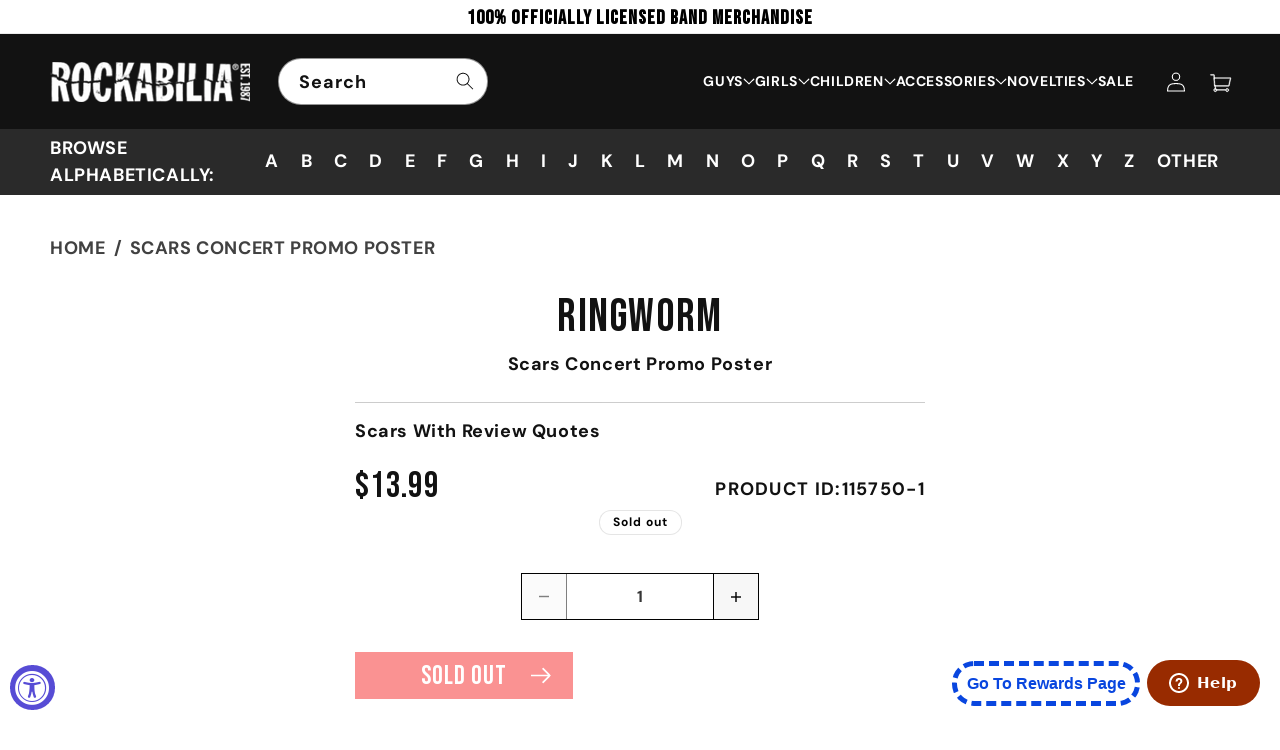

--- FILE ---
content_type: text/html; charset=utf-8
request_url: https://rockabilia.com/products/ringworm-scars-concert-promo-poster-115750
body_size: 83610
content:
<!doctype html>
<html class="js" lang="en">
  <head>

  

    <meta charset="utf-8">
    <meta http-equiv="X-UA-Compatible" content="IE=edge">
    <meta name="facebook-domain-verification" content="6vmpbb1ks2qnizmrxpzhto2913je7h" />
    <meta name="viewport" content="width=device-width,initial-scale=1">
    <meta name="theme-color" content="">

    <!-- i chnage o to 1 initial-scale=1" -->
    <meta name="viewport" content="width=device-width, initial-scale=1, user-scalable=yes">
    <meta name="ahrefs-site-verification" content="e7cfa3de96dc773bbab436b62e3308ed11651d1d15c303949881ed3aa014cb2c">
    <!-- <meta name="google-site-verification" content="4ItMi8fdf5SaO5LIwLU_PSLesm0UznnSZF6A2vM1UFk"> -->
    
    <link rel="canonical" href="https://rockabilia.com/products/ringworm-scars-concert-promo-poster-115750">

     

        
    
    
    
    
        
    
    <meta name="robots" content="index,follow">
    
     
    

    
    
    
	
    
    
    

    
    
    

    <script src="//assets.findify.io/infinity1inc.myshopify.com.min.js" async defer></script>
    
    <!-- Add No index, No follow below  -->

    <!-- Google Tag Manager -->
    <script>(function(w,d,s,l,i){w[l]=w[l]||[];w[l].push({'gtm.start':
    new Date().getTime(),event:'gtm.js'});var f=d.getElementsByTagName(s)[0],
    j=d.createElement(s),dl=l!='dataLayer'?'&l='+l:'';j.async=true;j.src=
    'https://www.googletagmanager.com/gtm.js?id='+i+dl;f.parentNode.insertBefore(j,f);
    })(window,document,'script','dataLayer','GTM-KXDBHR3');</script>
    <!-- End Google Tag Manager -->
    <script>(function(w,d,t,r,u){var f,n,i;w[u]=w[u]||[],f=function(){var o={ti:"56016172", tm:"shpfy_ui", enableAutoSpaTracking: true};o.q=w[u],w[u]=new UET(o),w[u].push("pageLoad")},n=d.createElement(t),n.src=r,n.async=1,n.onload=n.onreadystatechange=function(){var s=this.readyState;s&&s!=="loaded"&&s!=="complete"||(f(),n.onload=n.onreadystatechange=null)},i=d.getElementsByTagName(t)[0],i.parentNode.insertBefore(n,i)})(window,document,"script","//bat.bing.com/bat.js","uetq");</script><link rel="icon" type="image/png" href="//rockabilia.com/cdn/shop/files/favicon.png?crop=center&height=32&v=1727926038&width=32"><link rel="preconnect" href="https://fonts.shopifycdn.com" crossorigin><!-- google font -->
    <link rel="preconnect" href="https://fonts.googleapis.com">
    <link rel="preconnect" href="https://fonts.gstatic.com" crossorigin>
    <link href="https://fonts.googleapis.com/css2?family=Bebas+Neue&display=swap" rel="stylesheet">

    <link rel="preconnect" href="https://fonts.googleapis.com">
    <link rel="preconnect" href="https://fonts.gstatic.com" crossorigin>
    <link href="https://fonts.googleapis.com/css2?family=Roboto:ital,wght@0,100;0,300;0,400;0,500;0,700;0,900;1,100;1,300;1,400;1,500;1,700;1,900&display=swap" rel="stylesheet">
    
    

    
    <title>Ringworm Scars Concert Promo Poster 115750 | Rockabilia Merch Store</title>
    

    
      <meta name="description" content="Scars With Review Quotes">
    

    <script>

  window.money_format = "${{amount}} USD";
  window.shop_currency = "USD";
  window.show_multiple_currencies = false;
  window.use_color_swatch = true;
  window.file_url = "//rockabilia.com/cdn/shop/files/?v=50506";
  window.theme_load = "//rockabilia.com/cdn/shop/t/80/assets/ajax-loader.gif?v=50506";
  window.filter_mul_choice = true;
  //Product Detail - Add to cart
  window.btn_addToCart = '#btnAddtocart';
  window.product_detail_form = '#AddToCartForm';
  window.product_detail_name = '.product-info h1';
  window.product_detail_mainImg = '.product-single-photos img';
  window.addcart_susscess = "";
  window.cart_count = ".mini-cart .cart-count";
  window.cart_total = ".mini-cart .cart-total";
  window.addcart_susscess = "";
  window.trans_text = {
    in_stock: "Translation missing: en.products.product.in_stock",
    many_in_stock: "Translation missing: en.products.product.many_in_stock",
    out_of_stock: "Translation missing: en.products.product.out_of_stock",
    add_to_cart: "Add to cart",
    sold_out: "Sold out",
    unavailable: "Unavailable"
  };

</script>

<!-- Global site tag (gtag.js) - Google Ads: 1071143813 -->
<script async src="https://www.googletagmanager.com/gtag/js?id=AW-1071143813"></script>
<!-- <script>
  window.dataLayer = window.dataLayer || [];
  function gtag(){dataLayer.push(arguments);}
  gtag('js', new Date());

  gtag('config', 'AW-1071143813');
</script> -->

<!-- Global site tag (gtag.js) - Google Ads: 1071143813 -->
<script async src="https://www.googletagmanager.com/gtag/js?id=AW-1071143813"></script>
<script>
  window.dataLayer = window.dataLayer || [];
  function gtag(){dataLayer.push(arguments);}
  gtag('js', new Date());

  gtag('config', 'AW-1071143813', {'allow_enhanced_conversions': true});
</script>  

<script>
  gtag('event', 'page_view', {
    'send_to': 'AW-1071143813',
    
    'value': '13.99',
    
    
      'items': [{
        'id': '2772721434724',
        'google_business_vertical': 'retail'
      }]
       
 });
</script>

<script>var shareasaleShopifySSCID=shareasaleShopifyGetParameterByName("sscid");function shareasaleShopifySetCookie(e,a,o,i,r){if(e&&a){var s,S=i?"; path="+i:"",h=r?"; domain="+r:"",t="";o&&((s=new Date).setTime(s.getTime()+o),t="; expires="+s.toUTCString()),document.cookie=e+"="+a+t+S+h}}function shareasaleShopifyGetParameterByName(e,a){a||(a=window.location.href),e=e.replace(/[\[\]]/g,"\\$&");var o=new RegExp("[?&]"+e+"(=([^&#]*)|&|#|$)").exec(a);return o?o[2]?decodeURIComponent(o[2].replace(/\+/g," ")):"":null}shareasaleShopifySSCID&&shareasaleShopifySetCookie("shareasaleShopifySSCID",shareasaleShopifySSCID,94670778e4,"/");</script>


<!-- Clarity Code Install 
<script type="text/javascript"> (function(c,l,a,r,i,t,y){ c[a]=c[a]||function(){(c[a].q=c[a].q||[]).push(arguments)}; t=l.createElement(r);t.async=1;t.src="https://www.clarity.ms/tag/"+i; y=l.getElementsByTagName(r)[0];y.parentNode.insertBefore(t,y); })(window, document, "clarity", "script", "n5v78xbx48"); </script>
-->

<!-- <meta name="google-site-verification" content="SUuP1pOPjNVjbuDubHJUzRZUx8uOV3V9mupbp_fUEZc" /> -->
<!-- Twitter conversion tracking base code 
<script>
!function(e,t,n,s,u,a){e.twq||(s=e.twq=function(){s.exe?s.exe.apply(s,arguments):s.queue.push(arguments);
},s.version='1.1',s.queue=[],u=t.createElement(n),u.async=!0,u.src='https://static.ads-twitter.com/uwt.js',
a=t.getElementsByTagName(n)[0],a.parentNode.insertBefore(u,a))}(window,document,'script');
twq('config','ocv5u');
</script> -->
<!-- End Twitter conversion tracking base code -->
    

<!-- /snippets/social-meta-tags.liquid -->
<meta property="og:site_name" content="Rockabilia">
<meta property="og:url" content="https://rockabilia.com/products/ringworm-scars-concert-promo-poster-115750">
<meta property="og:title" content="Ringworm Scars Concert Promo Poster">
<meta property="og:type" content="product">
<meta property="og:description" content="Scars With Review Quotes"><meta property="og:price:amount" content="13.99">
  <meta property="og:price:currency" content="USD">


<meta name="twitter:site" content="@#https://x.com/rockabilia">
<meta name="twitter:card" content="summary_large_image">
<meta name="twitter:title" content="Ringworm">
<meta name="twitter:description" content="Scars With Review Quotes">




    <script src="//rockabilia.com/cdn/shop/t/80/assets/constants.js?v=132983761750457495441724299164" defer="defer"></script>
    <script src="//rockabilia.com/cdn/shop/t/80/assets/pubsub.js?v=158357773527763999511724299164" defer="defer"></script>
    <script src="//rockabilia.com/cdn/shop/t/80/assets/global.js?v=88558128918567037191724825239" defer="defer"></script>
    <script src="https://ajax.googleapis.com/ajax/libs/jquery/3.7.1/jquery.min.js"></script>
    <script src='https://cdnjs.cloudflare.com/ajax/libs/slick-carousel/1.8.1/slick.min.js' ></script>   
    <script src="//rockabilia.com/cdn/shop/t/80/assets/custom.js?v=132625688623929402541729136501" defer="defer"></script>
    <script src="//rockabilia.com/cdn/shop/t/80/assets/details-disclosure.js?v=13653116266235556501724299164" defer="defer"></script>
    <script src="//rockabilia.com/cdn/shop/t/80/assets/details-modal.js?v=25581673532751508451724299164" defer="defer"></script>
    <script src="//rockabilia.com/cdn/shop/t/80/assets/search-form.js?v=133129549252120666541724299164" defer="defer"></script><script src="//rockabilia.com/cdn/shop/t/80/assets/animations.js?v=88693664871331136111724299164" defer="defer"></script><script>window.performance && window.performance.mark && window.performance.mark('shopify.content_for_header.start');</script><meta name="facebook-domain-verification" content="slqycf71m26sck9v9kdds56rafmhhn">
<meta id="shopify-digital-wallet" name="shopify-digital-wallet" content="/9024471140/digital_wallets/dialog">
<meta name="shopify-checkout-api-token" content="68f95429f8ebaaab5c2d1e7f7dc85df9">
<meta id="in-context-paypal-metadata" data-shop-id="9024471140" data-venmo-supported="true" data-environment="production" data-locale="en_US" data-paypal-v4="true" data-currency="USD">
<link rel="alternate" type="application/json+oembed" href="https://rockabilia.com/products/ringworm-scars-concert-promo-poster-115750.oembed">
<script async="async" src="/checkouts/internal/preloads.js?locale=en-US"></script>
<link rel="preconnect" href="https://shop.app" crossorigin="anonymous">
<script async="async" src="https://shop.app/checkouts/internal/preloads.js?locale=en-US&shop_id=9024471140" crossorigin="anonymous"></script>
<script id="apple-pay-shop-capabilities" type="application/json">{"shopId":9024471140,"countryCode":"US","currencyCode":"USD","merchantCapabilities":["supports3DS"],"merchantId":"gid:\/\/shopify\/Shop\/9024471140","merchantName":"Rockabilia","requiredBillingContactFields":["postalAddress","email","phone"],"requiredShippingContactFields":["postalAddress","email","phone"],"shippingType":"shipping","supportedNetworks":["visa","masterCard","amex","discover","elo","jcb"],"total":{"type":"pending","label":"Rockabilia","amount":"1.00"},"shopifyPaymentsEnabled":true,"supportsSubscriptions":true}</script>
<script id="shopify-features" type="application/json">{"accessToken":"68f95429f8ebaaab5c2d1e7f7dc85df9","betas":["rich-media-storefront-analytics"],"domain":"rockabilia.com","predictiveSearch":true,"shopId":9024471140,"locale":"en"}</script>
<script>var Shopify = Shopify || {};
Shopify.shop = "infinity1inc.myshopify.com";
Shopify.locale = "en";
Shopify.currency = {"active":"USD","rate":"1.0"};
Shopify.country = "US";
Shopify.theme = {"name":"Dawn | Pre Xmas","id":129248100439,"schema_name":"Dawn","schema_version":"15.0.2","theme_store_id":887,"role":"main"};
Shopify.theme.handle = "null";
Shopify.theme.style = {"id":null,"handle":null};
Shopify.cdnHost = "rockabilia.com/cdn";
Shopify.routes = Shopify.routes || {};
Shopify.routes.root = "/";</script>
<script type="module">!function(o){(o.Shopify=o.Shopify||{}).modules=!0}(window);</script>
<script>!function(o){function n(){var o=[];function n(){o.push(Array.prototype.slice.apply(arguments))}return n.q=o,n}var t=o.Shopify=o.Shopify||{};t.loadFeatures=n(),t.autoloadFeatures=n()}(window);</script>
<script>
  window.ShopifyPay = window.ShopifyPay || {};
  window.ShopifyPay.apiHost = "shop.app\/pay";
  window.ShopifyPay.redirectState = null;
</script>
<script id="shop-js-analytics" type="application/json">{"pageType":"product"}</script>
<script defer="defer" async type="module" src="//rockabilia.com/cdn/shopifycloud/shop-js/modules/v2/client.init-shop-cart-sync_BApSsMSl.en.esm.js"></script>
<script defer="defer" async type="module" src="//rockabilia.com/cdn/shopifycloud/shop-js/modules/v2/chunk.common_CBoos6YZ.esm.js"></script>
<script type="module">
  await import("//rockabilia.com/cdn/shopifycloud/shop-js/modules/v2/client.init-shop-cart-sync_BApSsMSl.en.esm.js");
await import("//rockabilia.com/cdn/shopifycloud/shop-js/modules/v2/chunk.common_CBoos6YZ.esm.js");

  window.Shopify.SignInWithShop?.initShopCartSync?.({"fedCMEnabled":true,"windoidEnabled":true});

</script>
<script>
  window.Shopify = window.Shopify || {};
  if (!window.Shopify.featureAssets) window.Shopify.featureAssets = {};
  window.Shopify.featureAssets['shop-js'] = {"shop-cart-sync":["modules/v2/client.shop-cart-sync_DJczDl9f.en.esm.js","modules/v2/chunk.common_CBoos6YZ.esm.js"],"init-fed-cm":["modules/v2/client.init-fed-cm_BzwGC0Wi.en.esm.js","modules/v2/chunk.common_CBoos6YZ.esm.js"],"init-windoid":["modules/v2/client.init-windoid_BS26ThXS.en.esm.js","modules/v2/chunk.common_CBoos6YZ.esm.js"],"shop-cash-offers":["modules/v2/client.shop-cash-offers_DthCPNIO.en.esm.js","modules/v2/chunk.common_CBoos6YZ.esm.js","modules/v2/chunk.modal_Bu1hFZFC.esm.js"],"shop-button":["modules/v2/client.shop-button_D_JX508o.en.esm.js","modules/v2/chunk.common_CBoos6YZ.esm.js"],"init-shop-email-lookup-coordinator":["modules/v2/client.init-shop-email-lookup-coordinator_DFwWcvrS.en.esm.js","modules/v2/chunk.common_CBoos6YZ.esm.js"],"shop-toast-manager":["modules/v2/client.shop-toast-manager_tEhgP2F9.en.esm.js","modules/v2/chunk.common_CBoos6YZ.esm.js"],"shop-login-button":["modules/v2/client.shop-login-button_DwLgFT0K.en.esm.js","modules/v2/chunk.common_CBoos6YZ.esm.js","modules/v2/chunk.modal_Bu1hFZFC.esm.js"],"avatar":["modules/v2/client.avatar_BTnouDA3.en.esm.js"],"init-shop-cart-sync":["modules/v2/client.init-shop-cart-sync_BApSsMSl.en.esm.js","modules/v2/chunk.common_CBoos6YZ.esm.js"],"pay-button":["modules/v2/client.pay-button_BuNmcIr_.en.esm.js","modules/v2/chunk.common_CBoos6YZ.esm.js"],"init-shop-for-new-customer-accounts":["modules/v2/client.init-shop-for-new-customer-accounts_DrjXSI53.en.esm.js","modules/v2/client.shop-login-button_DwLgFT0K.en.esm.js","modules/v2/chunk.common_CBoos6YZ.esm.js","modules/v2/chunk.modal_Bu1hFZFC.esm.js"],"init-customer-accounts-sign-up":["modules/v2/client.init-customer-accounts-sign-up_TlVCiykN.en.esm.js","modules/v2/client.shop-login-button_DwLgFT0K.en.esm.js","modules/v2/chunk.common_CBoos6YZ.esm.js","modules/v2/chunk.modal_Bu1hFZFC.esm.js"],"shop-follow-button":["modules/v2/client.shop-follow-button_C5D3XtBb.en.esm.js","modules/v2/chunk.common_CBoos6YZ.esm.js","modules/v2/chunk.modal_Bu1hFZFC.esm.js"],"checkout-modal":["modules/v2/client.checkout-modal_8TC_1FUY.en.esm.js","modules/v2/chunk.common_CBoos6YZ.esm.js","modules/v2/chunk.modal_Bu1hFZFC.esm.js"],"init-customer-accounts":["modules/v2/client.init-customer-accounts_C0Oh2ljF.en.esm.js","modules/v2/client.shop-login-button_DwLgFT0K.en.esm.js","modules/v2/chunk.common_CBoos6YZ.esm.js","modules/v2/chunk.modal_Bu1hFZFC.esm.js"],"lead-capture":["modules/v2/client.lead-capture_Cq0gfm7I.en.esm.js","modules/v2/chunk.common_CBoos6YZ.esm.js","modules/v2/chunk.modal_Bu1hFZFC.esm.js"],"shop-login":["modules/v2/client.shop-login_BmtnoEUo.en.esm.js","modules/v2/chunk.common_CBoos6YZ.esm.js","modules/v2/chunk.modal_Bu1hFZFC.esm.js"],"payment-terms":["modules/v2/client.payment-terms_BHOWV7U_.en.esm.js","modules/v2/chunk.common_CBoos6YZ.esm.js","modules/v2/chunk.modal_Bu1hFZFC.esm.js"]};
</script>
<script>(function() {
  var isLoaded = false;
  function asyncLoad() {
    if (isLoaded) return;
    isLoaded = true;
    var urls = ["https:\/\/formbuilder.hulkapps.com\/skeletopapp.js?shop=infinity1inc.myshopify.com","https:\/\/widget.tagembed.com\/embed.min.js?shop=infinity1inc.myshopify.com","https:\/\/cdn.logbase.io\/lb-upsell-wrapper.js?shop=infinity1inc.myshopify.com","\/\/cool-image-magnifier.product-image-zoom.com\/js\/core\/main.min.js?timestamp=1764217694\u0026shop=infinity1inc.myshopify.com","https:\/\/shopify-extension.getredo.com\/main.js?widget_id=3qmk4jmn8s7fk0w\u0026shop=infinity1inc.myshopify.com"];
    for (var i = 0; i < urls.length; i++) {
      var s = document.createElement('script');
      s.type = 'text/javascript';
      s.async = true;
      s.src = urls[i];
      var x = document.getElementsByTagName('script')[0];
      x.parentNode.insertBefore(s, x);
    }
  };
  if(window.attachEvent) {
    window.attachEvent('onload', asyncLoad);
  } else {
    window.addEventListener('load', asyncLoad, false);
  }
})();</script>
<script id="__st">var __st={"a":9024471140,"offset":-21600,"reqid":"58966b22-70f2-43e2-9ac6-e016a1e204e1-1768878302","pageurl":"rockabilia.com\/products\/ringworm-scars-concert-promo-poster-115750","u":"ffdff165055f","p":"product","rtyp":"product","rid":2772721434724};</script>
<script>window.ShopifyPaypalV4VisibilityTracking = true;</script>
<script id="captcha-bootstrap">!function(){'use strict';const t='contact',e='account',n='new_comment',o=[[t,t],['blogs',n],['comments',n],[t,'customer']],c=[[e,'customer_login'],[e,'guest_login'],[e,'recover_customer_password'],[e,'create_customer']],r=t=>t.map((([t,e])=>`form[action*='/${t}']:not([data-nocaptcha='true']) input[name='form_type'][value='${e}']`)).join(','),a=t=>()=>t?[...document.querySelectorAll(t)].map((t=>t.form)):[];function s(){const t=[...o],e=r(t);return a(e)}const i='password',u='form_key',d=['recaptcha-v3-token','g-recaptcha-response','h-captcha-response',i],f=()=>{try{return window.sessionStorage}catch{return}},m='__shopify_v',_=t=>t.elements[u];function p(t,e,n=!1){try{const o=window.sessionStorage,c=JSON.parse(o.getItem(e)),{data:r}=function(t){const{data:e,action:n}=t;return t[m]||n?{data:e,action:n}:{data:t,action:n}}(c);for(const[e,n]of Object.entries(r))t.elements[e]&&(t.elements[e].value=n);n&&o.removeItem(e)}catch(o){console.error('form repopulation failed',{error:o})}}const l='form_type',E='cptcha';function T(t){t.dataset[E]=!0}const w=window,h=w.document,L='Shopify',v='ce_forms',y='captcha';let A=!1;((t,e)=>{const n=(g='f06e6c50-85a8-45c8-87d0-21a2b65856fe',I='https://cdn.shopify.com/shopifycloud/storefront-forms-hcaptcha/ce_storefront_forms_captcha_hcaptcha.v1.5.2.iife.js',D={infoText:'Protected by hCaptcha',privacyText:'Privacy',termsText:'Terms'},(t,e,n)=>{const o=w[L][v],c=o.bindForm;if(c)return c(t,g,e,D).then(n);var r;o.q.push([[t,g,e,D],n]),r=I,A||(h.body.append(Object.assign(h.createElement('script'),{id:'captcha-provider',async:!0,src:r})),A=!0)});var g,I,D;w[L]=w[L]||{},w[L][v]=w[L][v]||{},w[L][v].q=[],w[L][y]=w[L][y]||{},w[L][y].protect=function(t,e){n(t,void 0,e),T(t)},Object.freeze(w[L][y]),function(t,e,n,w,h,L){const[v,y,A,g]=function(t,e,n){const i=e?o:[],u=t?c:[],d=[...i,...u],f=r(d),m=r(i),_=r(d.filter((([t,e])=>n.includes(e))));return[a(f),a(m),a(_),s()]}(w,h,L),I=t=>{const e=t.target;return e instanceof HTMLFormElement?e:e&&e.form},D=t=>v().includes(t);t.addEventListener('submit',(t=>{const e=I(t);if(!e)return;const n=D(e)&&!e.dataset.hcaptchaBound&&!e.dataset.recaptchaBound,o=_(e),c=g().includes(e)&&(!o||!o.value);(n||c)&&t.preventDefault(),c&&!n&&(function(t){try{if(!f())return;!function(t){const e=f();if(!e)return;const n=_(t);if(!n)return;const o=n.value;o&&e.removeItem(o)}(t);const e=Array.from(Array(32),(()=>Math.random().toString(36)[2])).join('');!function(t,e){_(t)||t.append(Object.assign(document.createElement('input'),{type:'hidden',name:u})),t.elements[u].value=e}(t,e),function(t,e){const n=f();if(!n)return;const o=[...t.querySelectorAll(`input[type='${i}']`)].map((({name:t})=>t)),c=[...d,...o],r={};for(const[a,s]of new FormData(t).entries())c.includes(a)||(r[a]=s);n.setItem(e,JSON.stringify({[m]:1,action:t.action,data:r}))}(t,e)}catch(e){console.error('failed to persist form',e)}}(e),e.submit())}));const S=(t,e)=>{t&&!t.dataset[E]&&(n(t,e.some((e=>e===t))),T(t))};for(const o of['focusin','change'])t.addEventListener(o,(t=>{const e=I(t);D(e)&&S(e,y())}));const B=e.get('form_key'),M=e.get(l),P=B&&M;t.addEventListener('DOMContentLoaded',(()=>{const t=y();if(P)for(const e of t)e.elements[l].value===M&&p(e,B);[...new Set([...A(),...v().filter((t=>'true'===t.dataset.shopifyCaptcha))])].forEach((e=>S(e,t)))}))}(h,new URLSearchParams(w.location.search),n,t,e,['guest_login'])})(!0,!0)}();</script>
<script integrity="sha256-4kQ18oKyAcykRKYeNunJcIwy7WH5gtpwJnB7kiuLZ1E=" data-source-attribution="shopify.loadfeatures" defer="defer" src="//rockabilia.com/cdn/shopifycloud/storefront/assets/storefront/load_feature-a0a9edcb.js" crossorigin="anonymous"></script>
<script crossorigin="anonymous" defer="defer" src="//rockabilia.com/cdn/shopifycloud/storefront/assets/shopify_pay/storefront-65b4c6d7.js?v=20250812"></script>
<script data-source-attribution="shopify.dynamic_checkout.dynamic.init">var Shopify=Shopify||{};Shopify.PaymentButton=Shopify.PaymentButton||{isStorefrontPortableWallets:!0,init:function(){window.Shopify.PaymentButton.init=function(){};var t=document.createElement("script");t.src="https://rockabilia.com/cdn/shopifycloud/portable-wallets/latest/portable-wallets.en.js",t.type="module",document.head.appendChild(t)}};
</script>
<script data-source-attribution="shopify.dynamic_checkout.buyer_consent">
  function portableWalletsHideBuyerConsent(e){var t=document.getElementById("shopify-buyer-consent"),n=document.getElementById("shopify-subscription-policy-button");t&&n&&(t.classList.add("hidden"),t.setAttribute("aria-hidden","true"),n.removeEventListener("click",e))}function portableWalletsShowBuyerConsent(e){var t=document.getElementById("shopify-buyer-consent"),n=document.getElementById("shopify-subscription-policy-button");t&&n&&(t.classList.remove("hidden"),t.removeAttribute("aria-hidden"),n.addEventListener("click",e))}window.Shopify?.PaymentButton&&(window.Shopify.PaymentButton.hideBuyerConsent=portableWalletsHideBuyerConsent,window.Shopify.PaymentButton.showBuyerConsent=portableWalletsShowBuyerConsent);
</script>
<script data-source-attribution="shopify.dynamic_checkout.cart.bootstrap">document.addEventListener("DOMContentLoaded",(function(){function t(){return document.querySelector("shopify-accelerated-checkout-cart, shopify-accelerated-checkout")}if(t())Shopify.PaymentButton.init();else{new MutationObserver((function(e,n){t()&&(Shopify.PaymentButton.init(),n.disconnect())})).observe(document.body,{childList:!0,subtree:!0})}}));
</script>
<link id="shopify-accelerated-checkout-styles" rel="stylesheet" media="screen" href="https://rockabilia.com/cdn/shopifycloud/portable-wallets/latest/accelerated-checkout-backwards-compat.css" crossorigin="anonymous">
<style id="shopify-accelerated-checkout-cart">
        #shopify-buyer-consent {
  margin-top: 1em;
  display: inline-block;
  width: 100%;
}

#shopify-buyer-consent.hidden {
  display: none;
}

#shopify-subscription-policy-button {
  background: none;
  border: none;
  padding: 0;
  text-decoration: underline;
  font-size: inherit;
  cursor: pointer;
}

#shopify-subscription-policy-button::before {
  box-shadow: none;
}

      </style>
<script id="sections-script" data-sections="header" defer="defer" src="//rockabilia.com/cdn/shop/t/80/compiled_assets/scripts.js?v=50506"></script>
<script>window.performance && window.performance.mark && window.performance.mark('shopify.content_for_header.end');</script>


    <style data-shopify>
      @font-face {
  font-family: "DM Sans";
  font-weight: 700;
  font-style: normal;
  font-display: swap;
  src: url("//rockabilia.com/cdn/fonts/dm_sans/dmsans_n7.97e21d81502002291ea1de8aefb79170c6946ce5.woff2") format("woff2"),
       url("//rockabilia.com/cdn/fonts/dm_sans/dmsans_n7.af5c214f5116410ca1d53a2090665620e78e2e1b.woff") format("woff");
}

      @font-face {
  font-family: "DM Sans";
  font-weight: 700;
  font-style: normal;
  font-display: swap;
  src: url("//rockabilia.com/cdn/fonts/dm_sans/dmsans_n7.97e21d81502002291ea1de8aefb79170c6946ce5.woff2") format("woff2"),
       url("//rockabilia.com/cdn/fonts/dm_sans/dmsans_n7.af5c214f5116410ca1d53a2090665620e78e2e1b.woff") format("woff");
}

      @font-face {
  font-family: "DM Sans";
  font-weight: 700;
  font-style: italic;
  font-display: swap;
  src: url("//rockabilia.com/cdn/fonts/dm_sans/dmsans_i7.52b57f7d7342eb7255084623d98ab83fd96e7f9b.woff2") format("woff2"),
       url("//rockabilia.com/cdn/fonts/dm_sans/dmsans_i7.d5e14ef18a1d4a8ce78a4187580b4eb1759c2eda.woff") format("woff");
}

      @font-face {
  font-family: "DM Sans";
  font-weight: 700;
  font-style: italic;
  font-display: swap;
  src: url("//rockabilia.com/cdn/fonts/dm_sans/dmsans_i7.52b57f7d7342eb7255084623d98ab83fd96e7f9b.woff2") format("woff2"),
       url("//rockabilia.com/cdn/fonts/dm_sans/dmsans_i7.d5e14ef18a1d4a8ce78a4187580b4eb1759c2eda.woff") format("woff");
}

      @font-face {
  font-family: "DM Sans";
  font-weight: 700;
  font-style: normal;
  font-display: swap;
  src: url("//rockabilia.com/cdn/fonts/dm_sans/dmsans_n7.97e21d81502002291ea1de8aefb79170c6946ce5.woff2") format("woff2"),
       url("//rockabilia.com/cdn/fonts/dm_sans/dmsans_n7.af5c214f5116410ca1d53a2090665620e78e2e1b.woff") format("woff");
}


      
        :root,
        .color-scheme-1 {
          --color-background: 255,255,255;
        
          --gradient-background: #ffffff;
        

        

        --color-foreground: 18,18,18;
        --color-background-contrast: 191,191,191;
        --color-shadow: 18,18,18;
        --color-button: 18,18,18;
        --color-button-text: 255,255,255;
        --color-secondary-button: 255,255,255;
        --color-secondary-button-text: 18,18,18;
        --color-link: 18,18,18;
        --color-badge-foreground: 18,18,18;
        --color-badge-background: 255,255,255;
        --color-badge-border: 18,18,18;
        --payment-terms-background-color: rgb(255 255 255);
      }
      
        
        .color-scheme-2 {
          --color-background: 240,240,240;
        
          --gradient-background: #f0f0f0;
        

        

        --color-foreground: 0,0,0;
        --color-background-contrast: 176,176,176;
        --color-shadow: 18,18,18;
        --color-button: 18,18,18;
        --color-button-text: 243,243,243;
        --color-secondary-button: 240,240,240;
        --color-secondary-button-text: 18,18,18;
        --color-link: 18,18,18;
        --color-badge-foreground: 0,0,0;
        --color-badge-background: 240,240,240;
        --color-badge-border: 0,0,0;
        --payment-terms-background-color: rgb(240 240 240);
      }
      
        
        .color-scheme-3 {
          --color-background: 255,255,255;
        
          --gradient-background: #ffffff;
        

        

        --color-foreground: 0,0,0;
        --color-background-contrast: 191,191,191;
        --color-shadow: 18,18,18;
        --color-button: 18,18,18;
        --color-button-text: 255,255,255;
        --color-secondary-button: 255,255,255;
        --color-secondary-button-text: 255,255,255;
        --color-link: 255,255,255;
        --color-badge-foreground: 0,0,0;
        --color-badge-background: 255,255,255;
        --color-badge-border: 0,0,0;
        --payment-terms-background-color: rgb(255 255 255);
      }
      
        
        .color-scheme-4 {
          --color-background: 18,18,18;
        
          --gradient-background: #121212;
        

        

        --color-foreground: 255,255,255;
        --color-background-contrast: 146,146,146;
        --color-shadow: 18,18,18;
        --color-button: 255,255,255;
        --color-button-text: 18,18,18;
        --color-secondary-button: 18,18,18;
        --color-secondary-button-text: 255,255,255;
        --color-link: 255,255,255;
        --color-badge-foreground: 255,255,255;
        --color-badge-background: 18,18,18;
        --color-badge-border: 255,255,255;
        --payment-terms-background-color: rgb(18 18 18);
      }
      
        
        .color-scheme-5 {
          --color-background: 51,79,180;
        
          --gradient-background: #334fb4;
        

        

        --color-foreground: 255,255,255;
        --color-background-contrast: 23,35,81;
        --color-shadow: 18,18,18;
        --color-button: 255,255,255;
        --color-button-text: 51,79,180;
        --color-secondary-button: 51,79,180;
        --color-secondary-button-text: 255,255,255;
        --color-link: 255,255,255;
        --color-badge-foreground: 255,255,255;
        --color-badge-background: 51,79,180;
        --color-badge-border: 255,255,255;
        --payment-terms-background-color: rgb(51 79 180);
      }
      
        
        .color-scheme-47939483-f520-46fc-8e2c-6d52448faa28 {
          --color-background: 255,255,255;
        
          --gradient-background: #ffffff;
        

        

        --color-foreground: 18,18,18;
        --color-background-contrast: 191,191,191;
        --color-shadow: 18,18,18;
        --color-button: 18,18,18;
        --color-button-text: 255,255,255;
        --color-secondary-button: 255,255,255;
        --color-secondary-button-text: 18,18,18;
        --color-link: 18,18,18;
        --color-badge-foreground: 18,18,18;
        --color-badge-background: 255,255,255;
        --color-badge-border: 18,18,18;
        --payment-terms-background-color: rgb(255 255 255);
      }
      
        
        .color-scheme-b652038a-3b1c-455e-bbf5-88f1e3bbce81 {
          --color-background: 18,18,18;
        
          --gradient-background: #121212;
        

        

        --color-foreground: 255,255,255;
        --color-background-contrast: 146,146,146;
        --color-shadow: 18,18,18;
        --color-button: 18,18,18;
        --color-button-text: 255,255,255;
        --color-secondary-button: 18,18,18;
        --color-secondary-button-text: 18,18,18;
        --color-link: 18,18,18;
        --color-badge-foreground: 255,255,255;
        --color-badge-background: 18,18,18;
        --color-badge-border: 255,255,255;
        --payment-terms-background-color: rgb(18 18 18);
      }
      
        
        .color-scheme-2700cb6a-0b6d-481d-83c5-32319d552e4e {
          --color-background: 255,255,255;
        
          --gradient-background: #ffffff;
        

        

        --color-foreground: 0,0,0;
        --color-background-contrast: 191,191,191;
        --color-shadow: 18,18,18;
        --color-button: 0,0,0;
        --color-button-text: 243,243,243;
        --color-secondary-button: 255,255,255;
        --color-secondary-button-text: 18,18,18;
        --color-link: 18,18,18;
        --color-badge-foreground: 0,0,0;
        --color-badge-background: 255,255,255;
        --color-badge-border: 0,0,0;
        --payment-terms-background-color: rgb(255 255 255);
      }
      
        
        .color-scheme-25ec258a-d029-4eae-bb0d-cfc340db2d86 {
          --color-background: 255,255,255;
        
          --gradient-background: #ffffff;
        

        

        --color-foreground: 255,255,255;
        --color-background-contrast: 191,191,191;
        --color-shadow: 18,18,18;
        --color-button: 255,255,255;
        --color-button-text: 255,255,255;
        --color-secondary-button: 255,255,255;
        --color-secondary-button-text: 18,18,18;
        --color-link: 18,18,18;
        --color-badge-foreground: 255,255,255;
        --color-badge-background: 255,255,255;
        --color-badge-border: 255,255,255;
        --payment-terms-background-color: rgb(255 255 255);
      }
      
        
        .color-scheme-3e2ad189-07ad-44e6-b7be-dc61d80af140 {
          --color-background: 250,53,53;
        
          --gradient-background: #fa3535;
        

        

        --color-foreground: 255,255,255;
        --color-background-contrast: 171,4,4;
        --color-shadow: 18,18,18;
        --color-button: 250,53,53;
        --color-button-text: 255,255,255;
        --color-secondary-button: 250,53,53;
        --color-secondary-button-text: 250,53,53;
        --color-link: 250,53,53;
        --color-badge-foreground: 255,255,255;
        --color-badge-background: 250,53,53;
        --color-badge-border: 255,255,255;
        --payment-terms-background-color: rgb(250 53 53);
      }
      

      body, .color-scheme-1, .color-scheme-2, .color-scheme-3, .color-scheme-4, .color-scheme-5, .color-scheme-47939483-f520-46fc-8e2c-6d52448faa28, .color-scheme-b652038a-3b1c-455e-bbf5-88f1e3bbce81, .color-scheme-2700cb6a-0b6d-481d-83c5-32319d552e4e, .color-scheme-25ec258a-d029-4eae-bb0d-cfc340db2d86, .color-scheme-3e2ad189-07ad-44e6-b7be-dc61d80af140 {
        color: rgba(var(--color-foreground), 0.75);
        background-color: rgb(var(--color-background));
      }

      :root {
        --font-body-family: "DM Sans", sans-serif;
        --font-body-style: normal;
        --font-body-weight: 1000;
        --font-new-body-family: Roboto, sans-serif;
        --font-new-body-style: normal;
        --font-new-body-weight: 400;
        
          --font-heading-family: Bebas neue;
          --font-heading-weight: 400;
        
        --font-heading-style: normal;
        --font-heading-weight: 400;
        --font-body-scale: 1.0;
        --font-heading-scale: 1.0;

        --media-padding: px;
        --media-border-opacity: 0.05;
        --media-border-width: 1px;
        --media-radius: 0px;
        --media-shadow-opacity: 0.0;
        --media-shadow-horizontal-offset: 0px;
        --media-shadow-vertical-offset: 4px;
        --media-shadow-blur-radius: 5px;
        --media-shadow-visible: 0;

        --page-width: 160rem;
        --page-width-margin: 0rem;

        --product-card-image-padding: 0.0rem;
        --product-card-corner-radius: 0.0rem;
        --product-card-text-alignment: left;
        --product-card-border-width: 0.0rem;
        --product-card-border-opacity: 0.1;
        --product-card-shadow-opacity: 0.0;
        --product-card-shadow-visible: 0;
        --product-card-shadow-horizontal-offset: 0.0rem;
        --product-card-shadow-vertical-offset: 0.4rem;
        --product-card-shadow-blur-radius: 0.5rem;

        --collection-card-image-padding: 0.0rem;
        --collection-card-corner-radius: 0.0rem;
        --collection-card-text-alignment: left;
        --collection-card-border-width: 0.2rem;
        --collection-card-border-opacity: 0.3;
        --collection-card-shadow-opacity: 0.0;
        --collection-card-shadow-visible: 0;
        --collection-card-shadow-horizontal-offset: 0.0rem;
        --collection-card-shadow-vertical-offset: 0.4rem;
        --collection-card-shadow-blur-radius: 0.5rem;

        --blog-card-image-padding: 0.0rem;
        --blog-card-corner-radius: 0.0rem;
        --blog-card-text-alignment: left;
        --blog-card-border-width: 0.0rem;
        --blog-card-border-opacity: 0.1;
        --blog-card-shadow-opacity: 0.0;
        --blog-card-shadow-visible: 0;
        --blog-card-shadow-horizontal-offset: 0.0rem;
        --blog-card-shadow-vertical-offset: 0.4rem;
        --blog-card-shadow-blur-radius: 0.5rem;

        --badge-corner-radius: 4.0rem;

        --popup-border-width: 1px;
        --popup-border-opacity: 0.1;
        --popup-corner-radius: 0px;
        --popup-shadow-opacity: 0.05;
        --popup-shadow-horizontal-offset: 0px;
        --popup-shadow-vertical-offset: 4px;
        --popup-shadow-blur-radius: 5px;

        --drawer-border-width: 1px;
        --drawer-border-opacity: 0.1;
        --drawer-shadow-opacity: 0.0;
        --drawer-shadow-horizontal-offset: 0px;
        --drawer-shadow-vertical-offset: 4px;
        --drawer-shadow-blur-radius: 5px;

        --spacing-sections-desktop: 0px;
        --spacing-sections-mobile: 0px;

        --grid-desktop-vertical-spacing: 24px;
        --grid-desktop-horizontal-spacing: 20px;
        --grid-mobile-vertical-spacing: 12px;
        --grid-mobile-horizontal-spacing: 10px;

        --text-boxes-border-opacity: 0.1;
        --text-boxes-border-width: 0px;
        --text-boxes-radius: 0px;
        --text-boxes-shadow-opacity: 0.0;
        --text-boxes-shadow-visible: 0;
        --text-boxes-shadow-horizontal-offset: 0px;
        --text-boxes-shadow-vertical-offset: 4px;
        --text-boxes-shadow-blur-radius: 5px;

        --buttons-radius: 0px;
        --buttons-radius-outset: 0px;
        --buttons-border-width: 1px;
        --buttons-border-opacity: 1.0;
        --buttons-shadow-opacity: 0.0;
        --buttons-shadow-visible: 0;
        --buttons-shadow-horizontal-offset: 0px;
        --buttons-shadow-vertical-offset: 4px;
        --buttons-shadow-blur-radius: 5px;
        --buttons-border-offset: 0px;

        --inputs-radius: 0px;
        --inputs-border-width: 1px;
        --inputs-border-opacity: 0.55;
        --inputs-shadow-opacity: 0.0;
        --inputs-shadow-horizontal-offset: 0px;
        --inputs-margin-offset: 0px;
        --inputs-shadow-vertical-offset: 4px;
        --inputs-shadow-blur-radius: 5px;
        --inputs-radius-outset: 0px;

        --variant-pills-radius: 40px;
        --variant-pills-border-width: 1px;
        --variant-pills-border-opacity: 0.55;
        --variant-pills-shadow-opacity: 0.0;
        --variant-pills-shadow-horizontal-offset: 0px;
        --variant-pills-shadow-vertical-offset: 4px;
        --variant-pills-shadow-blur-radius: 5px;

        /* custom variables  */
        --cus-primary-color: #121212;
      }

      *,
      *::before,
      *::after {
        box-sizing: inherit;
      }

      html {
        box-sizing: border-box;
        font-size: calc(var(--font-body-scale) * 62.5%);
        height: 100%;
      }
      .shopify-policy__container {
        max-width: 1290px !important;
        padding: 0;
        width: 93% !important;
      }
      .shopify-policy__container table tbody{
        box-shadow:0 0 0 .1rem rgb(18 18 18 / 0%);
      }
      body {
        display: grid;
        grid-template-rows: auto auto 1fr auto;
        grid-template-columns: 100%;
        min-height: 100%;
        margin: 0;
        font-size: 1.5rem;
        letter-spacing: 0.06rem;
        line-height: calc(1 + 0.8 / var(--font-body-scale));
        font-family: var(--font-body-family);
        font-style: var(--font-body-style);
        font-weight: var(--font-body-weight);
      }
.product__badge {
  background-color: #ff0000; /* change this to the color you want for the badge */
  border-radius: 50%;
  width: 50px; /* change this to adjust the size of the badge */
  height: 50px; /* change this to adjust the size of the badge */
  display: flex;
  justify-content: center;
  align-items: center;
  font-size: 16px;
  font-weight: bold;
  color: #ffffff;
  text-align: center;
}
      @media screen and (min-width: 750px) {
        body {
          font-size: 1.6rem;
        }
      }
    
    .contact-us-main .rte p,
    .contact-form-new-main .contact__fields .field.field-selection select,
    .contact-form-new-main .contact__fields .field .field__label,
    .contact-form-new-main .contact__fields .field .field__input,
      .contact-us-main .main-page-title,
      .page-faq .collapsible-content .accordion .accordion__title,
      .page-faq .collapsible-content__heading,
      .page-faq .collapsible-content .accordion .accordion__content p,
      .page-terms-and-conditions .main-page-title,
      .page-terms-and-conditions .rte p,
      .page-return-policy .main-page-title,
      .page-return-policy .rte p,
      .page-return-policy h4,
      .page-return-policy ul li {
        font-family:  var(--font-new-body-family) !important;
        /* font-weight:  var(--font-new-body-weight)!important; */
        font-style:   var(--font-new-body-style)!important;
      }
    

    .sliding-menu-link {
      display: none;
  }
  @media (max-width: 991px) {
    .breadcrumbbg {
        display: none;
    }
}
  div#___ratingbadge_0 {
    display: none !important;
  }
      
  @media only screen and (max-width: 990px)  {  
  .sliding-menu-link {
      display: block;
  }  
  .sliding-menu-link nav ul {
    padding:0;
    margin: 0;
    width: 100%;
    overflow: auto;
          white-space:nowrap
  }
  
  .sliding-menu-link nav ul li {
    display: inline-block;
    clear: both;
  }
  .sliding-menu-link nav ul li a {
    padding: 13px 15px;
    display: block;
    color: #000;
    font-family: 'Roboto';
    font-weight: 400;
}
  .sliding-menu-link nav::-webkit-scrollbar-thumb:horizontal{
      background: #000;
  }   
  
  .sliding-menu-link nav {
      position: relative;
  }   
  .sliding-menu-link nav:after {
      content: "";
      position: absolute;
      background: linear-gradient(0deg,transparent 0%,#fff 100%);
      height: 100%;
      width: 25px;
      right: 0;
      top: 0;
  }
  .sliding-menu-link nav ul li:nth-child(1) a ,
  .sliding-menu-link nav ul li:nth-child(2) a{
      
      font-weight: 500;
  }
  }
</style>
    <link href="//rockabilia.com/cdn/shop/t/80/assets/base.css?v=163742495052724769311763506206" rel="stylesheet" type="text/css" media="all" />
    
    <link rel='stylesheet' href='https://cdnjs.cloudflare.com/ajax/libs/slick-carousel/1.8.1/slick-theme.min.css'/>
    <link rel='stylesheet' href='https://cdnjs.cloudflare.com/ajax/libs/slick-carousel/1.8.1/slick.css' /> 
    <link rel='stylesheet' href='https://cdnjs.cloudflare.com/ajax/libs/font-awesome/6.6.0/css/all.min.css' /> 
    
    <link href="//rockabilia.com/cdn/shop/t/80/assets/custom.css?v=33803869736067290301763496424" rel="stylesheet" type="text/css" media="all" />
    <link href="//rockabilia.com/cdn/shop/t/80/assets/responsive.css?v=17164776608297091341742552860" rel="stylesheet" type="text/css" media="all" />
    <link rel="stylesheet" href="//rockabilia.com/cdn/shop/t/80/assets/component-cart-items.css?v=127384614032664249911724299164" media="print" onload="this.media='all'"><link href="//rockabilia.com/cdn/shop/t/80/assets/component-cart-drawer.css?v=19530961819213608911724299164" rel="stylesheet" type="text/css" media="all" />
      <link href="//rockabilia.com/cdn/shop/t/80/assets/component-cart.css?v=165982380921400067651724299164" rel="stylesheet" type="text/css" media="all" />
      <link href="//rockabilia.com/cdn/shop/t/80/assets/component-totals.css?v=15906652033866631521724299164" rel="stylesheet" type="text/css" media="all" />
      <link href="//rockabilia.com/cdn/shop/t/80/assets/component-price.css?v=70172745017360139101724299164" rel="stylesheet" type="text/css" media="all" />
      <link href="//rockabilia.com/cdn/shop/t/80/assets/component-discounts.css?v=152760482443307489271724299164" rel="stylesheet" type="text/css" media="all" />

      <link rel="preload" as="font" href="//rockabilia.com/cdn/fonts/dm_sans/dmsans_n7.97e21d81502002291ea1de8aefb79170c6946ce5.woff2" type="font/woff2" crossorigin>
      

      <link rel="preload" as="font" href="//rockabilia.com/cdn/fonts/dm_sans/dmsans_n7.97e21d81502002291ea1de8aefb79170c6946ce5.woff2" type="font/woff2" crossorigin>
      
<link href="//rockabilia.com/cdn/shop/t/80/assets/component-localization-form.css?v=120620094879297847921724299164" rel="stylesheet" type="text/css" media="all" />
      <script src="//rockabilia.com/cdn/shop/t/80/assets/localization-form.js?v=144176611646395275351724299164" defer="defer"></script><link
        rel="stylesheet"
        href="//rockabilia.com/cdn/shop/t/80/assets/component-predictive-search.css?v=118923337488134913561724299164"
        media="print"
        onload="this.media='all'"
      ><!-- Start of  Zendesk Widget script -->
<script id="ze-snippet" src="https://static.zdassets.com/ekr/snippet.js?key=275779c5-c0ac-4777-9f23-7d2eef9bf866"> </script>
<!-- End of  Zendesk Widget script -->

    <script>
      if (Shopify.designMode) {
        document.documentElement.classList.add('shopify-design-mode');
      }
    </script>
    <script>
      var theme = {
        settings: {
          plus_message_notify: "Your cart contains items that ship out in 3-14 business days. Selecting Two Day or Overnight will only reduce transit time, not the 3-14 business days required to ship the order.",
          plus_default_message_color: "#000000",
          plus_one_remaining_message_color: "#32cd32",
          plus_barcode_2_message_color: "#ff0000",
          plus_barcode_4_message_color: "#ff0000",
          plus_message_barcode_0: "Currently Out-of-stock",
          plus_message_barcode_1: "In Stock",
          plus_message_barcode_1_one_remaining: "In Stock - Only 1 Left",
          plus_message_barcode_2: "Ships 7-14 business days.",
          plus_message_barcode_3: "In Stock",
          plus_message_barcode_3_one_remaining: "In Stock - Only 1 Left",
          plus_message_barcode_4: "Ships in 3-6 business days."
        }
      }
    </script>


  <!-- BEGIN app block: shopify://apps/consentmo-gdpr/blocks/gdpr_cookie_consent/4fbe573f-a377-4fea-9801-3ee0858cae41 -->


<!-- END app block --><!-- BEGIN app block: shopify://apps/judge-me-reviews/blocks/judgeme_core/61ccd3b1-a9f2-4160-9fe9-4fec8413e5d8 --><!-- Start of Judge.me Core -->






<link rel="dns-prefetch" href="https://cdnwidget.judge.me">
<link rel="dns-prefetch" href="https://cdn.judge.me">
<link rel="dns-prefetch" href="https://cdn1.judge.me">
<link rel="dns-prefetch" href="https://api.judge.me">

<script data-cfasync='false' class='jdgm-settings-script'>window.jdgmSettings={"pagination":5,"disable_web_reviews":true,"badge_no_review_text":"No reviews","badge_n_reviews_text":"{{ n }} review/reviews","hide_badge_preview_if_no_reviews":true,"badge_hide_text":false,"enforce_center_preview_badge":false,"widget_title":"Customer Reviews","widget_open_form_text":"Write a review","widget_close_form_text":"Cancel review","widget_refresh_page_text":"Refresh page","widget_summary_text":"Based on {{ number_of_reviews }} review/reviews","widget_no_review_text":"Be the first to write a review","widget_name_field_text":"Display name","widget_verified_name_field_text":"Verified Name (public)","widget_name_placeholder_text":"Display name","widget_required_field_error_text":"This field is required.","widget_email_field_text":"Email address","widget_verified_email_field_text":"Verified Email (private, can not be edited)","widget_email_placeholder_text":"Your email address","widget_email_field_error_text":"Please enter a valid email address.","widget_rating_field_text":"Rating","widget_review_title_field_text":"Review Title","widget_review_title_placeholder_text":"Give your review a title","widget_review_body_field_text":"Review content","widget_review_body_placeholder_text":"Start writing here...","widget_pictures_field_text":"Picture/Video (optional)","widget_submit_review_text":"Submit Review","widget_submit_verified_review_text":"Submit Verified Review","widget_submit_success_msg_with_auto_publish":"Thank you! Please refresh the page in a few moments to see your review. You can remove or edit your review by logging into \u003ca href='https://judge.me/login' target='_blank' rel='nofollow noopener'\u003eJudge.me\u003c/a\u003e","widget_submit_success_msg_no_auto_publish":"Thank you! Your review will be published as soon as it is approved by the shop admin. You can remove or edit your review by logging into \u003ca href='https://judge.me/login' target='_blank' rel='nofollow noopener'\u003eJudge.me\u003c/a\u003e","widget_show_default_reviews_out_of_total_text":"Showing {{ n_reviews_shown }} out of {{ n_reviews }} reviews.","widget_show_all_link_text":"Show all","widget_show_less_link_text":"Show less","widget_author_said_text":"{{ reviewer_name }} said:","widget_days_text":"{{ n }} days ago","widget_weeks_text":"{{ n }} week/weeks ago","widget_months_text":"{{ n }} month/months ago","widget_years_text":"{{ n }} year/years ago","widget_yesterday_text":"Yesterday","widget_today_text":"Today","widget_replied_text":"\u003e\u003e {{ shop_name }} replied:","widget_read_more_text":"Read more","widget_reviewer_name_as_initial":"","widget_rating_filter_color":"#fbcd0a","widget_rating_filter_see_all_text":"See all reviews","widget_sorting_most_recent_text":"Most Recent","widget_sorting_highest_rating_text":"Highest Rating","widget_sorting_lowest_rating_text":"Lowest Rating","widget_sorting_with_pictures_text":"Only Pictures","widget_sorting_most_helpful_text":"Most Helpful","widget_open_question_form_text":"Ask a question","widget_reviews_subtab_text":"Reviews","widget_questions_subtab_text":"Questions","widget_question_label_text":"Question","widget_answer_label_text":"Answer","widget_question_placeholder_text":"Write your question here","widget_submit_question_text":"Submit Question","widget_question_submit_success_text":"Thank you for your question! We will notify you once it gets answered.","verified_badge_text":"Verified","verified_badge_bg_color":"","verified_badge_text_color":"","verified_badge_placement":"left-of-reviewer-name","widget_review_max_height":"","widget_hide_border":false,"widget_social_share":false,"widget_thumb":false,"widget_review_location_show":false,"widget_location_format":"","all_reviews_include_out_of_store_products":false,"all_reviews_out_of_store_text":"(out of store)","all_reviews_pagination":100,"all_reviews_product_name_prefix_text":"about","enable_review_pictures":true,"enable_question_anwser":false,"widget_theme":"default","review_date_format":"mm/dd/yyyy","default_sort_method":"most-recent","widget_product_reviews_subtab_text":"Product Reviews","widget_shop_reviews_subtab_text":"Shop Reviews","widget_other_products_reviews_text":"Reviews for other products","widget_store_reviews_subtab_text":"Store reviews","widget_no_store_reviews_text":"This store hasn't received any reviews yet","widget_web_restriction_product_reviews_text":"This product hasn't received any reviews yet","widget_no_items_text":"No items found","widget_show_more_text":"Show more","widget_write_a_store_review_text":"Write a Store Review","widget_other_languages_heading":"Reviews in Other Languages","widget_translate_review_text":"Translate review to {{ language }}","widget_translating_review_text":"Translating...","widget_show_original_translation_text":"Show original ({{ language }})","widget_translate_review_failed_text":"Review couldn't be translated.","widget_translate_review_retry_text":"Retry","widget_translate_review_try_again_later_text":"Try again later","show_product_url_for_grouped_product":false,"widget_sorting_pictures_first_text":"Pictures First","show_pictures_on_all_rev_page_mobile":false,"show_pictures_on_all_rev_page_desktop":false,"floating_tab_hide_mobile_install_preference":false,"floating_tab_button_name":"★ Reviews","floating_tab_title":"Let customers speak for us","floating_tab_button_color":"","floating_tab_button_background_color":"","floating_tab_url":"","floating_tab_url_enabled":false,"floating_tab_tab_style":"text","all_reviews_text_badge_text":"Customers rate us {{ shop.metafields.judgeme.all_reviews_rating | round: 1 }}/5 based on {{ shop.metafields.judgeme.all_reviews_count }} reviews.","all_reviews_text_badge_text_branded_style":"{{ shop.metafields.judgeme.all_reviews_rating | round: 1 }} out of 5 stars based on {{ shop.metafields.judgeme.all_reviews_count }} reviews","is_all_reviews_text_badge_a_link":false,"show_stars_for_all_reviews_text_badge":false,"all_reviews_text_badge_url":"","all_reviews_text_style":"branded","all_reviews_text_color_style":"judgeme_brand_color","all_reviews_text_color":"#108474","all_reviews_text_show_jm_brand":false,"featured_carousel_show_header":true,"featured_carousel_title":"Let customers speak for us","testimonials_carousel_title":"Customers are saying","videos_carousel_title":"Real customer stories","cards_carousel_title":"Customers are saying","featured_carousel_count_text":"from {{ n }} reviews","featured_carousel_add_link_to_all_reviews_page":false,"featured_carousel_url":"","featured_carousel_show_images":true,"featured_carousel_autoslide_interval":5,"featured_carousel_arrows_on_the_sides":false,"featured_carousel_height":250,"featured_carousel_width":80,"featured_carousel_image_size":0,"featured_carousel_image_height":250,"featured_carousel_arrow_color":"#eeeeee","verified_count_badge_style":"branded","verified_count_badge_orientation":"horizontal","verified_count_badge_color_style":"judgeme_brand_color","verified_count_badge_color":"#108474","is_verified_count_badge_a_link":false,"verified_count_badge_url":"","verified_count_badge_show_jm_brand":true,"widget_rating_preset_default":5,"widget_first_sub_tab":"product-reviews","widget_show_histogram":true,"widget_histogram_use_custom_color":false,"widget_pagination_use_custom_color":false,"widget_star_use_custom_color":false,"widget_verified_badge_use_custom_color":false,"widget_write_review_use_custom_color":false,"picture_reminder_submit_button":"Upload Pictures","enable_review_videos":false,"mute_video_by_default":false,"widget_sorting_videos_first_text":"Videos First","widget_review_pending_text":"Pending","featured_carousel_items_for_large_screen":3,"social_share_options_order":"Facebook,Twitter","remove_microdata_snippet":true,"disable_json_ld":false,"enable_json_ld_products":false,"preview_badge_show_question_text":false,"preview_badge_no_question_text":"No questions","preview_badge_n_question_text":"{{ number_of_questions }} question/questions","qa_badge_show_icon":false,"qa_badge_position":"same-row","remove_judgeme_branding":true,"widget_add_search_bar":false,"widget_search_bar_placeholder":"Search","widget_sorting_verified_only_text":"Verified only","featured_carousel_theme":"default","featured_carousel_show_rating":true,"featured_carousel_show_title":true,"featured_carousel_show_body":true,"featured_carousel_show_date":false,"featured_carousel_show_reviewer":true,"featured_carousel_show_product":false,"featured_carousel_header_background_color":"#108474","featured_carousel_header_text_color":"#ffffff","featured_carousel_name_product_separator":"reviewed","featured_carousel_full_star_background":"#108474","featured_carousel_empty_star_background":"#dadada","featured_carousel_vertical_theme_background":"#f9fafb","featured_carousel_verified_badge_enable":true,"featured_carousel_verified_badge_color":"#108474","featured_carousel_border_style":"round","featured_carousel_review_line_length_limit":3,"featured_carousel_more_reviews_button_text":"Read more reviews","featured_carousel_view_product_button_text":"View product","all_reviews_page_load_reviews_on":"scroll","all_reviews_page_load_more_text":"Load More Reviews","disable_fb_tab_reviews":false,"enable_ajax_cdn_cache":false,"widget_advanced_speed_features":5,"widget_public_name_text":"displayed publicly like","default_reviewer_name":"John Smith","default_reviewer_name_has_non_latin":true,"widget_reviewer_anonymous":"Anonymous","medals_widget_title":"Judge.me Review Medals","medals_widget_background_color":"#f9fafb","medals_widget_position":"footer_all_pages","medals_widget_border_color":"#f9fafb","medals_widget_verified_text_position":"left","medals_widget_use_monochromatic_version":false,"medals_widget_elements_color":"#108474","show_reviewer_avatar":true,"widget_invalid_yt_video_url_error_text":"Not a YouTube video URL","widget_max_length_field_error_text":"Please enter no more than {0} characters.","widget_show_country_flag":false,"widget_show_collected_via_shop_app":true,"widget_verified_by_shop_badge_style":"light","widget_verified_by_shop_text":"Verified by Shop","widget_show_photo_gallery":false,"widget_load_with_code_splitting":true,"widget_ugc_install_preference":false,"widget_ugc_title":"Made by us, Shared by you","widget_ugc_subtitle":"Tag us to see your picture featured in our page","widget_ugc_arrows_color":"#ffffff","widget_ugc_primary_button_text":"Buy Now","widget_ugc_primary_button_background_color":"#108474","widget_ugc_primary_button_text_color":"#ffffff","widget_ugc_primary_button_border_width":"0","widget_ugc_primary_button_border_style":"none","widget_ugc_primary_button_border_color":"#108474","widget_ugc_primary_button_border_radius":"25","widget_ugc_secondary_button_text":"Load More","widget_ugc_secondary_button_background_color":"#ffffff","widget_ugc_secondary_button_text_color":"#108474","widget_ugc_secondary_button_border_width":"2","widget_ugc_secondary_button_border_style":"solid","widget_ugc_secondary_button_border_color":"#108474","widget_ugc_secondary_button_border_radius":"25","widget_ugc_reviews_button_text":"View Reviews","widget_ugc_reviews_button_background_color":"#ffffff","widget_ugc_reviews_button_text_color":"#108474","widget_ugc_reviews_button_border_width":"2","widget_ugc_reviews_button_border_style":"solid","widget_ugc_reviews_button_border_color":"#108474","widget_ugc_reviews_button_border_radius":"25","widget_ugc_reviews_button_link_to":"judgeme-reviews-page","widget_ugc_show_post_date":true,"widget_ugc_max_width":"800","widget_rating_metafield_value_type":true,"widget_primary_color":"#AE3A2D","widget_enable_secondary_color":false,"widget_secondary_color":"#edf5f5","widget_summary_average_rating_text":"{{ average_rating }} out of 5","widget_media_grid_title":"Customer photos \u0026 videos","widget_media_grid_see_more_text":"See more","widget_round_style":false,"widget_show_product_medals":true,"widget_verified_by_judgeme_text":"Verified by Judge.me","widget_show_store_medals":true,"widget_verified_by_judgeme_text_in_store_medals":"Verified by Judge.me","widget_media_field_exceed_quantity_message":"Sorry, we can only accept {{ max_media }} for one review.","widget_media_field_exceed_limit_message":"{{ file_name }} is too large, please select a {{ media_type }} less than {{ size_limit }}MB.","widget_review_submitted_text":"Review Submitted!","widget_question_submitted_text":"Question Submitted!","widget_close_form_text_question":"Cancel","widget_write_your_answer_here_text":"Write your answer here","widget_enabled_branded_link":true,"widget_show_collected_by_judgeme":false,"widget_reviewer_name_color":"","widget_write_review_text_color":"","widget_write_review_bg_color":"","widget_collected_by_judgeme_text":"collected by Judge.me","widget_pagination_type":"standard","widget_load_more_text":"Load More","widget_load_more_color":"#108474","widget_full_review_text":"Full Review","widget_read_more_reviews_text":"Read More Reviews","widget_read_questions_text":"Read Questions","widget_questions_and_answers_text":"Questions \u0026 Answers","widget_verified_by_text":"Verified by","widget_verified_text":"Verified","widget_number_of_reviews_text":"{{ number_of_reviews }} reviews","widget_back_button_text":"Back","widget_next_button_text":"Next","widget_custom_forms_filter_button":"Filters","custom_forms_style":"horizontal","widget_show_review_information":false,"how_reviews_are_collected":"How reviews are collected?","widget_show_review_keywords":false,"widget_gdpr_statement":"How we use your data: We'll only contact you about the review you left, and only if necessary. By submitting your review, you agree to Judge.me's \u003ca href='https://judge.me/terms' target='_blank' rel='nofollow noopener'\u003eterms\u003c/a\u003e, \u003ca href='https://judge.me/privacy' target='_blank' rel='nofollow noopener'\u003eprivacy\u003c/a\u003e and \u003ca href='https://judge.me/content-policy' target='_blank' rel='nofollow noopener'\u003econtent\u003c/a\u003e policies.","widget_multilingual_sorting_enabled":false,"widget_translate_review_content_enabled":false,"widget_translate_review_content_method":"manual","popup_widget_review_selection":"automatically_with_pictures","popup_widget_round_border_style":true,"popup_widget_show_title":true,"popup_widget_show_body":true,"popup_widget_show_reviewer":false,"popup_widget_show_product":true,"popup_widget_show_pictures":true,"popup_widget_use_review_picture":true,"popup_widget_show_on_home_page":true,"popup_widget_show_on_product_page":true,"popup_widget_show_on_collection_page":true,"popup_widget_show_on_cart_page":true,"popup_widget_position":"bottom_left","popup_widget_first_review_delay":5,"popup_widget_duration":5,"popup_widget_interval":5,"popup_widget_review_count":5,"popup_widget_hide_on_mobile":true,"review_snippet_widget_round_border_style":true,"review_snippet_widget_card_color":"#FFFFFF","review_snippet_widget_slider_arrows_background_color":"#FFFFFF","review_snippet_widget_slider_arrows_color":"#000000","review_snippet_widget_star_color":"#108474","show_product_variant":false,"all_reviews_product_variant_label_text":"Variant: ","widget_show_verified_branding":false,"widget_ai_summary_title":"Customers say","widget_ai_summary_disclaimer":"AI-powered review summary based on recent customer reviews","widget_show_ai_summary":false,"widget_show_ai_summary_bg":false,"widget_show_review_title_input":false,"redirect_reviewers_invited_via_email":"external_form","request_store_review_after_product_review":true,"request_review_other_products_in_order":true,"review_form_color_scheme":"default","review_form_corner_style":"square","review_form_star_color":{},"review_form_text_color":"#333333","review_form_background_color":"#ffffff","review_form_field_background_color":"#fafafa","review_form_button_color":{},"review_form_button_text_color":"#ffffff","review_form_modal_overlay_color":"#000000","review_content_screen_title_text":"How would you rate this product?","review_content_introduction_text":"We would love it if you would share a bit about your experience.","store_review_form_title_text":"How would you rate this store?","store_review_form_introduction_text":"We would love it if you would share a bit about your experience.","show_review_guidance_text":true,"one_star_review_guidance_text":"Poor","five_star_review_guidance_text":"Great","customer_information_screen_title_text":"About you","customer_information_introduction_text":"Please tell us more about you.","custom_questions_screen_title_text":"Your experience in more detail","custom_questions_introduction_text":"Here are a few questions to help us understand more about your experience.","review_submitted_screen_title_text":"Thanks for your review!","review_submitted_screen_thank_you_text":"We are processing it and it will appear on the store soon.","review_submitted_screen_email_verification_text":"Please confirm your email by clicking the link we just sent you. This helps us keep reviews authentic.","review_submitted_request_store_review_text":"Would you like to share your experience of shopping with us?","review_submitted_review_other_products_text":"Would you like to review these products?","store_review_screen_title_text":"Would you like to share your experience of shopping with us?","store_review_introduction_text":"We value your feedback and use it to improve. Please share any thoughts or suggestions you have.","reviewer_media_screen_title_picture_text":"Share a picture","reviewer_media_introduction_picture_text":"Upload a photo to support your review.","reviewer_media_screen_title_video_text":"Share a video","reviewer_media_introduction_video_text":"Upload a video to support your review.","reviewer_media_screen_title_picture_or_video_text":"Share a picture or video","reviewer_media_introduction_picture_or_video_text":"Upload a photo or video to support your review.","reviewer_media_youtube_url_text":"Paste your Youtube URL here","advanced_settings_next_step_button_text":"Next","advanced_settings_close_review_button_text":"Close","modal_write_review_flow":true,"write_review_flow_required_text":"Required","write_review_flow_privacy_message_text":"We respect your privacy.","write_review_flow_anonymous_text":"Post review as anonymous","write_review_flow_visibility_text":"This won't be visible to other customers.","write_review_flow_multiple_selection_help_text":"Select as many as you like","write_review_flow_single_selection_help_text":"Select one option","write_review_flow_required_field_error_text":"This field is required","write_review_flow_invalid_email_error_text":"Please enter a valid email address","write_review_flow_max_length_error_text":"Max. {{ max_length }} characters.","write_review_flow_media_upload_text":"\u003cb\u003eClick to upload\u003c/b\u003e or drag and drop","write_review_flow_gdpr_statement":"We'll only contact you about your review if necessary. By submitting your review, you agree to our \u003ca href='https://judge.me/terms' target='_blank' rel='nofollow noopener'\u003eterms and conditions\u003c/a\u003e and \u003ca href='https://judge.me/privacy' target='_blank' rel='nofollow noopener'\u003eprivacy policy\u003c/a\u003e.","rating_only_reviews_enabled":false,"show_negative_reviews_help_screen":false,"new_review_flow_help_screen_rating_threshold":3,"negative_review_resolution_screen_title_text":"Tell us more","negative_review_resolution_text":"Your experience matters to us. If there were issues with your purchase, we're here to help. Feel free to reach out to us, we'd love the opportunity to make things right.","negative_review_resolution_button_text":"Contact us","negative_review_resolution_proceed_with_review_text":"Leave a review","negative_review_resolution_subject":"Issue with purchase from {{ shop_name }}.{{ order_name }}","preview_badge_collection_page_install_status":false,"widget_review_custom_css":"","preview_badge_custom_css":"","preview_badge_stars_count":"5-stars","featured_carousel_custom_css":"","floating_tab_custom_css":"","all_reviews_widget_custom_css":"","medals_widget_custom_css":"","verified_badge_custom_css":"","all_reviews_text_custom_css":"","transparency_badges_collected_via_store_invite":false,"transparency_badges_from_another_provider":false,"transparency_badges_collected_from_store_visitor":false,"transparency_badges_collected_by_verified_review_provider":false,"transparency_badges_earned_reward":false,"transparency_badges_collected_via_store_invite_text":"Review collected via store invitation","transparency_badges_from_another_provider_text":"Review collected from another provider","transparency_badges_collected_from_store_visitor_text":"Review collected from a store visitor","transparency_badges_written_in_google_text":"Review written in Google","transparency_badges_written_in_etsy_text":"Review written in Etsy","transparency_badges_written_in_shop_app_text":"Review written in Shop App","transparency_badges_earned_reward_text":"Review earned a reward for future purchase","product_review_widget_per_page":10,"widget_store_review_label_text":"Review about the store","checkout_comment_extension_title_on_product_page":"Customer Comments","checkout_comment_extension_num_latest_comment_show":5,"checkout_comment_extension_format":"name_and_timestamp","checkout_comment_customer_name":"last_initial","checkout_comment_comment_notification":true,"preview_badge_collection_page_install_preference":false,"preview_badge_home_page_install_preference":false,"preview_badge_product_page_install_preference":false,"review_widget_install_preference":"","review_carousel_install_preference":false,"floating_reviews_tab_install_preference":"none","verified_reviews_count_badge_install_preference":false,"all_reviews_text_install_preference":false,"review_widget_best_location":false,"judgeme_medals_install_preference":false,"review_widget_revamp_enabled":false,"review_widget_qna_enabled":false,"review_widget_header_theme":"minimal","review_widget_widget_title_enabled":true,"review_widget_header_text_size":"medium","review_widget_header_text_weight":"regular","review_widget_average_rating_style":"compact","review_widget_bar_chart_enabled":true,"review_widget_bar_chart_type":"numbers","review_widget_bar_chart_style":"standard","review_widget_expanded_media_gallery_enabled":false,"review_widget_reviews_section_theme":"standard","review_widget_image_style":"thumbnails","review_widget_review_image_ratio":"square","review_widget_stars_size":"medium","review_widget_verified_badge":"standard_text","review_widget_review_title_text_size":"medium","review_widget_review_text_size":"medium","review_widget_review_text_length":"medium","review_widget_number_of_columns_desktop":3,"review_widget_carousel_transition_speed":5,"review_widget_custom_questions_answers_display":"always","review_widget_button_text_color":"#FFFFFF","review_widget_text_color":"#000000","review_widget_lighter_text_color":"#7B7B7B","review_widget_corner_styling":"soft","review_widget_review_word_singular":"review","review_widget_review_word_plural":"reviews","review_widget_voting_label":"Helpful?","review_widget_shop_reply_label":"Reply from {{ shop_name }}:","review_widget_filters_title":"Filters","qna_widget_question_word_singular":"Question","qna_widget_question_word_plural":"Questions","qna_widget_answer_reply_label":"Answer from {{ answerer_name }}:","qna_content_screen_title_text":"Ask a question about this product","qna_widget_question_required_field_error_text":"Please enter your question.","qna_widget_flow_gdpr_statement":"We'll only contact you about your question if necessary. By submitting your question, you agree to our \u003ca href='https://judge.me/terms' target='_blank' rel='nofollow noopener'\u003eterms and conditions\u003c/a\u003e and \u003ca href='https://judge.me/privacy' target='_blank' rel='nofollow noopener'\u003eprivacy policy\u003c/a\u003e.","qna_widget_question_submitted_text":"Thanks for your question!","qna_widget_close_form_text_question":"Close","qna_widget_question_submit_success_text":"We’ll notify you by email when your question is answered.","all_reviews_widget_v2025_enabled":false,"all_reviews_widget_v2025_header_theme":"default","all_reviews_widget_v2025_widget_title_enabled":true,"all_reviews_widget_v2025_header_text_size":"medium","all_reviews_widget_v2025_header_text_weight":"regular","all_reviews_widget_v2025_average_rating_style":"compact","all_reviews_widget_v2025_bar_chart_enabled":true,"all_reviews_widget_v2025_bar_chart_type":"numbers","all_reviews_widget_v2025_bar_chart_style":"standard","all_reviews_widget_v2025_expanded_media_gallery_enabled":false,"all_reviews_widget_v2025_show_store_medals":true,"all_reviews_widget_v2025_show_photo_gallery":true,"all_reviews_widget_v2025_show_review_keywords":false,"all_reviews_widget_v2025_show_ai_summary":false,"all_reviews_widget_v2025_show_ai_summary_bg":false,"all_reviews_widget_v2025_add_search_bar":false,"all_reviews_widget_v2025_default_sort_method":"most-recent","all_reviews_widget_v2025_reviews_per_page":10,"all_reviews_widget_v2025_reviews_section_theme":"default","all_reviews_widget_v2025_image_style":"thumbnails","all_reviews_widget_v2025_review_image_ratio":"square","all_reviews_widget_v2025_stars_size":"medium","all_reviews_widget_v2025_verified_badge":"bold_badge","all_reviews_widget_v2025_review_title_text_size":"medium","all_reviews_widget_v2025_review_text_size":"medium","all_reviews_widget_v2025_review_text_length":"medium","all_reviews_widget_v2025_number_of_columns_desktop":3,"all_reviews_widget_v2025_carousel_transition_speed":5,"all_reviews_widget_v2025_custom_questions_answers_display":"always","all_reviews_widget_v2025_show_product_variant":false,"all_reviews_widget_v2025_show_reviewer_avatar":true,"all_reviews_widget_v2025_reviewer_name_as_initial":"","all_reviews_widget_v2025_review_location_show":false,"all_reviews_widget_v2025_location_format":"","all_reviews_widget_v2025_show_country_flag":false,"all_reviews_widget_v2025_verified_by_shop_badge_style":"light","all_reviews_widget_v2025_social_share":false,"all_reviews_widget_v2025_social_share_options_order":"Facebook,Twitter,LinkedIn,Pinterest","all_reviews_widget_v2025_pagination_type":"standard","all_reviews_widget_v2025_button_text_color":"#FFFFFF","all_reviews_widget_v2025_text_color":"#000000","all_reviews_widget_v2025_lighter_text_color":"#7B7B7B","all_reviews_widget_v2025_corner_styling":"soft","all_reviews_widget_v2025_title":"Customer reviews","all_reviews_widget_v2025_ai_summary_title":"Customers say about this store","all_reviews_widget_v2025_no_review_text":"Be the first to write a review","platform":"shopify","branding_url":"https://app.judge.me/reviews","branding_text":"Powered by Judge.me","locale":"en","reply_name":"Rockabilia","widget_version":"3.0","footer":true,"autopublish":false,"review_dates":true,"enable_custom_form":false,"shop_locale":"en","enable_multi_locales_translations":true,"show_review_title_input":false,"review_verification_email_status":"always","can_be_branded":true,"reply_name_text":"Rockabilia"};</script> <style class='jdgm-settings-style'>.jdgm-xx{left:0}:root{--jdgm-primary-color: #AE3A2D;--jdgm-secondary-color: rgba(174,58,45,0.1);--jdgm-star-color: #AE3A2D;--jdgm-write-review-text-color: white;--jdgm-write-review-bg-color: #AE3A2D;--jdgm-paginate-color: #AE3A2D;--jdgm-border-radius: 0;--jdgm-reviewer-name-color: #AE3A2D}.jdgm-histogram__bar-content{background-color:#AE3A2D}.jdgm-rev[data-verified-buyer=true] .jdgm-rev__icon.jdgm-rev__icon:after,.jdgm-rev__buyer-badge.jdgm-rev__buyer-badge{color:white;background-color:#AE3A2D}.jdgm-review-widget--small .jdgm-gallery.jdgm-gallery .jdgm-gallery__thumbnail-link:nth-child(8) .jdgm-gallery__thumbnail-wrapper.jdgm-gallery__thumbnail-wrapper:before{content:"See more"}@media only screen and (min-width: 768px){.jdgm-gallery.jdgm-gallery .jdgm-gallery__thumbnail-link:nth-child(8) .jdgm-gallery__thumbnail-wrapper.jdgm-gallery__thumbnail-wrapper:before{content:"See more"}}.jdgm-widget .jdgm-write-rev-link{display:none}.jdgm-widget .jdgm-rev-widg[data-number-of-reviews='0']{display:none}.jdgm-prev-badge[data-average-rating='0.00']{display:none !important}.jdgm-author-all-initials{display:none !important}.jdgm-author-last-initial{display:none !important}.jdgm-rev-widg__title{visibility:hidden}.jdgm-rev-widg__summary-text{visibility:hidden}.jdgm-prev-badge__text{visibility:hidden}.jdgm-rev__prod-link-prefix:before{content:'about'}.jdgm-rev__variant-label:before{content:'Variant: '}.jdgm-rev__out-of-store-text:before{content:'(out of store)'}@media only screen and (min-width: 768px){.jdgm-rev__pics .jdgm-rev_all-rev-page-picture-separator,.jdgm-rev__pics .jdgm-rev__product-picture{display:none}}@media only screen and (max-width: 768px){.jdgm-rev__pics .jdgm-rev_all-rev-page-picture-separator,.jdgm-rev__pics .jdgm-rev__product-picture{display:none}}.jdgm-preview-badge[data-template="product"]{display:none !important}.jdgm-preview-badge[data-template="collection"]{display:none !important}.jdgm-preview-badge[data-template="index"]{display:none !important}.jdgm-review-widget[data-from-snippet="true"]{display:none !important}.jdgm-verified-count-badget[data-from-snippet="true"]{display:none !important}.jdgm-carousel-wrapper[data-from-snippet="true"]{display:none !important}.jdgm-all-reviews-text[data-from-snippet="true"]{display:none !important}.jdgm-medals-section[data-from-snippet="true"]{display:none !important}.jdgm-ugc-media-wrapper[data-from-snippet="true"]{display:none !important}.jdgm-rev__transparency-badge[data-badge-type="review_collected_via_store_invitation"]{display:none !important}.jdgm-rev__transparency-badge[data-badge-type="review_collected_from_another_provider"]{display:none !important}.jdgm-rev__transparency-badge[data-badge-type="review_collected_from_store_visitor"]{display:none !important}.jdgm-rev__transparency-badge[data-badge-type="review_written_in_etsy"]{display:none !important}.jdgm-rev__transparency-badge[data-badge-type="review_written_in_google_business"]{display:none !important}.jdgm-rev__transparency-badge[data-badge-type="review_written_in_shop_app"]{display:none !important}.jdgm-rev__transparency-badge[data-badge-type="review_earned_for_future_purchase"]{display:none !important}.jdgm-review-snippet-widget .jdgm-rev-snippet-widget__cards-container .jdgm-rev-snippet-card{border-radius:8px;background:#fff}.jdgm-review-snippet-widget .jdgm-rev-snippet-widget__cards-container .jdgm-rev-snippet-card__rev-rating .jdgm-star{color:#108474}.jdgm-review-snippet-widget .jdgm-rev-snippet-widget__prev-btn,.jdgm-review-snippet-widget .jdgm-rev-snippet-widget__next-btn{border-radius:50%;background:#fff}.jdgm-review-snippet-widget .jdgm-rev-snippet-widget__prev-btn>svg,.jdgm-review-snippet-widget .jdgm-rev-snippet-widget__next-btn>svg{fill:#000}.jdgm-full-rev-modal.rev-snippet-widget .jm-mfp-container .jm-mfp-content,.jdgm-full-rev-modal.rev-snippet-widget .jm-mfp-container .jdgm-full-rev__icon,.jdgm-full-rev-modal.rev-snippet-widget .jm-mfp-container .jdgm-full-rev__pic-img,.jdgm-full-rev-modal.rev-snippet-widget .jm-mfp-container .jdgm-full-rev__reply{border-radius:8px}.jdgm-full-rev-modal.rev-snippet-widget .jm-mfp-container .jdgm-full-rev[data-verified-buyer="true"] .jdgm-full-rev__icon::after{border-radius:8px}.jdgm-full-rev-modal.rev-snippet-widget .jm-mfp-container .jdgm-full-rev .jdgm-rev__buyer-badge{border-radius:calc( 8px / 2 )}.jdgm-full-rev-modal.rev-snippet-widget .jm-mfp-container .jdgm-full-rev .jdgm-full-rev__replier::before{content:'Rockabilia'}.jdgm-full-rev-modal.rev-snippet-widget .jm-mfp-container .jdgm-full-rev .jdgm-full-rev__product-button{border-radius:calc( 8px * 6 )}
</style> <style class='jdgm-settings-style'></style>

  
  
  
  <style class='jdgm-miracle-styles'>
  @-webkit-keyframes jdgm-spin{0%{-webkit-transform:rotate(0deg);-ms-transform:rotate(0deg);transform:rotate(0deg)}100%{-webkit-transform:rotate(359deg);-ms-transform:rotate(359deg);transform:rotate(359deg)}}@keyframes jdgm-spin{0%{-webkit-transform:rotate(0deg);-ms-transform:rotate(0deg);transform:rotate(0deg)}100%{-webkit-transform:rotate(359deg);-ms-transform:rotate(359deg);transform:rotate(359deg)}}@font-face{font-family:'JudgemeStar';src:url("[data-uri]") format("woff");font-weight:normal;font-style:normal}.jdgm-star{font-family:'JudgemeStar';display:inline !important;text-decoration:none !important;padding:0 4px 0 0 !important;margin:0 !important;font-weight:bold;opacity:1;-webkit-font-smoothing:antialiased;-moz-osx-font-smoothing:grayscale}.jdgm-star:hover{opacity:1}.jdgm-star:last-of-type{padding:0 !important}.jdgm-star.jdgm--on:before{content:"\e000"}.jdgm-star.jdgm--off:before{content:"\e001"}.jdgm-star.jdgm--half:before{content:"\e002"}.jdgm-widget *{margin:0;line-height:1.4;-webkit-box-sizing:border-box;-moz-box-sizing:border-box;box-sizing:border-box;-webkit-overflow-scrolling:touch}.jdgm-hidden{display:none !important;visibility:hidden !important}.jdgm-temp-hidden{display:none}.jdgm-spinner{width:40px;height:40px;margin:auto;border-radius:50%;border-top:2px solid #eee;border-right:2px solid #eee;border-bottom:2px solid #eee;border-left:2px solid #ccc;-webkit-animation:jdgm-spin 0.8s infinite linear;animation:jdgm-spin 0.8s infinite linear}.jdgm-spinner:empty{display:block}.jdgm-prev-badge{display:block !important}

</style>


  
  
   


<script data-cfasync='false' class='jdgm-script'>
!function(e){window.jdgm=window.jdgm||{},jdgm.CDN_HOST="https://cdnwidget.judge.me/",jdgm.CDN_HOST_ALT="https://cdn2.judge.me/cdn/widget_frontend/",jdgm.API_HOST="https://api.judge.me/",jdgm.CDN_BASE_URL="https://cdn.shopify.com/extensions/019bd8d1-7316-7084-ad16-a5cae1fbcea4/judgeme-extensions-298/assets/",
jdgm.docReady=function(d){(e.attachEvent?"complete"===e.readyState:"loading"!==e.readyState)?
setTimeout(d,0):e.addEventListener("DOMContentLoaded",d)},jdgm.loadCSS=function(d,t,o,a){
!o&&jdgm.loadCSS.requestedUrls.indexOf(d)>=0||(jdgm.loadCSS.requestedUrls.push(d),
(a=e.createElement("link")).rel="stylesheet",a.class="jdgm-stylesheet",a.media="nope!",
a.href=d,a.onload=function(){this.media="all",t&&setTimeout(t)},e.body.appendChild(a))},
jdgm.loadCSS.requestedUrls=[],jdgm.loadJS=function(e,d){var t=new XMLHttpRequest;
t.onreadystatechange=function(){4===t.readyState&&(Function(t.response)(),d&&d(t.response))},
t.open("GET",e),t.onerror=function(){if(e.indexOf(jdgm.CDN_HOST)===0&&jdgm.CDN_HOST_ALT!==jdgm.CDN_HOST){var f=e.replace(jdgm.CDN_HOST,jdgm.CDN_HOST_ALT);jdgm.loadJS(f,d)}},t.send()},jdgm.docReady((function(){(window.jdgmLoadCSS||e.querySelectorAll(
".jdgm-widget, .jdgm-all-reviews-page").length>0)&&(jdgmSettings.widget_load_with_code_splitting?
parseFloat(jdgmSettings.widget_version)>=3?jdgm.loadCSS(jdgm.CDN_HOST+"widget_v3/base.css"):
jdgm.loadCSS(jdgm.CDN_HOST+"widget/base.css"):jdgm.loadCSS(jdgm.CDN_HOST+"shopify_v2.css"),
jdgm.loadJS(jdgm.CDN_HOST+"loa"+"der.js"))}))}(document);
</script>
<noscript><link rel="stylesheet" type="text/css" media="all" href="https://cdnwidget.judge.me/shopify_v2.css"></noscript>

<!-- BEGIN app snippet: theme_fix_tags --><script>
  (function() {
    var jdgmThemeFixes = null;
    if (!jdgmThemeFixes) return;
    var thisThemeFix = jdgmThemeFixes[Shopify.theme.id];
    if (!thisThemeFix) return;

    if (thisThemeFix.html) {
      document.addEventListener("DOMContentLoaded", function() {
        var htmlDiv = document.createElement('div');
        htmlDiv.classList.add('jdgm-theme-fix-html');
        htmlDiv.innerHTML = thisThemeFix.html;
        document.body.append(htmlDiv);
      });
    };

    if (thisThemeFix.css) {
      var styleTag = document.createElement('style');
      styleTag.classList.add('jdgm-theme-fix-style');
      styleTag.innerHTML = thisThemeFix.css;
      document.head.append(styleTag);
    };

    if (thisThemeFix.js) {
      var scriptTag = document.createElement('script');
      scriptTag.classList.add('jdgm-theme-fix-script');
      scriptTag.innerHTML = thisThemeFix.js;
      document.head.append(scriptTag);
    };
  })();
</script>
<!-- END app snippet -->
<!-- End of Judge.me Core -->



<!-- END app block --><!-- BEGIN app block: shopify://apps/klaviyo-email-marketing-sms/blocks/klaviyo-onsite-embed/2632fe16-c075-4321-a88b-50b567f42507 -->












  <script async src="https://static.klaviyo.com/onsite/js/R6qb8E/klaviyo.js?company_id=R6qb8E"></script>
  <script>!function(){if(!window.klaviyo){window._klOnsite=window._klOnsite||[];try{window.klaviyo=new Proxy({},{get:function(n,i){return"push"===i?function(){var n;(n=window._klOnsite).push.apply(n,arguments)}:function(){for(var n=arguments.length,o=new Array(n),w=0;w<n;w++)o[w]=arguments[w];var t="function"==typeof o[o.length-1]?o.pop():void 0,e=new Promise((function(n){window._klOnsite.push([i].concat(o,[function(i){t&&t(i),n(i)}]))}));return e}}})}catch(n){window.klaviyo=window.klaviyo||[],window.klaviyo.push=function(){var n;(n=window._klOnsite).push.apply(n,arguments)}}}}();</script>

  
    <script id="viewed_product">
      if (item == null) {
        var _learnq = _learnq || [];

        var MetafieldReviews = null
        var MetafieldYotpoRating = null
        var MetafieldYotpoCount = null
        var MetafieldLooxRating = null
        var MetafieldLooxCount = null
        var okendoProduct = null
        var okendoProductReviewCount = null
        var okendoProductReviewAverageValue = null
        try {
          // The following fields are used for Customer Hub recently viewed in order to add reviews.
          // This information is not part of __kla_viewed. Instead, it is part of __kla_viewed_reviewed_items
          MetafieldReviews = {};
          MetafieldYotpoRating = null
          MetafieldYotpoCount = null
          MetafieldLooxRating = null
          MetafieldLooxCount = null

          okendoProduct = null
          // If the okendo metafield is not legacy, it will error, which then requires the new json formatted data
          if (okendoProduct && 'error' in okendoProduct) {
            okendoProduct = null
          }
          okendoProductReviewCount = okendoProduct ? okendoProduct.reviewCount : null
          okendoProductReviewAverageValue = okendoProduct ? okendoProduct.reviewAverageValue : null
        } catch (error) {
          console.error('Error in Klaviyo onsite reviews tracking:', error);
        }

        var item = {
          Name: "Scars Concert Promo Poster",
          ProductID: 2772721434724,
          Categories: ["Concert Promo Poster","Exclude Products No Sale Items","Under $100"],
          ImageURL: "https://rockabilia.com/cdn/shopifycloud/storefront/assets/no-image-2048-a2addb12_grande.gif",
          URL: "https://rockabilia.com/products/ringworm-scars-concert-promo-poster-115750",
          Brand: "Ringworm",
          Price: "$13.99",
          Value: "13.99",
          CompareAtPrice: "$0.00"
        };
        _learnq.push(['track', 'Viewed Product', item]);
        _learnq.push(['trackViewedItem', {
          Title: item.Name,
          ItemId: item.ProductID,
          Categories: item.Categories,
          ImageUrl: item.ImageURL,
          Url: item.URL,
          Metadata: {
            Brand: item.Brand,
            Price: item.Price,
            Value: item.Value,
            CompareAtPrice: item.CompareAtPrice
          },
          metafields:{
            reviews: MetafieldReviews,
            yotpo:{
              rating: MetafieldYotpoRating,
              count: MetafieldYotpoCount,
            },
            loox:{
              rating: MetafieldLooxRating,
              count: MetafieldLooxCount,
            },
            okendo: {
              rating: okendoProductReviewAverageValue,
              count: okendoProductReviewCount,
            }
          }
        }]);
      }
    </script>
  




  <script>
    window.klaviyoReviewsProductDesignMode = false
  </script>







<!-- END app block --><!-- BEGIN app block: shopify://apps/blockify-fraud-filter/blocks/app_embed/2e3e0ba5-0e70-447a-9ec5-3bf76b5ef12e --> 
 
 
    <script>
        window.blockifyShopIdentifier = "infinity1inc.myshopify.com";
        window.ipBlockerMetafields = "{\"showOverlayByPass\":false,\"disableSpyExtensions\":false,\"blockUnknownBots\":false,\"activeApp\":true,\"blockByMetafield\":false,\"visitorAnalytic\":true,\"showWatermark\":true}";
        window.blockifyRules = null;
        window.ipblockerBlockTemplate = "{\"customCss\":\"#blockify---container{--bg-blockify: #fff;position:relative}#blockify---container::after{content:'';position:absolute;inset:0;background-repeat:no-repeat !important;background-size:cover !important;background:var(--bg-blockify);z-index:0}#blockify---container #blockify---container__inner{display:flex;flex-direction:column;align-items:center;position:relative;z-index:1}#blockify---container #blockify---container__inner #blockify-block-content{display:flex;flex-direction:column;align-items:center;text-align:center}#blockify---container #blockify---container__inner #blockify-block-content #blockify-block-superTitle{display:none !important}#blockify---container #blockify---container__inner #blockify-block-content #blockify-block-title{font-size:313%;font-weight:bold;margin-top:1em}@media only screen and (min-width: 768px) and (max-width: 1199px){#blockify---container #blockify---container__inner #blockify-block-content #blockify-block-title{font-size:188%}}@media only screen and (max-width: 767px){#blockify---container #blockify---container__inner #blockify-block-content #blockify-block-title{font-size:107%}}#blockify---container #blockify---container__inner #blockify-block-content #blockify-block-description{font-size:125%;margin:1.5em;line-height:1.5}@media only screen and (min-width: 768px) and (max-width: 1199px){#blockify---container #blockify---container__inner #blockify-block-content #blockify-block-description{font-size:88%}}@media only screen and (max-width: 767px){#blockify---container #blockify---container__inner #blockify-block-content #blockify-block-description{font-size:107%}}#blockify---container #blockify---container__inner #blockify-block-content #blockify-block-description #blockify-block-text-blink{display:none !important}#blockify---container #blockify---container__inner #blockify-logo-block-image{position:relative;width:550px;height:auto;max-height:300px}@media only screen and (max-width: 767px){#blockify---container #blockify---container__inner #blockify-logo-block-image{width:300px}}#blockify---container #blockify---container__inner #blockify-logo-block-image::before{content:'';display:block;padding-bottom:56.2%}#blockify---container #blockify---container__inner #blockify-logo-block-image img{position:absolute;top:0;left:0;width:100%;height:100%;object-fit:contain}\\n\",\"logoImage\":{\"active\":true,\"value\":\"https:\/\/apps-shopify.ipblocker.io\/s\/api\/public\/assets\/default-thumbnail.png\"},\"superTitle\":{\"active\":false,\"text\":\"403\",\"color\":\"#899df1\"},\"title\":{\"active\":true,\"text\":\"Access Denied\",\"color\":\"#000\"},\"description\":{\"active\":true,\"text\":\"Rockabilia does not allow the use of high risk VPNs to access our site.\",\"color\":\"#000\"},\"background\":{\"active\":true,\"value\":\"#fff\",\"type\":\"1\",\"colorFrom\":null,\"colorTo\":null}}";

        
            window.blockifyProductCollections = [121258639460,270433189975,122030424164];
        
    </script>
<link href="https://cdn.shopify.com/extensions/019bc61e-5a2c-71e1-9b16-ae80802f2aca/blockify-shopify-287/assets/blockify-embed.min.js" as="script" type="text/javascript" rel="preload"><link href="https://cdn.shopify.com/extensions/019bc61e-5a2c-71e1-9b16-ae80802f2aca/blockify-shopify-287/assets/prevent-bypass-script.min.js" as="script" type="text/javascript" rel="preload">
<script type="text/javascript">
    window.blockifyBaseUrl = 'https://fraud.blockifyapp.com/s/api';
    window.blockifyPublicUrl = 'https://fraud.blockifyapp.com/s/api/public';
    window.bucketUrl = 'https://storage.synctrack.io/megamind-fraud';
    window.storefrontApiUrl  = 'https://fraud.blockifyapp.com/p/api';
</script>
<script type="text/javascript">
  window.blockifyChecking = true;
</script>
<script id="blockifyScriptByPass" type="text/javascript" src=https://cdn.shopify.com/extensions/019bc61e-5a2c-71e1-9b16-ae80802f2aca/blockify-shopify-287/assets/prevent-bypass-script.min.js async></script>
<script id="blockifyScriptTag" type="text/javascript" src=https://cdn.shopify.com/extensions/019bc61e-5a2c-71e1-9b16-ae80802f2aca/blockify-shopify-287/assets/blockify-embed.min.js async></script>


<!-- END app block --><script src="https://cdn.shopify.com/extensions/019bd530-527f-74d1-82b1-fdf7300fdcb0/consentmo-gdpr-576/assets/consentmo_cookie_consent.js" type="text/javascript" defer="defer"></script>
<script src="https://cdn.shopify.com/extensions/019b7cd0-6587-73c3-9937-bcc2249fa2c4/lb-upsell-227/assets/lb-selleasy.js" type="text/javascript" defer="defer"></script>
<script src="https://cdn.shopify.com/extensions/019a0131-ca1b-7172-a6b1-2fadce39ca6e/accessibly-28/assets/acc-main.js" type="text/javascript" defer="defer"></script>
<script src="https://cdn.shopify.com/extensions/019bd8d1-7316-7084-ad16-a5cae1fbcea4/judgeme-extensions-298/assets/loader.js" type="text/javascript" defer="defer"></script>
<meta property="og:image" content="https://cdn.shopify.com/s/files/1/0090/2447/1140/files/logo_300x_1.png?height=628&pad_color=ffffff&v=1724302106&width=1200" />
<meta property="og:image:secure_url" content="https://cdn.shopify.com/s/files/1/0090/2447/1140/files/logo_300x_1.png?height=628&pad_color=ffffff&v=1724302106&width=1200" />
<meta property="og:image:width" content="1200" />
<meta property="og:image:height" content="628" />
<link href="https://monorail-edge.shopifysvc.com" rel="dns-prefetch">
<script>(function(){if ("sendBeacon" in navigator && "performance" in window) {try {var session_token_from_headers = performance.getEntriesByType('navigation')[0].serverTiming.find(x => x.name == '_s').description;} catch {var session_token_from_headers = undefined;}var session_cookie_matches = document.cookie.match(/_shopify_s=([^;]*)/);var session_token_from_cookie = session_cookie_matches && session_cookie_matches.length === 2 ? session_cookie_matches[1] : "";var session_token = session_token_from_headers || session_token_from_cookie || "";function handle_abandonment_event(e) {var entries = performance.getEntries().filter(function(entry) {return /monorail-edge.shopifysvc.com/.test(entry.name);});if (!window.abandonment_tracked && entries.length === 0) {window.abandonment_tracked = true;var currentMs = Date.now();var navigation_start = performance.timing.navigationStart;var payload = {shop_id: 9024471140,url: window.location.href,navigation_start,duration: currentMs - navigation_start,session_token,page_type: "product"};window.navigator.sendBeacon("https://monorail-edge.shopifysvc.com/v1/produce", JSON.stringify({schema_id: "online_store_buyer_site_abandonment/1.1",payload: payload,metadata: {event_created_at_ms: currentMs,event_sent_at_ms: currentMs}}));}}window.addEventListener('pagehide', handle_abandonment_event);}}());</script>
<script id="web-pixels-manager-setup">(function e(e,d,r,n,o){if(void 0===o&&(o={}),!Boolean(null===(a=null===(i=window.Shopify)||void 0===i?void 0:i.analytics)||void 0===a?void 0:a.replayQueue)){var i,a;window.Shopify=window.Shopify||{};var t=window.Shopify;t.analytics=t.analytics||{};var s=t.analytics;s.replayQueue=[],s.publish=function(e,d,r){return s.replayQueue.push([e,d,r]),!0};try{self.performance.mark("wpm:start")}catch(e){}var l=function(){var e={modern:/Edge?\/(1{2}[4-9]|1[2-9]\d|[2-9]\d{2}|\d{4,})\.\d+(\.\d+|)|Firefox\/(1{2}[4-9]|1[2-9]\d|[2-9]\d{2}|\d{4,})\.\d+(\.\d+|)|Chrom(ium|e)\/(9{2}|\d{3,})\.\d+(\.\d+|)|(Maci|X1{2}).+ Version\/(15\.\d+|(1[6-9]|[2-9]\d|\d{3,})\.\d+)([,.]\d+|)( \(\w+\)|)( Mobile\/\w+|) Safari\/|Chrome.+OPR\/(9{2}|\d{3,})\.\d+\.\d+|(CPU[ +]OS|iPhone[ +]OS|CPU[ +]iPhone|CPU IPhone OS|CPU iPad OS)[ +]+(15[._]\d+|(1[6-9]|[2-9]\d|\d{3,})[._]\d+)([._]\d+|)|Android:?[ /-](13[3-9]|1[4-9]\d|[2-9]\d{2}|\d{4,})(\.\d+|)(\.\d+|)|Android.+Firefox\/(13[5-9]|1[4-9]\d|[2-9]\d{2}|\d{4,})\.\d+(\.\d+|)|Android.+Chrom(ium|e)\/(13[3-9]|1[4-9]\d|[2-9]\d{2}|\d{4,})\.\d+(\.\d+|)|SamsungBrowser\/([2-9]\d|\d{3,})\.\d+/,legacy:/Edge?\/(1[6-9]|[2-9]\d|\d{3,})\.\d+(\.\d+|)|Firefox\/(5[4-9]|[6-9]\d|\d{3,})\.\d+(\.\d+|)|Chrom(ium|e)\/(5[1-9]|[6-9]\d|\d{3,})\.\d+(\.\d+|)([\d.]+$|.*Safari\/(?![\d.]+ Edge\/[\d.]+$))|(Maci|X1{2}).+ Version\/(10\.\d+|(1[1-9]|[2-9]\d|\d{3,})\.\d+)([,.]\d+|)( \(\w+\)|)( Mobile\/\w+|) Safari\/|Chrome.+OPR\/(3[89]|[4-9]\d|\d{3,})\.\d+\.\d+|(CPU[ +]OS|iPhone[ +]OS|CPU[ +]iPhone|CPU IPhone OS|CPU iPad OS)[ +]+(10[._]\d+|(1[1-9]|[2-9]\d|\d{3,})[._]\d+)([._]\d+|)|Android:?[ /-](13[3-9]|1[4-9]\d|[2-9]\d{2}|\d{4,})(\.\d+|)(\.\d+|)|Mobile Safari.+OPR\/([89]\d|\d{3,})\.\d+\.\d+|Android.+Firefox\/(13[5-9]|1[4-9]\d|[2-9]\d{2}|\d{4,})\.\d+(\.\d+|)|Android.+Chrom(ium|e)\/(13[3-9]|1[4-9]\d|[2-9]\d{2}|\d{4,})\.\d+(\.\d+|)|Android.+(UC? ?Browser|UCWEB|U3)[ /]?(15\.([5-9]|\d{2,})|(1[6-9]|[2-9]\d|\d{3,})\.\d+)\.\d+|SamsungBrowser\/(5\.\d+|([6-9]|\d{2,})\.\d+)|Android.+MQ{2}Browser\/(14(\.(9|\d{2,})|)|(1[5-9]|[2-9]\d|\d{3,})(\.\d+|))(\.\d+|)|K[Aa][Ii]OS\/(3\.\d+|([4-9]|\d{2,})\.\d+)(\.\d+|)/},d=e.modern,r=e.legacy,n=navigator.userAgent;return n.match(d)?"modern":n.match(r)?"legacy":"unknown"}(),u="modern"===l?"modern":"legacy",c=(null!=n?n:{modern:"",legacy:""})[u],f=function(e){return[e.baseUrl,"/wpm","/b",e.hashVersion,"modern"===e.buildTarget?"m":"l",".js"].join("")}({baseUrl:d,hashVersion:r,buildTarget:u}),m=function(e){var d=e.version,r=e.bundleTarget,n=e.surface,o=e.pageUrl,i=e.monorailEndpoint;return{emit:function(e){var a=e.status,t=e.errorMsg,s=(new Date).getTime(),l=JSON.stringify({metadata:{event_sent_at_ms:s},events:[{schema_id:"web_pixels_manager_load/3.1",payload:{version:d,bundle_target:r,page_url:o,status:a,surface:n,error_msg:t},metadata:{event_created_at_ms:s}}]});if(!i)return console&&console.warn&&console.warn("[Web Pixels Manager] No Monorail endpoint provided, skipping logging."),!1;try{return self.navigator.sendBeacon.bind(self.navigator)(i,l)}catch(e){}var u=new XMLHttpRequest;try{return u.open("POST",i,!0),u.setRequestHeader("Content-Type","text/plain"),u.send(l),!0}catch(e){return console&&console.warn&&console.warn("[Web Pixels Manager] Got an unhandled error while logging to Monorail."),!1}}}}({version:r,bundleTarget:l,surface:e.surface,pageUrl:self.location.href,monorailEndpoint:e.monorailEndpoint});try{o.browserTarget=l,function(e){var d=e.src,r=e.async,n=void 0===r||r,o=e.onload,i=e.onerror,a=e.sri,t=e.scriptDataAttributes,s=void 0===t?{}:t,l=document.createElement("script"),u=document.querySelector("head"),c=document.querySelector("body");if(l.async=n,l.src=d,a&&(l.integrity=a,l.crossOrigin="anonymous"),s)for(var f in s)if(Object.prototype.hasOwnProperty.call(s,f))try{l.dataset[f]=s[f]}catch(e){}if(o&&l.addEventListener("load",o),i&&l.addEventListener("error",i),u)u.appendChild(l);else{if(!c)throw new Error("Did not find a head or body element to append the script");c.appendChild(l)}}({src:f,async:!0,onload:function(){if(!function(){var e,d;return Boolean(null===(d=null===(e=window.Shopify)||void 0===e?void 0:e.analytics)||void 0===d?void 0:d.initialized)}()){var d=window.webPixelsManager.init(e)||void 0;if(d){var r=window.Shopify.analytics;r.replayQueue.forEach((function(e){var r=e[0],n=e[1],o=e[2];d.publishCustomEvent(r,n,o)})),r.replayQueue=[],r.publish=d.publishCustomEvent,r.visitor=d.visitor,r.initialized=!0}}},onerror:function(){return m.emit({status:"failed",errorMsg:"".concat(f," has failed to load")})},sri:function(e){var d=/^sha384-[A-Za-z0-9+/=]+$/;return"string"==typeof e&&d.test(e)}(c)?c:"",scriptDataAttributes:o}),m.emit({status:"loading"})}catch(e){m.emit({status:"failed",errorMsg:(null==e?void 0:e.message)||"Unknown error"})}}})({shopId: 9024471140,storefrontBaseUrl: "https://rockabilia.com",extensionsBaseUrl: "https://extensions.shopifycdn.com/cdn/shopifycloud/web-pixels-manager",monorailEndpoint: "https://monorail-edge.shopifysvc.com/unstable/produce_batch",surface: "storefront-renderer",enabledBetaFlags: ["2dca8a86"],webPixelsConfigList: [{"id":"1120632919","configuration":"{\"shop\":\"infinity1inc.myshopify.com\"}","eventPayloadVersion":"v1","runtimeContext":"STRICT","scriptVersion":"933d4caa1e2cc643aeb46e3c5f7a4c7d","type":"APP","apiClientId":18394152961,"privacyPurposes":["ANALYTICS"],"dataSharingAdjustments":{"protectedCustomerApprovalScopes":["read_customer_email","read_customer_name","read_customer_personal_data","read_customer_phone"]}},{"id":"1101463639","configuration":"{\"accountID\":\"blockify-checkout-rules-webpixel-infinity1inc.myshopify.com\",\"enable\":\"true\"}","eventPayloadVersion":"v1","runtimeContext":"STRICT","scriptVersion":"3169cc2d487bee629e1d1a22a873efe1","type":"APP","apiClientId":143723102209,"privacyPurposes":["ANALYTICS","MARKETING","SALE_OF_DATA"],"dataSharingAdjustments":{"protectedCustomerApprovalScopes":["read_customer_address","read_customer_email","read_customer_name","read_customer_personal_data","read_customer_phone"]}},{"id":"1081376855","configuration":"{\"accountID\":\"R6qb8E\",\"webPixelConfig\":\"eyJlbmFibGVBZGRlZFRvQ2FydEV2ZW50cyI6IHRydWV9\"}","eventPayloadVersion":"v1","runtimeContext":"STRICT","scriptVersion":"524f6c1ee37bacdca7657a665bdca589","type":"APP","apiClientId":123074,"privacyPurposes":["ANALYTICS","MARKETING"],"dataSharingAdjustments":{"protectedCustomerApprovalScopes":["read_customer_address","read_customer_email","read_customer_name","read_customer_personal_data","read_customer_phone"]}},{"id":"944603223","configuration":"{\"accountID\":\"BLOCKIFY_TRACKING-123\"}","eventPayloadVersion":"v1","runtimeContext":"STRICT","scriptVersion":"840d7e0c0a1f642e5638cfaa32e249d7","type":"APP","apiClientId":2309454,"privacyPurposes":["ANALYTICS","SALE_OF_DATA"],"dataSharingAdjustments":{"protectedCustomerApprovalScopes":["read_customer_address","read_customer_email","read_customer_name","read_customer_personal_data","read_customer_phone"]}},{"id":"933625943","configuration":"{\"webPixelName\":\"Judge.me\"}","eventPayloadVersion":"v1","runtimeContext":"STRICT","scriptVersion":"34ad157958823915625854214640f0bf","type":"APP","apiClientId":683015,"privacyPurposes":["ANALYTICS"],"dataSharingAdjustments":{"protectedCustomerApprovalScopes":["read_customer_email","read_customer_name","read_customer_personal_data","read_customer_phone"]}},{"id":"353697879","configuration":"{\"config\":\"{\\\"google_tag_ids\\\":[\\\"G-HHQ64X86HW\\\",\\\"AW-1071143813\\\",\\\"GT-TBB97GPK\\\"],\\\"target_country\\\":\\\"US\\\",\\\"gtag_events\\\":[{\\\"type\\\":\\\"begin_checkout\\\",\\\"action_label\\\":[\\\"G-HHQ64X86HW\\\",\\\"AW-1071143813\\\/SYDiCJzpz_EaEIW34f4D\\\"]},{\\\"type\\\":\\\"search\\\",\\\"action_label\\\":[\\\"G-HHQ64X86HW\\\",\\\"AW-1071143813\\\/6L-jCK7sz_EaEIW34f4D\\\"]},{\\\"type\\\":\\\"view_item\\\",\\\"action_label\\\":[\\\"G-HHQ64X86HW\\\",\\\"AW-1071143813\\\/t5JfCKvsz_EaEIW34f4D\\\",\\\"MC-8GT9WP1JYV\\\"]},{\\\"type\\\":\\\"purchase\\\",\\\"action_label\\\":[\\\"G-HHQ64X86HW\\\",\\\"AW-1071143813\\\/AkdTCJnpz_EaEIW34f4D\\\",\\\"MC-8GT9WP1JYV\\\"]},{\\\"type\\\":\\\"page_view\\\",\\\"action_label\\\":[\\\"G-HHQ64X86HW\\\",\\\"AW-1071143813\\\/472nCKjsz_EaEIW34f4D\\\",\\\"MC-8GT9WP1JYV\\\"]},{\\\"type\\\":\\\"add_payment_info\\\",\\\"action_label\\\":[\\\"G-HHQ64X86HW\\\",\\\"AW-1071143813\\\/_9LFCLHsz_EaEIW34f4D\\\"]},{\\\"type\\\":\\\"add_to_cart\\\",\\\"action_label\\\":[\\\"G-HHQ64X86HW\\\",\\\"AW-1071143813\\\/pnqXCKXsz_EaEIW34f4D\\\"]}],\\\"enable_monitoring_mode\\\":false}\"}","eventPayloadVersion":"v1","runtimeContext":"OPEN","scriptVersion":"b2a88bafab3e21179ed38636efcd8a93","type":"APP","apiClientId":1780363,"privacyPurposes":[],"dataSharingAdjustments":{"protectedCustomerApprovalScopes":["read_customer_address","read_customer_email","read_customer_name","read_customer_personal_data","read_customer_phone"]}},{"id":"139821143","configuration":"{\"pixel_id\":\"858566527605375\",\"pixel_type\":\"facebook_pixel\",\"metaapp_system_user_token\":\"-\"}","eventPayloadVersion":"v1","runtimeContext":"OPEN","scriptVersion":"ca16bc87fe92b6042fbaa3acc2fbdaa6","type":"APP","apiClientId":2329312,"privacyPurposes":["ANALYTICS","MARKETING","SALE_OF_DATA"],"dataSharingAdjustments":{"protectedCustomerApprovalScopes":["read_customer_address","read_customer_email","read_customer_name","read_customer_personal_data","read_customer_phone"]}},{"id":"71204951","configuration":"{\"tagID\":\"2614068120960\"}","eventPayloadVersion":"v1","runtimeContext":"STRICT","scriptVersion":"18031546ee651571ed29edbe71a3550b","type":"APP","apiClientId":3009811,"privacyPurposes":["ANALYTICS","MARKETING","SALE_OF_DATA"],"dataSharingAdjustments":{"protectedCustomerApprovalScopes":["read_customer_address","read_customer_email","read_customer_name","read_customer_personal_data","read_customer_phone"]}},{"id":"39977047","configuration":"{\"accountID\":\"selleasy-metrics-track\"}","eventPayloadVersion":"v1","runtimeContext":"STRICT","scriptVersion":"5aac1f99a8ca74af74cea751ede503d2","type":"APP","apiClientId":5519923,"privacyPurposes":[],"dataSharingAdjustments":{"protectedCustomerApprovalScopes":["read_customer_email","read_customer_name","read_customer_personal_data"]}},{"id":"17530967","eventPayloadVersion":"1","runtimeContext":"LAX","scriptVersion":"9","type":"CUSTOM","privacyPurposes":["ANALYTICS","MARKETING","SALE_OF_DATA"],"name":"Bing UET code"},{"id":"17563735","eventPayloadVersion":"1","runtimeContext":"LAX","scriptVersion":"1","type":"CUSTOM","privacyPurposes":["ANALYTICS","MARKETING","SALE_OF_DATA"],"name":"UET tags exclude tax shipping"},{"id":"70910039","eventPayloadVersion":"1","runtimeContext":"LAX","scriptVersion":"2","type":"CUSTOM","privacyPurposes":["ANALYTICS","MARKETING","SALE_OF_DATA"],"name":"Add Shipping Info"},{"id":"131530839","eventPayloadVersion":"1","runtimeContext":"LAX","scriptVersion":"1","type":"CUSTOM","privacyPurposes":["ANALYTICS","MARKETING","SALE_OF_DATA"],"name":"Reddit Pixel"},{"id":"shopify-app-pixel","configuration":"{}","eventPayloadVersion":"v1","runtimeContext":"STRICT","scriptVersion":"0450","apiClientId":"shopify-pixel","type":"APP","privacyPurposes":["ANALYTICS","MARKETING"]},{"id":"shopify-custom-pixel","eventPayloadVersion":"v1","runtimeContext":"LAX","scriptVersion":"0450","apiClientId":"shopify-pixel","type":"CUSTOM","privacyPurposes":["ANALYTICS","MARKETING"]}],isMerchantRequest: false,initData: {"shop":{"name":"Rockabilia","paymentSettings":{"currencyCode":"USD"},"myshopifyDomain":"infinity1inc.myshopify.com","countryCode":"US","storefrontUrl":"https:\/\/rockabilia.com"},"customer":null,"cart":null,"checkout":null,"productVariants":[{"price":{"amount":13.99,"currencyCode":"USD"},"product":{"title":"Scars Concert Promo Poster","vendor":"Ringworm","id":"2772721434724","untranslatedTitle":"Scars Concert Promo Poster","url":"\/products\/ringworm-scars-concert-promo-poster-115750","type":"Concert Promo Poster"},"id":"24126374281316","image":null,"sku":"115750-1","title":"Default Title","untranslatedTitle":"Default Title"}],"purchasingCompany":null},},"https://rockabilia.com/cdn","fcfee988w5aeb613cpc8e4bc33m6693e112",{"modern":"","legacy":""},{"shopId":"9024471140","storefrontBaseUrl":"https:\/\/rockabilia.com","extensionBaseUrl":"https:\/\/extensions.shopifycdn.com\/cdn\/shopifycloud\/web-pixels-manager","surface":"storefront-renderer","enabledBetaFlags":"[\"2dca8a86\"]","isMerchantRequest":"false","hashVersion":"fcfee988w5aeb613cpc8e4bc33m6693e112","publish":"custom","events":"[[\"page_viewed\",{}],[\"product_viewed\",{\"productVariant\":{\"price\":{\"amount\":13.99,\"currencyCode\":\"USD\"},\"product\":{\"title\":\"Scars Concert Promo Poster\",\"vendor\":\"Ringworm\",\"id\":\"2772721434724\",\"untranslatedTitle\":\"Scars Concert Promo Poster\",\"url\":\"\/products\/ringworm-scars-concert-promo-poster-115750\",\"type\":\"Concert Promo Poster\"},\"id\":\"24126374281316\",\"image\":null,\"sku\":\"115750-1\",\"title\":\"Default Title\",\"untranslatedTitle\":\"Default Title\"}}]]"});</script><script>
  window.ShopifyAnalytics = window.ShopifyAnalytics || {};
  window.ShopifyAnalytics.meta = window.ShopifyAnalytics.meta || {};
  window.ShopifyAnalytics.meta.currency = 'USD';
  var meta = {"product":{"id":2772721434724,"gid":"gid:\/\/shopify\/Product\/2772721434724","vendor":"Ringworm","type":"Concert Promo Poster","handle":"ringworm-scars-concert-promo-poster-115750","variants":[{"id":24126374281316,"price":1399,"name":"Scars Concert Promo Poster","public_title":null,"sku":"115750-1"}],"remote":false},"page":{"pageType":"product","resourceType":"product","resourceId":2772721434724,"requestId":"58966b22-70f2-43e2-9ac6-e016a1e204e1-1768878302"}};
  for (var attr in meta) {
    window.ShopifyAnalytics.meta[attr] = meta[attr];
  }
</script>
<script class="analytics">
  (function () {
    var customDocumentWrite = function(content) {
      var jquery = null;

      if (window.jQuery) {
        jquery = window.jQuery;
      } else if (window.Checkout && window.Checkout.$) {
        jquery = window.Checkout.$;
      }

      if (jquery) {
        jquery('body').append(content);
      }
    };

    var hasLoggedConversion = function(token) {
      if (token) {
        return document.cookie.indexOf('loggedConversion=' + token) !== -1;
      }
      return false;
    }

    var setCookieIfConversion = function(token) {
      if (token) {
        var twoMonthsFromNow = new Date(Date.now());
        twoMonthsFromNow.setMonth(twoMonthsFromNow.getMonth() + 2);

        document.cookie = 'loggedConversion=' + token + '; expires=' + twoMonthsFromNow;
      }
    }

    var trekkie = window.ShopifyAnalytics.lib = window.trekkie = window.trekkie || [];
    if (trekkie.integrations) {
      return;
    }
    trekkie.methods = [
      'identify',
      'page',
      'ready',
      'track',
      'trackForm',
      'trackLink'
    ];
    trekkie.factory = function(method) {
      return function() {
        var args = Array.prototype.slice.call(arguments);
        args.unshift(method);
        trekkie.push(args);
        return trekkie;
      };
    };
    for (var i = 0; i < trekkie.methods.length; i++) {
      var key = trekkie.methods[i];
      trekkie[key] = trekkie.factory(key);
    }
    trekkie.load = function(config) {
      trekkie.config = config || {};
      trekkie.config.initialDocumentCookie = document.cookie;
      var first = document.getElementsByTagName('script')[0];
      var script = document.createElement('script');
      script.type = 'text/javascript';
      script.onerror = function(e) {
        var scriptFallback = document.createElement('script');
        scriptFallback.type = 'text/javascript';
        scriptFallback.onerror = function(error) {
                var Monorail = {
      produce: function produce(monorailDomain, schemaId, payload) {
        var currentMs = new Date().getTime();
        var event = {
          schema_id: schemaId,
          payload: payload,
          metadata: {
            event_created_at_ms: currentMs,
            event_sent_at_ms: currentMs
          }
        };
        return Monorail.sendRequest("https://" + monorailDomain + "/v1/produce", JSON.stringify(event));
      },
      sendRequest: function sendRequest(endpointUrl, payload) {
        // Try the sendBeacon API
        if (window && window.navigator && typeof window.navigator.sendBeacon === 'function' && typeof window.Blob === 'function' && !Monorail.isIos12()) {
          var blobData = new window.Blob([payload], {
            type: 'text/plain'
          });

          if (window.navigator.sendBeacon(endpointUrl, blobData)) {
            return true;
          } // sendBeacon was not successful

        } // XHR beacon

        var xhr = new XMLHttpRequest();

        try {
          xhr.open('POST', endpointUrl);
          xhr.setRequestHeader('Content-Type', 'text/plain');
          xhr.send(payload);
        } catch (e) {
          console.log(e);
        }

        return false;
      },
      isIos12: function isIos12() {
        return window.navigator.userAgent.lastIndexOf('iPhone; CPU iPhone OS 12_') !== -1 || window.navigator.userAgent.lastIndexOf('iPad; CPU OS 12_') !== -1;
      }
    };
    Monorail.produce('monorail-edge.shopifysvc.com',
      'trekkie_storefront_load_errors/1.1',
      {shop_id: 9024471140,
      theme_id: 129248100439,
      app_name: "storefront",
      context_url: window.location.href,
      source_url: "//rockabilia.com/cdn/s/trekkie.storefront.cd680fe47e6c39ca5d5df5f0a32d569bc48c0f27.min.js"});

        };
        scriptFallback.async = true;
        scriptFallback.src = '//rockabilia.com/cdn/s/trekkie.storefront.cd680fe47e6c39ca5d5df5f0a32d569bc48c0f27.min.js';
        first.parentNode.insertBefore(scriptFallback, first);
      };
      script.async = true;
      script.src = '//rockabilia.com/cdn/s/trekkie.storefront.cd680fe47e6c39ca5d5df5f0a32d569bc48c0f27.min.js';
      first.parentNode.insertBefore(script, first);
    };
    trekkie.load(
      {"Trekkie":{"appName":"storefront","development":false,"defaultAttributes":{"shopId":9024471140,"isMerchantRequest":null,"themeId":129248100439,"themeCityHash":"10538794541634061912","contentLanguage":"en","currency":"USD"},"isServerSideCookieWritingEnabled":true,"monorailRegion":"shop_domain","enabledBetaFlags":["65f19447"]},"Session Attribution":{},"S2S":{"facebookCapiEnabled":true,"source":"trekkie-storefront-renderer","apiClientId":580111}}
    );

    var loaded = false;
    trekkie.ready(function() {
      if (loaded) return;
      loaded = true;

      window.ShopifyAnalytics.lib = window.trekkie;

      var originalDocumentWrite = document.write;
      document.write = customDocumentWrite;
      try { window.ShopifyAnalytics.merchantGoogleAnalytics.call(this); } catch(error) {};
      document.write = originalDocumentWrite;

      window.ShopifyAnalytics.lib.page(null,{"pageType":"product","resourceType":"product","resourceId":2772721434724,"requestId":"58966b22-70f2-43e2-9ac6-e016a1e204e1-1768878302","shopifyEmitted":true});

      var match = window.location.pathname.match(/checkouts\/(.+)\/(thank_you|post_purchase)/)
      var token = match? match[1]: undefined;
      if (!hasLoggedConversion(token)) {
        setCookieIfConversion(token);
        window.ShopifyAnalytics.lib.track("Viewed Product",{"currency":"USD","variantId":24126374281316,"productId":2772721434724,"productGid":"gid:\/\/shopify\/Product\/2772721434724","name":"Scars Concert Promo Poster","price":"13.99","sku":"115750-1","brand":"Ringworm","variant":null,"category":"Concert Promo Poster","nonInteraction":true,"remote":false},undefined,undefined,{"shopifyEmitted":true});
      window.ShopifyAnalytics.lib.track("monorail:\/\/trekkie_storefront_viewed_product\/1.1",{"currency":"USD","variantId":24126374281316,"productId":2772721434724,"productGid":"gid:\/\/shopify\/Product\/2772721434724","name":"Scars Concert Promo Poster","price":"13.99","sku":"115750-1","brand":"Ringworm","variant":null,"category":"Concert Promo Poster","nonInteraction":true,"remote":false,"referer":"https:\/\/rockabilia.com\/products\/ringworm-scars-concert-promo-poster-115750"});
      }
    });


        var eventsListenerScript = document.createElement('script');
        eventsListenerScript.async = true;
        eventsListenerScript.src = "//rockabilia.com/cdn/shopifycloud/storefront/assets/shop_events_listener-3da45d37.js";
        document.getElementsByTagName('head')[0].appendChild(eventsListenerScript);

})();</script>
<script
  defer
  src="https://rockabilia.com/cdn/shopifycloud/perf-kit/shopify-perf-kit-3.0.4.min.js"
  data-application="storefront-renderer"
  data-shop-id="9024471140"
  data-render-region="gcp-us-central1"
  data-page-type="product"
  data-theme-instance-id="129248100439"
  data-theme-name="Dawn"
  data-theme-version="15.0.2"
  data-monorail-region="shop_domain"
  data-resource-timing-sampling-rate="10"
  data-shs="true"
  data-shs-beacon="true"
  data-shs-export-with-fetch="true"
  data-shs-logs-sample-rate="1"
  data-shs-beacon-endpoint="https://rockabilia.com/api/collect"
></script>
</head>

  <body product class="gradient page-">

    <a class="skip-to-content-link button visually-hidden" href="#MainContent">
      Skip to content
    </a>

<link href="//rockabilia.com/cdn/shop/t/80/assets/quantity-popover.css?v=78745769908715669131724299164" rel="stylesheet" type="text/css" media="all" />
<link href="//rockabilia.com/cdn/shop/t/80/assets/component-card.css?v=79436207268911690761727138729" rel="stylesheet" type="text/css" media="all" />

<script src="//rockabilia.com/cdn/shop/t/80/assets/cart.js?v=43341277068406175171733290543" defer="defer"></script>
<script src="//rockabilia.com/cdn/shop/t/80/assets/quantity-popover.js?v=987015268078116491724299164" defer="defer"></script>

<style>
  .drawer {
    visibility: hidden;
  }
</style>



<cart-drawer class="drawer is-empty">
  <div id="CartDrawer" class="cart-drawer">
    <div id="CartDrawer-Overlay" class="cart-drawer__overlay"></div>
    <div
      class="drawer__inner gradient color-scheme-1"
      role="dialog"
      aria-modal="true"
      aria-label="Your cart"
      tabindex="-1"
    ><div class="drawer__inner-empty">
          <div class="cart-drawer__warnings center">
            <div class="cart-drawer__empty-content">
              <h2 class="cart__empty-text">Your cart is empty</h2>
              <button
                class="drawer__close"
                type="button"
                onclick="this.closest('cart-drawer').close()"
                aria-label="Close"
              >
                <svg
  xmlns="http://www.w3.org/2000/svg"
  aria-hidden="true"
  focusable="false"
  class="icon icon-close"
  fill="none"
  viewBox="0 0 18 17"
>
  <path d="M.865 15.978a.5.5 0 00.707.707l7.433-7.431 7.579 7.282a.501.501 0 00.846-.37.5.5 0 00-.153-.351L9.712 8.546l7.417-7.416a.5.5 0 10-.707-.708L8.991 7.853 1.413.573a.5.5 0 10-.693.72l7.563 7.268-7.418 7.417z" fill="currentColor">
</svg>

              </button>
              <a href="/" class="button">
                Continue shopping
              </a><p class="cart__login-title h3">Have an account?</p>
                <p class="cart__login-paragraph">
                  <a href="/account/login" class="link underlined-link">Log in</a> to check out faster.
                </p></div>
          </div></div><div class="drawer__header">
        <h2 class="drawer__heading">Your cart</h2>
        <button
          class="drawer__close"
          type="button"
          onclick="this.closest('cart-drawer').close()"
          aria-label="Close"
        >
          <svg
  xmlns="http://www.w3.org/2000/svg"
  aria-hidden="true"
  focusable="false"
  class="icon icon-close"
  fill="none"
  viewBox="0 0 18 17"
>
  <path d="M.865 15.978a.5.5 0 00.707.707l7.433-7.431 7.579 7.282a.501.501 0 00.846-.37.5.5 0 00-.153-.351L9.712 8.546l7.417-7.416a.5.5 0 10-.707-.708L8.991 7.853 1.413.573a.5.5 0 10-.693.72l7.563 7.268-7.418 7.417z" fill="currentColor">
</svg>

        </button>
      </div>
      <cart-drawer-items
        
          class=" is-empty"
        
      >
        <form
          action="/cart"
          id="CartDrawer-Form"
          class="cart__contents cart-drawer__form"
          method="post"
        >
          <div id="CartDrawer-CartItems" class="drawer__contents js-contents"><p id="CartDrawer-LiveRegionText" class="visually-hidden" role="status"></p>
            <p id="CartDrawer-LineItemStatus" class="visually-hidden" aria-hidden="true" role="status">
              Loading...
            </p>
          </div>
          <div id="CartDrawer-CartErrors" role="alert"></div>
        </form>
      </cart-drawer-items>
      <div class="drawer__footer"><!-- Start blocks -->
        <!-- Subtotals -->

        <div class="cart-drawer__footer" >
          <div></div>

          <div class="totals" role="status">
            <h2 class="totals__total">Estimated total</h2>
            <p class="totals__total-value">$0.00 USD</p>
          </div>

        
<!--           <div class="message-notify plus-hide">
            Your cart contains items that ship out in 3-14 business days. Selecting Two Day or Overnight will only reduce transit time, not the 3-14 business days required to ship the order. false
          </div>
-->

          <small class="tax-note caption-large rte">Taxes, discounts and <a href="/policies/shipping-policy">shipping</a> calculated at checkout.
</small>
        </div>

        <!-- CTAs -->

        <div class="cart__ctas" >
          <button
            type="submit"
            id="CartDrawer-Checkout"
            class="cart__checkout-button button"
            name="checkout"
            form="CartDrawer-Form"
            
              disabled
            
          >
            Check out
          </button>
        </div>
      </div>
    </div>
  </div>
</cart-drawer>
<!-- BEGIN sections: header-group -->
<div id="shopify-section-sections--15979555487831__new_announcement_bar_Y8exp7" class="shopify-section shopify-section-group-header-group announcement-bar-section"><link href="//rockabilia.com/cdn/shop/t/80/assets/component-slideshow.css?v=170654395204511176521724299164" rel="stylesheet" type="text/css" media="all" />
<link href="//rockabilia.com/cdn/shop/t/80/assets/component-slider.css?v=14039311878856620671724299164" rel="stylesheet" type="text/css" media="all" />

  <link href="//rockabilia.com/cdn/shop/t/80/assets/component-list-social.css?v=35792976012981934991724299164" rel="stylesheet" type="text/css" media="all" />


<div
  class="utility-bar color-scheme-2700cb6a-0b6d-481d-83c5-32319d552e4e gradient utility-bar--bottom-border"
  
>
  <div class="page-width utility-bar__grid"><div
        class="announcement-bar desktop_enabled"
        role="region"
        aria-label="Announcement"
        
      ><p class="announcement-bar__message">
            <span>100% Officially Licensed Band Merchandise</span></p></div><slideshow-component
        class="announcement-bar mobile_enabled"
        role="region"
        aria-roledescription="Carousel"
        aria-label="Announcement bar"
      >
        <div class="announcement-bar-slider slider-buttons">
          <button
            type="button"
            class="slider-button slider-button--prev"
            name="previous"
            aria-label="Previous announcement"
            aria-controls="Slider-sections--15979555487831__new_announcement_bar_Y8exp7"
          >
            <svg aria-hidden="true" focusable="false" class="icon icon-caret" viewBox="0 0 10 6">
  <path fill-rule="evenodd" clip-rule="evenodd" d="M9.354.646a.5.5 0 00-.708 0L5 4.293 1.354.646a.5.5 0 00-.708.708l4 4a.5.5 0 00.708 0l4-4a.5.5 0 000-.708z" fill="currentColor">
</svg>

          </button>
          <div
            class="grid grid--1-col slider slider--everywhere"
            id="Slider-sections--15979555487831__new_announcement_bar_Y8exp7"
            aria-live="polite"
            aria-atomic="true"
            data-autoplay="true"
            data-speed="5"
          >
              <div
                class="slideshow__slide slider__slide grid__item grid--1-col"
                id="Slide-sections--15979555487831__new_announcement_bar_Y8exp7-1"
                
                role="group"
                aria-roledescription="Announcement"
                aria-label="1 of 2"
                tabindex="-1"
              >
                <div
                  class="announcement-bar__announcement"
                  role="region"
                  aria-label="Announcement"
                  
                ><p class="announcement-bar__message h5">
                      <span>100% Officially Licensed Band Merchandise</span></p></div>
              </div>
              

              <div
                class="slideshow__slide slider__slide grid__item grid--1-col"
                id="Slide-sections--15979555487831__new_announcement_bar_Y8exp7-2"
                
                role="group"
                aria-roledescription="Announcement"
                aria-label="2 of 2"
                tabindex="-1"
              >
                <div
                  class="announcement-bar__announcement"
                  role="region"
                  aria-label="Announcement"
                  
                ><p class="announcement-bar__message h5">
                      <span>1000&#39;s Of Items To Choose From</span></p></div>
              </div>
              
</div>
          <button
            type="button"
            class="slider-button slider-button--next"
            name="next"
            aria-label="Next announcement"
            aria-controls="Slider-sections--15979555487831__new_announcement_bar_Y8exp7"
          >
            <svg aria-hidden="true" focusable="false" class="icon icon-caret" viewBox="0 0 10 6">
  <path fill-rule="evenodd" clip-rule="evenodd" d="M9.354.646a.5.5 0 00-.708 0L5 4.293 1.354.646a.5.5 0 00-.708.708l4 4a.5.5 0 00.708 0l4-4a.5.5 0 000-.708z" fill="currentColor">
</svg>

          </button>
        </div>
      </slideshow-component><div class="localization-wrapper">
</div>
  </div>
</div>


</div><div id="shopify-section-sections--15979555487831__header" class="shopify-section shopify-section-group-header-group section-header"><link rel="stylesheet" href="//rockabilia.com/cdn/shop/t/80/assets/component-list-menu.css?v=151968516119678728991724299164" media="print" onload="this.media='all'">
<link rel="stylesheet" href="//rockabilia.com/cdn/shop/t/80/assets/component-search.css?v=165164710990765432851724299164" media="print" onload="this.media='all'">
<link rel="stylesheet" href="//rockabilia.com/cdn/shop/t/80/assets/component-menu-drawer.css?v=110695408305392539491724299164" media="print" onload="this.media='all'">
<link rel="stylesheet" href="//rockabilia.com/cdn/shop/t/80/assets/component-cart-notification.css?v=54116361853792938221724299164" media="print" onload="this.media='all'"><link rel="stylesheet" href="//rockabilia.com/cdn/shop/t/80/assets/component-price.css?v=70172745017360139101724299164" media="print" onload="this.media='all'"><style>
.search-bar-section {
    padding: 10px 20px;
    max-width: 100%;
    margin: 0;
    width: 100%;
    box-shadow: 0 2px 8px rgb(255 255 255 / 10%);
}
.search-bar-header {
    display: flex;
    flex-direction: column;
    gap: 0.5rem;
    position: relative;
}
.search-input {
    width: 100%;
    padding: 0.6rem 1rem;
    border: 1px solid #fff;
    border-radius: 30px;
    height: 40px;
}
.search-btn {
  position: absolute;
  right: 10px;
  top:8px;
  background: transparent;
  border: none;
  cursor: pointer;
}

/* Visibility rules */
.hide-desktop { display: none !important; }
.hide-mobile { display: none !important; }

@media (min-width: 768px) {
  .show-desktop { display: block;  }
  .hide-desktop { display: none; }
}
@media (max-width: 767px) {
  .show-mobile { display: block !important;}
  .hide-mobile { display: none !important; }
}
  header-drawer {
    justify-self: start;
    margin-left: -1.2rem;
  }@media screen and (min-width: 990px) {
      header-drawer {
        display: none;
      }
    }.menu-drawer-container {
    display: flex;
  }

  .list-menu {
    list-style: none;
    padding: 0;
    margin: 0;
  }

  .list-menu--inline {
    display: inline-flex;
    flex-wrap: wrap;
  }

  summary.list-menu__item {
    padding-right: 2.7rem;
  }

  .list-menu__item {
    display: flex;
    align-items: center;
    line-height: calc(1 + 0.3 / var(--font-body-scale));
  }

  .list-menu__item--link {
    text-decoration: none;
    padding-bottom: 1rem;
    padding-top: 1rem;
    line-height: calc(1 + 0.8 / var(--font-body-scale));
  }

  @media screen and (min-width: 750px) {
    .list-menu__item--link {
      padding-bottom: 0.5rem;
      padding-top: 0.5rem;
    }
  }
</style><style data-shopify>.header {
    padding: 10px 3rem 10px 3rem;
  }

  .section-header {
    position: sticky; /* This is for fixing a Safari z-index issue. PR #2147 */
    margin-bottom: 0px;
  }

  @media screen and (min-width: 750px) {
    .section-header {
      margin-bottom: 0px;
    }
  }

  @media screen and (min-width: 990px) {
    .header {
      padding-top: 20px;
      padding-bottom: 20px;
    }
  }</style><script src="//rockabilia.com/cdn/shop/t/80/assets/cart-notification.js?v=133508293167896966491724299164" defer="defer"></script>

<svg xmlns="http://www.w3.org/2000/svg" class="hidden">
  <symbol id="icon-search" viewbox="0 0 18 19" fill="none">
    <path fill-rule="evenodd" clip-rule="evenodd" d="M11.03 11.68A5.784 5.784 0 112.85 3.5a5.784 5.784 0 018.18 8.18zm.26 1.12a6.78 6.78 0 11.72-.7l5.4 5.4a.5.5 0 11-.71.7l-5.41-5.4z" fill="currentColor"/>
  </symbol>

  <symbol id="icon-reset" class="icon icon-close"  fill="none" viewBox="0 0 18 18" stroke="currentColor">
    <circle r="8.5" cy="9" cx="9" stroke-opacity="0.2"/>
    <path d="M6.82972 6.82915L1.17193 1.17097" stroke-linecap="round" stroke-linejoin="round" transform="translate(5 5)"/>
    <path d="M1.22896 6.88502L6.77288 1.11523" stroke-linecap="round" stroke-linejoin="round" transform="translate(5 5)"/>
  </symbol>

  <symbol id="icon-close" class="icon icon-close" fill="none" viewBox="0 0 18 17">
    <path d="M.865 15.978a.5.5 0 00.707.707l7.433-7.431 7.579 7.282a.501.501 0 00.846-.37.5.5 0 00-.153-.351L9.712 8.546l7.417-7.416a.5.5 0 10-.707-.708L8.991 7.853 1.413.573a.5.5 0 10-.693.72l7.563 7.268-7.418 7.417z" fill="currentColor">
  </symbol>
</svg><sticky-header data-sticky-type="always" class="header-wrapper color-scheme-b652038a-3b1c-455e-bbf5-88f1e3bbce81 gradient"><header class="header header--middle-left header-custom-design-enabled header--mobile-center page-width header--has-menu header--has-social header--has-account">

<header-drawer data-breakpoint="tablet">
  <details id="Details-menu-drawer-container" class="menu-drawer-container">
    <summary
      class="header__icon header__icon--menu header__icon--summary link focus-inset"
      aria-label="Menu"
    >
      <span>
        <svg
  xmlns="http://www.w3.org/2000/svg"
  aria-hidden="true"
  focusable="false"
  class="icon icon-hamburger"
  fill="none"
  viewBox="0 0 18 16"
>
  <path d="M1 .5a.5.5 0 100 1h15.71a.5.5 0 000-1H1zM.5 8a.5.5 0 01.5-.5h15.71a.5.5 0 010 1H1A.5.5 0 01.5 8zm0 7a.5.5 0 01.5-.5h15.71a.5.5 0 010 1H1a.5.5 0 01-.5-.5z" fill="currentColor">
</svg>

        <svg
  xmlns="http://www.w3.org/2000/svg"
  aria-hidden="true"
  focusable="false"
  class="icon icon-close"
  fill="none"
  viewBox="0 0 18 17"
>
  <path d="M.865 15.978a.5.5 0 00.707.707l7.433-7.431 7.579 7.282a.501.501 0 00.846-.37.5.5 0 00-.153-.351L9.712 8.546l7.417-7.416a.5.5 0 10-.707-.708L8.991 7.853 1.413.573a.5.5 0 10-.693.72l7.563 7.268-7.418 7.417z" fill="currentColor">
</svg>

      </span>
    </summary>
    <div id="menu-drawer" class="gradient menu-drawer motion-reduce color-scheme-b652038a-3b1c-455e-bbf5-88f1e3bbce81">
      <div class="menu-drawer__inner-container">
        <div class="menu-drawer__navigation-container">
          <nav class="menu-drawer__navigation">
            <ul class="menu-drawer__menu has-submenu list-menu" role="list">
              
              <li class="alphabetical-menu-drawer-wrapper">
                <div class="alplabetic-menu" style="background:#2A2A2A;">
                  <div class="page-width">
                    <div class="alphabetical-menu hidden-md-down d-none d-lg-block">
  <div class="container-class">
    <div class="alphabetical-menu-wrapper">
        <div class="alphabetical-menu-column-block">
            <ul class="alphabet-menu list-unstyled">
              <strong class="browse-alphabetically d-none d-xl-block">Browse Alphabetically: </strong>
              
              <div class="browse-alphabetically-loops">
                

  <li>
    <a href="javascript:void(0)" role="button" aria-label="a" class="alphabet " data-alphabet="a">a</a>
  </li>

  <li>
    <a href="javascript:void(0)" role="button" aria-label=" b" class="alphabet " data-alphabet="b">b</a>
  </li>

  <li>
    <a href="javascript:void(0)" role="button" aria-label=" c" class="alphabet " data-alphabet="c">c</a>
  </li>

  <li>
    <a href="javascript:void(0)" role="button" aria-label=" d" class="alphabet " data-alphabet="d">d</a>
  </li>

  <li>
    <a href="javascript:void(0)" role="button" aria-label=" e" class="alphabet " data-alphabet="e">e</a>
  </li>

  <li>
    <a href="javascript:void(0)" role="button" aria-label=" f" class="alphabet " data-alphabet="f">f</a>
  </li>

  <li>
    <a href="javascript:void(0)" role="button" aria-label=" g" class="alphabet " data-alphabet="g">g</a>
  </li>

  <li>
    <a href="javascript:void(0)" role="button" aria-label=" h" class="alphabet " data-alphabet="h">h</a>
  </li>

  <li>
    <a href="javascript:void(0)" role="button" aria-label=" i" class="alphabet " data-alphabet="i">i</a>
  </li>

  <li>
    <a href="javascript:void(0)" role="button" aria-label=" j" class="alphabet " data-alphabet="j">j</a>
  </li>

  <li>
    <a href="javascript:void(0)" role="button" aria-label=" k" class="alphabet " data-alphabet="k">k</a>
  </li>

  <li>
    <a href="javascript:void(0)" role="button" aria-label=" l" class="alphabet " data-alphabet="l">l</a>
  </li>

  <li>
    <a href="javascript:void(0)" role="button" aria-label=" m" class="alphabet " data-alphabet="m">m</a>
  </li>

  <li>
    <a href="javascript:void(0)" role="button" aria-label=" n" class="alphabet " data-alphabet="n">n</a>
  </li>

  <li>
    <a href="javascript:void(0)" role="button" aria-label=" o" class="alphabet " data-alphabet="o">o</a>
  </li>

  <li>
    <a href="javascript:void(0)" role="button" aria-label=" p" class="alphabet " data-alphabet="p">p</a>
  </li>

  <li>
    <a href="javascript:void(0)" role="button" aria-label="q" class="alphabet " data-alphabet="q">q</a>
  </li>

  <li>
    <a href="javascript:void(0)" role="button" aria-label=" r" class="alphabet " data-alphabet="r">r</a>
  </li>

  <li>
    <a href="javascript:void(0)" role="button" aria-label=" s" class="alphabet " data-alphabet="s">s</a>
  </li>

  <li>
    <a href="javascript:void(0)" role="button" aria-label=" t" class="alphabet " data-alphabet="t">t</a>
  </li>

  <li>
    <a href="javascript:void(0)" role="button" aria-label=" u" class="alphabet " data-alphabet="u">u</a>
  </li>

  <li>
    <a href="javascript:void(0)" role="button" aria-label=" v" class="alphabet " data-alphabet="v">v</a>
  </li>

  <li>
    <a href="javascript:void(0)" role="button" aria-label=" w" class="alphabet " data-alphabet="w">w</a>
  </li>

  <li>
    <a href="javascript:void(0)" role="button" aria-label=" x" class="alphabet " data-alphabet="x">x</a>
  </li>

  <li>
    <a href="javascript:void(0)" role="button" aria-label="y" class="alphabet " data-alphabet="y">y</a>
  </li>

  <li>
    <a href="javascript:void(0)" role="button" aria-label="z" class="alphabet " data-alphabet="z">z</a>
  </li>

  <li>
    <a href="javascript:void(0)" role="button" aria-label=" other" class="alphabet  alphabet-other " data-alphabet="other">other</a>
  </li>


              </div>
            </ul>
            <div class="alphabet-menu-lower">
                <div class="alphabet-menu-lower-row">
                  <div class="alphabet-menu-lower-col-wrap text-center">
                    <span><span class="alphabet-menu-lower-col-wrap-back alphabet-menu-close-icon"><svg
  viewBox="0 0 14 10"
  fill="none"
  aria-hidden="true"
  focusable="false"
  class="icon icon-arrow"
  xmlns="http://www.w3.org/2000/svg"
>
  <path fill-rule="evenodd" clip-rule="evenodd" d="M8.537.808a.5.5 0 01.817-.162l4 4a.5.5 0 010 .708l-4 4a.5.5 0 11-.708-.708L11.793 5.5H1a.5.5 0 010-1h10.793L8.646 1.354a.5.5 0 01-.109-.546z" fill="currentColor">
</svg>
</span>Browse By</span>
                    <p id="browseByLetter" class="browse-by-letter"></p>
                  </div>
                  <div class="alphabet-menu-lower-col">
                    
                    
                      <div id="alphabet-panel-a" data-alphabet="a" class="alphabet-menu-lower-roww alphabet-panel">
                         
                            <div data-sublink="bands" class="alphabet-menu-lower-col-block alphabetical-sub-menu">
                              <a class="sub-menu-title" role="button" aria-label="BANDS">BANDS </a>
                              <ul class="alphabet-menu-lower-rowww">
                                  
                                  <li class="alphabet-menu-lower-col-child">
                                      <a href="/collections/ac-dc">AC/DC</a>
                                  </li>
                                  
                                  <li class="alphabet-menu-lower-col-child">
                                      <a href="/collections/amon-amarth">Amon Amarth</a>
                                  </li>
                                  
                                  <li class="alphabet-menu-lower-col-child">
                                      <a href="/collections/avenged-sevenfold">Avenged Sevenfold</a>
                                  </li>
                                  
                                  <li class="alphabet-menu-lower-col-child">
                                      <a href="/collections/a-day-to-remember">A Day To Remember</a>
                                  </li>
                                  
                                  <li class="alphabet-menu-lower-col-child">
                                      <a href="/collections/alice-in-chains">Alice In Chains</a>
                                  </li>
                                  
                                
                                
                                <li class="alphabet-menu-lower-col-child cus-view-all-menu custom-iwp-product-btn">
                                    
                                    
                                    <a href="/collections/all-artists-groups-in-a">
                                      View All  in a
                                    </a>
                                    
                                  </li>
                                
                              </ul>
                            </div>
                  
                           
                            <div data-sublink="entertainment" class="alphabet-menu-lower-col-block alphabetical-sub-menu">
                              <a class="sub-menu-title" role="button" aria-label="ENTERTAINMENT">ENTERTAINMENT </a>
                              <ul class="alphabet-menu-lower-rowww">
                                  
                                  <li class="alphabet-menu-lower-col-child">
                                      <a href="/collections/adventure-time">Adventure Time</a>
                                  </li>
                                  
                                  <li class="alphabet-menu-lower-col-child">
                                      <a href="/collections/army-of-darkness">Army Of Darkness</a>
                                  </li>
                                  
                                  <li class="alphabet-menu-lower-col-child">
                                      <a href="/collections/american-horror-story">American Horror Story</a>
                                  </li>
                                  
                                  <li class="alphabet-menu-lower-col-child">
                                      <a href="/collections/archer">Archer</a>
                                  </li>
                                  
                                
                                
                              </ul>
                            </div>
                  
                           
                            <div data-sublink="others" class="alphabet-menu-lower-col-block alphabetical-sub-menu">
                              <a class="sub-menu-title" role="button" aria-label="OTHERS">OTHERS </a>
                              <ul class="alphabet-menu-lower-rowww">
                                  
                                  <li class="alphabet-menu-lower-col-child">
                                      <a href="/collections/air-force">Air Force</a>
                                  </li>
                                  
                                  <li class="alphabet-menu-lower-col-child">
                                      <a href="/collections/alchemy-of-england">Alchemy Of England</a>
                                  </li>
                                  
                                  <li class="alphabet-menu-lower-col-child">
                                      <a href="/collections/army">Army</a>
                                  </li>
                                  
                                
                                
                              </ul>
                            </div>
                  
                          
                      </div>
                      
                    
                      <div id="alphabet-panel-b" data-alphabet="b" class="alphabet-menu-lower-roww alphabet-panel">
                         
                            <div data-sublink="bands" class="alphabet-menu-lower-col-block alphabetical-sub-menu">
                              <a class="sub-menu-title" role="button" aria-label="BANDS">BANDS </a>
                              <ul class="alphabet-menu-lower-rowww">
                                  
                                  <li class="alphabet-menu-lower-col-child">
                                      <a href="/collections/beatles-1">Beatles</a>
                                  </li>
                                  
                                  <li class="alphabet-menu-lower-col-child">
                                      <a href="/collections/black-label-society">Black Label Society</a>
                                  </li>
                                  
                                  <li class="alphabet-menu-lower-col-child">
                                      <a href="/collections/bring-me-the-horizon">Bring Me The Horizon</a>
                                  </li>
                                  
                                  <li class="alphabet-menu-lower-col-child">
                                      <a href="/collections/black-sabbath">Black Sabbath</a>
                                  </li>
                                  
                                  <li class="alphabet-menu-lower-col-child">
                                      <a href="/collections/black-flag">Black Flag</a>
                                  </li>
                                  
                                
                                
                                <li class="alphabet-menu-lower-col-child cus-view-all-menu custom-iwp-product-btn">
                                    
                                    
                                    <a href="/collections/all-artists-groups-in-b">
                                      View All  in b
                                    </a>
                                    
                                  </li>
                                
                              </ul>
                            </div>
                  
                           
                            <div data-sublink="entertainment" class="alphabet-menu-lower-col-block alphabetical-sub-menu">
                              <a class="sub-menu-title" role="button" aria-label="ENTERTAINMENT">ENTERTAINMENT </a>
                              <ul class="alphabet-menu-lower-rowww">
                                  
                                  <li class="alphabet-menu-lower-col-child">
                                      <a href="/collections/boondock-saints">Boondock Saints</a>
                                  </li>
                                  
                                  <li class="alphabet-menu-lower-col-child">
                                      <a href="/collections/batman">Batman</a>
                                  </li>
                                  
                                  <li class="alphabet-menu-lower-col-child">
                                      <a href="/collections/big-bang-theory">Big Bang Theory</a>
                                  </li>
                                  
                                  <li class="alphabet-menu-lower-col-child">
                                      <a href="/collections/breaking-bad">Breaking Bad</a>
                                  </li>
                                  
                                  <li class="alphabet-menu-lower-col-child">
                                      <a href="/collections/big-lebowski">Big Lebowski</a>
                                  </li>
                                  
                                
                                
                              </ul>
                            </div>
                  
                           
                            <div data-sublink="others" class="alphabet-menu-lower-col-block alphabetical-sub-menu">
                              <a class="sub-menu-title" role="button" aria-label="OTHERS">OTHERS </a>
                              <ul class="alphabet-menu-lower-rowww">
                                  
                                  <li class="alphabet-menu-lower-col-child">
                                      <a href="/collections/big-league-chew">Big League Chew</a>
                                  </li>
                                  
                                  <li class="alphabet-menu-lower-col-child">
                                      <a href="/collections/big-boy">BIG BOY</a>
                                  </li>
                                  
                                  <li class="alphabet-menu-lower-col-child">
                                      <a href="/collections/blackcraft-cult">Blackcraft Cult</a>
                                  </li>
                                  
                                
                                
                              </ul>
                            </div>
                  
                          
                      </div>
                      
                    
                      <div id="alphabet-panel-c" data-alphabet="c" class="alphabet-menu-lower-roww alphabet-panel">
                         
                            <div data-sublink="bands" class="alphabet-menu-lower-col-block alphabetical-sub-menu">
                              <a class="sub-menu-title" role="button" aria-label="BANDS">BANDS </a>
                              <ul class="alphabet-menu-lower-rowww">
                                  
                                  <li class="alphabet-menu-lower-col-child">
                                      <a href="/collections/cradle-of-filth">Cradle Of Filth</a>
                                  </li>
                                  
                                  <li class="alphabet-menu-lower-col-child">
                                      <a href="/collections/clash">Clash</a>
                                  </li>
                                  
                                  <li class="alphabet-menu-lower-col-child">
                                      <a href="/collections/cannibal-corpse">Cannibal Corpse</a>
                                  </li>
                                  
                                  <li class="alphabet-menu-lower-col-child">
                                      <a href="/collections/clutch">Clutch</a>
                                  </li>
                                  
                                  <li class="alphabet-menu-lower-col-child">
                                      <a href="/collections/crown-the-empire">Crown The Empire</a>
                                  </li>
                                  
                                
                                
                                <li class="alphabet-menu-lower-col-child cus-view-all-menu custom-iwp-product-btn">
                                    
                                    
                                    <a href="/collections/all-artists-groups-in-c">
                                      View All  in c
                                    </a>
                                    
                                  </li>
                                
                              </ul>
                            </div>
                  
                           
                            <div data-sublink="entertainment" class="alphabet-menu-lower-col-block alphabetical-sub-menu">
                              <a class="sub-menu-title" role="button" aria-label="ENTERTAINMENT">ENTERTAINMENT </a>
                              <ul class="alphabet-menu-lower-rowww">
                                  
                                  <li class="alphabet-menu-lower-col-child">
                                      <a href="/collections/captain-america">Captain America</a>
                                  </li>
                                  
                                  <li class="alphabet-menu-lower-col-child">
                                      <a href="/collections/curious-george">Curious George</a>
                                  </li>
                                  
                                  <li class="alphabet-menu-lower-col-child">
                                      <a href="/collections/cheech-chong">Cheech & Chong</a>
                                  </li>
                                  
                                  <li class="alphabet-menu-lower-col-child">
                                      <a href="/collections/clockwork-orange">Clockwork Orange</a>
                                  </li>
                                  
                                  <li class="alphabet-menu-lower-col-child">
                                      <a href="/collections/californication">Californication</a>
                                  </li>
                                  
                                
                                
                              </ul>
                            </div>
                  
                           
                            <div data-sublink="others" class="alphabet-menu-lower-col-block alphabetical-sub-menu">
                              <a class="sub-menu-title" role="button" aria-label="OTHERS">OTHERS </a>
                              <ul class="alphabet-menu-lower-rowww">
                                  
                                  <li class="alphabet-menu-lower-col-child">
                                      <a href="/collections/chiquita-banana">Chiquita Banana</a>
                                  </li>
                                  
                                  <li class="alphabet-menu-lower-col-child">
                                      <a href="/collections/coca-cola">Coca-Cola</a>
                                  </li>
                                  
                                  <li class="alphabet-menu-lower-col-child">
                                      <a href="/collections/chevrolet">Chevrolet</a>
                                  </li>
                                  
                                  <li class="alphabet-menu-lower-col-child">
                                      <a href="/collections/coors">Coors</a>
                                  </li>
                                  
                                
                                
                              </ul>
                            </div>
                  
                          
                      </div>
                      
                    
                      <div id="alphabet-panel-d" data-alphabet="d" class="alphabet-menu-lower-roww alphabet-panel">
                         
                            <div data-sublink="bands" class="alphabet-menu-lower-col-block alphabetical-sub-menu">
                              <a class="sub-menu-title" role="button" aria-label="BANDS">BANDS </a>
                              <ul class="alphabet-menu-lower-rowww">
                                  
                                  <li class="alphabet-menu-lower-col-child">
                                      <a href="/collections/deftones">Deftones</a>
                                  </li>
                                  
                                  <li class="alphabet-menu-lower-col-child">
                                      <a href="/collections/danzig">Danzig</a>
                                  </li>
                                  
                                  <li class="alphabet-menu-lower-col-child">
                                      <a href="/collections/descendents">Descendents</a>
                                  </li>
                                  
                                  <li class="alphabet-menu-lower-col-child">
                                      <a href="/collections/death">Death</a>
                                  </li>
                                  
                                  <li class="alphabet-menu-lower-col-child">
                                      <a href="/collections/doors">Doors</a>
                                  </li>
                                  
                                
                                
                                <li class="alphabet-menu-lower-col-child cus-view-all-menu custom-iwp-product-btn">
                                    
                                    
                                    <a href="/collections/all-artists-groups-in-d">
                                      View All  in d
                                    </a>
                                    
                                  </li>
                                
                              </ul>
                            </div>
                  
                           
                            <div data-sublink="entertainment" class="alphabet-menu-lower-col-block alphabetical-sub-menu">
                              <a class="sub-menu-title" role="button" aria-label="ENTERTAINMENT">ENTERTAINMENT </a>
                              <ul class="alphabet-menu-lower-rowww">
                                  
                                  <li class="alphabet-menu-lower-col-child">
                                      <a href="/collections/doctor-who">Doctor Who</a>
                                  </li>
                                  
                                  <li class="alphabet-menu-lower-col-child">
                                      <a href="/collections/dc-comics">DC Comics</a>
                                  </li>
                                  
                                  <li class="alphabet-menu-lower-col-child">
                                      <a href="/collections/deadpool">Deadpool</a>
                                  </li>
                                  
                                  <li class="alphabet-menu-lower-col-child">
                                      <a href="/collections/dragon-ball-z">Dragon Ball Z</a>
                                  </li>
                                  
                                  <li class="alphabet-menu-lower-col-child">
                                      <a href="/collections/dawn-of-the-dead">Dawn Of The Dead</a>
                                  </li>
                                  
                                
                                
                              </ul>
                            </div>
                  
                           
                            <div data-sublink="others" class="alphabet-menu-lower-col-block alphabetical-sub-menu">
                              <a class="sub-menu-title" role="button" aria-label="OTHERS">OTHERS </a>
                              <ul class="alphabet-menu-lower-rowww">
                                  
                                  <li class="alphabet-menu-lower-col-child">
                                      <a href="/collections/dubble-bubble">Dubble Bubble</a>
                                  </li>
                                  
                                  <li class="alphabet-menu-lower-col-child">
                                      <a href="/collections/dum-dums">Dum Dums</a>
                                  </li>
                                  
                                  <li class="alphabet-menu-lower-col-child">
                                      <a href="/collections/dodge">Dodge</a>
                                  </li>
                                  
                                  <li class="alphabet-menu-lower-col-child">
                                      <a href="/collections/dr-pepper">Dr. Pepper</a>
                                  </li>
                                  
                                
                                
                              </ul>
                            </div>
                  
                          
                      </div>
                      
                    
                      <div id="alphabet-panel-e" data-alphabet="e" class="alphabet-menu-lower-roww alphabet-panel">
                         
                            <div data-sublink="bands" class="alphabet-menu-lower-col-block alphabetical-sub-menu">
                              <a class="sub-menu-title" role="button" aria-label="BANDS">BANDS </a>
                              <ul class="alphabet-menu-lower-rowww">
                                  
                                  <li class="alphabet-menu-lower-col-child">
                                      <a href="/collections/emmure">Emmure</a>
                                  </li>
                                  
                                  <li class="alphabet-menu-lower-col-child">
                                      <a href="/collections/eminem">Eminem</a>
                                  </li>
                                  
                                  <li class="alphabet-menu-lower-col-child">
                                      <a href="/collections/eagles">Eagles</a>
                                  </li>
                                  
                                  <li class="alphabet-menu-lower-col-child">
                                      <a href="/collections/exodus">Exodus</a>
                                  </li>
                                  
                                  <li class="alphabet-menu-lower-col-child">
                                      <a href="/collections/emperor">Emperor</a>
                                  </li>
                                  
                                
                                
                                <li class="alphabet-menu-lower-col-child cus-view-all-menu custom-iwp-product-btn">
                                    
                                    
                                    <a href="/collections/all-artists-groups-in-e">
                                      View All  in e
                                    </a>
                                    
                                  </li>
                                
                              </ul>
                            </div>
                  
                           
                            <div data-sublink="entertainment" class="alphabet-menu-lower-col-block alphabetical-sub-menu">
                              <a class="sub-menu-title" role="button" aria-label="ENTERTAINMENT">ENTERTAINMENT </a>
                              <ul class="alphabet-menu-lower-rowww">
                                  
                                  <li class="alphabet-menu-lower-col-child">
                                      <a href="/collections/exorcist">Exorcist</a>
                                  </li>
                                  
                                  <li class="alphabet-menu-lower-col-child">
                                      <a href="/collections/edgar-allan-poe">Edgar Allan Poe</a>
                                  </li>
                                  
                                  <li class="alphabet-menu-lower-col-child">
                                      <a href="/collections/eraserhead">Eraserhead</a>
                                  </li>
                                  
                                  <li class="alphabet-menu-lower-col-child">
                                      <a href="/collections/evil-dead">Evil Dead</a>
                                  </li>
                                  
                                  <li class="alphabet-menu-lower-col-child">
                                      <a href="/collections/elvira">Elvira</a>
                                  </li>
                                  
                                
                                
                              </ul>
                            </div>
                  
                           
                            <div data-sublink="others" class="alphabet-menu-lower-col-block alphabetical-sub-menu">
                              <a class="sub-menu-title" role="button" aria-label="OTHERS">OTHERS </a>
                              <ul class="alphabet-menu-lower-rowww">
                                  
                                
                                
                              </ul>
                            </div>
                  
                          
                      </div>
                      
                    
                      <div id="alphabet-panel-f" data-alphabet="f" class="alphabet-menu-lower-roww alphabet-panel">
                         
                            <div data-sublink="bands" class="alphabet-menu-lower-col-block alphabetical-sub-menu">
                              <a class="sub-menu-title" role="button" aria-label="BANDS">BANDS </a>
                              <ul class="alphabet-menu-lower-rowww">
                                  
                                  <li class="alphabet-menu-lower-col-child">
                                      <a href="/collections/five-finger-death-punch">Five Finger Death Punch</a>
                                  </li>
                                  
                                  <li class="alphabet-menu-lower-col-child">
                                      <a href="/collections/fleetwood-mac">Fleetwood Mac</a>
                                  </li>
                                  
                                  <li class="alphabet-menu-lower-col-child">
                                      <a href="/collections/faith-no-more">Faith No More</a>
                                  </li>
                                  
                                  <li class="alphabet-menu-lower-col-child">
                                      <a href="/collections/foo-fighters">Foo Fighters</a>
                                  </li>
                                  
                                  <li class="alphabet-menu-lower-col-child">
                                      <a href="/collections/falling-in-reverse">Falling In Reverse</a>
                                  </li>
                                  
                                
                                
                                <li class="alphabet-menu-lower-col-child cus-view-all-menu custom-iwp-product-btn">
                                    
                                    
                                    <a href="/collections/all-artists-groups-in-f">
                                      View All  in f
                                    </a>
                                    
                                  </li>
                                
                              </ul>
                            </div>
                  
                           
                            <div data-sublink="entertainment" class="alphabet-menu-lower-col-block alphabetical-sub-menu">
                              <a class="sub-menu-title" role="button" aria-label="ENTERTAINMENT">ENTERTAINMENT </a>
                              <ul class="alphabet-menu-lower-rowww">
                                  
                                  <li class="alphabet-menu-lower-col-child">
                                      <a href="/collections/friends">Friends</a>
                                  </li>
                                  
                                  <li class="alphabet-menu-lower-col-child">
                                      <a href="/collections/family-guy">Family Guy</a>
                                  </li>
                                  
                                  <li class="alphabet-menu-lower-col-child">
                                      <a href="/collections/friday-the-13th">Friday The 13th</a>
                                  </li>
                                  
                                  <li class="alphabet-menu-lower-col-child">
                                      <a href="/collections/ferris-buellers-day-off">Ferris Bueller's Day Off</a>
                                  </li>
                                  
                                  <li class="alphabet-menu-lower-col-child">
                                      <a href="/collections/futurama">Futurama</a>
                                  </li>
                                  
                                
                                
                              </ul>
                            </div>
                  
                           
                            <div data-sublink="others" class="alphabet-menu-lower-col-block alphabetical-sub-menu">
                              <a class="sub-menu-title" role="button" aria-label="OTHERS">OTHERS </a>
                              <ul class="alphabet-menu-lower-rowww">
                                  
                                  <li class="alphabet-menu-lower-col-child">
                                      <a href="/collections/farts-candy">Farts Candy</a>
                                  </li>
                                  
                                  <li class="alphabet-menu-lower-col-child">
                                      <a href="/collections/ferrari">Ferrari</a>
                                  </li>
                                  
                                  <li class="alphabet-menu-lower-col-child">
                                      <a href="/collections/ford">Ford</a>
                                  </li>
                                  
                                
                                
                              </ul>
                            </div>
                  
                          
                      </div>
                      
                    
                      <div id="alphabet-panel-g" data-alphabet="g" class="alphabet-menu-lower-roww alphabet-panel">
                         
                            <div data-sublink="bands" class="alphabet-menu-lower-col-block alphabetical-sub-menu">
                              <a class="sub-menu-title" role="button" aria-label="BANDS">BANDS </a>
                              <ul class="alphabet-menu-lower-rowww">
                                  
                                  <li class="alphabet-menu-lower-col-child">
                                      <a href="/collections/ghost">Ghost</a>
                                  </li>
                                  
                                  <li class="alphabet-menu-lower-col-child">
                                      <a href="/collections/grateful-dead">Grateful Dead</a>
                                  </li>
                                  
                                  <li class="alphabet-menu-lower-col-child">
                                      <a href="/collections/green-day">Green Day</a>
                                  </li>
                                  
                                  <li class="alphabet-menu-lower-col-child">
                                      <a href="/collections/guns-n-roses">Guns N Roses</a>
                                  </li>
                                  
                                  <li class="alphabet-menu-lower-col-child">
                                      <a href="/collections/godsmack">Godsmack</a>
                                  </li>
                                  
                                
                                
                                <li class="alphabet-menu-lower-col-child cus-view-all-menu custom-iwp-product-btn">
                                    
                                    
                                    <a href="/collections/all-artists-groups-in-g">
                                      View All  in g
                                    </a>
                                    
                                  </li>
                                
                              </ul>
                            </div>
                  
                           
                            <div data-sublink="entertainment" class="alphabet-menu-lower-col-block alphabetical-sub-menu">
                              <a class="sub-menu-title" role="button" aria-label="ENTERTAINMENT">ENTERTAINMENT </a>
                              <ul class="alphabet-menu-lower-rowww">
                                  
                                  <li class="alphabet-menu-lower-col-child">
                                      <a href="/collections/green-lantern">Green Lantern</a>
                                  </li>
                                  
                                  <li class="alphabet-menu-lower-col-child">
                                      <a href="/collections/goonies">Goonies</a>
                                  </li>
                                  
                                  <li class="alphabet-menu-lower-col-child">
                                      <a href="/collections/ghostbusters">Ghostbusters</a>
                                  </li>
                                  
                                  <li class="alphabet-menu-lower-col-child">
                                      <a href="/collections/godzilla">Godzilla</a>
                                  </li>
                                  
                                  <li class="alphabet-menu-lower-col-child">
                                      <a href="/collections/game-of-thrones">Game Of Thrones</a>
                                  </li>
                                  
                                
                                
                              </ul>
                            </div>
                  
                           
                            <div data-sublink="others" class="alphabet-menu-lower-col-block alphabetical-sub-menu">
                              <a class="sub-menu-title" role="button" aria-label="OTHERS">OTHERS </a>
                              <ul class="alphabet-menu-lower-rowww">
                                  
                                  <li class="alphabet-menu-lower-col-child">
                                      <a href="/collections/gmc">Gmc</a>
                                  </li>
                                  
                                  <li class="alphabet-menu-lower-col-child">
                                      <a href="/collections/general-motors">General Motors</a>
                                  </li>
                                  
                                  <li class="alphabet-menu-lower-col-child">
                                      <a href="/collections/guinness">Guinness</a>
                                  </li>
                                  
                                
                                
                              </ul>
                            </div>
                  
                          
                      </div>
                      
                    
                      <div id="alphabet-panel-h" data-alphabet="h" class="alphabet-menu-lower-roww alphabet-panel">
                         
                            <div data-sublink="bands" class="alphabet-menu-lower-col-block alphabetical-sub-menu">
                              <a class="sub-menu-title" role="button" aria-label="BANDS">BANDS </a>
                              <ul class="alphabet-menu-lower-rowww">
                                  
                                  <li class="alphabet-menu-lower-col-child">
                                      <a href="/collections/hatebreed">Hatebreed</a>
                                  </li>
                                  
                                  <li class="alphabet-menu-lower-col-child">
                                      <a href="/collections/him">HIM</a>
                                  </li>
                                  
                                  <li class="alphabet-menu-lower-col-child">
                                      <a href="/collections/hollywood-undead">Hollywood Undead</a>
                                  </li>
                                  
                                  <li class="alphabet-menu-lower-col-child">
                                      <a href="/collections/hot-water-music">Hot Water Music</a>
                                  </li>
                                  
                                  <li class="alphabet-menu-lower-col-child">
                                      <a href="/collections/havok">Havok</a>
                                  </li>
                                  
                                
                                
                                <li class="alphabet-menu-lower-col-child cus-view-all-menu custom-iwp-product-btn">
                                    
                                    
                                    <a href="/collections/all-artists-groups-in-h">
                                      View All  in h
                                    </a>
                                    
                                  </li>
                                
                              </ul>
                            </div>
                  
                           
                            <div data-sublink="entertainment" class="alphabet-menu-lower-col-block alphabetical-sub-menu">
                              <a class="sub-menu-title" role="button" aria-label="ENTERTAINMENT">ENTERTAINMENT </a>
                              <ul class="alphabet-menu-lower-rowww">
                                  
                                  <li class="alphabet-menu-lower-col-child">
                                      <a href="/collections/halloween">Halloween</a>
                                  </li>
                                  
                                  <li class="alphabet-menu-lower-col-child">
                                      <a href="/collections/harry-potter">Harry Potter</a>
                                  </li>
                                  
                                  <li class="alphabet-menu-lower-col-child">
                                      <a href="/collections/house-of-1000-corpses">House Of 1000 Corpses</a>
                                  </li>
                                  
                                  <li class="alphabet-menu-lower-col-child">
                                      <a href="/collections/how-i-met-your-mother">How I Met Your Mother</a>
                                  </li>
                                  
                                  <li class="alphabet-menu-lower-col-child">
                                      <a href="/collections/hunger-games">Hunger Games</a>
                                  </li>
                                  
                                
                                
                              </ul>
                            </div>
                  
                           
                            <div data-sublink="others" class="alphabet-menu-lower-col-block alphabetical-sub-menu">
                              <a class="sub-menu-title" role="button" aria-label="OTHERS">OTHERS </a>
                              <ul class="alphabet-menu-lower-rowww">
                                  
                                  <li class="alphabet-menu-lower-col-child">
                                      <a href="/collections/happy-jesus">Happy Jesus</a>
                                  </li>
                                  
                                  <li class="alphabet-menu-lower-col-child">
                                      <a href="/collections/homies">Homies</a>
                                  </li>
                                  
                                  <li class="alphabet-menu-lower-col-child">
                                      <a href="/collections/harley-davidson">Harley Davidson</a>
                                  </li>
                                  
                                  <li class="alphabet-menu-lower-col-child">
                                      <a href="/collections/hello-kitty">Hello Kitty</a>
                                  </li>
                                  
                                
                                
                              </ul>
                            </div>
                  
                          
                      </div>
                      
                    
                      <div id="alphabet-panel-i" data-alphabet="i" class="alphabet-menu-lower-roww alphabet-panel">
                         
                            <div data-sublink="bands" class="alphabet-menu-lower-col-block alphabetical-sub-menu">
                              <a class="sub-menu-title" role="button" aria-label="BANDS">BANDS </a>
                              <ul class="alphabet-menu-lower-rowww">
                                  
                                  <li class="alphabet-menu-lower-col-child">
                                      <a href="/collections/immortal">Immortal</a>
                                  </li>
                                  
                                  <li class="alphabet-menu-lower-col-child">
                                      <a href="/collections/insane-clown-posse">Insane Clown Posse</a>
                                  </li>
                                  
                                  <li class="alphabet-menu-lower-col-child">
                                      <a href="/collections/iron-maiden">Iron Maiden</a>
                                  </li>
                                  
                                  <li class="alphabet-menu-lower-col-child">
                                      <a href="/collections/ice-cube">Ice Cube</a>
                                  </li>
                                  
                                  <li class="alphabet-menu-lower-col-child">
                                      <a href="/collections/i-declare-war">I Declare War</a>
                                  </li>
                                  
                                
                                
                                <li class="alphabet-menu-lower-col-child cus-view-all-menu custom-iwp-product-btn">
                                    
                                    
                                    <a href="/collections/all-artists-groups-in-i">
                                      View All  in i
                                    </a>
                                    
                                  </li>
                                
                              </ul>
                            </div>
                  
                           
                            <div data-sublink="entertainment" class="alphabet-menu-lower-col-block alphabetical-sub-menu">
                              <a class="sub-menu-title" role="button" aria-label="ENTERTAINMENT">ENTERTAINMENT </a>
                              <ul class="alphabet-menu-lower-rowww">
                                  
                                  <li class="alphabet-menu-lower-col-child">
                                      <a href="/collections/iron-man">Iron Man</a>
                                  </li>
                                  
                                  <li class="alphabet-menu-lower-col-child">
                                      <a href="/collections/incredible-hulk">Incredible Hulk</a>
                                  </li>
                                  
                                  <li class="alphabet-menu-lower-col-child">
                                      <a href="/collections/i-dream-of-jeannie">I Dream Of Jeannie</a>
                                  </li>
                                  
                                  <li class="alphabet-menu-lower-col-child">
                                      <a href="/collections/i-love-lucy">I Love Lucy</a>
                                  </li>
                                  
                                  <li class="alphabet-menu-lower-col-child">
                                      <a href="/collections/its-always-sunny-in-philadelphia">It's Always Sunny In Philadelphia</a>
                                  </li>
                                  
                                
                                
                              </ul>
                            </div>
                  
                           
                            <div data-sublink="others" class="alphabet-menu-lower-col-block alphabetical-sub-menu">
                              <a class="sub-menu-title" role="button" aria-label="OTHERS">OTHERS </a>
                              <ul class="alphabet-menu-lower-rowww">
                                  
                                  <li class="alphabet-menu-lower-col-child">
                                      <a href="/collections/inked-magazine">Inked (Magazine)</a>
                                  </li>
                                  
                                
                                
                              </ul>
                            </div>
                  
                          
                      </div>
                      
                    
                      <div id="alphabet-panel-j" data-alphabet="j" class="alphabet-menu-lower-roww alphabet-panel">
                         
                            <div data-sublink="bands" class="alphabet-menu-lower-col-block alphabetical-sub-menu">
                              <a class="sub-menu-title" role="button" aria-label="BANDS">BANDS </a>
                              <ul class="alphabet-menu-lower-rowww">
                                  
                                  <li class="alphabet-menu-lower-col-child">
                                      <a href="/collections/jimi-hendrix">Jimi Hendrix</a>
                                  </li>
                                  
                                  <li class="alphabet-menu-lower-col-child">
                                      <a href="/collections/judas-priest">Judas Priest</a>
                                  </li>
                                  
                                  <li class="alphabet-menu-lower-col-child">
                                      <a href="/collections/johnny-cash">Johnny Cash</a>
                                  </li>
                                  
                                  <li class="alphabet-menu-lower-col-child">
                                      <a href="/collections/joy-division">Joy Division</a>
                                  </li>
                                  
                                  <li class="alphabet-menu-lower-col-child">
                                      <a href="/collections/jimmy-page">Jimmy Page</a>
                                  </li>
                                  
                                
                                
                                <li class="alphabet-menu-lower-col-child cus-view-all-menu custom-iwp-product-btn">
                                    
                                    
                                    <a href="/collections/all-artists-groups-in-j">
                                      View All  in j
                                    </a>
                                    
                                  </li>
                                
                              </ul>
                            </div>
                  
                           
                            <div data-sublink="entertainment" class="alphabet-menu-lower-col-block alphabetical-sub-menu">
                              <a class="sub-menu-title" role="button" aria-label="ENTERTAINMENT">ENTERTAINMENT </a>
                              <ul class="alphabet-menu-lower-rowww">
                                  
                                  <li class="alphabet-menu-lower-col-child">
                                      <a href="/collections/justice-league-of-america">Justice League Of America</a>
                                  </li>
                                  
                                  <li class="alphabet-menu-lower-col-child">
                                      <a href="/collections/jaws">Jaws</a>
                                  </li>
                                  
                                  <li class="alphabet-menu-lower-col-child">
                                      <a href="/collections/jeff-dunham">Jeff Dunham</a>
                                  </li>
                                  
                                  <li class="alphabet-menu-lower-col-child">
                                      <a href="/collections/jurassic-park">Jurassic Park</a>
                                  </li>
                                  
                                  <li class="alphabet-menu-lower-col-child">
                                      <a href="/collections/john-wayne">John Wayne</a>
                                  </li>
                                  
                                
                                
                              </ul>
                            </div>
                  
                           
                            <div data-sublink="others" class="alphabet-menu-lower-col-block alphabetical-sub-menu">
                              <a class="sub-menu-title" role="button" aria-label="OTHERS">OTHERS </a>
                              <ul class="alphabet-menu-lower-rowww">
                                  
                                  <li class="alphabet-menu-lower-col-child">
                                      <a href="/collections/jack-daniels">Jack Daniel's</a>
                                  </li>
                                  
                                
                                
                              </ul>
                            </div>
                  
                          
                      </div>
                      
                    
                      <div id="alphabet-panel-k" data-alphabet="k" class="alphabet-menu-lower-roww alphabet-panel">
                         
                            <div data-sublink="bands" class="alphabet-menu-lower-col-block alphabetical-sub-menu">
                              <a class="sub-menu-title" role="button" aria-label="BANDS">BANDS </a>
                              <ul class="alphabet-menu-lower-rowww">
                                  
                                  <li class="alphabet-menu-lower-col-child">
                                      <a href="/collections/kiss">KISS</a>
                                  </li>
                                  
                                  <li class="alphabet-menu-lower-col-child">
                                      <a href="/collections/korn">Korn</a>
                                  </li>
                                  
                                  <li class="alphabet-menu-lower-col-child">
                                      <a href="/collections/king-diamond">King Diamond</a>
                                  </li>
                                  
                                  <li class="alphabet-menu-lower-col-child">
                                      <a href="/collections/kmfdm">KMFDM</a>
                                  </li>
                                  
                                  <li class="alphabet-menu-lower-col-child">
                                      <a href="/collections/king-crimson">King Crimson</a>
                                  </li>
                                  
                                
                                
                                <li class="alphabet-menu-lower-col-child cus-view-all-menu custom-iwp-product-btn">
                                    
                                    
                                    <a href="/collections/all-artists-groups-in-k">
                                      View All  in k
                                    </a>
                                    
                                  </li>
                                
                              </ul>
                            </div>
                  
                           
                            <div data-sublink="entertainment" class="alphabet-menu-lower-col-block alphabetical-sub-menu">
                              <a class="sub-menu-title" role="button" aria-label="ENTERTAINMENT">ENTERTAINMENT </a>
                              <ul class="alphabet-menu-lower-rowww">
                                  
                                  <li class="alphabet-menu-lower-col-child">
                                      <a href="/collections/king-of-the-hill">King Of The Hill</a>
                                  </li>
                                  
                                  <li class="alphabet-menu-lower-col-child">
                                      <a href="/collections/karate-kid">Karate Kid</a>
                                  </li>
                                  
                                  <li class="alphabet-menu-lower-col-child">
                                      <a href="/collections/killer-klowns-from-outer-space">Killer Klowns From Outer Space</a>
                                  </li>
                                  
                                  <li class="alphabet-menu-lower-col-child">
                                      <a href="/collections/kick-ass">Kick-ass</a>
                                  </li>
                                  
                                  <li class="alphabet-menu-lower-col-child">
                                      <a href="/collections/kung-fu-panda">Kung Fu Panda</a>
                                  </li>
                                  
                                
                                
                              </ul>
                            </div>
                  
                           
                            <div data-sublink="others" class="alphabet-menu-lower-col-block alphabetical-sub-menu">
                              <a class="sub-menu-title" role="button" aria-label="OTHERS">OTHERS </a>
                              <ul class="alphabet-menu-lower-rowww">
                                  
                                  <li class="alphabet-menu-lower-col-child">
                                      <a href="/collections/kelloggs">Kellogg's</a>
                                  </li>
                                  
                                
                                
                              </ul>
                            </div>
                  
                          
                      </div>
                      
                    
                      <div id="alphabet-panel-l" data-alphabet="l" class="alphabet-menu-lower-roww alphabet-panel">
                         
                            <div data-sublink="bands" class="alphabet-menu-lower-col-block alphabetical-sub-menu">
                              <a class="sub-menu-title" role="button" aria-label="BANDS">BANDS </a>
                              <ul class="alphabet-menu-lower-rowww">
                                  
                                  <li class="alphabet-menu-lower-col-child">
                                      <a href="/collections/linkin-park">Linkin Park</a>
                                  </li>
                                  
                                  <li class="alphabet-menu-lower-col-child">
                                      <a href="/collections/lynyrd-skynyrd">Lynyrd Skynyrd</a>
                                  </li>
                                  
                                  <li class="alphabet-menu-lower-col-child">
                                      <a href="/collections/lamb-of-god">Lamb Of God</a>
                                  </li>
                                  
                                  <li class="alphabet-menu-lower-col-child">
                                      <a href="/collections/lady-gaga">Lady Gaga</a>
                                  </li>
                                  
                                  <li class="alphabet-menu-lower-col-child">
                                      <a href="/collections/led-zeppelin">Led Zeppelin</a>
                                  </li>
                                  
                                
                                
                                <li class="alphabet-menu-lower-col-child cus-view-all-menu custom-iwp-product-btn">
                                    
                                    
                                    <a href="/collections/all-artists-groups-in-l">
                                      View All  in l
                                    </a>
                                    
                                  </li>
                                
                              </ul>
                            </div>
                  
                           
                            <div data-sublink="entertainment" class="alphabet-menu-lower-col-block alphabetical-sub-menu">
                              <a class="sub-menu-title" role="button" aria-label="ENTERTAINMENT">ENTERTAINMENT </a>
                              <ul class="alphabet-menu-lower-rowww">
                                  
                                  <li class="alphabet-menu-lower-col-child">
                                      <a href="/collections/labyrinth">Labyrinth</a>
                                  </li>
                                  
                                  <li class="alphabet-menu-lower-col-child">
                                      <a href="/collections/league">League</a>
                                  </li>
                                  
                                  <li class="alphabet-menu-lower-col-child">
                                      <a href="/collections/les-miserables">Les Miserables</a>
                                  </li>
                                  
                                  <li class="alphabet-menu-lower-col-child">
                                      <a href="/collections/lord-of-the-rings">Lord Of The Rings</a>
                                  </li>
                                  
                                  <li class="alphabet-menu-lower-col-child">
                                      <a href="/collections/last-ship">Last Ship</a>
                                  </li>
                                  
                                
                                
                              </ul>
                            </div>
                  
                           
                            <div data-sublink="others" class="alphabet-menu-lower-col-block alphabetical-sub-menu">
                              <a class="sub-menu-title" role="button" aria-label="OTHERS">OTHERS </a>
                              <ul class="alphabet-menu-lower-rowww">
                                  
                                  <li class="alphabet-menu-lower-col-child">
                                      <a href="/collections/lost-gods">Lost Gods</a>
                                  </li>
                                  
                                
                                
                              </ul>
                            </div>
                  
                          
                      </div>
                      
                    
                      <div id="alphabet-panel-m" data-alphabet="m" class="alphabet-menu-lower-roww alphabet-panel">
                         
                            <div data-sublink="bands" class="alphabet-menu-lower-col-block alphabetical-sub-menu">
                              <a class="sub-menu-title" role="button" aria-label="BANDS">BANDS </a>
                              <ul class="alphabet-menu-lower-rowww">
                                  
                                  <li class="alphabet-menu-lower-col-child">
                                      <a href="/collections/motley-crue">Motley Crue</a>
                                  </li>
                                  
                                  <li class="alphabet-menu-lower-col-child">
                                      <a href="/collections/misfits">Misfits</a>
                                  </li>
                                  
                                  <li class="alphabet-menu-lower-col-child">
                                      <a href="/collections/metallica">Metallica</a>
                                  </li>
                                  
                                  <li class="alphabet-menu-lower-col-child">
                                      <a href="/collections/motorhead">Motorhead</a>
                                  </li>
                                  
                                  <li class="alphabet-menu-lower-col-child">
                                      <a href="/collections/megadeth">Megadeth</a>
                                  </li>
                                  
                                
                                
                                <li class="alphabet-menu-lower-col-child cus-view-all-menu custom-iwp-product-btn">
                                    
                                    
                                    <a href="/collections/all-artists-groups-in-m">
                                      View All  in m
                                    </a>
                                    
                                  </li>
                                
                              </ul>
                            </div>
                  
                           
                            <div data-sublink="entertainment" class="alphabet-menu-lower-col-block alphabetical-sub-menu">
                              <a class="sub-menu-title" role="button" aria-label="ENTERTAINMENT">ENTERTAINMENT </a>
                              <ul class="alphabet-menu-lower-rowww">
                                  
                                  <li class="alphabet-menu-lower-col-child">
                                      <a href="/collections/marvel-comics">Marvel Comics</a>
                                  </li>
                                  
                                  <li class="alphabet-menu-lower-col-child">
                                      <a href="/collections/marilyn-monroe">Marilyn Monroe</a>
                                  </li>
                                  
                                  <li class="alphabet-menu-lower-col-child">
                                      <a href="/collections/muhammad-ali">Muhammad Ali</a>
                                  </li>
                                  
                                  <li class="alphabet-menu-lower-col-child">
                                      <a href="/collections/monty-python">Monty Python</a>
                                  </li>
                                  
                                  <li class="alphabet-menu-lower-col-child">
                                      <a href="/collections/mars-attacks">Mars Attacks!</a>
                                  </li>
                                  
                                
                                
                              </ul>
                            </div>
                  
                           
                            <div data-sublink="others" class="alphabet-menu-lower-col-block alphabetical-sub-menu">
                              <a class="sub-menu-title" role="button" aria-label="OTHERS">OTHERS </a>
                              <ul class="alphabet-menu-lower-rowww">
                                  
                                  <li class="alphabet-menu-lower-col-child">
                                      <a href="/collections/miller-beer">Miller Beer</a>
                                  </li>
                                  
                                  <li class="alphabet-menu-lower-col-child">
                                      <a href="/collections/mr-bubble">Mr. Bubble</a>
                                  </li>
                                  
                                  <li class="alphabet-menu-lower-col-child">
                                      <a href="/collections/mickeys">Mickeys</a>
                                  </li>
                                  
                                  <li class="alphabet-menu-lower-col-child">
                                      <a href="/collections/mountain-dew">Mountain Dew</a>
                                  </li>
                                  
                                
                                
                              </ul>
                            </div>
                  
                          
                      </div>
                      
                    
                      <div id="alphabet-panel-n" data-alphabet="n" class="alphabet-menu-lower-roww alphabet-panel">
                         
                            <div data-sublink="bands" class="alphabet-menu-lower-col-block alphabetical-sub-menu">
                              <a class="sub-menu-title" role="button" aria-label="BANDS">BANDS </a>
                              <ul class="alphabet-menu-lower-rowww">
                                  
                                  <li class="alphabet-menu-lower-col-child">
                                      <a href="/collections/nirvana">Nirvana</a>
                                  </li>
                                  
                                  <li class="alphabet-menu-lower-col-child">
                                      <a href="/collections/nine-inch-nails">Nine Inch Nails</a>
                                  </li>
                                  
                                  <li class="alphabet-menu-lower-col-child">
                                      <a href="/collections/n-w-a">N.W.A.</a>
                                  </li>
                                  
                                  <li class="alphabet-menu-lower-col-child">
                                      <a href="/collections/nofx">NOFX</a>
                                  </li>
                                  
                                  <li class="alphabet-menu-lower-col-child">
                                      <a href="/collections/neil-young">Neil Young</a>
                                  </li>
                                  
                                
                                
                                <li class="alphabet-menu-lower-col-child cus-view-all-menu custom-iwp-product-btn">
                                    
                                    
                                    <a href="/collections/all-artists-groups-in-n">
                                      View All  in n
                                    </a>
                                    
                                  </li>
                                
                              </ul>
                            </div>
                  
                           
                            <div data-sublink="entertainment" class="alphabet-menu-lower-col-block alphabetical-sub-menu">
                              <a class="sub-menu-title" role="button" aria-label="ENTERTAINMENT">ENTERTAINMENT </a>
                              <ul class="alphabet-menu-lower-rowww">
                                  
                                  <li class="alphabet-menu-lower-col-child">
                                      <a href="/collections/nightmare-on-elm-street">Nightmare On Elm Street</a>
                                  </li>
                                  
                                  <li class="alphabet-menu-lower-col-child">
                                      <a href="/collections/night-of-the-living-dead">Night Of The Living Dead</a>
                                  </li>
                                  
                                  <li class="alphabet-menu-lower-col-child">
                                      <a href="/collections/nosferatu">Nosferatu</a>
                                  </li>
                                  
                                  <li class="alphabet-menu-lower-col-child">
                                      <a href="/collections/naruto">Naruto</a>
                                  </li>
                                  
                                  <li class="alphabet-menu-lower-col-child">
                                      <a href="/collections/national-lampoons-vacation">National Lampoon's Vacation</a>
                                  </li>
                                  
                                
                                
                              </ul>
                            </div>
                  
                           
                            <div data-sublink="others" class="alphabet-menu-lower-col-block alphabetical-sub-menu">
                              <a class="sub-menu-title" role="button" aria-label="OTHERS">OTHERS </a>
                              <ul class="alphabet-menu-lower-rowww">
                                  
                                  <li class="alphabet-menu-lower-col-child">
                                      <a href="/collections/nestle">Nestle</a>
                                  </li>
                                  
                                  <li class="alphabet-menu-lower-col-child">
                                      <a href="/collections/navy">Navy</a>
                                  </li>
                                  
                                  <li class="alphabet-menu-lower-col-child">
                                      <a href="/collections/norton-motorcycles">Norton Motorcycles</a>
                                  </li>
                                  
                                  <li class="alphabet-menu-lower-col-child">
                                      <a href="/collections/nasa">NASA</a>
                                  </li>
                                  
                                
                                
                              </ul>
                            </div>
                  
                          
                      </div>
                      
                    
                      <div id="alphabet-panel-o" data-alphabet="o" class="alphabet-menu-lower-roww alphabet-panel">
                         
                            <div data-sublink="bands" class="alphabet-menu-lower-col-block alphabetical-sub-menu">
                              <a class="sub-menu-title" role="button" aria-label="BANDS">BANDS </a>
                              <ul class="alphabet-menu-lower-rowww">
                                  
                                  <li class="alphabet-menu-lower-col-child">
                                      <a href="/collections/ozzy-osbourne">Ozzy Osbourne</a>
                                  </li>
                                  
                                  <li class="alphabet-menu-lower-col-child">
                                      <a href="/collections/opeth">Opeth</a>
                                  </li>
                                  
                                  <li class="alphabet-menu-lower-col-child">
                                      <a href="/collections/operation-ivy">Operation Ivy</a>
                                  </li>
                                  
                                  <li class="alphabet-menu-lower-col-child">
                                      <a href="/collections/overkill">Overkill</a>
                                  </li>
                                  
                                  <li class="alphabet-menu-lower-col-child">
                                      <a href="/collections/of-mice-men">Of Mice & Men</a>
                                  </li>
                                  
                                
                                
                                <li class="alphabet-menu-lower-col-child cus-view-all-menu custom-iwp-product-btn">
                                    
                                    
                                    <a href="/collections/all-artists-groups-in-o">
                                      View All  in o
                                    </a>
                                    
                                  </li>
                                
                              </ul>
                            </div>
                  
                           
                            <div data-sublink="entertainment" class="alphabet-menu-lower-col-block alphabetical-sub-menu">
                              <a class="sub-menu-title" role="button" aria-label="ENTERTAINMENT">ENTERTAINMENT </a>
                              <ul class="alphabet-menu-lower-rowww">
                                  
                                  <li class="alphabet-menu-lower-col-child">
                                      <a href="/collections/old-school">Old School</a>
                                  </li>
                                  
                                  <li class="alphabet-menu-lower-col-child">
                                      <a href="/collections/office-space">Office Space</a>
                                  </li>
                                  
                                  <li class="alphabet-menu-lower-col-child">
                                      <a href="/collections/once-upon-a-time">Once Upon A Time</a>
                                  </li>
                                  
                                  <li class="alphabet-menu-lower-col-child">
                                      <a href="/collections/orange-is-the-new-black">Orange Is The New Black</a>
                                  </li>
                                  
                                  <li class="alphabet-menu-lower-col-child">
                                      <a href="/collections/office">Office</a>
                                  </li>
                                  
                                
                                
                              </ul>
                            </div>
                  
                           
                            <div data-sublink="others" class="alphabet-menu-lower-col-block alphabetical-sub-menu">
                              <a class="sub-menu-title" role="button" aria-label="OTHERS">OTHERS </a>
                              <ul class="alphabet-menu-lower-rowww">
                                  
                                  <li class="alphabet-menu-lower-col-child">
                                      <a href="/collections/ouija">Ouija</a>
                                  </li>
                                  
                                
                                
                              </ul>
                            </div>
                  
                          
                      </div>
                      
                    
                      <div id="alphabet-panel-p" data-alphabet="p" class="alphabet-menu-lower-roww alphabet-panel">
                         
                            <div data-sublink="bands" class="alphabet-menu-lower-col-block alphabetical-sub-menu">
                              <a class="sub-menu-title" role="button" aria-label="BANDS">BANDS </a>
                              <ul class="alphabet-menu-lower-rowww">
                                  
                                  <li class="alphabet-menu-lower-col-child">
                                      <a href="/collections/pink-floyd">Pink Floyd</a>
                                  </li>
                                  
                                  <li class="alphabet-menu-lower-col-child">
                                      <a href="/collections/pantera">Pantera</a>
                                  </li>
                                  
                                  <li class="alphabet-menu-lower-col-child">
                                      <a href="/collections/parkway-drive">Parkway Drive</a>
                                  </li>
                                  
                                  <li class="alphabet-menu-lower-col-child">
                                      <a href="/collections/pearl-jam">Pearl Jam</a>
                                  </li>
                                  
                                  <li class="alphabet-menu-lower-col-child">
                                      <a href="/collections/pierce-the-veil">Pierce The Veil</a>
                                  </li>
                                  
                                
                                
                                <li class="alphabet-menu-lower-col-child cus-view-all-menu custom-iwp-product-btn">
                                    
                                    
                                    <a href="/collections/all-artists-groups-in-p">
                                      View All  in p
                                    </a>
                                    
                                  </li>
                                
                              </ul>
                            </div>
                  
                           
                            <div data-sublink="entertainment" class="alphabet-menu-lower-col-block alphabetical-sub-menu">
                              <a class="sub-menu-title" role="button" aria-label="ENTERTAINMENT">ENTERTAINMENT </a>
                              <ul class="alphabet-menu-lower-rowww">
                                  
                                  <li class="alphabet-menu-lower-col-child">
                                      <a href="/collections/punisher">Punisher</a>
                                  </li>
                                  
                                  <li class="alphabet-menu-lower-col-child">
                                      <a href="/collections/popeye">Popeye</a>
                                  </li>
                                  
                                  <li class="alphabet-menu-lower-col-child">
                                      <a href="/collections/parks-and-recreation">Parks And Recreation</a>
                                  </li>
                                  
                                  <li class="alphabet-menu-lower-col-child">
                                      <a href="/collections/pulp-fiction">Pulp Fiction</a>
                                  </li>
                                  
                                  <li class="alphabet-menu-lower-col-child">
                                      <a href="/collections/pee-wee-herman">Pee Wee Herman</a>
                                  </li>
                                  
                                
                                
                              </ul>
                            </div>
                  
                           
                            <div data-sublink="others" class="alphabet-menu-lower-col-block alphabetical-sub-menu">
                              <a class="sub-menu-title" role="button" aria-label="OTHERS">OTHERS </a>
                              <ul class="alphabet-menu-lower-rowww">
                                  
                                  <li class="alphabet-menu-lower-col-child">
                                      <a href="/collections/pez">PEZ</a>
                                  </li>
                                  
                                  <li class="alphabet-menu-lower-col-child">
                                      <a href="/collections/pan-american-world-airways">Pan American World Airways</a>
                                  </li>
                                  
                                  <li class="alphabet-menu-lower-col-child">
                                      <a href="/collections/playboy-1">Playboy</a>
                                  </li>
                                  
                                  <li class="alphabet-menu-lower-col-child">
                                      <a href="/collections/penthouse">Penthouse</a>
                                  </li>
                                  
                                  <li class="alphabet-menu-lower-col-child">
                                      <a href="/collections/pepsi">Pepsi</a>
                                  </li>
                                  
                                
                                
                              </ul>
                            </div>
                  
                          
                      </div>
                      
                    
                      <div id="alphabet-panel-q" data-alphabet="q" class="alphabet-menu-lower-roww alphabet-panel">
                         
                            <div data-sublink="bands" class="alphabet-menu-lower-col-block alphabetical-sub-menu">
                              <a class="sub-menu-title" role="button" aria-label="BANDS">BANDS </a>
                              <ul class="alphabet-menu-lower-rowww">
                                  
                                  <li class="alphabet-menu-lower-col-child">
                                      <a href="/collections/quiet-riot">Quiet Riot</a>
                                  </li>
                                  
                                  <li class="alphabet-menu-lower-col-child">
                                      <a href="/collections/queen">Queen</a>
                                  </li>
                                  
                                  <li class="alphabet-menu-lower-col-child">
                                      <a href="/collections/queens-of-the-stone-age">Queens Of The Stone Age</a>
                                  </li>
                                  
                                  <li class="alphabet-menu-lower-col-child">
                                      <a href="/collections/queensryche">Queensryche</a>
                                  </li>
                                  
                                
                                
                                <li class="alphabet-menu-lower-col-child cus-view-all-menu custom-iwp-product-btn">
                                    
                                    
                                    <a href="/collections/all-artists-groups-in-q">
                                      View All  in q
                                    </a>
                                    
                                  </li>
                                
                              </ul>
                            </div>
                  
                           
                            <div data-sublink="entertainment" class="alphabet-menu-lower-col-block alphabetical-sub-menu">
                              <a class="sub-menu-title" role="button" aria-label="ENTERTAINMENT">ENTERTAINMENT </a>
                              <ul class="alphabet-menu-lower-rowww">
                                  
                                  <li class="alphabet-menu-lower-col-child">
                                      <a href="/collections/quantum-leap">Quantum Leap</a>
                                  </li>
                                  
                                  <li class="alphabet-menu-lower-col-child">
                                      <a href="/collections/queer-as-folk">Queer As Folk</a>
                                  </li>
                                  
                                  <li class="alphabet-menu-lower-col-child">
                                      <a href="/collections/quadrophenia">Quadrophenia</a>
                                  </li>
                                  
                                
                                
                              </ul>
                            </div>
                  
                           
                            <div data-sublink="others" class="alphabet-menu-lower-col-block alphabetical-sub-menu">
                              <a class="sub-menu-title" role="button" aria-label="OTHERS">OTHERS </a>
                              <ul class="alphabet-menu-lower-rowww">
                                  
                                
                                
                              </ul>
                            </div>
                  
                          
                      </div>
                      
                    
                      <div id="alphabet-panel-r" data-alphabet="r" class="alphabet-menu-lower-roww alphabet-panel">
                         
                            <div data-sublink="bands" class="alphabet-menu-lower-col-block alphabetical-sub-menu">
                              <a class="sub-menu-title" role="button" aria-label="BANDS">BANDS </a>
                              <ul class="alphabet-menu-lower-rowww">
                                  
                                  <li class="alphabet-menu-lower-col-child">
                                      <a href="/collections/rolling-stones">Rolling Stones</a>
                                  </li>
                                  
                                  <li class="alphabet-menu-lower-col-child">
                                      <a href="/collections/ramones">Ramones</a>
                                  </li>
                                  
                                  <li class="alphabet-menu-lower-col-child">
                                      <a href="/collections/rancid">Rancid</a>
                                  </li>
                                  
                                  <li class="alphabet-menu-lower-col-child">
                                      <a href="/collections/rush">Rush</a>
                                  </li>
                                  
                                  <li class="alphabet-menu-lower-col-child">
                                      <a href="/collections/red-hot-chili-peppers">Red Hot Chili Peppers</a>
                                  </li>
                                  
                                
                                
                                <li class="alphabet-menu-lower-col-child cus-view-all-menu custom-iwp-product-btn">
                                    
                                    
                                    <a href="/collections/all-artists-groups-in-r">
                                      View All  in r
                                    </a>
                                    
                                  </li>
                                
                              </ul>
                            </div>
                  
                           
                            <div data-sublink="entertainment" class="alphabet-menu-lower-col-block alphabetical-sub-menu">
                              <a class="sub-menu-title" role="button" aria-label="ENTERTAINMENT">ENTERTAINMENT </a>
                              <ul class="alphabet-menu-lower-rowww">
                                  
                                  <li class="alphabet-menu-lower-col-child">
                                      <a href="/collections/rocky-horror">Rocky Horror</a>
                                  </li>
                                  
                                  <li class="alphabet-menu-lower-col-child">
                                      <a href="/collections/rocky">Rocky</a>
                                  </li>
                                  
                                  <li class="alphabet-menu-lower-col-child">
                                      <a href="/collections/reservoir-dogs">Reservoir Dogs</a>
                                  </li>
                                  
                                  <li class="alphabet-menu-lower-col-child">
                                      <a href="/collections/rick-and-morty">Rick And Morty</a>
                                  </li>
                                  
                                  <li class="alphabet-menu-lower-col-child">
                                      <a href="/collections/rocky-bullwinkle">Rocky & Bullwinkle</a>
                                  </li>
                                  
                                
                                
                              </ul>
                            </div>
                  
                           
                            <div data-sublink="others" class="alphabet-menu-lower-col-block alphabetical-sub-menu">
                              <a class="sub-menu-title" role="button" aria-label="OTHERS">OTHERS </a>
                              <ul class="alphabet-menu-lower-rowww">
                                  
                                  <li class="alphabet-menu-lower-col-child">
                                      <a href="/collections/rubiks-cube">Rubik's Cube</a>
                                  </li>
                                  
                                  <li class="alphabet-menu-lower-col-child">
                                      <a href="/collections/rockabilia">Rockabilia</a>
                                  </li>
                                  
                                
                                
                              </ul>
                            </div>
                  
                          
                      </div>
                      
                    
                      <div id="alphabet-panel-s" data-alphabet="s" class="alphabet-menu-lower-roww alphabet-panel">
                         
                            <div data-sublink="bands" class="alphabet-menu-lower-col-block alphabetical-sub-menu">
                              <a class="sub-menu-title" role="button" aria-label="BANDS">BANDS </a>
                              <ul class="alphabet-menu-lower-rowww">
                                  
                                  <li class="alphabet-menu-lower-col-child">
                                      <a href="/collections/slipknot">Slipknot</a>
                                  </li>
                                  
                                  <li class="alphabet-menu-lower-col-child">
                                      <a href="/collections/sublime">Sublime</a>
                                  </li>
                                  
                                  <li class="alphabet-menu-lower-col-child">
                                      <a href="/collections/slayer">Slayer</a>
                                  </li>
                                  
                                  <li class="alphabet-menu-lower-col-child">
                                      <a href="/collections/suicidal-tendencies">Suicidal Tendencies</a>
                                  </li>
                                  
                                  <li class="alphabet-menu-lower-col-child">
                                      <a href="/collections/sonic-youth">Sonic Youth</a>
                                  </li>
                                  
                                
                                
                                <li class="alphabet-menu-lower-col-child cus-view-all-menu custom-iwp-product-btn">
                                    
                                    
                                    <a href="/collections/all-artists-groups-in-s">
                                      View All  in s
                                    </a>
                                    
                                  </li>
                                
                              </ul>
                            </div>
                  
                           
                            <div data-sublink="entertainment" class="alphabet-menu-lower-col-block alphabetical-sub-menu">
                              <a class="sub-menu-title" role="button" aria-label="ENTERTAINMENT">ENTERTAINMENT </a>
                              <ul class="alphabet-menu-lower-rowww">
                                  
                                  <li class="alphabet-menu-lower-col-child">
                                      <a href="/collections/superman">Superman</a>
                                  </li>
                                  
                                  <li class="alphabet-menu-lower-col-child">
                                      <a href="/collections/sons-of-anarchy">Sons Of Anarchy</a>
                                  </li>
                                  
                                  <li class="alphabet-menu-lower-col-child">
                                      <a href="/collections/star-wars">Star Wars</a>
                                  </li>
                                  
                                  <li class="alphabet-menu-lower-col-child">
                                      <a href="/collections/star-trek">Star Trek</a>
                                  </li>
                                  
                                  <li class="alphabet-menu-lower-col-child">
                                      <a href="/collections/speed-racer">Speed Racer</a>
                                  </li>
                                  
                                
                                
                              </ul>
                            </div>
                  
                           
                            <div data-sublink="others" class="alphabet-menu-lower-col-block alphabetical-sub-menu">
                              <a class="sub-menu-title" role="button" aria-label="OTHERS">OTHERS </a>
                              <ul class="alphabet-menu-lower-rowww">
                                  
                                  <li class="alphabet-menu-lower-col-child">
                                      <a href="/collections/smarties">Smarties</a>
                                  </li>
                                  
                                  <li class="alphabet-menu-lower-col-child">
                                      <a href="/collections/sriracha">Sriracha</a>
                                  </li>
                                  
                                  <li class="alphabet-menu-lower-col-child">
                                      <a href="/collections/shelby-cobra">Shelby Cobra</a>
                                  </li>
                                  
                                  <li class="alphabet-menu-lower-col-child">
                                      <a href="/collections/spam">SPAM</a>
                                  </li>
                                  
                                
                                
                              </ul>
                            </div>
                  
                          
                      </div>
                      
                    
                      <div id="alphabet-panel-t" data-alphabet="t" class="alphabet-menu-lower-roww alphabet-panel">
                         
                            <div data-sublink="bands" class="alphabet-menu-lower-col-block alphabetical-sub-menu">
                              <a class="sub-menu-title" role="button" aria-label="BANDS">BANDS </a>
                              <ul class="alphabet-menu-lower-rowww">
                                  
                                  <li class="alphabet-menu-lower-col-child">
                                      <a href="/collections/tool">Tool</a>
                                  </li>
                                  
                                  <li class="alphabet-menu-lower-col-child">
                                      <a href="/collections/tenacious-d">Tenacious D</a>
                                  </li>
                                  
                                  <li class="alphabet-menu-lower-col-child">
                                      <a href="/collections/three-days-grace">Three Days Grace</a>
                                  </li>
                                  
                                  <li class="alphabet-menu-lower-col-child">
                                      <a href="/collections/thin-lizzy">Thin Lizzy</a>
                                  </li>
                                  
                                  <li class="alphabet-menu-lower-col-child">
                                      <a href="/collections/talking-heads">Talking Heads</a>
                                  </li>
                                  
                                
                                
                                <li class="alphabet-menu-lower-col-child cus-view-all-menu custom-iwp-product-btn">
                                    
                                    
                                    <a href="/collections/all-artists-groups-in-t">
                                      View All  in t
                                    </a>
                                    
                                  </li>
                                
                              </ul>
                            </div>
                  
                           
                            <div data-sublink="entertainment" class="alphabet-menu-lower-col-block alphabetical-sub-menu">
                              <a class="sub-menu-title" role="button" aria-label="ENTERTAINMENT">ENTERTAINMENT </a>
                              <ul class="alphabet-menu-lower-rowww">
                                  
                                  <li class="alphabet-menu-lower-col-child">
                                      <a href="/collections/texas-chainsaw-massacre">Texas Chainsaw Massacre</a>
                                  </li>
                                  
                                  <li class="alphabet-menu-lower-col-child">
                                      <a href="/collections/trailer-park-boys">Trailer Park Boys</a>
                                  </li>
                                  
                                  <li class="alphabet-menu-lower-col-child">
                                      <a href="/collections/three-stooges">Three Stooges</a>
                                  </li>
                                  
                                  <li class="alphabet-menu-lower-col-child">
                                      <a href="/collections/the-shining">The Shining</a>
                                  </li>
                                  
                                
                                
                              </ul>
                            </div>
                  
                           
                            <div data-sublink="others" class="alphabet-menu-lower-col-block alphabetical-sub-menu">
                              <a class="sub-menu-title" role="button" aria-label="OTHERS">OTHERS </a>
                              <ul class="alphabet-menu-lower-rowww">
                                  
                                  <li class="alphabet-menu-lower-col-child">
                                      <a href="/collections/tootsie-roll">Tootsie Roll</a>
                                  </li>
                                  
                                  <li class="alphabet-menu-lower-col-child">
                                      <a href="/collections/the-mountain">The Mountain</a>
                                  </li>
                                  
                                  <li class="alphabet-menu-lower-col-child">
                                      <a href="/collections/tom-masse">Tom Masse</a>
                                  </li>
                                  
                                
                                
                              </ul>
                            </div>
                  
                          
                      </div>
                      
                    
                      <div id="alphabet-panel-u" data-alphabet="u" class="alphabet-menu-lower-roww alphabet-panel">
                         
                            <div data-sublink="bands" class="alphabet-menu-lower-col-block alphabetical-sub-menu">
                              <a class="sub-menu-title" role="button" aria-label="BANDS">BANDS </a>
                              <ul class="alphabet-menu-lower-rowww">
                                  
                                  <li class="alphabet-menu-lower-col-child">
                                      <a href="/collections/u2">U2</a>
                                  </li>
                                  
                                  <li class="alphabet-menu-lower-col-child">
                                      <a href="/collections/upon-a-burning-body">Upon A Burning Body</a>
                                  </li>
                                  
                                  <li class="alphabet-menu-lower-col-child">
                                      <a href="/collections/uriah-heep">Uriah Heep</a>
                                  </li>
                                  
                                  <li class="alphabet-menu-lower-col-child">
                                      <a href="/collections/ufo">UFO</a>
                                  </li>
                                  
                                
                                
                                <li class="alphabet-menu-lower-col-child cus-view-all-menu custom-iwp-product-btn">
                                    
                                    
                                    <a href="/collections/all-artists-groups-in-u">
                                      View All  in u
                                    </a>
                                    
                                  </li>
                                
                              </ul>
                            </div>
                  
                           
                            <div data-sublink="entertainment" class="alphabet-menu-lower-col-block alphabetical-sub-menu">
                              <a class="sub-menu-title" role="button" aria-label="ENTERTAINMENT">ENTERTAINMENT </a>
                              <ul class="alphabet-menu-lower-rowww">
                                  
                                  <li class="alphabet-menu-lower-col-child">
                                      <a href="/collections/universal-monsters">Universal Monsters</a>
                                  </li>
                                  
                                  <li class="alphabet-menu-lower-col-child">
                                      <a href="/collections/ultimate-warrior">Ultimate Warrior</a>
                                  </li>
                                  
                                  <li class="alphabet-menu-lower-col-child">
                                      <a href="/collections/ufc">UFC</a>
                                  </li>
                                  
                                  <li class="alphabet-menu-lower-col-child">
                                      <a href="/collections/under-the-dome">Under The Dome</a>
                                  </li>
                                  
                                  <li class="alphabet-menu-lower-col-child">
                                      <a href="/collections/underdog">Underdog</a>
                                  </li>
                                  
                                
                                
                              </ul>
                            </div>
                  
                           
                            <div data-sublink="others" class="alphabet-menu-lower-col-block alphabetical-sub-menu">
                              <a class="sub-menu-title" role="button" aria-label="OTHERS">OTHERS </a>
                              <ul class="alphabet-menu-lower-rowww">
                                  
                                  <li class="alphabet-menu-lower-col-child">
                                      <a href="/collections/u-s-army">U.S. Army</a>
                                  </li>
                                  
                                  <li class="alphabet-menu-lower-col-child">
                                      <a href="/collections/usfl">USFL</a>
                                  </li>
                                  
                                
                                
                              </ul>
                            </div>
                  
                          
                      </div>
                      
                    
                      <div id="alphabet-panel-v" data-alphabet="v" class="alphabet-menu-lower-roww alphabet-panel">
                         
                            <div data-sublink="bands" class="alphabet-menu-lower-col-block alphabetical-sub-menu">
                              <a class="sub-menu-title" role="button" aria-label="BANDS">BANDS </a>
                              <ul class="alphabet-menu-lower-rowww">
                                  
                                  <li class="alphabet-menu-lower-col-child">
                                      <a href="/collections/venom">Venom</a>
                                  </li>
                                  
                                  <li class="alphabet-menu-lower-col-child">
                                      <a href="/collections/van-halen">Van Halen</a>
                                  </li>
                                  
                                  <li class="alphabet-menu-lower-col-child">
                                      <a href="/collections/velvet-underground">Velvet Underground</a>
                                  </li>
                                  
                                  <li class="alphabet-menu-lower-col-child">
                                      <a href="/collections/volbeat">Volbeat</a>
                                  </li>
                                  
                                  <li class="alphabet-menu-lower-col-child">
                                      <a href="/collections/vampire-weekend">Vampire Weekend</a>
                                  </li>
                                  
                                
                                
                                <li class="alphabet-menu-lower-col-child cus-view-all-menu custom-iwp-product-btn">
                                    
                                    
                                    <a href="/collections/all-artists-groups-in-v">
                                      View All  in v
                                    </a>
                                    
                                  </li>
                                
                              </ul>
                            </div>
                  
                           
                            <div data-sublink="entertainment" class="alphabet-menu-lower-col-block alphabetical-sub-menu">
                              <a class="sub-menu-title" role="button" aria-label="ENTERTAINMENT">ENTERTAINMENT </a>
                              <ul class="alphabet-menu-lower-rowww">
                                  
                                  <li class="alphabet-menu-lower-col-child">
                                      <a href="/collections/vertigo">Vertigo</a>
                                  </li>
                                  
                                  <li class="alphabet-menu-lower-col-child">
                                      <a href="/collections/venom-marvel-comics">Venom (Marvel Comics)</a>
                                  </li>
                                  
                                  <li class="alphabet-menu-lower-col-child">
                                      <a href="/collections/vampirella">Vampirella</a>
                                  </li>
                                  
                                  <li class="alphabet-menu-lower-col-child">
                                      <a href="/collections/vlad-the-impaler">Vlad The Impaler</a>
                                  </li>
                                  
                                  <li class="alphabet-menu-lower-col-child">
                                      <a href="/collections/voltron">Voltron</a>
                                  </li>
                                  
                                
                                
                              </ul>
                            </div>
                  
                           
                            <div data-sublink="others" class="alphabet-menu-lower-col-block alphabetical-sub-menu">
                              <a class="sub-menu-title" role="button" aria-label="OTHERS">OTHERS </a>
                              <ul class="alphabet-menu-lower-rowww">
                                  
                                  <li class="alphabet-menu-lower-col-child">
                                      <a href="/collections/volkswagen">Volkswagen</a>
                                  </li>
                                  
                                
                                
                              </ul>
                            </div>
                  
                          
                      </div>
                      
                    
                      <div id="alphabet-panel-w" data-alphabet="w" class="alphabet-menu-lower-roww alphabet-panel">
                         
                            <div data-sublink="bands" class="alphabet-menu-lower-col-block alphabetical-sub-menu">
                              <a class="sub-menu-title" role="button" aria-label="BANDS">BANDS </a>
                              <ul class="alphabet-menu-lower-rowww">
                                  
                                  <li class="alphabet-menu-lower-col-child">
                                      <a href="/collections/who">Who</a>
                                  </li>
                                  
                                  <li class="alphabet-menu-lower-col-child">
                                      <a href="/collections/wu-tang-clan">Wu Tang Clan</a>
                                  </li>
                                  
                                  <li class="alphabet-menu-lower-col-child">
                                      <a href="/collections/we-came-as-romans">We Came As Romans</a>
                                  </li>
                                  
                                  <li class="alphabet-menu-lower-col-child">
                                      <a href="/collections/whitechapel">Whitechapel</a>
                                  </li>
                                  
                                
                                
                                <li class="alphabet-menu-lower-col-child cus-view-all-menu custom-iwp-product-btn">
                                    
                                    
                                    <a href="/collections/all-artists-groups-in-w">
                                      View All  in w
                                    </a>
                                    
                                  </li>
                                
                              </ul>
                            </div>
                  
                           
                            <div data-sublink="entertainment" class="alphabet-menu-lower-col-block alphabetical-sub-menu">
                              <a class="sub-menu-title" role="button" aria-label="ENTERTAINMENT">ENTERTAINMENT </a>
                              <ul class="alphabet-menu-lower-rowww">
                                  
                                  <li class="alphabet-menu-lower-col-child">
                                      <a href="/collections/walking-dead">Walking Dead</a>
                                  </li>
                                  
                                  <li class="alphabet-menu-lower-col-child">
                                      <a href="/collections/wonder-woman">Wonder Woman</a>
                                  </li>
                                  
                                  <li class="alphabet-menu-lower-col-child">
                                      <a href="/collections/wwe">WWE</a>
                                  </li>
                                  
                                  <li class="alphabet-menu-lower-col-child">
                                      <a href="/collections/watchmen">Watchmen</a>
                                  </li>
                                  
                                  <li class="alphabet-menu-lower-col-child">
                                      <a href="/collections/workaholics">Workaholics</a>
                                  </li>
                                  
                                
                                
                              </ul>
                            </div>
                  
                           
                            <div data-sublink="others" class="alphabet-menu-lower-col-block alphabetical-sub-menu">
                              <a class="sub-menu-title" role="button" aria-label="OTHERS">OTHERS </a>
                              <ul class="alphabet-menu-lower-rowww">
                                  
                                  <li class="alphabet-menu-lower-col-child">
                                      <a href="/collections/white-castle">White Castle</a>
                                  </li>
                                  
                                
                                
                              </ul>
                            </div>
                  
                          
                      </div>
                      
                    
                      <div id="alphabet-panel-x" data-alphabet="x" class="alphabet-menu-lower-roww alphabet-panel">
                         
                            <div data-sublink="bands" class="alphabet-menu-lower-col-block alphabetical-sub-menu">
                              <a class="sub-menu-title" role="button" aria-label="BANDS">BANDS </a>
                              <ul class="alphabet-menu-lower-rowww">
                                  
                                  <li class="alphabet-menu-lower-col-child">
                                      <a href="/collections/x">X</a>
                                  </li>
                                  
                                
                                
                                <li class="alphabet-menu-lower-col-child cus-view-all-menu custom-iwp-product-btn">
                                    
                                    
                                    <a href="/collections/all-artists-groups-in-x">
                                      View All  in x
                                    </a>
                                    
                                  </li>
                                
                              </ul>
                            </div>
                  
                           
                            <div data-sublink="entertainment" class="alphabet-menu-lower-col-block alphabetical-sub-menu">
                              <a class="sub-menu-title" role="button" aria-label="ENTERTAINMENT">ENTERTAINMENT </a>
                              <ul class="alphabet-menu-lower-rowww">
                                  
                                  <li class="alphabet-menu-lower-col-child">
                                      <a href="/collections/x-men">X-Men</a>
                                  </li>
                                  
                                  <li class="alphabet-menu-lower-col-child">
                                      <a href="/collections/xena-warrior-princess">Xena: Warrior Princess</a>
                                  </li>
                                  
                                  <li class="alphabet-menu-lower-col-child">
                                      <a href="/collections/x-files-1">X Files</a>
                                  </li>
                                  
                                
                                
                              </ul>
                            </div>
                  
                           
                            <div data-sublink="others" class="alphabet-menu-lower-col-block alphabetical-sub-menu">
                              <a class="sub-menu-title" role="button" aria-label="OTHERS">OTHERS </a>
                              <ul class="alphabet-menu-lower-rowww">
                                  
                                
                                
                              </ul>
                            </div>
                  
                          
                      </div>
                      
                    
                      <div id="alphabet-panel-y" data-alphabet="y" class="alphabet-menu-lower-roww alphabet-panel">
                         
                            <div data-sublink="bands" class="alphabet-menu-lower-col-block alphabetical-sub-menu">
                              <a class="sub-menu-title" role="button" aria-label="BANDS">BANDS </a>
                              <ul class="alphabet-menu-lower-rowww">
                                  
                                  <li class="alphabet-menu-lower-col-child">
                                      <a href="/collections/yellowcard">Yellowcard</a>
                                  </li>
                                  
                                  <li class="alphabet-menu-lower-col-child">
                                      <a href="/collections/yes">Yes</a>
                                  </li>
                                  
                                  <li class="alphabet-menu-lower-col-child">
                                      <a href="/collections/ylvis">Ylvis</a>
                                  </li>
                                  
                                
                                
                                <li class="alphabet-menu-lower-col-child cus-view-all-menu custom-iwp-product-btn">
                                    
                                    
                                    <a href="/collections/all-artists-groups-in-y">
                                      View All  in y
                                    </a>
                                    
                                  </li>
                                
                              </ul>
                            </div>
                  
                           
                            <div data-sublink="entertainment" class="alphabet-menu-lower-col-block alphabetical-sub-menu">
                              <a class="sub-menu-title" role="button" aria-label="ENTERTAINMENT">ENTERTAINMENT </a>
                              <ul class="alphabet-menu-lower-rowww">
                                  
                                  <li class="alphabet-menu-lower-col-child">
                                      <a href="/collections/young-frankenstein">Young Frankenstein</a>
                                  </li>
                                  
                                  <li class="alphabet-menu-lower-col-child">
                                      <a href="/collections/year-without-a-santa-claus">Year Without A Santa Claus</a>
                                  </li>
                                  
                                  <li class="alphabet-menu-lower-col-child">
                                      <a href="/collections/young-ones">Young Ones</a>
                                  </li>
                                  
                                  <li class="alphabet-menu-lower-col-child">
                                      <a href="/collections/yu-gi-oh">Yu-Gi-Oh</a>
                                  </li>
                                  
                                
                                
                              </ul>
                            </div>
                  
                           
                            <div data-sublink="others" class="alphabet-menu-lower-col-block alphabetical-sub-menu">
                              <a class="sub-menu-title" role="button" aria-label="OTHERS">OTHERS </a>
                              <ul class="alphabet-menu-lower-rowww">
                                  
                                  <li class="alphabet-menu-lower-col-child">
                                      <a href="/collections/yoo-hoo">Yoo Hoo</a>
                                  </li>
                                  
                                
                                
                              </ul>
                            </div>
                  
                          
                      </div>
                      
                    
                      <div id="alphabet-panel-z" data-alphabet="z" class="alphabet-menu-lower-roww alphabet-panel">
                         
                            <div data-sublink="bands" class="alphabet-menu-lower-col-block alphabetical-sub-menu">
                              <a class="sub-menu-title" role="button" aria-label="BANDS">BANDS </a>
                              <ul class="alphabet-menu-lower-rowww">
                                  
                                  <li class="alphabet-menu-lower-col-child">
                                      <a href="/collections/zz-top">ZZ Top</a>
                                  </li>
                                  
                                
                                
                                <li class="alphabet-menu-lower-col-child cus-view-all-menu custom-iwp-product-btn">
                                    
                                    
                                    <a href="/collections/all-artists-groups-in-z">
                                      View All  in z
                                    </a>
                                    
                                  </li>
                                
                              </ul>
                            </div>
                  
                           
                            <div data-sublink="entertainment" class="alphabet-menu-lower-col-block alphabetical-sub-menu">
                              <a class="sub-menu-title" role="button" aria-label="ENTERTAINMENT">ENTERTAINMENT </a>
                              <ul class="alphabet-menu-lower-rowww">
                                  
                                  <li class="alphabet-menu-lower-col-child">
                                      <a href="/collections/zombie">Zombie</a>
                                  </li>
                                  
                                  <li class="alphabet-menu-lower-col-child">
                                      <a href="/collections/zoolander">Zoolander</a>
                                  </li>
                                  
                                  <li class="alphabet-menu-lower-col-child">
                                      <a href="/collections/zenescope">Zenescope</a>
                                  </li>
                                  
                                  <li class="alphabet-menu-lower-col-child">
                                      <a href="/collections/z-nation">Z Nation</a>
                                  </li>
                                  
                                  <li class="alphabet-menu-lower-col-child">
                                      <a href="/collections/zorro">Zorro</a>
                                  </li>
                                  
                                
                                
                              </ul>
                            </div>
                  
                           
                            <div data-sublink="others" class="alphabet-menu-lower-col-block alphabetical-sub-menu">
                              <a class="sub-menu-title" role="button" aria-label="OTHERS">OTHERS </a>
                              <ul class="alphabet-menu-lower-rowww">
                                  
                                
                                
                              </ul>
                            </div>
                  
                          
                      </div>
                      
                    
                      <div id="alphabet-panel-other" data-alphabet="other" class="alphabet-menu-lower-roww alphabet-panel">
                         
                            <div data-sublink="bands" class="alphabet-menu-lower-col-block alphabetical-sub-menu">
                              <a class="sub-menu-title" role="button" aria-label="BANDS">BANDS </a>
                              <ul class="alphabet-menu-lower-rowww">
                                  
                                  <li class="alphabet-menu-lower-col-child">
                                      <a href="/collections/311">311</a>
                                  </li>
                                  
                                  <li class="alphabet-menu-lower-col-child">
                                      <a href="/collections/5-seconds-of-summer">5 Seconds Of Summer</a>
                                  </li>
                                  
                                  <li class="alphabet-menu-lower-col-child">
                                      <a href="/collections/hed-pe">(hed)pe</a>
                                  </li>
                                  
                                
                                
                                <li class="alphabet-menu-lower-col-child cus-view-all-menu custom-iwp-product-btn">
                                    
                                    
                                    <a href="/collections/all-entertainment-in-other">
                                      View All  in other
                                    </a>
                                    
                                  </li>
                                
                              </ul>
                            </div>
                  
                           
                            <div data-sublink="entertainment" class="alphabet-menu-lower-col-block alphabetical-sub-menu">
                              <a class="sub-menu-title" role="button" aria-label="ENTERTAINMENT">ENTERTAINMENT </a>
                              <ul class="alphabet-menu-lower-rowww">
                                  
                                  <li class="alphabet-menu-lower-col-child">
                                      <a href="/collections/24">24</a>
                                  </li>
                                  
                                
                                
                              </ul>
                            </div>
                  
                           
                            <div data-sublink="others" class="alphabet-menu-lower-col-block alphabetical-sub-menu">
                              <a class="sub-menu-title" role="button" aria-label="OTHERS">OTHERS </a>
                              <ul class="alphabet-menu-lower-rowww">
                                  
                                
                                
                              </ul>
                            </div>
                  
                          
                      </div>
                      
                    
                    <span class="cus-view-all-link"></span>
                  </div>
                </div>
            </div>
        </div>
    </div>
  </div>
</div>

                  </div>
                </div>
              </li><li><details id="Details-menu-drawer-menu-item-1">
                      <summary
                        id="HeaderDrawer-guys"
                        class="menu-drawer__menu-item list-menu__item link link--text focus-inset"
                      >
                        Guys
                        <svg
  viewBox="0 0 14 10"
  fill="none"
  aria-hidden="true"
  focusable="false"
  class="icon icon-arrow"
  xmlns="http://www.w3.org/2000/svg"
>
  <path fill-rule="evenodd" clip-rule="evenodd" d="M8.537.808a.5.5 0 01.817-.162l4 4a.5.5 0 010 .708l-4 4a.5.5 0 11-.708-.708L11.793 5.5H1a.5.5 0 010-1h10.793L8.646 1.354a.5.5 0 01-.109-.546z" fill="currentColor">
</svg>

                        <svg aria-hidden="true" focusable="false" class="icon icon-caret" viewBox="0 0 10 6">
  <path fill-rule="evenodd" clip-rule="evenodd" d="M9.354.646a.5.5 0 00-.708 0L5 4.293 1.354.646a.5.5 0 00-.708.708l4 4a.5.5 0 00.708 0l4-4a.5.5 0 000-.708z" fill="currentColor">
</svg>

                      </summary>
                      <div
                        id="link-guys"
                        class="menu-drawer__submenu has-submenu gradient motion-reduce"
                        tabindex="-1"
                      >
                        <div class="menu-drawer__inner-submenu">
                          <button class="menu-drawer__close-button link link--text focus-inset" aria-expanded="true">
                            <svg
  viewBox="0 0 14 10"
  fill="none"
  aria-hidden="true"
  focusable="false"
  class="icon icon-arrow"
  xmlns="http://www.w3.org/2000/svg"
>
  <path fill-rule="evenodd" clip-rule="evenodd" d="M8.537.808a.5.5 0 01.817-.162l4 4a.5.5 0 010 .708l-4 4a.5.5 0 11-.708-.708L11.793 5.5H1a.5.5 0 010-1h10.793L8.646 1.354a.5.5 0 01-.109-.546z" fill="currentColor">
</svg>

                            Guys
                          </button>
                          <ul class="menu-drawer__menu list-menu" role="list" tabindex="-1"><li><a
                                    id="HeaderDrawer-guys-t-shirts"
                                    href="https://rockabilia.com/collections/t-shirt"
                                    class="menu-drawer__menu-item link link--text list-menu__item focus-inset"
                                    
                                  >
                                    T-Shirts
                                  </a></li><li><a
                                    id="HeaderDrawer-guys-long-sleeves"
                                    href="https://rockabilia.com/collections/long-sleeve"
                                    class="menu-drawer__menu-item link link--text list-menu__item focus-inset"
                                    
                                  >
                                    Long Sleeves
                                  </a></li><li><a
                                    id="HeaderDrawer-guys-tank-tops"
                                    href="https://rockabilia.com/collections/mens-tank"
                                    class="menu-drawer__menu-item link link--text list-menu__item focus-inset"
                                    
                                  >
                                    Tank Tops
                                  </a></li><li><a
                                    id="HeaderDrawer-guys-hoodies"
                                    href="https://rockabilia.com/collections/sweatshirts"
                                    class="menu-drawer__menu-item link link--text list-menu__item focus-inset"
                                    
                                  >
                                    Hoodies
                                  </a></li><li><a
                                    id="HeaderDrawer-guys-jackets"
                                    href="https://rockabilia.com/collections/jackets-vests"
                                    class="menu-drawer__menu-item link link--text list-menu__item focus-inset"
                                    
                                  >
                                    Jackets
                                  </a></li><li><a
                                    id="HeaderDrawer-guys-headwear"
                                    href="https://rockabilia.com/collections/headwear"
                                    class="menu-drawer__menu-item link link--text list-menu__item focus-inset"
                                    
                                  >
                                    Headwear
                                  </a></li><li><a
                                    id="HeaderDrawer-guys-bathrobes"
                                    href="/collections/bathrobe"
                                    class="menu-drawer__menu-item link link--text list-menu__item focus-inset"
                                    
                                  >
                                    Bathrobes
                                  </a></li><li><a
                                    id="HeaderDrawer-guys-bottoms"
                                    href="https://rockabilia.com/collections/bottoms"
                                    class="menu-drawer__menu-item link link--text list-menu__item focus-inset"
                                    
                                  >
                                    Bottoms
                                  </a></li><li><a
                                    id="HeaderDrawer-guys-socks"
                                    href="https://rockabilia.com/collections/socks"
                                    class="menu-drawer__menu-item link link--text list-menu__item focus-inset"
                                    
                                  >
                                    Socks
                                  </a></li><li><a
                                    id="HeaderDrawer-guys-watches"
                                    href="https://rockabilia.com/collections/watches"
                                    class="menu-drawer__menu-item link link--text list-menu__item focus-inset"
                                    
                                  >
                                    Watches
                                  </a></li></ul>
                        </div>
                      </div>
                    </details></li><li><details id="Details-menu-drawer-menu-item-2">
                      <summary
                        id="HeaderDrawer-girls"
                        class="menu-drawer__menu-item list-menu__item link link--text focus-inset"
                      >
                        Girls
                        <svg
  viewBox="0 0 14 10"
  fill="none"
  aria-hidden="true"
  focusable="false"
  class="icon icon-arrow"
  xmlns="http://www.w3.org/2000/svg"
>
  <path fill-rule="evenodd" clip-rule="evenodd" d="M8.537.808a.5.5 0 01.817-.162l4 4a.5.5 0 010 .708l-4 4a.5.5 0 11-.708-.708L11.793 5.5H1a.5.5 0 010-1h10.793L8.646 1.354a.5.5 0 01-.109-.546z" fill="currentColor">
</svg>

                        <svg aria-hidden="true" focusable="false" class="icon icon-caret" viewBox="0 0 10 6">
  <path fill-rule="evenodd" clip-rule="evenodd" d="M9.354.646a.5.5 0 00-.708 0L5 4.293 1.354.646a.5.5 0 00-.708.708l4 4a.5.5 0 00.708 0l4-4a.5.5 0 000-.708z" fill="currentColor">
</svg>

                      </summary>
                      <div
                        id="link-girls"
                        class="menu-drawer__submenu has-submenu gradient motion-reduce"
                        tabindex="-1"
                      >
                        <div class="menu-drawer__inner-submenu">
                          <button class="menu-drawer__close-button link link--text focus-inset" aria-expanded="true">
                            <svg
  viewBox="0 0 14 10"
  fill="none"
  aria-hidden="true"
  focusable="false"
  class="icon icon-arrow"
  xmlns="http://www.w3.org/2000/svg"
>
  <path fill-rule="evenodd" clip-rule="evenodd" d="M8.537.808a.5.5 0 01.817-.162l4 4a.5.5 0 010 .708l-4 4a.5.5 0 11-.708-.708L11.793 5.5H1a.5.5 0 010-1h10.793L8.646 1.354a.5.5 0 01-.109-.546z" fill="currentColor">
</svg>

                            Girls
                          </button>
                          <ul class="menu-drawer__menu list-menu" role="list" tabindex="-1"><li><a
                                    id="HeaderDrawer-girls-band-tees"
                                    href="https://rockabilia.com/collections/junior-tops"
                                    class="menu-drawer__menu-item link link--text list-menu__item focus-inset"
                                    
                                  >
                                    Band Tees
                                  </a></li><li><a
                                    id="HeaderDrawer-girls-tank-tops"
                                    href="https://rockabilia.com/collections/womens-tank"
                                    class="menu-drawer__menu-item link link--text list-menu__item focus-inset"
                                    
                                  >
                                    Tank Tops
                                  </a></li><li><a
                                    id="HeaderDrawer-girls-crop-tops"
                                    href="https://rockabilia.com/collections/crop-tops"
                                    class="menu-drawer__menu-item link link--text list-menu__item focus-inset"
                                    
                                  >
                                    Crop Tops
                                  </a></li><li><a
                                    id="HeaderDrawer-girls-dresses"
                                    href="https://rockabilia.com/collections/dresses-1"
                                    class="menu-drawer__menu-item link link--text list-menu__item focus-inset"
                                    
                                  >
                                    Dresses
                                  </a></li><li><a
                                    id="HeaderDrawer-girls-hoodies"
                                    href="https://rockabilia.com/collections/sweatshirts"
                                    class="menu-drawer__menu-item link link--text list-menu__item focus-inset"
                                    
                                  >
                                    Hoodies
                                  </a></li><li><a
                                    id="HeaderDrawer-girls-bottoms-sleepwear"
                                    href="/collections/bottoms-girls"
                                    class="menu-drawer__menu-item link link--text list-menu__item focus-inset"
                                    
                                  >
                                    Bottoms &amp; Sleepwear
                                  </a></li><li><a
                                    id="HeaderDrawer-girls-bags"
                                    href="https://rockabilia.com/collections/wallets-handbags"
                                    class="menu-drawer__menu-item link link--text list-menu__item focus-inset"
                                    
                                  >
                                    Bags
                                  </a></li><li><a
                                    id="HeaderDrawer-girls-jewelry"
                                    href="https://rockabilia.com/collections/jewelry"
                                    class="menu-drawer__menu-item link link--text list-menu__item focus-inset"
                                    
                                  >
                                    Jewelry 
                                  </a></li></ul>
                        </div>
                      </div>
                    </details></li><li><details id="Details-menu-drawer-menu-item-3">
                      <summary
                        id="HeaderDrawer-children"
                        class="menu-drawer__menu-item list-menu__item link link--text focus-inset"
                      >
                        Children
                        <svg
  viewBox="0 0 14 10"
  fill="none"
  aria-hidden="true"
  focusable="false"
  class="icon icon-arrow"
  xmlns="http://www.w3.org/2000/svg"
>
  <path fill-rule="evenodd" clip-rule="evenodd" d="M8.537.808a.5.5 0 01.817-.162l4 4a.5.5 0 010 .708l-4 4a.5.5 0 11-.708-.708L11.793 5.5H1a.5.5 0 010-1h10.793L8.646 1.354a.5.5 0 01-.109-.546z" fill="currentColor">
</svg>

                        <svg aria-hidden="true" focusable="false" class="icon icon-caret" viewBox="0 0 10 6">
  <path fill-rule="evenodd" clip-rule="evenodd" d="M9.354.646a.5.5 0 00-.708 0L5 4.293 1.354.646a.5.5 0 00-.708.708l4 4a.5.5 0 00.708 0l4-4a.5.5 0 000-.708z" fill="currentColor">
</svg>

                      </summary>
                      <div
                        id="link-children"
                        class="menu-drawer__submenu has-submenu gradient motion-reduce"
                        tabindex="-1"
                      >
                        <div class="menu-drawer__inner-submenu">
                          <button class="menu-drawer__close-button link link--text focus-inset" aria-expanded="true">
                            <svg
  viewBox="0 0 14 10"
  fill="none"
  aria-hidden="true"
  focusable="false"
  class="icon icon-arrow"
  xmlns="http://www.w3.org/2000/svg"
>
  <path fill-rule="evenodd" clip-rule="evenodd" d="M8.537.808a.5.5 0 01.817-.162l4 4a.5.5 0 010 .708l-4 4a.5.5 0 11-.708-.708L11.793 5.5H1a.5.5 0 010-1h10.793L8.646 1.354a.5.5 0 01-.109-.546z" fill="currentColor">
</svg>

                            Children
                          </button>
                          <ul class="menu-drawer__menu list-menu" role="list" tabindex="-1"><li><a
                                    id="HeaderDrawer-children-bodysuits"
                                    href="https://rockabilia.com/collections/bodysuit"
                                    class="menu-drawer__menu-item link link--text list-menu__item focus-inset"
                                    
                                  >
                                    Bodysuits 
                                  </a></li><li><a
                                    id="HeaderDrawer-children-t-shirts"
                                    href="/collections/childrens-t-shirt"
                                    class="menu-drawer__menu-item link link--text list-menu__item focus-inset"
                                    
                                  >
                                    T-shirts
                                  </a></li><li><a
                                    id="HeaderDrawer-children-school-supplies"
                                    href="https://rockabilia.com/collections/school-supplies?offset=24"
                                    class="menu-drawer__menu-item link link--text list-menu__item focus-inset"
                                    
                                  >
                                    School Supplies
                                  </a></li></ul>
                        </div>
                      </div>
                    </details></li><li><details id="Details-menu-drawer-menu-item-4">
                      <summary
                        id="HeaderDrawer-accessories"
                        class="menu-drawer__menu-item list-menu__item link link--text focus-inset"
                      >
                        Accessories
                        <svg
  viewBox="0 0 14 10"
  fill="none"
  aria-hidden="true"
  focusable="false"
  class="icon icon-arrow"
  xmlns="http://www.w3.org/2000/svg"
>
  <path fill-rule="evenodd" clip-rule="evenodd" d="M8.537.808a.5.5 0 01.817-.162l4 4a.5.5 0 010 .708l-4 4a.5.5 0 11-.708-.708L11.793 5.5H1a.5.5 0 010-1h10.793L8.646 1.354a.5.5 0 01-.109-.546z" fill="currentColor">
</svg>

                        <svg aria-hidden="true" focusable="false" class="icon icon-caret" viewBox="0 0 10 6">
  <path fill-rule="evenodd" clip-rule="evenodd" d="M9.354.646a.5.5 0 00-.708 0L5 4.293 1.354.646a.5.5 0 00-.708.708l4 4a.5.5 0 00.708 0l4-4a.5.5 0 000-.708z" fill="currentColor">
</svg>

                      </summary>
                      <div
                        id="link-accessories"
                        class="menu-drawer__submenu has-submenu gradient motion-reduce"
                        tabindex="-1"
                      >
                        <div class="menu-drawer__inner-submenu">
                          <button class="menu-drawer__close-button link link--text focus-inset" aria-expanded="true">
                            <svg
  viewBox="0 0 14 10"
  fill="none"
  aria-hidden="true"
  focusable="false"
  class="icon icon-arrow"
  xmlns="http://www.w3.org/2000/svg"
>
  <path fill-rule="evenodd" clip-rule="evenodd" d="M8.537.808a.5.5 0 01.817-.162l4 4a.5.5 0 010 .708l-4 4a.5.5 0 11-.708-.708L11.793 5.5H1a.5.5 0 010-1h10.793L8.646 1.354a.5.5 0 01-.109-.546z" fill="currentColor">
</svg>

                            Accessories
                          </button>
                          <ul class="menu-drawer__menu list-menu" role="list" tabindex="-1"><li><a
                                    id="HeaderDrawer-accessories-arm-wrist-handwear"
                                    href="/collections/arm-wrist-handwear"
                                    class="menu-drawer__menu-item link link--text list-menu__item focus-inset"
                                    
                                  >
                                    Arm, Wrist &amp; Handwear
                                  </a></li><li><a
                                    id="HeaderDrawer-accessories-backpacks-bags"
                                    href="/collections/backpacks-bags"
                                    class="menu-drawer__menu-item link link--text list-menu__item focus-inset"
                                    
                                  >
                                    Backpacks &amp; Bags
                                  </a></li><li><a
                                    id="HeaderDrawer-accessories-belt-buckles"
                                    href="/collections/belt-buckles"
                                    class="menu-drawer__menu-item link link--text list-menu__item focus-inset"
                                    
                                  >
                                    Belt Buckles
                                  </a></li><li><a
                                    id="HeaderDrawer-accessories-eyewear"
                                    href="/collections/eyewear"
                                    class="menu-drawer__menu-item link link--text list-menu__item focus-inset"
                                    
                                  >
                                    Eyewear
                                  </a></li><li><a
                                    id="HeaderDrawer-accessories-footwear"
                                    href="/collections/footwear"
                                    class="menu-drawer__menu-item link link--text list-menu__item focus-inset"
                                    
                                  >
                                    Footwear
                                  </a></li><li><a
                                    id="HeaderDrawer-accessories-headwear"
                                    href="/collections/headwear"
                                    class="menu-drawer__menu-item link link--text list-menu__item focus-inset"
                                    
                                  >
                                    Headwear
                                  </a></li><li><a
                                    id="HeaderDrawer-accessories-jewelry"
                                    href="/collections/jewelry"
                                    class="menu-drawer__menu-item link link--text list-menu__item focus-inset"
                                    
                                  >
                                    Jewelry
                                  </a></li><li><a
                                    id="HeaderDrawer-accessories-neck-ties-scarves"
                                    href="/collections/neck-ties-scarves"
                                    class="menu-drawer__menu-item link link--text list-menu__item focus-inset"
                                    
                                  >
                                    Neck Ties &amp; Scarves
                                  </a></li><li><a
                                    id="HeaderDrawer-accessories-pin-badges"
                                    href="/collections/pin-badges"
                                    class="menu-drawer__menu-item link link--text list-menu__item focus-inset"
                                    
                                  >
                                    Pin Badges
                                  </a></li><li><a
                                    id="HeaderDrawer-accessories-socks"
                                    href="/collections/socks"
                                    class="menu-drawer__menu-item link link--text list-menu__item focus-inset"
                                    
                                  >
                                    Socks
                                  </a></li><li><a
                                    id="HeaderDrawer-accessories-wallets-handbags"
                                    href="/collections/wallets-handbags"
                                    class="menu-drawer__menu-item link link--text list-menu__item focus-inset"
                                    
                                  >
                                    Wallets &amp; Handbags
                                  </a></li><li><a
                                    id="HeaderDrawer-accessories-watches"
                                    href="/collections/watches"
                                    class="menu-drawer__menu-item link link--text list-menu__item focus-inset"
                                    
                                  >
                                    Watches
                                  </a></li></ul>
                        </div>
                      </div>
                    </details></li><li><details id="Details-menu-drawer-menu-item-5">
                      <summary
                        id="HeaderDrawer-novelties"
                        class="menu-drawer__menu-item list-menu__item link link--text focus-inset"
                      >
                        Novelties
                        <svg
  viewBox="0 0 14 10"
  fill="none"
  aria-hidden="true"
  focusable="false"
  class="icon icon-arrow"
  xmlns="http://www.w3.org/2000/svg"
>
  <path fill-rule="evenodd" clip-rule="evenodd" d="M8.537.808a.5.5 0 01.817-.162l4 4a.5.5 0 010 .708l-4 4a.5.5 0 11-.708-.708L11.793 5.5H1a.5.5 0 010-1h10.793L8.646 1.354a.5.5 0 01-.109-.546z" fill="currentColor">
</svg>

                        <svg aria-hidden="true" focusable="false" class="icon icon-caret" viewBox="0 0 10 6">
  <path fill-rule="evenodd" clip-rule="evenodd" d="M9.354.646a.5.5 0 00-.708 0L5 4.293 1.354.646a.5.5 0 00-.708.708l4 4a.5.5 0 00.708 0l4-4a.5.5 0 000-.708z" fill="currentColor">
</svg>

                      </summary>
                      <div
                        id="link-novelties"
                        class="menu-drawer__submenu has-submenu gradient motion-reduce"
                        tabindex="-1"
                      >
                        <div class="menu-drawer__inner-submenu">
                          <button class="menu-drawer__close-button link link--text focus-inset" aria-expanded="true">
                            <svg
  viewBox="0 0 14 10"
  fill="none"
  aria-hidden="true"
  focusable="false"
  class="icon icon-arrow"
  xmlns="http://www.w3.org/2000/svg"
>
  <path fill-rule="evenodd" clip-rule="evenodd" d="M8.537.808a.5.5 0 01.817-.162l4 4a.5.5 0 010 .708l-4 4a.5.5 0 11-.708-.708L11.793 5.5H1a.5.5 0 010-1h10.793L8.646 1.354a.5.5 0 01-.109-.546z" fill="currentColor">
</svg>

                            Novelties
                          </button>
                          <ul class="menu-drawer__menu list-menu" role="list" tabindex="-1"><li><a
                                    id="HeaderDrawer-novelties-stickers-patches"
                                    href="https://rockabilia.com/collections/novelties"
                                    class="menu-drawer__menu-item link link--text list-menu__item focus-inset"
                                    
                                  >
                                    Stickers &amp; Patches
                                  </a></li><li><a
                                    id="HeaderDrawer-novelties-coffee-travel-mugs-water-bottles"
                                    href="/collections/coffee-travel-mugs"
                                    class="menu-drawer__menu-item link link--text list-menu__item focus-inset"
                                    
                                  >
                                    Coffee/Travel Mugs &amp; Water Bottles
                                  </a></li><li><a
                                    id="HeaderDrawer-novelties-petwear"
                                    href="/collections/pet-wear"
                                    class="menu-drawer__menu-item link link--text list-menu__item focus-inset"
                                    
                                  >
                                    Petwear
                                  </a></li><li><a
                                    id="HeaderDrawer-novelties-action-figures"
                                    href="/collections/action-figure"
                                    class="menu-drawer__menu-item link link--text list-menu__item focus-inset"
                                    
                                  >
                                    Action Figures
                                  </a></li><li><a
                                    id="HeaderDrawer-novelties-barware-items"
                                    href="/collections/barware-items"
                                    class="menu-drawer__menu-item link link--text list-menu__item focus-inset"
                                    
                                  >
                                    Barware Items
                                  </a></li><li><a
                                    id="HeaderDrawer-novelties-blankets-sheets-towels"
                                    href="/collections/blankets-sheets-towels"
                                    class="menu-drawer__menu-item link link--text list-menu__item focus-inset"
                                    
                                  >
                                    Blankets, Sheets &amp; Towels
                                  </a></li><li><a
                                    id="HeaderDrawer-novelties-candles-holders"
                                    href="/collections/candles-holders"
                                    class="menu-drawer__menu-item link link--text list-menu__item focus-inset"
                                    
                                  >
                                    Candles &amp; Holders
                                  </a></li><li><a
                                    id="HeaderDrawer-novelties-collector-items"
                                    href="/collections/collector-items"
                                    class="menu-drawer__menu-item link link--text list-menu__item focus-inset"
                                    
                                  >
                                    Collector Items
                                  </a></li><li><a
                                    id="HeaderDrawer-novelties-dvd-cd-vinyl"
                                    href="/collections/dvd-cd"
                                    class="menu-drawer__menu-item link link--text list-menu__item focus-inset"
                                    
                                  >
                                    DVD/CD/Vinyl
                                  </a></li><li><a
                                    id="HeaderDrawer-novelties-funko-figures"
                                    href="/collections/vinyl-figure"
                                    class="menu-drawer__menu-item link link--text list-menu__item focus-inset"
                                    
                                  >
                                    Funko Figures
                                  </a></li><li><a
                                    id="HeaderDrawer-novelties-holiday"
                                    href="/collections/holiday"
                                    class="menu-drawer__menu-item link link--text list-menu__item focus-inset"
                                    
                                  >
                                    Holiday
                                  </a></li><li><a
                                    id="HeaderDrawer-novelties-key-chains"
                                    href="/collections/key-chains"
                                    class="menu-drawer__menu-item link link--text list-menu__item focus-inset"
                                    
                                  >
                                    Key Chains
                                  </a></li><li><a
                                    id="HeaderDrawer-novelties-lighters"
                                    href="/collections/lighters"
                                    class="menu-drawer__menu-item link link--text list-menu__item focus-inset"
                                    
                                  >
                                    Lighters
                                  </a></li><li><a
                                    id="HeaderDrawer-novelties-masks-costumes"
                                    href="/collections/masks-costumes"
                                    class="menu-drawer__menu-item link link--text list-menu__item focus-inset"
                                    
                                  >
                                    Masks &amp; Costumes
                                  </a></li><li><a
                                    id="HeaderDrawer-novelties-posters-wall-art"
                                    href="/collections/posters-wall-art"
                                    class="menu-drawer__menu-item link link--text list-menu__item focus-inset"
                                    
                                  >
                                    Posters/Wall Art
                                  </a></li><li><a
                                    id="HeaderDrawer-novelties-puzzles-games"
                                    href="/collections/puzzles-games"
                                    class="menu-drawer__menu-item link link--text list-menu__item focus-inset"
                                    
                                  >
                                    Puzzles &amp; Games
                                  </a></li><li><a
                                    id="HeaderDrawer-novelties-tour-photos-tabs"
                                    href="/collections/tour-photos-tabs"
                                    class="menu-drawer__menu-item link link--text list-menu__item focus-inset"
                                    
                                  >
                                    Tour, Photos &amp; Tabs
                                  </a></li></ul>
                        </div>
                      </div>
                    </details></li><li><a
                      id="HeaderDrawer-sale"
                      href="/collections/sale"
                      class="menu-drawer__menu-item list-menu__item link link--text focus-inset"
                      
                    >
                      Sale
                    </a></li></ul>
          </nav>
          <div class="menu-drawer__utility-links"><a
                href="/account/login"
                class="menu-drawer__account link focus-inset h5 medium-hide large-up-hide"
              ><account-icon><svg
  xmlns="http://www.w3.org/2000/svg"
  aria-hidden="true"
  focusable="false"
  class="icon icon-account"
  fill="none"
  viewBox="0 0 18 19"
>
  <path fill-rule="evenodd" clip-rule="evenodd" d="M6 4.5a3 3 0 116 0 3 3 0 01-6 0zm3-4a4 4 0 100 8 4 4 0 000-8zm5.58 12.15c1.12.82 1.83 2.24 1.91 4.85H1.51c.08-2.6.79-4.03 1.9-4.85C4.66 11.75 6.5 11.5 9 11.5s4.35.26 5.58 1.15zM9 10.5c-2.5 0-4.65.24-6.17 1.35C1.27 12.98.5 14.93.5 18v.5h17V18c0-3.07-.77-5.02-2.33-6.15-1.52-1.1-3.67-1.35-6.17-1.35z" fill="currentColor">
</svg>

</account-icon>Log in</a><div class="menu-drawer__localization header-localization"><localization-form><form method="post" action="/localization" id="HeaderCountryMobileForm" accept-charset="UTF-8" class="localization-form" enctype="multipart/form-data"><input type="hidden" name="form_type" value="localization" /><input type="hidden" name="utf8" value="✓" /><input type="hidden" name="_method" value="put" /><input type="hidden" name="return_to" value="/products/ringworm-scars-concert-promo-poster-115750" /><div>
                        <h2 class="visually-hidden" id="HeaderCountryMobileLabel">
                          Country/region
                        </h2>

<div class="disclosure">
  <button
    type="button"
    class="disclosure__button localization-form__select localization-selector link link--text caption-large"
    aria-expanded="false"
    aria-controls="HeaderCountryMobile-country-results"
    aria-describedby="HeaderCountryMobileLabel"
  >
    <span>United States |
      USD
      $</span>
    <svg aria-hidden="true" focusable="false" class="icon icon-caret" viewBox="0 0 10 6">
  <path fill-rule="evenodd" clip-rule="evenodd" d="M9.354.646a.5.5 0 00-.708 0L5 4.293 1.354.646a.5.5 0 00-.708.708l4 4a.5.5 0 00.708 0l4-4a.5.5 0 000-.708z" fill="currentColor">
</svg>

  </button>
  <div class="disclosure__list-wrapper country-selector" hidden>
    <div class="country-filter">
      
        <div class="field">
          <input
            class="country-filter__input field__input"
            id="country-filter-input"
            type="search"
            name="country_filter"
            value=""
            placeholder="Search"
            role="combobox"
            aria-owns="country-results"
            aria-controls="country-results"
            aria-haspopup="listbox"
            aria-autocomplete="list"
            autocorrect="off"
            autocomplete="off"
            autocapitalize="off"
            spellcheck="false"
          >
          <label class="field__label" for="country-filter-input">Search</label>
          <button
            type="reset"
            class="country-filter__reset-button field__button hidden"
            aria-label="Clear search term"
          >
            <svg class="icon icon-close" aria-hidden="true" focusable="false">
              <use xlink:href="#icon-reset">
            </svg>
          </button>
          <div class="country-filter__search-icon field__button motion-reduce">
            <svg class="icon icon-search" aria-hidden="true" focusable="false">
              <use xlink:href="#icon-search">
            </svg>
          </div>
        </div>
      
      <button
        class="country-selector__close-button button--small link"
        type="button"
        aria-label="Close"
      >
        <svg
  xmlns="http://www.w3.org/2000/svg"
  aria-hidden="true"
  focusable="false"
  class="icon icon-close"
  fill="none"
  viewBox="0 0 18 17"
>
  <path d="M.865 15.978a.5.5 0 00.707.707l7.433-7.431 7.579 7.282a.501.501 0 00.846-.37.5.5 0 00-.153-.351L9.712 8.546l7.417-7.416a.5.5 0 10-.707-.708L8.991 7.853 1.413.573a.5.5 0 10-.693.72l7.563 7.268-7.418 7.417z" fill="currentColor">
</svg>

      </button>
    </div>
    <div id="sr-country-search-results" class="visually-hidden" aria-live="polite"></div>
    <div
      class="disclosure__list country-selector__list"
      id="HeaderCountryMobile-country-results"
    >
      
        <ul
          role="list"
          class="list-unstyled popular-countries"
          aria-label="Popular countries/regions"
        ><li class="disclosure__item" tabindex="-1">
              <a
                class="link link--text disclosure__link caption-large focus-inset"
                href="#"
                
                data-value="AU"
                id="Australia"
              >
                <span
                  
                    class="visibility-hidden"
                  
                ><svg
  class="icon icon-checkmark"
  aria-hidden="true"
  focusable="false"
  xmlns="http://www.w3.org/2000/svg"
  viewBox="0 0 12 9"
  fill="none"
>
  <path fill-rule="evenodd" clip-rule="evenodd" d="M11.35.643a.5.5 0 01.006.707l-6.77 6.886a.5.5 0 01-.719-.006L.638 4.845a.5.5 0 11.724-.69l2.872 3.011 6.41-6.517a.5.5 0 01.707-.006h-.001z" fill="currentColor"/>
</svg>
</span>
                <span class="country">Australia</span>
                <span class="localization-form__currency motion-reduce hidden">
                  USD
                  $</span>
              </a>
            </li><li class="disclosure__item" tabindex="-1">
              <a
                class="link link--text disclosure__link caption-large focus-inset"
                href="#"
                
                data-value="CA"
                id="Canada"
              >
                <span
                  
                    class="visibility-hidden"
                  
                ><svg
  class="icon icon-checkmark"
  aria-hidden="true"
  focusable="false"
  xmlns="http://www.w3.org/2000/svg"
  viewBox="0 0 12 9"
  fill="none"
>
  <path fill-rule="evenodd" clip-rule="evenodd" d="M11.35.643a.5.5 0 01.006.707l-6.77 6.886a.5.5 0 01-.719-.006L.638 4.845a.5.5 0 11.724-.69l2.872 3.011 6.41-6.517a.5.5 0 01.707-.006h-.001z" fill="currentColor"/>
</svg>
</span>
                <span class="country">Canada</span>
                <span class="localization-form__currency motion-reduce hidden">
                  USD
                  $</span>
              </a>
            </li><li class="disclosure__item" tabindex="-1">
              <a
                class="link link--text disclosure__link caption-large focus-inset"
                href="#"
                
                data-value="GB"
                id="United Kingdom"
              >
                <span
                  
                    class="visibility-hidden"
                  
                ><svg
  class="icon icon-checkmark"
  aria-hidden="true"
  focusable="false"
  xmlns="http://www.w3.org/2000/svg"
  viewBox="0 0 12 9"
  fill="none"
>
  <path fill-rule="evenodd" clip-rule="evenodd" d="M11.35.643a.5.5 0 01.006.707l-6.77 6.886a.5.5 0 01-.719-.006L.638 4.845a.5.5 0 11.724-.69l2.872 3.011 6.41-6.517a.5.5 0 01.707-.006h-.001z" fill="currentColor"/>
</svg>
</span>
                <span class="country">United Kingdom</span>
                <span class="localization-form__currency motion-reduce hidden">
                  USD
                  $</span>
              </a>
            </li><li class="disclosure__item" tabindex="-1">
              <a
                class="link link--text disclosure__link caption-large focus-inset"
                href="#"
                
                  aria-current="true"
                
                data-value="US"
                id="United States"
              >
                <span
                  
                ><svg
  class="icon icon-checkmark"
  aria-hidden="true"
  focusable="false"
  xmlns="http://www.w3.org/2000/svg"
  viewBox="0 0 12 9"
  fill="none"
>
  <path fill-rule="evenodd" clip-rule="evenodd" d="M11.35.643a.5.5 0 01.006.707l-6.77 6.886a.5.5 0 01-.719-.006L.638 4.845a.5.5 0 11.724-.69l2.872 3.011 6.41-6.517a.5.5 0 01.707-.006h-.001z" fill="currentColor"/>
</svg>
</span>
                <span class="country">United States</span>
                <span class="localization-form__currency motion-reduce hidden">
                  USD
                  $</span>
              </a>
            </li></ul>
      
      <ul role="list" class="list-unstyled countries"><li class="disclosure__item" tabindex="-1">
            <a
              class="link link--text disclosure__link caption-large focus-inset"
              href="#"
              
              data-value="AF"
              id="Afghanistan"
            >
              <span
                
                  class="visibility-hidden"
                
              ><svg
  class="icon icon-checkmark"
  aria-hidden="true"
  focusable="false"
  xmlns="http://www.w3.org/2000/svg"
  viewBox="0 0 12 9"
  fill="none"
>
  <path fill-rule="evenodd" clip-rule="evenodd" d="M11.35.643a.5.5 0 01.006.707l-6.77 6.886a.5.5 0 01-.719-.006L.638 4.845a.5.5 0 11.724-.69l2.872 3.011 6.41-6.517a.5.5 0 01.707-.006h-.001z" fill="currentColor"/>
</svg>
</span>
              <span class="country">Afghanistan</span>
              <span class="localization-form__currency motion-reduce hidden">
                USD
                $</span>
            </a>
          </li><li class="disclosure__item" tabindex="-1">
            <a
              class="link link--text disclosure__link caption-large focus-inset"
              href="#"
              
              data-value="AX"
              id="Åland Islands"
            >
              <span
                
                  class="visibility-hidden"
                
              ><svg
  class="icon icon-checkmark"
  aria-hidden="true"
  focusable="false"
  xmlns="http://www.w3.org/2000/svg"
  viewBox="0 0 12 9"
  fill="none"
>
  <path fill-rule="evenodd" clip-rule="evenodd" d="M11.35.643a.5.5 0 01.006.707l-6.77 6.886a.5.5 0 01-.719-.006L.638 4.845a.5.5 0 11.724-.69l2.872 3.011 6.41-6.517a.5.5 0 01.707-.006h-.001z" fill="currentColor"/>
</svg>
</span>
              <span class="country">Åland Islands</span>
              <span class="localization-form__currency motion-reduce hidden">
                USD
                $</span>
            </a>
          </li><li class="disclosure__item" tabindex="-1">
            <a
              class="link link--text disclosure__link caption-large focus-inset"
              href="#"
              
              data-value="AL"
              id="Albania"
            >
              <span
                
                  class="visibility-hidden"
                
              ><svg
  class="icon icon-checkmark"
  aria-hidden="true"
  focusable="false"
  xmlns="http://www.w3.org/2000/svg"
  viewBox="0 0 12 9"
  fill="none"
>
  <path fill-rule="evenodd" clip-rule="evenodd" d="M11.35.643a.5.5 0 01.006.707l-6.77 6.886a.5.5 0 01-.719-.006L.638 4.845a.5.5 0 11.724-.69l2.872 3.011 6.41-6.517a.5.5 0 01.707-.006h-.001z" fill="currentColor"/>
</svg>
</span>
              <span class="country">Albania</span>
              <span class="localization-form__currency motion-reduce hidden">
                USD
                $</span>
            </a>
          </li><li class="disclosure__item" tabindex="-1">
            <a
              class="link link--text disclosure__link caption-large focus-inset"
              href="#"
              
              data-value="DZ"
              id="Algeria"
            >
              <span
                
                  class="visibility-hidden"
                
              ><svg
  class="icon icon-checkmark"
  aria-hidden="true"
  focusable="false"
  xmlns="http://www.w3.org/2000/svg"
  viewBox="0 0 12 9"
  fill="none"
>
  <path fill-rule="evenodd" clip-rule="evenodd" d="M11.35.643a.5.5 0 01.006.707l-6.77 6.886a.5.5 0 01-.719-.006L.638 4.845a.5.5 0 11.724-.69l2.872 3.011 6.41-6.517a.5.5 0 01.707-.006h-.001z" fill="currentColor"/>
</svg>
</span>
              <span class="country">Algeria</span>
              <span class="localization-form__currency motion-reduce hidden">
                USD
                $</span>
            </a>
          </li><li class="disclosure__item" tabindex="-1">
            <a
              class="link link--text disclosure__link caption-large focus-inset"
              href="#"
              
              data-value="AD"
              id="Andorra"
            >
              <span
                
                  class="visibility-hidden"
                
              ><svg
  class="icon icon-checkmark"
  aria-hidden="true"
  focusable="false"
  xmlns="http://www.w3.org/2000/svg"
  viewBox="0 0 12 9"
  fill="none"
>
  <path fill-rule="evenodd" clip-rule="evenodd" d="M11.35.643a.5.5 0 01.006.707l-6.77 6.886a.5.5 0 01-.719-.006L.638 4.845a.5.5 0 11.724-.69l2.872 3.011 6.41-6.517a.5.5 0 01.707-.006h-.001z" fill="currentColor"/>
</svg>
</span>
              <span class="country">Andorra</span>
              <span class="localization-form__currency motion-reduce hidden">
                USD
                $</span>
            </a>
          </li><li class="disclosure__item" tabindex="-1">
            <a
              class="link link--text disclosure__link caption-large focus-inset"
              href="#"
              
              data-value="AO"
              id="Angola"
            >
              <span
                
                  class="visibility-hidden"
                
              ><svg
  class="icon icon-checkmark"
  aria-hidden="true"
  focusable="false"
  xmlns="http://www.w3.org/2000/svg"
  viewBox="0 0 12 9"
  fill="none"
>
  <path fill-rule="evenodd" clip-rule="evenodd" d="M11.35.643a.5.5 0 01.006.707l-6.77 6.886a.5.5 0 01-.719-.006L.638 4.845a.5.5 0 11.724-.69l2.872 3.011 6.41-6.517a.5.5 0 01.707-.006h-.001z" fill="currentColor"/>
</svg>
</span>
              <span class="country">Angola</span>
              <span class="localization-form__currency motion-reduce hidden">
                USD
                $</span>
            </a>
          </li><li class="disclosure__item" tabindex="-1">
            <a
              class="link link--text disclosure__link caption-large focus-inset"
              href="#"
              
              data-value="AI"
              id="Anguilla"
            >
              <span
                
                  class="visibility-hidden"
                
              ><svg
  class="icon icon-checkmark"
  aria-hidden="true"
  focusable="false"
  xmlns="http://www.w3.org/2000/svg"
  viewBox="0 0 12 9"
  fill="none"
>
  <path fill-rule="evenodd" clip-rule="evenodd" d="M11.35.643a.5.5 0 01.006.707l-6.77 6.886a.5.5 0 01-.719-.006L.638 4.845a.5.5 0 11.724-.69l2.872 3.011 6.41-6.517a.5.5 0 01.707-.006h-.001z" fill="currentColor"/>
</svg>
</span>
              <span class="country">Anguilla</span>
              <span class="localization-form__currency motion-reduce hidden">
                USD
                $</span>
            </a>
          </li><li class="disclosure__item" tabindex="-1">
            <a
              class="link link--text disclosure__link caption-large focus-inset"
              href="#"
              
              data-value="AG"
              id="Antigua &amp; Barbuda"
            >
              <span
                
                  class="visibility-hidden"
                
              ><svg
  class="icon icon-checkmark"
  aria-hidden="true"
  focusable="false"
  xmlns="http://www.w3.org/2000/svg"
  viewBox="0 0 12 9"
  fill="none"
>
  <path fill-rule="evenodd" clip-rule="evenodd" d="M11.35.643a.5.5 0 01.006.707l-6.77 6.886a.5.5 0 01-.719-.006L.638 4.845a.5.5 0 11.724-.69l2.872 3.011 6.41-6.517a.5.5 0 01.707-.006h-.001z" fill="currentColor"/>
</svg>
</span>
              <span class="country">Antigua &amp; Barbuda</span>
              <span class="localization-form__currency motion-reduce hidden">
                USD
                $</span>
            </a>
          </li><li class="disclosure__item" tabindex="-1">
            <a
              class="link link--text disclosure__link caption-large focus-inset"
              href="#"
              
              data-value="AR"
              id="Argentina"
            >
              <span
                
                  class="visibility-hidden"
                
              ><svg
  class="icon icon-checkmark"
  aria-hidden="true"
  focusable="false"
  xmlns="http://www.w3.org/2000/svg"
  viewBox="0 0 12 9"
  fill="none"
>
  <path fill-rule="evenodd" clip-rule="evenodd" d="M11.35.643a.5.5 0 01.006.707l-6.77 6.886a.5.5 0 01-.719-.006L.638 4.845a.5.5 0 11.724-.69l2.872 3.011 6.41-6.517a.5.5 0 01.707-.006h-.001z" fill="currentColor"/>
</svg>
</span>
              <span class="country">Argentina</span>
              <span class="localization-form__currency motion-reduce hidden">
                USD
                $</span>
            </a>
          </li><li class="disclosure__item" tabindex="-1">
            <a
              class="link link--text disclosure__link caption-large focus-inset"
              href="#"
              
              data-value="AM"
              id="Armenia"
            >
              <span
                
                  class="visibility-hidden"
                
              ><svg
  class="icon icon-checkmark"
  aria-hidden="true"
  focusable="false"
  xmlns="http://www.w3.org/2000/svg"
  viewBox="0 0 12 9"
  fill="none"
>
  <path fill-rule="evenodd" clip-rule="evenodd" d="M11.35.643a.5.5 0 01.006.707l-6.77 6.886a.5.5 0 01-.719-.006L.638 4.845a.5.5 0 11.724-.69l2.872 3.011 6.41-6.517a.5.5 0 01.707-.006h-.001z" fill="currentColor"/>
</svg>
</span>
              <span class="country">Armenia</span>
              <span class="localization-form__currency motion-reduce hidden">
                USD
                $</span>
            </a>
          </li><li class="disclosure__item" tabindex="-1">
            <a
              class="link link--text disclosure__link caption-large focus-inset"
              href="#"
              
              data-value="AW"
              id="Aruba"
            >
              <span
                
                  class="visibility-hidden"
                
              ><svg
  class="icon icon-checkmark"
  aria-hidden="true"
  focusable="false"
  xmlns="http://www.w3.org/2000/svg"
  viewBox="0 0 12 9"
  fill="none"
>
  <path fill-rule="evenodd" clip-rule="evenodd" d="M11.35.643a.5.5 0 01.006.707l-6.77 6.886a.5.5 0 01-.719-.006L.638 4.845a.5.5 0 11.724-.69l2.872 3.011 6.41-6.517a.5.5 0 01.707-.006h-.001z" fill="currentColor"/>
</svg>
</span>
              <span class="country">Aruba</span>
              <span class="localization-form__currency motion-reduce hidden">
                USD
                $</span>
            </a>
          </li><li class="disclosure__item" tabindex="-1">
            <a
              class="link link--text disclosure__link caption-large focus-inset"
              href="#"
              
              data-value="AC"
              id="Ascension Island"
            >
              <span
                
                  class="visibility-hidden"
                
              ><svg
  class="icon icon-checkmark"
  aria-hidden="true"
  focusable="false"
  xmlns="http://www.w3.org/2000/svg"
  viewBox="0 0 12 9"
  fill="none"
>
  <path fill-rule="evenodd" clip-rule="evenodd" d="M11.35.643a.5.5 0 01.006.707l-6.77 6.886a.5.5 0 01-.719-.006L.638 4.845a.5.5 0 11.724-.69l2.872 3.011 6.41-6.517a.5.5 0 01.707-.006h-.001z" fill="currentColor"/>
</svg>
</span>
              <span class="country">Ascension Island</span>
              <span class="localization-form__currency motion-reduce hidden">
                USD
                $</span>
            </a>
          </li><li class="disclosure__item" tabindex="-1">
            <a
              class="link link--text disclosure__link caption-large focus-inset"
              href="#"
              
              data-value="AU"
              id="Australia"
            >
              <span
                
                  class="visibility-hidden"
                
              ><svg
  class="icon icon-checkmark"
  aria-hidden="true"
  focusable="false"
  xmlns="http://www.w3.org/2000/svg"
  viewBox="0 0 12 9"
  fill="none"
>
  <path fill-rule="evenodd" clip-rule="evenodd" d="M11.35.643a.5.5 0 01.006.707l-6.77 6.886a.5.5 0 01-.719-.006L.638 4.845a.5.5 0 11.724-.69l2.872 3.011 6.41-6.517a.5.5 0 01.707-.006h-.001z" fill="currentColor"/>
</svg>
</span>
              <span class="country">Australia</span>
              <span class="localization-form__currency motion-reduce hidden">
                USD
                $</span>
            </a>
          </li><li class="disclosure__item" tabindex="-1">
            <a
              class="link link--text disclosure__link caption-large focus-inset"
              href="#"
              
              data-value="AT"
              id="Austria"
            >
              <span
                
                  class="visibility-hidden"
                
              ><svg
  class="icon icon-checkmark"
  aria-hidden="true"
  focusable="false"
  xmlns="http://www.w3.org/2000/svg"
  viewBox="0 0 12 9"
  fill="none"
>
  <path fill-rule="evenodd" clip-rule="evenodd" d="M11.35.643a.5.5 0 01.006.707l-6.77 6.886a.5.5 0 01-.719-.006L.638 4.845a.5.5 0 11.724-.69l2.872 3.011 6.41-6.517a.5.5 0 01.707-.006h-.001z" fill="currentColor"/>
</svg>
</span>
              <span class="country">Austria</span>
              <span class="localization-form__currency motion-reduce hidden">
                USD
                $</span>
            </a>
          </li><li class="disclosure__item" tabindex="-1">
            <a
              class="link link--text disclosure__link caption-large focus-inset"
              href="#"
              
              data-value="AZ"
              id="Azerbaijan"
            >
              <span
                
                  class="visibility-hidden"
                
              ><svg
  class="icon icon-checkmark"
  aria-hidden="true"
  focusable="false"
  xmlns="http://www.w3.org/2000/svg"
  viewBox="0 0 12 9"
  fill="none"
>
  <path fill-rule="evenodd" clip-rule="evenodd" d="M11.35.643a.5.5 0 01.006.707l-6.77 6.886a.5.5 0 01-.719-.006L.638 4.845a.5.5 0 11.724-.69l2.872 3.011 6.41-6.517a.5.5 0 01.707-.006h-.001z" fill="currentColor"/>
</svg>
</span>
              <span class="country">Azerbaijan</span>
              <span class="localization-form__currency motion-reduce hidden">
                USD
                $</span>
            </a>
          </li><li class="disclosure__item" tabindex="-1">
            <a
              class="link link--text disclosure__link caption-large focus-inset"
              href="#"
              
              data-value="BS"
              id="Bahamas"
            >
              <span
                
                  class="visibility-hidden"
                
              ><svg
  class="icon icon-checkmark"
  aria-hidden="true"
  focusable="false"
  xmlns="http://www.w3.org/2000/svg"
  viewBox="0 0 12 9"
  fill="none"
>
  <path fill-rule="evenodd" clip-rule="evenodd" d="M11.35.643a.5.5 0 01.006.707l-6.77 6.886a.5.5 0 01-.719-.006L.638 4.845a.5.5 0 11.724-.69l2.872 3.011 6.41-6.517a.5.5 0 01.707-.006h-.001z" fill="currentColor"/>
</svg>
</span>
              <span class="country">Bahamas</span>
              <span class="localization-form__currency motion-reduce hidden">
                USD
                $</span>
            </a>
          </li><li class="disclosure__item" tabindex="-1">
            <a
              class="link link--text disclosure__link caption-large focus-inset"
              href="#"
              
              data-value="BH"
              id="Bahrain"
            >
              <span
                
                  class="visibility-hidden"
                
              ><svg
  class="icon icon-checkmark"
  aria-hidden="true"
  focusable="false"
  xmlns="http://www.w3.org/2000/svg"
  viewBox="0 0 12 9"
  fill="none"
>
  <path fill-rule="evenodd" clip-rule="evenodd" d="M11.35.643a.5.5 0 01.006.707l-6.77 6.886a.5.5 0 01-.719-.006L.638 4.845a.5.5 0 11.724-.69l2.872 3.011 6.41-6.517a.5.5 0 01.707-.006h-.001z" fill="currentColor"/>
</svg>
</span>
              <span class="country">Bahrain</span>
              <span class="localization-form__currency motion-reduce hidden">
                USD
                $</span>
            </a>
          </li><li class="disclosure__item" tabindex="-1">
            <a
              class="link link--text disclosure__link caption-large focus-inset"
              href="#"
              
              data-value="BD"
              id="Bangladesh"
            >
              <span
                
                  class="visibility-hidden"
                
              ><svg
  class="icon icon-checkmark"
  aria-hidden="true"
  focusable="false"
  xmlns="http://www.w3.org/2000/svg"
  viewBox="0 0 12 9"
  fill="none"
>
  <path fill-rule="evenodd" clip-rule="evenodd" d="M11.35.643a.5.5 0 01.006.707l-6.77 6.886a.5.5 0 01-.719-.006L.638 4.845a.5.5 0 11.724-.69l2.872 3.011 6.41-6.517a.5.5 0 01.707-.006h-.001z" fill="currentColor"/>
</svg>
</span>
              <span class="country">Bangladesh</span>
              <span class="localization-form__currency motion-reduce hidden">
                USD
                $</span>
            </a>
          </li><li class="disclosure__item" tabindex="-1">
            <a
              class="link link--text disclosure__link caption-large focus-inset"
              href="#"
              
              data-value="BB"
              id="Barbados"
            >
              <span
                
                  class="visibility-hidden"
                
              ><svg
  class="icon icon-checkmark"
  aria-hidden="true"
  focusable="false"
  xmlns="http://www.w3.org/2000/svg"
  viewBox="0 0 12 9"
  fill="none"
>
  <path fill-rule="evenodd" clip-rule="evenodd" d="M11.35.643a.5.5 0 01.006.707l-6.77 6.886a.5.5 0 01-.719-.006L.638 4.845a.5.5 0 11.724-.69l2.872 3.011 6.41-6.517a.5.5 0 01.707-.006h-.001z" fill="currentColor"/>
</svg>
</span>
              <span class="country">Barbados</span>
              <span class="localization-form__currency motion-reduce hidden">
                USD
                $</span>
            </a>
          </li><li class="disclosure__item" tabindex="-1">
            <a
              class="link link--text disclosure__link caption-large focus-inset"
              href="#"
              
              data-value="BY"
              id="Belarus"
            >
              <span
                
                  class="visibility-hidden"
                
              ><svg
  class="icon icon-checkmark"
  aria-hidden="true"
  focusable="false"
  xmlns="http://www.w3.org/2000/svg"
  viewBox="0 0 12 9"
  fill="none"
>
  <path fill-rule="evenodd" clip-rule="evenodd" d="M11.35.643a.5.5 0 01.006.707l-6.77 6.886a.5.5 0 01-.719-.006L.638 4.845a.5.5 0 11.724-.69l2.872 3.011 6.41-6.517a.5.5 0 01.707-.006h-.001z" fill="currentColor"/>
</svg>
</span>
              <span class="country">Belarus</span>
              <span class="localization-form__currency motion-reduce hidden">
                USD
                $</span>
            </a>
          </li><li class="disclosure__item" tabindex="-1">
            <a
              class="link link--text disclosure__link caption-large focus-inset"
              href="#"
              
              data-value="BE"
              id="Belgium"
            >
              <span
                
                  class="visibility-hidden"
                
              ><svg
  class="icon icon-checkmark"
  aria-hidden="true"
  focusable="false"
  xmlns="http://www.w3.org/2000/svg"
  viewBox="0 0 12 9"
  fill="none"
>
  <path fill-rule="evenodd" clip-rule="evenodd" d="M11.35.643a.5.5 0 01.006.707l-6.77 6.886a.5.5 0 01-.719-.006L.638 4.845a.5.5 0 11.724-.69l2.872 3.011 6.41-6.517a.5.5 0 01.707-.006h-.001z" fill="currentColor"/>
</svg>
</span>
              <span class="country">Belgium</span>
              <span class="localization-form__currency motion-reduce hidden">
                USD
                $</span>
            </a>
          </li><li class="disclosure__item" tabindex="-1">
            <a
              class="link link--text disclosure__link caption-large focus-inset"
              href="#"
              
              data-value="BZ"
              id="Belize"
            >
              <span
                
                  class="visibility-hidden"
                
              ><svg
  class="icon icon-checkmark"
  aria-hidden="true"
  focusable="false"
  xmlns="http://www.w3.org/2000/svg"
  viewBox="0 0 12 9"
  fill="none"
>
  <path fill-rule="evenodd" clip-rule="evenodd" d="M11.35.643a.5.5 0 01.006.707l-6.77 6.886a.5.5 0 01-.719-.006L.638 4.845a.5.5 0 11.724-.69l2.872 3.011 6.41-6.517a.5.5 0 01.707-.006h-.001z" fill="currentColor"/>
</svg>
</span>
              <span class="country">Belize</span>
              <span class="localization-form__currency motion-reduce hidden">
                USD
                $</span>
            </a>
          </li><li class="disclosure__item" tabindex="-1">
            <a
              class="link link--text disclosure__link caption-large focus-inset"
              href="#"
              
              data-value="BJ"
              id="Benin"
            >
              <span
                
                  class="visibility-hidden"
                
              ><svg
  class="icon icon-checkmark"
  aria-hidden="true"
  focusable="false"
  xmlns="http://www.w3.org/2000/svg"
  viewBox="0 0 12 9"
  fill="none"
>
  <path fill-rule="evenodd" clip-rule="evenodd" d="M11.35.643a.5.5 0 01.006.707l-6.77 6.886a.5.5 0 01-.719-.006L.638 4.845a.5.5 0 11.724-.69l2.872 3.011 6.41-6.517a.5.5 0 01.707-.006h-.001z" fill="currentColor"/>
</svg>
</span>
              <span class="country">Benin</span>
              <span class="localization-form__currency motion-reduce hidden">
                USD
                $</span>
            </a>
          </li><li class="disclosure__item" tabindex="-1">
            <a
              class="link link--text disclosure__link caption-large focus-inset"
              href="#"
              
              data-value="BM"
              id="Bermuda"
            >
              <span
                
                  class="visibility-hidden"
                
              ><svg
  class="icon icon-checkmark"
  aria-hidden="true"
  focusable="false"
  xmlns="http://www.w3.org/2000/svg"
  viewBox="0 0 12 9"
  fill="none"
>
  <path fill-rule="evenodd" clip-rule="evenodd" d="M11.35.643a.5.5 0 01.006.707l-6.77 6.886a.5.5 0 01-.719-.006L.638 4.845a.5.5 0 11.724-.69l2.872 3.011 6.41-6.517a.5.5 0 01.707-.006h-.001z" fill="currentColor"/>
</svg>
</span>
              <span class="country">Bermuda</span>
              <span class="localization-form__currency motion-reduce hidden">
                USD
                $</span>
            </a>
          </li><li class="disclosure__item" tabindex="-1">
            <a
              class="link link--text disclosure__link caption-large focus-inset"
              href="#"
              
              data-value="BT"
              id="Bhutan"
            >
              <span
                
                  class="visibility-hidden"
                
              ><svg
  class="icon icon-checkmark"
  aria-hidden="true"
  focusable="false"
  xmlns="http://www.w3.org/2000/svg"
  viewBox="0 0 12 9"
  fill="none"
>
  <path fill-rule="evenodd" clip-rule="evenodd" d="M11.35.643a.5.5 0 01.006.707l-6.77 6.886a.5.5 0 01-.719-.006L.638 4.845a.5.5 0 11.724-.69l2.872 3.011 6.41-6.517a.5.5 0 01.707-.006h-.001z" fill="currentColor"/>
</svg>
</span>
              <span class="country">Bhutan</span>
              <span class="localization-form__currency motion-reduce hidden">
                USD
                $</span>
            </a>
          </li><li class="disclosure__item" tabindex="-1">
            <a
              class="link link--text disclosure__link caption-large focus-inset"
              href="#"
              
              data-value="BO"
              id="Bolivia"
            >
              <span
                
                  class="visibility-hidden"
                
              ><svg
  class="icon icon-checkmark"
  aria-hidden="true"
  focusable="false"
  xmlns="http://www.w3.org/2000/svg"
  viewBox="0 0 12 9"
  fill="none"
>
  <path fill-rule="evenodd" clip-rule="evenodd" d="M11.35.643a.5.5 0 01.006.707l-6.77 6.886a.5.5 0 01-.719-.006L.638 4.845a.5.5 0 11.724-.69l2.872 3.011 6.41-6.517a.5.5 0 01.707-.006h-.001z" fill="currentColor"/>
</svg>
</span>
              <span class="country">Bolivia</span>
              <span class="localization-form__currency motion-reduce hidden">
                USD
                $</span>
            </a>
          </li><li class="disclosure__item" tabindex="-1">
            <a
              class="link link--text disclosure__link caption-large focus-inset"
              href="#"
              
              data-value="BA"
              id="Bosnia &amp; Herzegovina"
            >
              <span
                
                  class="visibility-hidden"
                
              ><svg
  class="icon icon-checkmark"
  aria-hidden="true"
  focusable="false"
  xmlns="http://www.w3.org/2000/svg"
  viewBox="0 0 12 9"
  fill="none"
>
  <path fill-rule="evenodd" clip-rule="evenodd" d="M11.35.643a.5.5 0 01.006.707l-6.77 6.886a.5.5 0 01-.719-.006L.638 4.845a.5.5 0 11.724-.69l2.872 3.011 6.41-6.517a.5.5 0 01.707-.006h-.001z" fill="currentColor"/>
</svg>
</span>
              <span class="country">Bosnia &amp; Herzegovina</span>
              <span class="localization-form__currency motion-reduce hidden">
                USD
                $</span>
            </a>
          </li><li class="disclosure__item" tabindex="-1">
            <a
              class="link link--text disclosure__link caption-large focus-inset"
              href="#"
              
              data-value="BW"
              id="Botswana"
            >
              <span
                
                  class="visibility-hidden"
                
              ><svg
  class="icon icon-checkmark"
  aria-hidden="true"
  focusable="false"
  xmlns="http://www.w3.org/2000/svg"
  viewBox="0 0 12 9"
  fill="none"
>
  <path fill-rule="evenodd" clip-rule="evenodd" d="M11.35.643a.5.5 0 01.006.707l-6.77 6.886a.5.5 0 01-.719-.006L.638 4.845a.5.5 0 11.724-.69l2.872 3.011 6.41-6.517a.5.5 0 01.707-.006h-.001z" fill="currentColor"/>
</svg>
</span>
              <span class="country">Botswana</span>
              <span class="localization-form__currency motion-reduce hidden">
                USD
                $</span>
            </a>
          </li><li class="disclosure__item" tabindex="-1">
            <a
              class="link link--text disclosure__link caption-large focus-inset"
              href="#"
              
              data-value="BR"
              id="Brazil"
            >
              <span
                
                  class="visibility-hidden"
                
              ><svg
  class="icon icon-checkmark"
  aria-hidden="true"
  focusable="false"
  xmlns="http://www.w3.org/2000/svg"
  viewBox="0 0 12 9"
  fill="none"
>
  <path fill-rule="evenodd" clip-rule="evenodd" d="M11.35.643a.5.5 0 01.006.707l-6.77 6.886a.5.5 0 01-.719-.006L.638 4.845a.5.5 0 11.724-.69l2.872 3.011 6.41-6.517a.5.5 0 01.707-.006h-.001z" fill="currentColor"/>
</svg>
</span>
              <span class="country">Brazil</span>
              <span class="localization-form__currency motion-reduce hidden">
                USD
                $</span>
            </a>
          </li><li class="disclosure__item" tabindex="-1">
            <a
              class="link link--text disclosure__link caption-large focus-inset"
              href="#"
              
              data-value="IO"
              id="British Indian Ocean Territory"
            >
              <span
                
                  class="visibility-hidden"
                
              ><svg
  class="icon icon-checkmark"
  aria-hidden="true"
  focusable="false"
  xmlns="http://www.w3.org/2000/svg"
  viewBox="0 0 12 9"
  fill="none"
>
  <path fill-rule="evenodd" clip-rule="evenodd" d="M11.35.643a.5.5 0 01.006.707l-6.77 6.886a.5.5 0 01-.719-.006L.638 4.845a.5.5 0 11.724-.69l2.872 3.011 6.41-6.517a.5.5 0 01.707-.006h-.001z" fill="currentColor"/>
</svg>
</span>
              <span class="country">British Indian Ocean Territory</span>
              <span class="localization-form__currency motion-reduce hidden">
                USD
                $</span>
            </a>
          </li><li class="disclosure__item" tabindex="-1">
            <a
              class="link link--text disclosure__link caption-large focus-inset"
              href="#"
              
              data-value="VG"
              id="British Virgin Islands"
            >
              <span
                
                  class="visibility-hidden"
                
              ><svg
  class="icon icon-checkmark"
  aria-hidden="true"
  focusable="false"
  xmlns="http://www.w3.org/2000/svg"
  viewBox="0 0 12 9"
  fill="none"
>
  <path fill-rule="evenodd" clip-rule="evenodd" d="M11.35.643a.5.5 0 01.006.707l-6.77 6.886a.5.5 0 01-.719-.006L.638 4.845a.5.5 0 11.724-.69l2.872 3.011 6.41-6.517a.5.5 0 01.707-.006h-.001z" fill="currentColor"/>
</svg>
</span>
              <span class="country">British Virgin Islands</span>
              <span class="localization-form__currency motion-reduce hidden">
                USD
                $</span>
            </a>
          </li><li class="disclosure__item" tabindex="-1">
            <a
              class="link link--text disclosure__link caption-large focus-inset"
              href="#"
              
              data-value="BN"
              id="Brunei"
            >
              <span
                
                  class="visibility-hidden"
                
              ><svg
  class="icon icon-checkmark"
  aria-hidden="true"
  focusable="false"
  xmlns="http://www.w3.org/2000/svg"
  viewBox="0 0 12 9"
  fill="none"
>
  <path fill-rule="evenodd" clip-rule="evenodd" d="M11.35.643a.5.5 0 01.006.707l-6.77 6.886a.5.5 0 01-.719-.006L.638 4.845a.5.5 0 11.724-.69l2.872 3.011 6.41-6.517a.5.5 0 01.707-.006h-.001z" fill="currentColor"/>
</svg>
</span>
              <span class="country">Brunei</span>
              <span class="localization-form__currency motion-reduce hidden">
                USD
                $</span>
            </a>
          </li><li class="disclosure__item" tabindex="-1">
            <a
              class="link link--text disclosure__link caption-large focus-inset"
              href="#"
              
              data-value="BG"
              id="Bulgaria"
            >
              <span
                
                  class="visibility-hidden"
                
              ><svg
  class="icon icon-checkmark"
  aria-hidden="true"
  focusable="false"
  xmlns="http://www.w3.org/2000/svg"
  viewBox="0 0 12 9"
  fill="none"
>
  <path fill-rule="evenodd" clip-rule="evenodd" d="M11.35.643a.5.5 0 01.006.707l-6.77 6.886a.5.5 0 01-.719-.006L.638 4.845a.5.5 0 11.724-.69l2.872 3.011 6.41-6.517a.5.5 0 01.707-.006h-.001z" fill="currentColor"/>
</svg>
</span>
              <span class="country">Bulgaria</span>
              <span class="localization-form__currency motion-reduce hidden">
                USD
                $</span>
            </a>
          </li><li class="disclosure__item" tabindex="-1">
            <a
              class="link link--text disclosure__link caption-large focus-inset"
              href="#"
              
              data-value="BF"
              id="Burkina Faso"
            >
              <span
                
                  class="visibility-hidden"
                
              ><svg
  class="icon icon-checkmark"
  aria-hidden="true"
  focusable="false"
  xmlns="http://www.w3.org/2000/svg"
  viewBox="0 0 12 9"
  fill="none"
>
  <path fill-rule="evenodd" clip-rule="evenodd" d="M11.35.643a.5.5 0 01.006.707l-6.77 6.886a.5.5 0 01-.719-.006L.638 4.845a.5.5 0 11.724-.69l2.872 3.011 6.41-6.517a.5.5 0 01.707-.006h-.001z" fill="currentColor"/>
</svg>
</span>
              <span class="country">Burkina Faso</span>
              <span class="localization-form__currency motion-reduce hidden">
                USD
                $</span>
            </a>
          </li><li class="disclosure__item" tabindex="-1">
            <a
              class="link link--text disclosure__link caption-large focus-inset"
              href="#"
              
              data-value="BI"
              id="Burundi"
            >
              <span
                
                  class="visibility-hidden"
                
              ><svg
  class="icon icon-checkmark"
  aria-hidden="true"
  focusable="false"
  xmlns="http://www.w3.org/2000/svg"
  viewBox="0 0 12 9"
  fill="none"
>
  <path fill-rule="evenodd" clip-rule="evenodd" d="M11.35.643a.5.5 0 01.006.707l-6.77 6.886a.5.5 0 01-.719-.006L.638 4.845a.5.5 0 11.724-.69l2.872 3.011 6.41-6.517a.5.5 0 01.707-.006h-.001z" fill="currentColor"/>
</svg>
</span>
              <span class="country">Burundi</span>
              <span class="localization-form__currency motion-reduce hidden">
                USD
                $</span>
            </a>
          </li><li class="disclosure__item" tabindex="-1">
            <a
              class="link link--text disclosure__link caption-large focus-inset"
              href="#"
              
              data-value="KH"
              id="Cambodia"
            >
              <span
                
                  class="visibility-hidden"
                
              ><svg
  class="icon icon-checkmark"
  aria-hidden="true"
  focusable="false"
  xmlns="http://www.w3.org/2000/svg"
  viewBox="0 0 12 9"
  fill="none"
>
  <path fill-rule="evenodd" clip-rule="evenodd" d="M11.35.643a.5.5 0 01.006.707l-6.77 6.886a.5.5 0 01-.719-.006L.638 4.845a.5.5 0 11.724-.69l2.872 3.011 6.41-6.517a.5.5 0 01.707-.006h-.001z" fill="currentColor"/>
</svg>
</span>
              <span class="country">Cambodia</span>
              <span class="localization-form__currency motion-reduce hidden">
                USD
                $</span>
            </a>
          </li><li class="disclosure__item" tabindex="-1">
            <a
              class="link link--text disclosure__link caption-large focus-inset"
              href="#"
              
              data-value="CM"
              id="Cameroon"
            >
              <span
                
                  class="visibility-hidden"
                
              ><svg
  class="icon icon-checkmark"
  aria-hidden="true"
  focusable="false"
  xmlns="http://www.w3.org/2000/svg"
  viewBox="0 0 12 9"
  fill="none"
>
  <path fill-rule="evenodd" clip-rule="evenodd" d="M11.35.643a.5.5 0 01.006.707l-6.77 6.886a.5.5 0 01-.719-.006L.638 4.845a.5.5 0 11.724-.69l2.872 3.011 6.41-6.517a.5.5 0 01.707-.006h-.001z" fill="currentColor"/>
</svg>
</span>
              <span class="country">Cameroon</span>
              <span class="localization-form__currency motion-reduce hidden">
                USD
                $</span>
            </a>
          </li><li class="disclosure__item" tabindex="-1">
            <a
              class="link link--text disclosure__link caption-large focus-inset"
              href="#"
              
              data-value="CA"
              id="Canada"
            >
              <span
                
                  class="visibility-hidden"
                
              ><svg
  class="icon icon-checkmark"
  aria-hidden="true"
  focusable="false"
  xmlns="http://www.w3.org/2000/svg"
  viewBox="0 0 12 9"
  fill="none"
>
  <path fill-rule="evenodd" clip-rule="evenodd" d="M11.35.643a.5.5 0 01.006.707l-6.77 6.886a.5.5 0 01-.719-.006L.638 4.845a.5.5 0 11.724-.69l2.872 3.011 6.41-6.517a.5.5 0 01.707-.006h-.001z" fill="currentColor"/>
</svg>
</span>
              <span class="country">Canada</span>
              <span class="localization-form__currency motion-reduce hidden">
                USD
                $</span>
            </a>
          </li><li class="disclosure__item" tabindex="-1">
            <a
              class="link link--text disclosure__link caption-large focus-inset"
              href="#"
              
              data-value="CV"
              id="Cape Verde"
            >
              <span
                
                  class="visibility-hidden"
                
              ><svg
  class="icon icon-checkmark"
  aria-hidden="true"
  focusable="false"
  xmlns="http://www.w3.org/2000/svg"
  viewBox="0 0 12 9"
  fill="none"
>
  <path fill-rule="evenodd" clip-rule="evenodd" d="M11.35.643a.5.5 0 01.006.707l-6.77 6.886a.5.5 0 01-.719-.006L.638 4.845a.5.5 0 11.724-.69l2.872 3.011 6.41-6.517a.5.5 0 01.707-.006h-.001z" fill="currentColor"/>
</svg>
</span>
              <span class="country">Cape Verde</span>
              <span class="localization-form__currency motion-reduce hidden">
                USD
                $</span>
            </a>
          </li><li class="disclosure__item" tabindex="-1">
            <a
              class="link link--text disclosure__link caption-large focus-inset"
              href="#"
              
              data-value="BQ"
              id="Caribbean Netherlands"
            >
              <span
                
                  class="visibility-hidden"
                
              ><svg
  class="icon icon-checkmark"
  aria-hidden="true"
  focusable="false"
  xmlns="http://www.w3.org/2000/svg"
  viewBox="0 0 12 9"
  fill="none"
>
  <path fill-rule="evenodd" clip-rule="evenodd" d="M11.35.643a.5.5 0 01.006.707l-6.77 6.886a.5.5 0 01-.719-.006L.638 4.845a.5.5 0 11.724-.69l2.872 3.011 6.41-6.517a.5.5 0 01.707-.006h-.001z" fill="currentColor"/>
</svg>
</span>
              <span class="country">Caribbean Netherlands</span>
              <span class="localization-form__currency motion-reduce hidden">
                USD
                $</span>
            </a>
          </li><li class="disclosure__item" tabindex="-1">
            <a
              class="link link--text disclosure__link caption-large focus-inset"
              href="#"
              
              data-value="KY"
              id="Cayman Islands"
            >
              <span
                
                  class="visibility-hidden"
                
              ><svg
  class="icon icon-checkmark"
  aria-hidden="true"
  focusable="false"
  xmlns="http://www.w3.org/2000/svg"
  viewBox="0 0 12 9"
  fill="none"
>
  <path fill-rule="evenodd" clip-rule="evenodd" d="M11.35.643a.5.5 0 01.006.707l-6.77 6.886a.5.5 0 01-.719-.006L.638 4.845a.5.5 0 11.724-.69l2.872 3.011 6.41-6.517a.5.5 0 01.707-.006h-.001z" fill="currentColor"/>
</svg>
</span>
              <span class="country">Cayman Islands</span>
              <span class="localization-form__currency motion-reduce hidden">
                USD
                $</span>
            </a>
          </li><li class="disclosure__item" tabindex="-1">
            <a
              class="link link--text disclosure__link caption-large focus-inset"
              href="#"
              
              data-value="CF"
              id="Central African Republic"
            >
              <span
                
                  class="visibility-hidden"
                
              ><svg
  class="icon icon-checkmark"
  aria-hidden="true"
  focusable="false"
  xmlns="http://www.w3.org/2000/svg"
  viewBox="0 0 12 9"
  fill="none"
>
  <path fill-rule="evenodd" clip-rule="evenodd" d="M11.35.643a.5.5 0 01.006.707l-6.77 6.886a.5.5 0 01-.719-.006L.638 4.845a.5.5 0 11.724-.69l2.872 3.011 6.41-6.517a.5.5 0 01.707-.006h-.001z" fill="currentColor"/>
</svg>
</span>
              <span class="country">Central African Republic</span>
              <span class="localization-form__currency motion-reduce hidden">
                USD
                $</span>
            </a>
          </li><li class="disclosure__item" tabindex="-1">
            <a
              class="link link--text disclosure__link caption-large focus-inset"
              href="#"
              
              data-value="TD"
              id="Chad"
            >
              <span
                
                  class="visibility-hidden"
                
              ><svg
  class="icon icon-checkmark"
  aria-hidden="true"
  focusable="false"
  xmlns="http://www.w3.org/2000/svg"
  viewBox="0 0 12 9"
  fill="none"
>
  <path fill-rule="evenodd" clip-rule="evenodd" d="M11.35.643a.5.5 0 01.006.707l-6.77 6.886a.5.5 0 01-.719-.006L.638 4.845a.5.5 0 11.724-.69l2.872 3.011 6.41-6.517a.5.5 0 01.707-.006h-.001z" fill="currentColor"/>
</svg>
</span>
              <span class="country">Chad</span>
              <span class="localization-form__currency motion-reduce hidden">
                USD
                $</span>
            </a>
          </li><li class="disclosure__item" tabindex="-1">
            <a
              class="link link--text disclosure__link caption-large focus-inset"
              href="#"
              
              data-value="CL"
              id="Chile"
            >
              <span
                
                  class="visibility-hidden"
                
              ><svg
  class="icon icon-checkmark"
  aria-hidden="true"
  focusable="false"
  xmlns="http://www.w3.org/2000/svg"
  viewBox="0 0 12 9"
  fill="none"
>
  <path fill-rule="evenodd" clip-rule="evenodd" d="M11.35.643a.5.5 0 01.006.707l-6.77 6.886a.5.5 0 01-.719-.006L.638 4.845a.5.5 0 11.724-.69l2.872 3.011 6.41-6.517a.5.5 0 01.707-.006h-.001z" fill="currentColor"/>
</svg>
</span>
              <span class="country">Chile</span>
              <span class="localization-form__currency motion-reduce hidden">
                USD
                $</span>
            </a>
          </li><li class="disclosure__item" tabindex="-1">
            <a
              class="link link--text disclosure__link caption-large focus-inset"
              href="#"
              
              data-value="CN"
              id="China"
            >
              <span
                
                  class="visibility-hidden"
                
              ><svg
  class="icon icon-checkmark"
  aria-hidden="true"
  focusable="false"
  xmlns="http://www.w3.org/2000/svg"
  viewBox="0 0 12 9"
  fill="none"
>
  <path fill-rule="evenodd" clip-rule="evenodd" d="M11.35.643a.5.5 0 01.006.707l-6.77 6.886a.5.5 0 01-.719-.006L.638 4.845a.5.5 0 11.724-.69l2.872 3.011 6.41-6.517a.5.5 0 01.707-.006h-.001z" fill="currentColor"/>
</svg>
</span>
              <span class="country">China</span>
              <span class="localization-form__currency motion-reduce hidden">
                USD
                $</span>
            </a>
          </li><li class="disclosure__item" tabindex="-1">
            <a
              class="link link--text disclosure__link caption-large focus-inset"
              href="#"
              
              data-value="CX"
              id="Christmas Island"
            >
              <span
                
                  class="visibility-hidden"
                
              ><svg
  class="icon icon-checkmark"
  aria-hidden="true"
  focusable="false"
  xmlns="http://www.w3.org/2000/svg"
  viewBox="0 0 12 9"
  fill="none"
>
  <path fill-rule="evenodd" clip-rule="evenodd" d="M11.35.643a.5.5 0 01.006.707l-6.77 6.886a.5.5 0 01-.719-.006L.638 4.845a.5.5 0 11.724-.69l2.872 3.011 6.41-6.517a.5.5 0 01.707-.006h-.001z" fill="currentColor"/>
</svg>
</span>
              <span class="country">Christmas Island</span>
              <span class="localization-form__currency motion-reduce hidden">
                USD
                $</span>
            </a>
          </li><li class="disclosure__item" tabindex="-1">
            <a
              class="link link--text disclosure__link caption-large focus-inset"
              href="#"
              
              data-value="CC"
              id="Cocos (Keeling) Islands"
            >
              <span
                
                  class="visibility-hidden"
                
              ><svg
  class="icon icon-checkmark"
  aria-hidden="true"
  focusable="false"
  xmlns="http://www.w3.org/2000/svg"
  viewBox="0 0 12 9"
  fill="none"
>
  <path fill-rule="evenodd" clip-rule="evenodd" d="M11.35.643a.5.5 0 01.006.707l-6.77 6.886a.5.5 0 01-.719-.006L.638 4.845a.5.5 0 11.724-.69l2.872 3.011 6.41-6.517a.5.5 0 01.707-.006h-.001z" fill="currentColor"/>
</svg>
</span>
              <span class="country">Cocos (Keeling) Islands</span>
              <span class="localization-form__currency motion-reduce hidden">
                USD
                $</span>
            </a>
          </li><li class="disclosure__item" tabindex="-1">
            <a
              class="link link--text disclosure__link caption-large focus-inset"
              href="#"
              
              data-value="CO"
              id="Colombia"
            >
              <span
                
                  class="visibility-hidden"
                
              ><svg
  class="icon icon-checkmark"
  aria-hidden="true"
  focusable="false"
  xmlns="http://www.w3.org/2000/svg"
  viewBox="0 0 12 9"
  fill="none"
>
  <path fill-rule="evenodd" clip-rule="evenodd" d="M11.35.643a.5.5 0 01.006.707l-6.77 6.886a.5.5 0 01-.719-.006L.638 4.845a.5.5 0 11.724-.69l2.872 3.011 6.41-6.517a.5.5 0 01.707-.006h-.001z" fill="currentColor"/>
</svg>
</span>
              <span class="country">Colombia</span>
              <span class="localization-form__currency motion-reduce hidden">
                USD
                $</span>
            </a>
          </li><li class="disclosure__item" tabindex="-1">
            <a
              class="link link--text disclosure__link caption-large focus-inset"
              href="#"
              
              data-value="KM"
              id="Comoros"
            >
              <span
                
                  class="visibility-hidden"
                
              ><svg
  class="icon icon-checkmark"
  aria-hidden="true"
  focusable="false"
  xmlns="http://www.w3.org/2000/svg"
  viewBox="0 0 12 9"
  fill="none"
>
  <path fill-rule="evenodd" clip-rule="evenodd" d="M11.35.643a.5.5 0 01.006.707l-6.77 6.886a.5.5 0 01-.719-.006L.638 4.845a.5.5 0 11.724-.69l2.872 3.011 6.41-6.517a.5.5 0 01.707-.006h-.001z" fill="currentColor"/>
</svg>
</span>
              <span class="country">Comoros</span>
              <span class="localization-form__currency motion-reduce hidden">
                USD
                $</span>
            </a>
          </li><li class="disclosure__item" tabindex="-1">
            <a
              class="link link--text disclosure__link caption-large focus-inset"
              href="#"
              
              data-value="CG"
              id="Congo - Brazzaville"
            >
              <span
                
                  class="visibility-hidden"
                
              ><svg
  class="icon icon-checkmark"
  aria-hidden="true"
  focusable="false"
  xmlns="http://www.w3.org/2000/svg"
  viewBox="0 0 12 9"
  fill="none"
>
  <path fill-rule="evenodd" clip-rule="evenodd" d="M11.35.643a.5.5 0 01.006.707l-6.77 6.886a.5.5 0 01-.719-.006L.638 4.845a.5.5 0 11.724-.69l2.872 3.011 6.41-6.517a.5.5 0 01.707-.006h-.001z" fill="currentColor"/>
</svg>
</span>
              <span class="country">Congo - Brazzaville</span>
              <span class="localization-form__currency motion-reduce hidden">
                USD
                $</span>
            </a>
          </li><li class="disclosure__item" tabindex="-1">
            <a
              class="link link--text disclosure__link caption-large focus-inset"
              href="#"
              
              data-value="CD"
              id="Congo - Kinshasa"
            >
              <span
                
                  class="visibility-hidden"
                
              ><svg
  class="icon icon-checkmark"
  aria-hidden="true"
  focusable="false"
  xmlns="http://www.w3.org/2000/svg"
  viewBox="0 0 12 9"
  fill="none"
>
  <path fill-rule="evenodd" clip-rule="evenodd" d="M11.35.643a.5.5 0 01.006.707l-6.77 6.886a.5.5 0 01-.719-.006L.638 4.845a.5.5 0 11.724-.69l2.872 3.011 6.41-6.517a.5.5 0 01.707-.006h-.001z" fill="currentColor"/>
</svg>
</span>
              <span class="country">Congo - Kinshasa</span>
              <span class="localization-form__currency motion-reduce hidden">
                USD
                $</span>
            </a>
          </li><li class="disclosure__item" tabindex="-1">
            <a
              class="link link--text disclosure__link caption-large focus-inset"
              href="#"
              
              data-value="CK"
              id="Cook Islands"
            >
              <span
                
                  class="visibility-hidden"
                
              ><svg
  class="icon icon-checkmark"
  aria-hidden="true"
  focusable="false"
  xmlns="http://www.w3.org/2000/svg"
  viewBox="0 0 12 9"
  fill="none"
>
  <path fill-rule="evenodd" clip-rule="evenodd" d="M11.35.643a.5.5 0 01.006.707l-6.77 6.886a.5.5 0 01-.719-.006L.638 4.845a.5.5 0 11.724-.69l2.872 3.011 6.41-6.517a.5.5 0 01.707-.006h-.001z" fill="currentColor"/>
</svg>
</span>
              <span class="country">Cook Islands</span>
              <span class="localization-form__currency motion-reduce hidden">
                USD
                $</span>
            </a>
          </li><li class="disclosure__item" tabindex="-1">
            <a
              class="link link--text disclosure__link caption-large focus-inset"
              href="#"
              
              data-value="CR"
              id="Costa Rica"
            >
              <span
                
                  class="visibility-hidden"
                
              ><svg
  class="icon icon-checkmark"
  aria-hidden="true"
  focusable="false"
  xmlns="http://www.w3.org/2000/svg"
  viewBox="0 0 12 9"
  fill="none"
>
  <path fill-rule="evenodd" clip-rule="evenodd" d="M11.35.643a.5.5 0 01.006.707l-6.77 6.886a.5.5 0 01-.719-.006L.638 4.845a.5.5 0 11.724-.69l2.872 3.011 6.41-6.517a.5.5 0 01.707-.006h-.001z" fill="currentColor"/>
</svg>
</span>
              <span class="country">Costa Rica</span>
              <span class="localization-form__currency motion-reduce hidden">
                USD
                $</span>
            </a>
          </li><li class="disclosure__item" tabindex="-1">
            <a
              class="link link--text disclosure__link caption-large focus-inset"
              href="#"
              
              data-value="CI"
              id="Côte d’Ivoire"
            >
              <span
                
                  class="visibility-hidden"
                
              ><svg
  class="icon icon-checkmark"
  aria-hidden="true"
  focusable="false"
  xmlns="http://www.w3.org/2000/svg"
  viewBox="0 0 12 9"
  fill="none"
>
  <path fill-rule="evenodd" clip-rule="evenodd" d="M11.35.643a.5.5 0 01.006.707l-6.77 6.886a.5.5 0 01-.719-.006L.638 4.845a.5.5 0 11.724-.69l2.872 3.011 6.41-6.517a.5.5 0 01.707-.006h-.001z" fill="currentColor"/>
</svg>
</span>
              <span class="country">Côte d’Ivoire</span>
              <span class="localization-form__currency motion-reduce hidden">
                USD
                $</span>
            </a>
          </li><li class="disclosure__item" tabindex="-1">
            <a
              class="link link--text disclosure__link caption-large focus-inset"
              href="#"
              
              data-value="HR"
              id="Croatia"
            >
              <span
                
                  class="visibility-hidden"
                
              ><svg
  class="icon icon-checkmark"
  aria-hidden="true"
  focusable="false"
  xmlns="http://www.w3.org/2000/svg"
  viewBox="0 0 12 9"
  fill="none"
>
  <path fill-rule="evenodd" clip-rule="evenodd" d="M11.35.643a.5.5 0 01.006.707l-6.77 6.886a.5.5 0 01-.719-.006L.638 4.845a.5.5 0 11.724-.69l2.872 3.011 6.41-6.517a.5.5 0 01.707-.006h-.001z" fill="currentColor"/>
</svg>
</span>
              <span class="country">Croatia</span>
              <span class="localization-form__currency motion-reduce hidden">
                USD
                $</span>
            </a>
          </li><li class="disclosure__item" tabindex="-1">
            <a
              class="link link--text disclosure__link caption-large focus-inset"
              href="#"
              
              data-value="CW"
              id="Curaçao"
            >
              <span
                
                  class="visibility-hidden"
                
              ><svg
  class="icon icon-checkmark"
  aria-hidden="true"
  focusable="false"
  xmlns="http://www.w3.org/2000/svg"
  viewBox="0 0 12 9"
  fill="none"
>
  <path fill-rule="evenodd" clip-rule="evenodd" d="M11.35.643a.5.5 0 01.006.707l-6.77 6.886a.5.5 0 01-.719-.006L.638 4.845a.5.5 0 11.724-.69l2.872 3.011 6.41-6.517a.5.5 0 01.707-.006h-.001z" fill="currentColor"/>
</svg>
</span>
              <span class="country">Curaçao</span>
              <span class="localization-form__currency motion-reduce hidden">
                USD
                $</span>
            </a>
          </li><li class="disclosure__item" tabindex="-1">
            <a
              class="link link--text disclosure__link caption-large focus-inset"
              href="#"
              
              data-value="CY"
              id="Cyprus"
            >
              <span
                
                  class="visibility-hidden"
                
              ><svg
  class="icon icon-checkmark"
  aria-hidden="true"
  focusable="false"
  xmlns="http://www.w3.org/2000/svg"
  viewBox="0 0 12 9"
  fill="none"
>
  <path fill-rule="evenodd" clip-rule="evenodd" d="M11.35.643a.5.5 0 01.006.707l-6.77 6.886a.5.5 0 01-.719-.006L.638 4.845a.5.5 0 11.724-.69l2.872 3.011 6.41-6.517a.5.5 0 01.707-.006h-.001z" fill="currentColor"/>
</svg>
</span>
              <span class="country">Cyprus</span>
              <span class="localization-form__currency motion-reduce hidden">
                USD
                $</span>
            </a>
          </li><li class="disclosure__item" tabindex="-1">
            <a
              class="link link--text disclosure__link caption-large focus-inset"
              href="#"
              
              data-value="CZ"
              id="Czechia"
            >
              <span
                
                  class="visibility-hidden"
                
              ><svg
  class="icon icon-checkmark"
  aria-hidden="true"
  focusable="false"
  xmlns="http://www.w3.org/2000/svg"
  viewBox="0 0 12 9"
  fill="none"
>
  <path fill-rule="evenodd" clip-rule="evenodd" d="M11.35.643a.5.5 0 01.006.707l-6.77 6.886a.5.5 0 01-.719-.006L.638 4.845a.5.5 0 11.724-.69l2.872 3.011 6.41-6.517a.5.5 0 01.707-.006h-.001z" fill="currentColor"/>
</svg>
</span>
              <span class="country">Czechia</span>
              <span class="localization-form__currency motion-reduce hidden">
                USD
                $</span>
            </a>
          </li><li class="disclosure__item" tabindex="-1">
            <a
              class="link link--text disclosure__link caption-large focus-inset"
              href="#"
              
              data-value="DK"
              id="Denmark"
            >
              <span
                
                  class="visibility-hidden"
                
              ><svg
  class="icon icon-checkmark"
  aria-hidden="true"
  focusable="false"
  xmlns="http://www.w3.org/2000/svg"
  viewBox="0 0 12 9"
  fill="none"
>
  <path fill-rule="evenodd" clip-rule="evenodd" d="M11.35.643a.5.5 0 01.006.707l-6.77 6.886a.5.5 0 01-.719-.006L.638 4.845a.5.5 0 11.724-.69l2.872 3.011 6.41-6.517a.5.5 0 01.707-.006h-.001z" fill="currentColor"/>
</svg>
</span>
              <span class="country">Denmark</span>
              <span class="localization-form__currency motion-reduce hidden">
                USD
                $</span>
            </a>
          </li><li class="disclosure__item" tabindex="-1">
            <a
              class="link link--text disclosure__link caption-large focus-inset"
              href="#"
              
              data-value="DJ"
              id="Djibouti"
            >
              <span
                
                  class="visibility-hidden"
                
              ><svg
  class="icon icon-checkmark"
  aria-hidden="true"
  focusable="false"
  xmlns="http://www.w3.org/2000/svg"
  viewBox="0 0 12 9"
  fill="none"
>
  <path fill-rule="evenodd" clip-rule="evenodd" d="M11.35.643a.5.5 0 01.006.707l-6.77 6.886a.5.5 0 01-.719-.006L.638 4.845a.5.5 0 11.724-.69l2.872 3.011 6.41-6.517a.5.5 0 01.707-.006h-.001z" fill="currentColor"/>
</svg>
</span>
              <span class="country">Djibouti</span>
              <span class="localization-form__currency motion-reduce hidden">
                USD
                $</span>
            </a>
          </li><li class="disclosure__item" tabindex="-1">
            <a
              class="link link--text disclosure__link caption-large focus-inset"
              href="#"
              
              data-value="DM"
              id="Dominica"
            >
              <span
                
                  class="visibility-hidden"
                
              ><svg
  class="icon icon-checkmark"
  aria-hidden="true"
  focusable="false"
  xmlns="http://www.w3.org/2000/svg"
  viewBox="0 0 12 9"
  fill="none"
>
  <path fill-rule="evenodd" clip-rule="evenodd" d="M11.35.643a.5.5 0 01.006.707l-6.77 6.886a.5.5 0 01-.719-.006L.638 4.845a.5.5 0 11.724-.69l2.872 3.011 6.41-6.517a.5.5 0 01.707-.006h-.001z" fill="currentColor"/>
</svg>
</span>
              <span class="country">Dominica</span>
              <span class="localization-form__currency motion-reduce hidden">
                USD
                $</span>
            </a>
          </li><li class="disclosure__item" tabindex="-1">
            <a
              class="link link--text disclosure__link caption-large focus-inset"
              href="#"
              
              data-value="DO"
              id="Dominican Republic"
            >
              <span
                
                  class="visibility-hidden"
                
              ><svg
  class="icon icon-checkmark"
  aria-hidden="true"
  focusable="false"
  xmlns="http://www.w3.org/2000/svg"
  viewBox="0 0 12 9"
  fill="none"
>
  <path fill-rule="evenodd" clip-rule="evenodd" d="M11.35.643a.5.5 0 01.006.707l-6.77 6.886a.5.5 0 01-.719-.006L.638 4.845a.5.5 0 11.724-.69l2.872 3.011 6.41-6.517a.5.5 0 01.707-.006h-.001z" fill="currentColor"/>
</svg>
</span>
              <span class="country">Dominican Republic</span>
              <span class="localization-form__currency motion-reduce hidden">
                USD
                $</span>
            </a>
          </li><li class="disclosure__item" tabindex="-1">
            <a
              class="link link--text disclosure__link caption-large focus-inset"
              href="#"
              
              data-value="EC"
              id="Ecuador"
            >
              <span
                
                  class="visibility-hidden"
                
              ><svg
  class="icon icon-checkmark"
  aria-hidden="true"
  focusable="false"
  xmlns="http://www.w3.org/2000/svg"
  viewBox="0 0 12 9"
  fill="none"
>
  <path fill-rule="evenodd" clip-rule="evenodd" d="M11.35.643a.5.5 0 01.006.707l-6.77 6.886a.5.5 0 01-.719-.006L.638 4.845a.5.5 0 11.724-.69l2.872 3.011 6.41-6.517a.5.5 0 01.707-.006h-.001z" fill="currentColor"/>
</svg>
</span>
              <span class="country">Ecuador</span>
              <span class="localization-form__currency motion-reduce hidden">
                USD
                $</span>
            </a>
          </li><li class="disclosure__item" tabindex="-1">
            <a
              class="link link--text disclosure__link caption-large focus-inset"
              href="#"
              
              data-value="EG"
              id="Egypt"
            >
              <span
                
                  class="visibility-hidden"
                
              ><svg
  class="icon icon-checkmark"
  aria-hidden="true"
  focusable="false"
  xmlns="http://www.w3.org/2000/svg"
  viewBox="0 0 12 9"
  fill="none"
>
  <path fill-rule="evenodd" clip-rule="evenodd" d="M11.35.643a.5.5 0 01.006.707l-6.77 6.886a.5.5 0 01-.719-.006L.638 4.845a.5.5 0 11.724-.69l2.872 3.011 6.41-6.517a.5.5 0 01.707-.006h-.001z" fill="currentColor"/>
</svg>
</span>
              <span class="country">Egypt</span>
              <span class="localization-form__currency motion-reduce hidden">
                USD
                $</span>
            </a>
          </li><li class="disclosure__item" tabindex="-1">
            <a
              class="link link--text disclosure__link caption-large focus-inset"
              href="#"
              
              data-value="SV"
              id="El Salvador"
            >
              <span
                
                  class="visibility-hidden"
                
              ><svg
  class="icon icon-checkmark"
  aria-hidden="true"
  focusable="false"
  xmlns="http://www.w3.org/2000/svg"
  viewBox="0 0 12 9"
  fill="none"
>
  <path fill-rule="evenodd" clip-rule="evenodd" d="M11.35.643a.5.5 0 01.006.707l-6.77 6.886a.5.5 0 01-.719-.006L.638 4.845a.5.5 0 11.724-.69l2.872 3.011 6.41-6.517a.5.5 0 01.707-.006h-.001z" fill="currentColor"/>
</svg>
</span>
              <span class="country">El Salvador</span>
              <span class="localization-form__currency motion-reduce hidden">
                USD
                $</span>
            </a>
          </li><li class="disclosure__item" tabindex="-1">
            <a
              class="link link--text disclosure__link caption-large focus-inset"
              href="#"
              
              data-value="GQ"
              id="Equatorial Guinea"
            >
              <span
                
                  class="visibility-hidden"
                
              ><svg
  class="icon icon-checkmark"
  aria-hidden="true"
  focusable="false"
  xmlns="http://www.w3.org/2000/svg"
  viewBox="0 0 12 9"
  fill="none"
>
  <path fill-rule="evenodd" clip-rule="evenodd" d="M11.35.643a.5.5 0 01.006.707l-6.77 6.886a.5.5 0 01-.719-.006L.638 4.845a.5.5 0 11.724-.69l2.872 3.011 6.41-6.517a.5.5 0 01.707-.006h-.001z" fill="currentColor"/>
</svg>
</span>
              <span class="country">Equatorial Guinea</span>
              <span class="localization-form__currency motion-reduce hidden">
                USD
                $</span>
            </a>
          </li><li class="disclosure__item" tabindex="-1">
            <a
              class="link link--text disclosure__link caption-large focus-inset"
              href="#"
              
              data-value="ER"
              id="Eritrea"
            >
              <span
                
                  class="visibility-hidden"
                
              ><svg
  class="icon icon-checkmark"
  aria-hidden="true"
  focusable="false"
  xmlns="http://www.w3.org/2000/svg"
  viewBox="0 0 12 9"
  fill="none"
>
  <path fill-rule="evenodd" clip-rule="evenodd" d="M11.35.643a.5.5 0 01.006.707l-6.77 6.886a.5.5 0 01-.719-.006L.638 4.845a.5.5 0 11.724-.69l2.872 3.011 6.41-6.517a.5.5 0 01.707-.006h-.001z" fill="currentColor"/>
</svg>
</span>
              <span class="country">Eritrea</span>
              <span class="localization-form__currency motion-reduce hidden">
                USD
                $</span>
            </a>
          </li><li class="disclosure__item" tabindex="-1">
            <a
              class="link link--text disclosure__link caption-large focus-inset"
              href="#"
              
              data-value="EE"
              id="Estonia"
            >
              <span
                
                  class="visibility-hidden"
                
              ><svg
  class="icon icon-checkmark"
  aria-hidden="true"
  focusable="false"
  xmlns="http://www.w3.org/2000/svg"
  viewBox="0 0 12 9"
  fill="none"
>
  <path fill-rule="evenodd" clip-rule="evenodd" d="M11.35.643a.5.5 0 01.006.707l-6.77 6.886a.5.5 0 01-.719-.006L.638 4.845a.5.5 0 11.724-.69l2.872 3.011 6.41-6.517a.5.5 0 01.707-.006h-.001z" fill="currentColor"/>
</svg>
</span>
              <span class="country">Estonia</span>
              <span class="localization-form__currency motion-reduce hidden">
                USD
                $</span>
            </a>
          </li><li class="disclosure__item" tabindex="-1">
            <a
              class="link link--text disclosure__link caption-large focus-inset"
              href="#"
              
              data-value="SZ"
              id="Eswatini"
            >
              <span
                
                  class="visibility-hidden"
                
              ><svg
  class="icon icon-checkmark"
  aria-hidden="true"
  focusable="false"
  xmlns="http://www.w3.org/2000/svg"
  viewBox="0 0 12 9"
  fill="none"
>
  <path fill-rule="evenodd" clip-rule="evenodd" d="M11.35.643a.5.5 0 01.006.707l-6.77 6.886a.5.5 0 01-.719-.006L.638 4.845a.5.5 0 11.724-.69l2.872 3.011 6.41-6.517a.5.5 0 01.707-.006h-.001z" fill="currentColor"/>
</svg>
</span>
              <span class="country">Eswatini</span>
              <span class="localization-form__currency motion-reduce hidden">
                USD
                $</span>
            </a>
          </li><li class="disclosure__item" tabindex="-1">
            <a
              class="link link--text disclosure__link caption-large focus-inset"
              href="#"
              
              data-value="ET"
              id="Ethiopia"
            >
              <span
                
                  class="visibility-hidden"
                
              ><svg
  class="icon icon-checkmark"
  aria-hidden="true"
  focusable="false"
  xmlns="http://www.w3.org/2000/svg"
  viewBox="0 0 12 9"
  fill="none"
>
  <path fill-rule="evenodd" clip-rule="evenodd" d="M11.35.643a.5.5 0 01.006.707l-6.77 6.886a.5.5 0 01-.719-.006L.638 4.845a.5.5 0 11.724-.69l2.872 3.011 6.41-6.517a.5.5 0 01.707-.006h-.001z" fill="currentColor"/>
</svg>
</span>
              <span class="country">Ethiopia</span>
              <span class="localization-form__currency motion-reduce hidden">
                USD
                $</span>
            </a>
          </li><li class="disclosure__item" tabindex="-1">
            <a
              class="link link--text disclosure__link caption-large focus-inset"
              href="#"
              
              data-value="FK"
              id="Falkland Islands"
            >
              <span
                
                  class="visibility-hidden"
                
              ><svg
  class="icon icon-checkmark"
  aria-hidden="true"
  focusable="false"
  xmlns="http://www.w3.org/2000/svg"
  viewBox="0 0 12 9"
  fill="none"
>
  <path fill-rule="evenodd" clip-rule="evenodd" d="M11.35.643a.5.5 0 01.006.707l-6.77 6.886a.5.5 0 01-.719-.006L.638 4.845a.5.5 0 11.724-.69l2.872 3.011 6.41-6.517a.5.5 0 01.707-.006h-.001z" fill="currentColor"/>
</svg>
</span>
              <span class="country">Falkland Islands</span>
              <span class="localization-form__currency motion-reduce hidden">
                USD
                $</span>
            </a>
          </li><li class="disclosure__item" tabindex="-1">
            <a
              class="link link--text disclosure__link caption-large focus-inset"
              href="#"
              
              data-value="FO"
              id="Faroe Islands"
            >
              <span
                
                  class="visibility-hidden"
                
              ><svg
  class="icon icon-checkmark"
  aria-hidden="true"
  focusable="false"
  xmlns="http://www.w3.org/2000/svg"
  viewBox="0 0 12 9"
  fill="none"
>
  <path fill-rule="evenodd" clip-rule="evenodd" d="M11.35.643a.5.5 0 01.006.707l-6.77 6.886a.5.5 0 01-.719-.006L.638 4.845a.5.5 0 11.724-.69l2.872 3.011 6.41-6.517a.5.5 0 01.707-.006h-.001z" fill="currentColor"/>
</svg>
</span>
              <span class="country">Faroe Islands</span>
              <span class="localization-form__currency motion-reduce hidden">
                USD
                $</span>
            </a>
          </li><li class="disclosure__item" tabindex="-1">
            <a
              class="link link--text disclosure__link caption-large focus-inset"
              href="#"
              
              data-value="FJ"
              id="Fiji"
            >
              <span
                
                  class="visibility-hidden"
                
              ><svg
  class="icon icon-checkmark"
  aria-hidden="true"
  focusable="false"
  xmlns="http://www.w3.org/2000/svg"
  viewBox="0 0 12 9"
  fill="none"
>
  <path fill-rule="evenodd" clip-rule="evenodd" d="M11.35.643a.5.5 0 01.006.707l-6.77 6.886a.5.5 0 01-.719-.006L.638 4.845a.5.5 0 11.724-.69l2.872 3.011 6.41-6.517a.5.5 0 01.707-.006h-.001z" fill="currentColor"/>
</svg>
</span>
              <span class="country">Fiji</span>
              <span class="localization-form__currency motion-reduce hidden">
                USD
                $</span>
            </a>
          </li><li class="disclosure__item" tabindex="-1">
            <a
              class="link link--text disclosure__link caption-large focus-inset"
              href="#"
              
              data-value="FI"
              id="Finland"
            >
              <span
                
                  class="visibility-hidden"
                
              ><svg
  class="icon icon-checkmark"
  aria-hidden="true"
  focusable="false"
  xmlns="http://www.w3.org/2000/svg"
  viewBox="0 0 12 9"
  fill="none"
>
  <path fill-rule="evenodd" clip-rule="evenodd" d="M11.35.643a.5.5 0 01.006.707l-6.77 6.886a.5.5 0 01-.719-.006L.638 4.845a.5.5 0 11.724-.69l2.872 3.011 6.41-6.517a.5.5 0 01.707-.006h-.001z" fill="currentColor"/>
</svg>
</span>
              <span class="country">Finland</span>
              <span class="localization-form__currency motion-reduce hidden">
                USD
                $</span>
            </a>
          </li><li class="disclosure__item" tabindex="-1">
            <a
              class="link link--text disclosure__link caption-large focus-inset"
              href="#"
              
              data-value="FR"
              id="France"
            >
              <span
                
                  class="visibility-hidden"
                
              ><svg
  class="icon icon-checkmark"
  aria-hidden="true"
  focusable="false"
  xmlns="http://www.w3.org/2000/svg"
  viewBox="0 0 12 9"
  fill="none"
>
  <path fill-rule="evenodd" clip-rule="evenodd" d="M11.35.643a.5.5 0 01.006.707l-6.77 6.886a.5.5 0 01-.719-.006L.638 4.845a.5.5 0 11.724-.69l2.872 3.011 6.41-6.517a.5.5 0 01.707-.006h-.001z" fill="currentColor"/>
</svg>
</span>
              <span class="country">France</span>
              <span class="localization-form__currency motion-reduce hidden">
                USD
                $</span>
            </a>
          </li><li class="disclosure__item" tabindex="-1">
            <a
              class="link link--text disclosure__link caption-large focus-inset"
              href="#"
              
              data-value="GF"
              id="French Guiana"
            >
              <span
                
                  class="visibility-hidden"
                
              ><svg
  class="icon icon-checkmark"
  aria-hidden="true"
  focusable="false"
  xmlns="http://www.w3.org/2000/svg"
  viewBox="0 0 12 9"
  fill="none"
>
  <path fill-rule="evenodd" clip-rule="evenodd" d="M11.35.643a.5.5 0 01.006.707l-6.77 6.886a.5.5 0 01-.719-.006L.638 4.845a.5.5 0 11.724-.69l2.872 3.011 6.41-6.517a.5.5 0 01.707-.006h-.001z" fill="currentColor"/>
</svg>
</span>
              <span class="country">French Guiana</span>
              <span class="localization-form__currency motion-reduce hidden">
                USD
                $</span>
            </a>
          </li><li class="disclosure__item" tabindex="-1">
            <a
              class="link link--text disclosure__link caption-large focus-inset"
              href="#"
              
              data-value="PF"
              id="French Polynesia"
            >
              <span
                
                  class="visibility-hidden"
                
              ><svg
  class="icon icon-checkmark"
  aria-hidden="true"
  focusable="false"
  xmlns="http://www.w3.org/2000/svg"
  viewBox="0 0 12 9"
  fill="none"
>
  <path fill-rule="evenodd" clip-rule="evenodd" d="M11.35.643a.5.5 0 01.006.707l-6.77 6.886a.5.5 0 01-.719-.006L.638 4.845a.5.5 0 11.724-.69l2.872 3.011 6.41-6.517a.5.5 0 01.707-.006h-.001z" fill="currentColor"/>
</svg>
</span>
              <span class="country">French Polynesia</span>
              <span class="localization-form__currency motion-reduce hidden">
                USD
                $</span>
            </a>
          </li><li class="disclosure__item" tabindex="-1">
            <a
              class="link link--text disclosure__link caption-large focus-inset"
              href="#"
              
              data-value="TF"
              id="French Southern Territories"
            >
              <span
                
                  class="visibility-hidden"
                
              ><svg
  class="icon icon-checkmark"
  aria-hidden="true"
  focusable="false"
  xmlns="http://www.w3.org/2000/svg"
  viewBox="0 0 12 9"
  fill="none"
>
  <path fill-rule="evenodd" clip-rule="evenodd" d="M11.35.643a.5.5 0 01.006.707l-6.77 6.886a.5.5 0 01-.719-.006L.638 4.845a.5.5 0 11.724-.69l2.872 3.011 6.41-6.517a.5.5 0 01.707-.006h-.001z" fill="currentColor"/>
</svg>
</span>
              <span class="country">French Southern Territories</span>
              <span class="localization-form__currency motion-reduce hidden">
                USD
                $</span>
            </a>
          </li><li class="disclosure__item" tabindex="-1">
            <a
              class="link link--text disclosure__link caption-large focus-inset"
              href="#"
              
              data-value="GA"
              id="Gabon"
            >
              <span
                
                  class="visibility-hidden"
                
              ><svg
  class="icon icon-checkmark"
  aria-hidden="true"
  focusable="false"
  xmlns="http://www.w3.org/2000/svg"
  viewBox="0 0 12 9"
  fill="none"
>
  <path fill-rule="evenodd" clip-rule="evenodd" d="M11.35.643a.5.5 0 01.006.707l-6.77 6.886a.5.5 0 01-.719-.006L.638 4.845a.5.5 0 11.724-.69l2.872 3.011 6.41-6.517a.5.5 0 01.707-.006h-.001z" fill="currentColor"/>
</svg>
</span>
              <span class="country">Gabon</span>
              <span class="localization-form__currency motion-reduce hidden">
                USD
                $</span>
            </a>
          </li><li class="disclosure__item" tabindex="-1">
            <a
              class="link link--text disclosure__link caption-large focus-inset"
              href="#"
              
              data-value="GM"
              id="Gambia"
            >
              <span
                
                  class="visibility-hidden"
                
              ><svg
  class="icon icon-checkmark"
  aria-hidden="true"
  focusable="false"
  xmlns="http://www.w3.org/2000/svg"
  viewBox="0 0 12 9"
  fill="none"
>
  <path fill-rule="evenodd" clip-rule="evenodd" d="M11.35.643a.5.5 0 01.006.707l-6.77 6.886a.5.5 0 01-.719-.006L.638 4.845a.5.5 0 11.724-.69l2.872 3.011 6.41-6.517a.5.5 0 01.707-.006h-.001z" fill="currentColor"/>
</svg>
</span>
              <span class="country">Gambia</span>
              <span class="localization-form__currency motion-reduce hidden">
                USD
                $</span>
            </a>
          </li><li class="disclosure__item" tabindex="-1">
            <a
              class="link link--text disclosure__link caption-large focus-inset"
              href="#"
              
              data-value="GE"
              id="Georgia"
            >
              <span
                
                  class="visibility-hidden"
                
              ><svg
  class="icon icon-checkmark"
  aria-hidden="true"
  focusable="false"
  xmlns="http://www.w3.org/2000/svg"
  viewBox="0 0 12 9"
  fill="none"
>
  <path fill-rule="evenodd" clip-rule="evenodd" d="M11.35.643a.5.5 0 01.006.707l-6.77 6.886a.5.5 0 01-.719-.006L.638 4.845a.5.5 0 11.724-.69l2.872 3.011 6.41-6.517a.5.5 0 01.707-.006h-.001z" fill="currentColor"/>
</svg>
</span>
              <span class="country">Georgia</span>
              <span class="localization-form__currency motion-reduce hidden">
                USD
                $</span>
            </a>
          </li><li class="disclosure__item" tabindex="-1">
            <a
              class="link link--text disclosure__link caption-large focus-inset"
              href="#"
              
              data-value="DE"
              id="Germany"
            >
              <span
                
                  class="visibility-hidden"
                
              ><svg
  class="icon icon-checkmark"
  aria-hidden="true"
  focusable="false"
  xmlns="http://www.w3.org/2000/svg"
  viewBox="0 0 12 9"
  fill="none"
>
  <path fill-rule="evenodd" clip-rule="evenodd" d="M11.35.643a.5.5 0 01.006.707l-6.77 6.886a.5.5 0 01-.719-.006L.638 4.845a.5.5 0 11.724-.69l2.872 3.011 6.41-6.517a.5.5 0 01.707-.006h-.001z" fill="currentColor"/>
</svg>
</span>
              <span class="country">Germany</span>
              <span class="localization-form__currency motion-reduce hidden">
                USD
                $</span>
            </a>
          </li><li class="disclosure__item" tabindex="-1">
            <a
              class="link link--text disclosure__link caption-large focus-inset"
              href="#"
              
              data-value="GH"
              id="Ghana"
            >
              <span
                
                  class="visibility-hidden"
                
              ><svg
  class="icon icon-checkmark"
  aria-hidden="true"
  focusable="false"
  xmlns="http://www.w3.org/2000/svg"
  viewBox="0 0 12 9"
  fill="none"
>
  <path fill-rule="evenodd" clip-rule="evenodd" d="M11.35.643a.5.5 0 01.006.707l-6.77 6.886a.5.5 0 01-.719-.006L.638 4.845a.5.5 0 11.724-.69l2.872 3.011 6.41-6.517a.5.5 0 01.707-.006h-.001z" fill="currentColor"/>
</svg>
</span>
              <span class="country">Ghana</span>
              <span class="localization-form__currency motion-reduce hidden">
                USD
                $</span>
            </a>
          </li><li class="disclosure__item" tabindex="-1">
            <a
              class="link link--text disclosure__link caption-large focus-inset"
              href="#"
              
              data-value="GI"
              id="Gibraltar"
            >
              <span
                
                  class="visibility-hidden"
                
              ><svg
  class="icon icon-checkmark"
  aria-hidden="true"
  focusable="false"
  xmlns="http://www.w3.org/2000/svg"
  viewBox="0 0 12 9"
  fill="none"
>
  <path fill-rule="evenodd" clip-rule="evenodd" d="M11.35.643a.5.5 0 01.006.707l-6.77 6.886a.5.5 0 01-.719-.006L.638 4.845a.5.5 0 11.724-.69l2.872 3.011 6.41-6.517a.5.5 0 01.707-.006h-.001z" fill="currentColor"/>
</svg>
</span>
              <span class="country">Gibraltar</span>
              <span class="localization-form__currency motion-reduce hidden">
                USD
                $</span>
            </a>
          </li><li class="disclosure__item" tabindex="-1">
            <a
              class="link link--text disclosure__link caption-large focus-inset"
              href="#"
              
              data-value="GR"
              id="Greece"
            >
              <span
                
                  class="visibility-hidden"
                
              ><svg
  class="icon icon-checkmark"
  aria-hidden="true"
  focusable="false"
  xmlns="http://www.w3.org/2000/svg"
  viewBox="0 0 12 9"
  fill="none"
>
  <path fill-rule="evenodd" clip-rule="evenodd" d="M11.35.643a.5.5 0 01.006.707l-6.77 6.886a.5.5 0 01-.719-.006L.638 4.845a.5.5 0 11.724-.69l2.872 3.011 6.41-6.517a.5.5 0 01.707-.006h-.001z" fill="currentColor"/>
</svg>
</span>
              <span class="country">Greece</span>
              <span class="localization-form__currency motion-reduce hidden">
                USD
                $</span>
            </a>
          </li><li class="disclosure__item" tabindex="-1">
            <a
              class="link link--text disclosure__link caption-large focus-inset"
              href="#"
              
              data-value="GL"
              id="Greenland"
            >
              <span
                
                  class="visibility-hidden"
                
              ><svg
  class="icon icon-checkmark"
  aria-hidden="true"
  focusable="false"
  xmlns="http://www.w3.org/2000/svg"
  viewBox="0 0 12 9"
  fill="none"
>
  <path fill-rule="evenodd" clip-rule="evenodd" d="M11.35.643a.5.5 0 01.006.707l-6.77 6.886a.5.5 0 01-.719-.006L.638 4.845a.5.5 0 11.724-.69l2.872 3.011 6.41-6.517a.5.5 0 01.707-.006h-.001z" fill="currentColor"/>
</svg>
</span>
              <span class="country">Greenland</span>
              <span class="localization-form__currency motion-reduce hidden">
                USD
                $</span>
            </a>
          </li><li class="disclosure__item" tabindex="-1">
            <a
              class="link link--text disclosure__link caption-large focus-inset"
              href="#"
              
              data-value="GD"
              id="Grenada"
            >
              <span
                
                  class="visibility-hidden"
                
              ><svg
  class="icon icon-checkmark"
  aria-hidden="true"
  focusable="false"
  xmlns="http://www.w3.org/2000/svg"
  viewBox="0 0 12 9"
  fill="none"
>
  <path fill-rule="evenodd" clip-rule="evenodd" d="M11.35.643a.5.5 0 01.006.707l-6.77 6.886a.5.5 0 01-.719-.006L.638 4.845a.5.5 0 11.724-.69l2.872 3.011 6.41-6.517a.5.5 0 01.707-.006h-.001z" fill="currentColor"/>
</svg>
</span>
              <span class="country">Grenada</span>
              <span class="localization-form__currency motion-reduce hidden">
                USD
                $</span>
            </a>
          </li><li class="disclosure__item" tabindex="-1">
            <a
              class="link link--text disclosure__link caption-large focus-inset"
              href="#"
              
              data-value="GP"
              id="Guadeloupe"
            >
              <span
                
                  class="visibility-hidden"
                
              ><svg
  class="icon icon-checkmark"
  aria-hidden="true"
  focusable="false"
  xmlns="http://www.w3.org/2000/svg"
  viewBox="0 0 12 9"
  fill="none"
>
  <path fill-rule="evenodd" clip-rule="evenodd" d="M11.35.643a.5.5 0 01.006.707l-6.77 6.886a.5.5 0 01-.719-.006L.638 4.845a.5.5 0 11.724-.69l2.872 3.011 6.41-6.517a.5.5 0 01.707-.006h-.001z" fill="currentColor"/>
</svg>
</span>
              <span class="country">Guadeloupe</span>
              <span class="localization-form__currency motion-reduce hidden">
                USD
                $</span>
            </a>
          </li><li class="disclosure__item" tabindex="-1">
            <a
              class="link link--text disclosure__link caption-large focus-inset"
              href="#"
              
              data-value="GT"
              id="Guatemala"
            >
              <span
                
                  class="visibility-hidden"
                
              ><svg
  class="icon icon-checkmark"
  aria-hidden="true"
  focusable="false"
  xmlns="http://www.w3.org/2000/svg"
  viewBox="0 0 12 9"
  fill="none"
>
  <path fill-rule="evenodd" clip-rule="evenodd" d="M11.35.643a.5.5 0 01.006.707l-6.77 6.886a.5.5 0 01-.719-.006L.638 4.845a.5.5 0 11.724-.69l2.872 3.011 6.41-6.517a.5.5 0 01.707-.006h-.001z" fill="currentColor"/>
</svg>
</span>
              <span class="country">Guatemala</span>
              <span class="localization-form__currency motion-reduce hidden">
                USD
                $</span>
            </a>
          </li><li class="disclosure__item" tabindex="-1">
            <a
              class="link link--text disclosure__link caption-large focus-inset"
              href="#"
              
              data-value="GG"
              id="Guernsey"
            >
              <span
                
                  class="visibility-hidden"
                
              ><svg
  class="icon icon-checkmark"
  aria-hidden="true"
  focusable="false"
  xmlns="http://www.w3.org/2000/svg"
  viewBox="0 0 12 9"
  fill="none"
>
  <path fill-rule="evenodd" clip-rule="evenodd" d="M11.35.643a.5.5 0 01.006.707l-6.77 6.886a.5.5 0 01-.719-.006L.638 4.845a.5.5 0 11.724-.69l2.872 3.011 6.41-6.517a.5.5 0 01.707-.006h-.001z" fill="currentColor"/>
</svg>
</span>
              <span class="country">Guernsey</span>
              <span class="localization-form__currency motion-reduce hidden">
                USD
                $</span>
            </a>
          </li><li class="disclosure__item" tabindex="-1">
            <a
              class="link link--text disclosure__link caption-large focus-inset"
              href="#"
              
              data-value="GN"
              id="Guinea"
            >
              <span
                
                  class="visibility-hidden"
                
              ><svg
  class="icon icon-checkmark"
  aria-hidden="true"
  focusable="false"
  xmlns="http://www.w3.org/2000/svg"
  viewBox="0 0 12 9"
  fill="none"
>
  <path fill-rule="evenodd" clip-rule="evenodd" d="M11.35.643a.5.5 0 01.006.707l-6.77 6.886a.5.5 0 01-.719-.006L.638 4.845a.5.5 0 11.724-.69l2.872 3.011 6.41-6.517a.5.5 0 01.707-.006h-.001z" fill="currentColor"/>
</svg>
</span>
              <span class="country">Guinea</span>
              <span class="localization-form__currency motion-reduce hidden">
                USD
                $</span>
            </a>
          </li><li class="disclosure__item" tabindex="-1">
            <a
              class="link link--text disclosure__link caption-large focus-inset"
              href="#"
              
              data-value="GW"
              id="Guinea-Bissau"
            >
              <span
                
                  class="visibility-hidden"
                
              ><svg
  class="icon icon-checkmark"
  aria-hidden="true"
  focusable="false"
  xmlns="http://www.w3.org/2000/svg"
  viewBox="0 0 12 9"
  fill="none"
>
  <path fill-rule="evenodd" clip-rule="evenodd" d="M11.35.643a.5.5 0 01.006.707l-6.77 6.886a.5.5 0 01-.719-.006L.638 4.845a.5.5 0 11.724-.69l2.872 3.011 6.41-6.517a.5.5 0 01.707-.006h-.001z" fill="currentColor"/>
</svg>
</span>
              <span class="country">Guinea-Bissau</span>
              <span class="localization-form__currency motion-reduce hidden">
                USD
                $</span>
            </a>
          </li><li class="disclosure__item" tabindex="-1">
            <a
              class="link link--text disclosure__link caption-large focus-inset"
              href="#"
              
              data-value="GY"
              id="Guyana"
            >
              <span
                
                  class="visibility-hidden"
                
              ><svg
  class="icon icon-checkmark"
  aria-hidden="true"
  focusable="false"
  xmlns="http://www.w3.org/2000/svg"
  viewBox="0 0 12 9"
  fill="none"
>
  <path fill-rule="evenodd" clip-rule="evenodd" d="M11.35.643a.5.5 0 01.006.707l-6.77 6.886a.5.5 0 01-.719-.006L.638 4.845a.5.5 0 11.724-.69l2.872 3.011 6.41-6.517a.5.5 0 01.707-.006h-.001z" fill="currentColor"/>
</svg>
</span>
              <span class="country">Guyana</span>
              <span class="localization-form__currency motion-reduce hidden">
                USD
                $</span>
            </a>
          </li><li class="disclosure__item" tabindex="-1">
            <a
              class="link link--text disclosure__link caption-large focus-inset"
              href="#"
              
              data-value="HT"
              id="Haiti"
            >
              <span
                
                  class="visibility-hidden"
                
              ><svg
  class="icon icon-checkmark"
  aria-hidden="true"
  focusable="false"
  xmlns="http://www.w3.org/2000/svg"
  viewBox="0 0 12 9"
  fill="none"
>
  <path fill-rule="evenodd" clip-rule="evenodd" d="M11.35.643a.5.5 0 01.006.707l-6.77 6.886a.5.5 0 01-.719-.006L.638 4.845a.5.5 0 11.724-.69l2.872 3.011 6.41-6.517a.5.5 0 01.707-.006h-.001z" fill="currentColor"/>
</svg>
</span>
              <span class="country">Haiti</span>
              <span class="localization-form__currency motion-reduce hidden">
                USD
                $</span>
            </a>
          </li><li class="disclosure__item" tabindex="-1">
            <a
              class="link link--text disclosure__link caption-large focus-inset"
              href="#"
              
              data-value="HN"
              id="Honduras"
            >
              <span
                
                  class="visibility-hidden"
                
              ><svg
  class="icon icon-checkmark"
  aria-hidden="true"
  focusable="false"
  xmlns="http://www.w3.org/2000/svg"
  viewBox="0 0 12 9"
  fill="none"
>
  <path fill-rule="evenodd" clip-rule="evenodd" d="M11.35.643a.5.5 0 01.006.707l-6.77 6.886a.5.5 0 01-.719-.006L.638 4.845a.5.5 0 11.724-.69l2.872 3.011 6.41-6.517a.5.5 0 01.707-.006h-.001z" fill="currentColor"/>
</svg>
</span>
              <span class="country">Honduras</span>
              <span class="localization-form__currency motion-reduce hidden">
                USD
                $</span>
            </a>
          </li><li class="disclosure__item" tabindex="-1">
            <a
              class="link link--text disclosure__link caption-large focus-inset"
              href="#"
              
              data-value="HK"
              id="Hong Kong SAR"
            >
              <span
                
                  class="visibility-hidden"
                
              ><svg
  class="icon icon-checkmark"
  aria-hidden="true"
  focusable="false"
  xmlns="http://www.w3.org/2000/svg"
  viewBox="0 0 12 9"
  fill="none"
>
  <path fill-rule="evenodd" clip-rule="evenodd" d="M11.35.643a.5.5 0 01.006.707l-6.77 6.886a.5.5 0 01-.719-.006L.638 4.845a.5.5 0 11.724-.69l2.872 3.011 6.41-6.517a.5.5 0 01.707-.006h-.001z" fill="currentColor"/>
</svg>
</span>
              <span class="country">Hong Kong SAR</span>
              <span class="localization-form__currency motion-reduce hidden">
                USD
                $</span>
            </a>
          </li><li class="disclosure__item" tabindex="-1">
            <a
              class="link link--text disclosure__link caption-large focus-inset"
              href="#"
              
              data-value="HU"
              id="Hungary"
            >
              <span
                
                  class="visibility-hidden"
                
              ><svg
  class="icon icon-checkmark"
  aria-hidden="true"
  focusable="false"
  xmlns="http://www.w3.org/2000/svg"
  viewBox="0 0 12 9"
  fill="none"
>
  <path fill-rule="evenodd" clip-rule="evenodd" d="M11.35.643a.5.5 0 01.006.707l-6.77 6.886a.5.5 0 01-.719-.006L.638 4.845a.5.5 0 11.724-.69l2.872 3.011 6.41-6.517a.5.5 0 01.707-.006h-.001z" fill="currentColor"/>
</svg>
</span>
              <span class="country">Hungary</span>
              <span class="localization-form__currency motion-reduce hidden">
                USD
                $</span>
            </a>
          </li><li class="disclosure__item" tabindex="-1">
            <a
              class="link link--text disclosure__link caption-large focus-inset"
              href="#"
              
              data-value="IS"
              id="Iceland"
            >
              <span
                
                  class="visibility-hidden"
                
              ><svg
  class="icon icon-checkmark"
  aria-hidden="true"
  focusable="false"
  xmlns="http://www.w3.org/2000/svg"
  viewBox="0 0 12 9"
  fill="none"
>
  <path fill-rule="evenodd" clip-rule="evenodd" d="M11.35.643a.5.5 0 01.006.707l-6.77 6.886a.5.5 0 01-.719-.006L.638 4.845a.5.5 0 11.724-.69l2.872 3.011 6.41-6.517a.5.5 0 01.707-.006h-.001z" fill="currentColor"/>
</svg>
</span>
              <span class="country">Iceland</span>
              <span class="localization-form__currency motion-reduce hidden">
                USD
                $</span>
            </a>
          </li><li class="disclosure__item" tabindex="-1">
            <a
              class="link link--text disclosure__link caption-large focus-inset"
              href="#"
              
              data-value="IN"
              id="India"
            >
              <span
                
                  class="visibility-hidden"
                
              ><svg
  class="icon icon-checkmark"
  aria-hidden="true"
  focusable="false"
  xmlns="http://www.w3.org/2000/svg"
  viewBox="0 0 12 9"
  fill="none"
>
  <path fill-rule="evenodd" clip-rule="evenodd" d="M11.35.643a.5.5 0 01.006.707l-6.77 6.886a.5.5 0 01-.719-.006L.638 4.845a.5.5 0 11.724-.69l2.872 3.011 6.41-6.517a.5.5 0 01.707-.006h-.001z" fill="currentColor"/>
</svg>
</span>
              <span class="country">India</span>
              <span class="localization-form__currency motion-reduce hidden">
                USD
                $</span>
            </a>
          </li><li class="disclosure__item" tabindex="-1">
            <a
              class="link link--text disclosure__link caption-large focus-inset"
              href="#"
              
              data-value="ID"
              id="Indonesia"
            >
              <span
                
                  class="visibility-hidden"
                
              ><svg
  class="icon icon-checkmark"
  aria-hidden="true"
  focusable="false"
  xmlns="http://www.w3.org/2000/svg"
  viewBox="0 0 12 9"
  fill="none"
>
  <path fill-rule="evenodd" clip-rule="evenodd" d="M11.35.643a.5.5 0 01.006.707l-6.77 6.886a.5.5 0 01-.719-.006L.638 4.845a.5.5 0 11.724-.69l2.872 3.011 6.41-6.517a.5.5 0 01.707-.006h-.001z" fill="currentColor"/>
</svg>
</span>
              <span class="country">Indonesia</span>
              <span class="localization-form__currency motion-reduce hidden">
                USD
                $</span>
            </a>
          </li><li class="disclosure__item" tabindex="-1">
            <a
              class="link link--text disclosure__link caption-large focus-inset"
              href="#"
              
              data-value="IQ"
              id="Iraq"
            >
              <span
                
                  class="visibility-hidden"
                
              ><svg
  class="icon icon-checkmark"
  aria-hidden="true"
  focusable="false"
  xmlns="http://www.w3.org/2000/svg"
  viewBox="0 0 12 9"
  fill="none"
>
  <path fill-rule="evenodd" clip-rule="evenodd" d="M11.35.643a.5.5 0 01.006.707l-6.77 6.886a.5.5 0 01-.719-.006L.638 4.845a.5.5 0 11.724-.69l2.872 3.011 6.41-6.517a.5.5 0 01.707-.006h-.001z" fill="currentColor"/>
</svg>
</span>
              <span class="country">Iraq</span>
              <span class="localization-form__currency motion-reduce hidden">
                USD
                $</span>
            </a>
          </li><li class="disclosure__item" tabindex="-1">
            <a
              class="link link--text disclosure__link caption-large focus-inset"
              href="#"
              
              data-value="IE"
              id="Ireland"
            >
              <span
                
                  class="visibility-hidden"
                
              ><svg
  class="icon icon-checkmark"
  aria-hidden="true"
  focusable="false"
  xmlns="http://www.w3.org/2000/svg"
  viewBox="0 0 12 9"
  fill="none"
>
  <path fill-rule="evenodd" clip-rule="evenodd" d="M11.35.643a.5.5 0 01.006.707l-6.77 6.886a.5.5 0 01-.719-.006L.638 4.845a.5.5 0 11.724-.69l2.872 3.011 6.41-6.517a.5.5 0 01.707-.006h-.001z" fill="currentColor"/>
</svg>
</span>
              <span class="country">Ireland</span>
              <span class="localization-form__currency motion-reduce hidden">
                USD
                $</span>
            </a>
          </li><li class="disclosure__item" tabindex="-1">
            <a
              class="link link--text disclosure__link caption-large focus-inset"
              href="#"
              
              data-value="IM"
              id="Isle of Man"
            >
              <span
                
                  class="visibility-hidden"
                
              ><svg
  class="icon icon-checkmark"
  aria-hidden="true"
  focusable="false"
  xmlns="http://www.w3.org/2000/svg"
  viewBox="0 0 12 9"
  fill="none"
>
  <path fill-rule="evenodd" clip-rule="evenodd" d="M11.35.643a.5.5 0 01.006.707l-6.77 6.886a.5.5 0 01-.719-.006L.638 4.845a.5.5 0 11.724-.69l2.872 3.011 6.41-6.517a.5.5 0 01.707-.006h-.001z" fill="currentColor"/>
</svg>
</span>
              <span class="country">Isle of Man</span>
              <span class="localization-form__currency motion-reduce hidden">
                USD
                $</span>
            </a>
          </li><li class="disclosure__item" tabindex="-1">
            <a
              class="link link--text disclosure__link caption-large focus-inset"
              href="#"
              
              data-value="IL"
              id="Israel"
            >
              <span
                
                  class="visibility-hidden"
                
              ><svg
  class="icon icon-checkmark"
  aria-hidden="true"
  focusable="false"
  xmlns="http://www.w3.org/2000/svg"
  viewBox="0 0 12 9"
  fill="none"
>
  <path fill-rule="evenodd" clip-rule="evenodd" d="M11.35.643a.5.5 0 01.006.707l-6.77 6.886a.5.5 0 01-.719-.006L.638 4.845a.5.5 0 11.724-.69l2.872 3.011 6.41-6.517a.5.5 0 01.707-.006h-.001z" fill="currentColor"/>
</svg>
</span>
              <span class="country">Israel</span>
              <span class="localization-form__currency motion-reduce hidden">
                USD
                $</span>
            </a>
          </li><li class="disclosure__item" tabindex="-1">
            <a
              class="link link--text disclosure__link caption-large focus-inset"
              href="#"
              
              data-value="IT"
              id="Italy"
            >
              <span
                
                  class="visibility-hidden"
                
              ><svg
  class="icon icon-checkmark"
  aria-hidden="true"
  focusable="false"
  xmlns="http://www.w3.org/2000/svg"
  viewBox="0 0 12 9"
  fill="none"
>
  <path fill-rule="evenodd" clip-rule="evenodd" d="M11.35.643a.5.5 0 01.006.707l-6.77 6.886a.5.5 0 01-.719-.006L.638 4.845a.5.5 0 11.724-.69l2.872 3.011 6.41-6.517a.5.5 0 01.707-.006h-.001z" fill="currentColor"/>
</svg>
</span>
              <span class="country">Italy</span>
              <span class="localization-form__currency motion-reduce hidden">
                USD
                $</span>
            </a>
          </li><li class="disclosure__item" tabindex="-1">
            <a
              class="link link--text disclosure__link caption-large focus-inset"
              href="#"
              
              data-value="JM"
              id="Jamaica"
            >
              <span
                
                  class="visibility-hidden"
                
              ><svg
  class="icon icon-checkmark"
  aria-hidden="true"
  focusable="false"
  xmlns="http://www.w3.org/2000/svg"
  viewBox="0 0 12 9"
  fill="none"
>
  <path fill-rule="evenodd" clip-rule="evenodd" d="M11.35.643a.5.5 0 01.006.707l-6.77 6.886a.5.5 0 01-.719-.006L.638 4.845a.5.5 0 11.724-.69l2.872 3.011 6.41-6.517a.5.5 0 01.707-.006h-.001z" fill="currentColor"/>
</svg>
</span>
              <span class="country">Jamaica</span>
              <span class="localization-form__currency motion-reduce hidden">
                USD
                $</span>
            </a>
          </li><li class="disclosure__item" tabindex="-1">
            <a
              class="link link--text disclosure__link caption-large focus-inset"
              href="#"
              
              data-value="JP"
              id="Japan"
            >
              <span
                
                  class="visibility-hidden"
                
              ><svg
  class="icon icon-checkmark"
  aria-hidden="true"
  focusable="false"
  xmlns="http://www.w3.org/2000/svg"
  viewBox="0 0 12 9"
  fill="none"
>
  <path fill-rule="evenodd" clip-rule="evenodd" d="M11.35.643a.5.5 0 01.006.707l-6.77 6.886a.5.5 0 01-.719-.006L.638 4.845a.5.5 0 11.724-.69l2.872 3.011 6.41-6.517a.5.5 0 01.707-.006h-.001z" fill="currentColor"/>
</svg>
</span>
              <span class="country">Japan</span>
              <span class="localization-form__currency motion-reduce hidden">
                USD
                $</span>
            </a>
          </li><li class="disclosure__item" tabindex="-1">
            <a
              class="link link--text disclosure__link caption-large focus-inset"
              href="#"
              
              data-value="JE"
              id="Jersey"
            >
              <span
                
                  class="visibility-hidden"
                
              ><svg
  class="icon icon-checkmark"
  aria-hidden="true"
  focusable="false"
  xmlns="http://www.w3.org/2000/svg"
  viewBox="0 0 12 9"
  fill="none"
>
  <path fill-rule="evenodd" clip-rule="evenodd" d="M11.35.643a.5.5 0 01.006.707l-6.77 6.886a.5.5 0 01-.719-.006L.638 4.845a.5.5 0 11.724-.69l2.872 3.011 6.41-6.517a.5.5 0 01.707-.006h-.001z" fill="currentColor"/>
</svg>
</span>
              <span class="country">Jersey</span>
              <span class="localization-form__currency motion-reduce hidden">
                USD
                $</span>
            </a>
          </li><li class="disclosure__item" tabindex="-1">
            <a
              class="link link--text disclosure__link caption-large focus-inset"
              href="#"
              
              data-value="JO"
              id="Jordan"
            >
              <span
                
                  class="visibility-hidden"
                
              ><svg
  class="icon icon-checkmark"
  aria-hidden="true"
  focusable="false"
  xmlns="http://www.w3.org/2000/svg"
  viewBox="0 0 12 9"
  fill="none"
>
  <path fill-rule="evenodd" clip-rule="evenodd" d="M11.35.643a.5.5 0 01.006.707l-6.77 6.886a.5.5 0 01-.719-.006L.638 4.845a.5.5 0 11.724-.69l2.872 3.011 6.41-6.517a.5.5 0 01.707-.006h-.001z" fill="currentColor"/>
</svg>
</span>
              <span class="country">Jordan</span>
              <span class="localization-form__currency motion-reduce hidden">
                USD
                $</span>
            </a>
          </li><li class="disclosure__item" tabindex="-1">
            <a
              class="link link--text disclosure__link caption-large focus-inset"
              href="#"
              
              data-value="KZ"
              id="Kazakhstan"
            >
              <span
                
                  class="visibility-hidden"
                
              ><svg
  class="icon icon-checkmark"
  aria-hidden="true"
  focusable="false"
  xmlns="http://www.w3.org/2000/svg"
  viewBox="0 0 12 9"
  fill="none"
>
  <path fill-rule="evenodd" clip-rule="evenodd" d="M11.35.643a.5.5 0 01.006.707l-6.77 6.886a.5.5 0 01-.719-.006L.638 4.845a.5.5 0 11.724-.69l2.872 3.011 6.41-6.517a.5.5 0 01.707-.006h-.001z" fill="currentColor"/>
</svg>
</span>
              <span class="country">Kazakhstan</span>
              <span class="localization-form__currency motion-reduce hidden">
                USD
                $</span>
            </a>
          </li><li class="disclosure__item" tabindex="-1">
            <a
              class="link link--text disclosure__link caption-large focus-inset"
              href="#"
              
              data-value="KE"
              id="Kenya"
            >
              <span
                
                  class="visibility-hidden"
                
              ><svg
  class="icon icon-checkmark"
  aria-hidden="true"
  focusable="false"
  xmlns="http://www.w3.org/2000/svg"
  viewBox="0 0 12 9"
  fill="none"
>
  <path fill-rule="evenodd" clip-rule="evenodd" d="M11.35.643a.5.5 0 01.006.707l-6.77 6.886a.5.5 0 01-.719-.006L.638 4.845a.5.5 0 11.724-.69l2.872 3.011 6.41-6.517a.5.5 0 01.707-.006h-.001z" fill="currentColor"/>
</svg>
</span>
              <span class="country">Kenya</span>
              <span class="localization-form__currency motion-reduce hidden">
                USD
                $</span>
            </a>
          </li><li class="disclosure__item" tabindex="-1">
            <a
              class="link link--text disclosure__link caption-large focus-inset"
              href="#"
              
              data-value="KI"
              id="Kiribati"
            >
              <span
                
                  class="visibility-hidden"
                
              ><svg
  class="icon icon-checkmark"
  aria-hidden="true"
  focusable="false"
  xmlns="http://www.w3.org/2000/svg"
  viewBox="0 0 12 9"
  fill="none"
>
  <path fill-rule="evenodd" clip-rule="evenodd" d="M11.35.643a.5.5 0 01.006.707l-6.77 6.886a.5.5 0 01-.719-.006L.638 4.845a.5.5 0 11.724-.69l2.872 3.011 6.41-6.517a.5.5 0 01.707-.006h-.001z" fill="currentColor"/>
</svg>
</span>
              <span class="country">Kiribati</span>
              <span class="localization-form__currency motion-reduce hidden">
                USD
                $</span>
            </a>
          </li><li class="disclosure__item" tabindex="-1">
            <a
              class="link link--text disclosure__link caption-large focus-inset"
              href="#"
              
              data-value="XK"
              id="Kosovo"
            >
              <span
                
                  class="visibility-hidden"
                
              ><svg
  class="icon icon-checkmark"
  aria-hidden="true"
  focusable="false"
  xmlns="http://www.w3.org/2000/svg"
  viewBox="0 0 12 9"
  fill="none"
>
  <path fill-rule="evenodd" clip-rule="evenodd" d="M11.35.643a.5.5 0 01.006.707l-6.77 6.886a.5.5 0 01-.719-.006L.638 4.845a.5.5 0 11.724-.69l2.872 3.011 6.41-6.517a.5.5 0 01.707-.006h-.001z" fill="currentColor"/>
</svg>
</span>
              <span class="country">Kosovo</span>
              <span class="localization-form__currency motion-reduce hidden">
                USD
                $</span>
            </a>
          </li><li class="disclosure__item" tabindex="-1">
            <a
              class="link link--text disclosure__link caption-large focus-inset"
              href="#"
              
              data-value="KW"
              id="Kuwait"
            >
              <span
                
                  class="visibility-hidden"
                
              ><svg
  class="icon icon-checkmark"
  aria-hidden="true"
  focusable="false"
  xmlns="http://www.w3.org/2000/svg"
  viewBox="0 0 12 9"
  fill="none"
>
  <path fill-rule="evenodd" clip-rule="evenodd" d="M11.35.643a.5.5 0 01.006.707l-6.77 6.886a.5.5 0 01-.719-.006L.638 4.845a.5.5 0 11.724-.69l2.872 3.011 6.41-6.517a.5.5 0 01.707-.006h-.001z" fill="currentColor"/>
</svg>
</span>
              <span class="country">Kuwait</span>
              <span class="localization-form__currency motion-reduce hidden">
                USD
                $</span>
            </a>
          </li><li class="disclosure__item" tabindex="-1">
            <a
              class="link link--text disclosure__link caption-large focus-inset"
              href="#"
              
              data-value="KG"
              id="Kyrgyzstan"
            >
              <span
                
                  class="visibility-hidden"
                
              ><svg
  class="icon icon-checkmark"
  aria-hidden="true"
  focusable="false"
  xmlns="http://www.w3.org/2000/svg"
  viewBox="0 0 12 9"
  fill="none"
>
  <path fill-rule="evenodd" clip-rule="evenodd" d="M11.35.643a.5.5 0 01.006.707l-6.77 6.886a.5.5 0 01-.719-.006L.638 4.845a.5.5 0 11.724-.69l2.872 3.011 6.41-6.517a.5.5 0 01.707-.006h-.001z" fill="currentColor"/>
</svg>
</span>
              <span class="country">Kyrgyzstan</span>
              <span class="localization-form__currency motion-reduce hidden">
                USD
                $</span>
            </a>
          </li><li class="disclosure__item" tabindex="-1">
            <a
              class="link link--text disclosure__link caption-large focus-inset"
              href="#"
              
              data-value="LA"
              id="Laos"
            >
              <span
                
                  class="visibility-hidden"
                
              ><svg
  class="icon icon-checkmark"
  aria-hidden="true"
  focusable="false"
  xmlns="http://www.w3.org/2000/svg"
  viewBox="0 0 12 9"
  fill="none"
>
  <path fill-rule="evenodd" clip-rule="evenodd" d="M11.35.643a.5.5 0 01.006.707l-6.77 6.886a.5.5 0 01-.719-.006L.638 4.845a.5.5 0 11.724-.69l2.872 3.011 6.41-6.517a.5.5 0 01.707-.006h-.001z" fill="currentColor"/>
</svg>
</span>
              <span class="country">Laos</span>
              <span class="localization-form__currency motion-reduce hidden">
                USD
                $</span>
            </a>
          </li><li class="disclosure__item" tabindex="-1">
            <a
              class="link link--text disclosure__link caption-large focus-inset"
              href="#"
              
              data-value="LV"
              id="Latvia"
            >
              <span
                
                  class="visibility-hidden"
                
              ><svg
  class="icon icon-checkmark"
  aria-hidden="true"
  focusable="false"
  xmlns="http://www.w3.org/2000/svg"
  viewBox="0 0 12 9"
  fill="none"
>
  <path fill-rule="evenodd" clip-rule="evenodd" d="M11.35.643a.5.5 0 01.006.707l-6.77 6.886a.5.5 0 01-.719-.006L.638 4.845a.5.5 0 11.724-.69l2.872 3.011 6.41-6.517a.5.5 0 01.707-.006h-.001z" fill="currentColor"/>
</svg>
</span>
              <span class="country">Latvia</span>
              <span class="localization-form__currency motion-reduce hidden">
                USD
                $</span>
            </a>
          </li><li class="disclosure__item" tabindex="-1">
            <a
              class="link link--text disclosure__link caption-large focus-inset"
              href="#"
              
              data-value="LB"
              id="Lebanon"
            >
              <span
                
                  class="visibility-hidden"
                
              ><svg
  class="icon icon-checkmark"
  aria-hidden="true"
  focusable="false"
  xmlns="http://www.w3.org/2000/svg"
  viewBox="0 0 12 9"
  fill="none"
>
  <path fill-rule="evenodd" clip-rule="evenodd" d="M11.35.643a.5.5 0 01.006.707l-6.77 6.886a.5.5 0 01-.719-.006L.638 4.845a.5.5 0 11.724-.69l2.872 3.011 6.41-6.517a.5.5 0 01.707-.006h-.001z" fill="currentColor"/>
</svg>
</span>
              <span class="country">Lebanon</span>
              <span class="localization-form__currency motion-reduce hidden">
                USD
                $</span>
            </a>
          </li><li class="disclosure__item" tabindex="-1">
            <a
              class="link link--text disclosure__link caption-large focus-inset"
              href="#"
              
              data-value="LS"
              id="Lesotho"
            >
              <span
                
                  class="visibility-hidden"
                
              ><svg
  class="icon icon-checkmark"
  aria-hidden="true"
  focusable="false"
  xmlns="http://www.w3.org/2000/svg"
  viewBox="0 0 12 9"
  fill="none"
>
  <path fill-rule="evenodd" clip-rule="evenodd" d="M11.35.643a.5.5 0 01.006.707l-6.77 6.886a.5.5 0 01-.719-.006L.638 4.845a.5.5 0 11.724-.69l2.872 3.011 6.41-6.517a.5.5 0 01.707-.006h-.001z" fill="currentColor"/>
</svg>
</span>
              <span class="country">Lesotho</span>
              <span class="localization-form__currency motion-reduce hidden">
                USD
                $</span>
            </a>
          </li><li class="disclosure__item" tabindex="-1">
            <a
              class="link link--text disclosure__link caption-large focus-inset"
              href="#"
              
              data-value="LR"
              id="Liberia"
            >
              <span
                
                  class="visibility-hidden"
                
              ><svg
  class="icon icon-checkmark"
  aria-hidden="true"
  focusable="false"
  xmlns="http://www.w3.org/2000/svg"
  viewBox="0 0 12 9"
  fill="none"
>
  <path fill-rule="evenodd" clip-rule="evenodd" d="M11.35.643a.5.5 0 01.006.707l-6.77 6.886a.5.5 0 01-.719-.006L.638 4.845a.5.5 0 11.724-.69l2.872 3.011 6.41-6.517a.5.5 0 01.707-.006h-.001z" fill="currentColor"/>
</svg>
</span>
              <span class="country">Liberia</span>
              <span class="localization-form__currency motion-reduce hidden">
                USD
                $</span>
            </a>
          </li><li class="disclosure__item" tabindex="-1">
            <a
              class="link link--text disclosure__link caption-large focus-inset"
              href="#"
              
              data-value="LY"
              id="Libya"
            >
              <span
                
                  class="visibility-hidden"
                
              ><svg
  class="icon icon-checkmark"
  aria-hidden="true"
  focusable="false"
  xmlns="http://www.w3.org/2000/svg"
  viewBox="0 0 12 9"
  fill="none"
>
  <path fill-rule="evenodd" clip-rule="evenodd" d="M11.35.643a.5.5 0 01.006.707l-6.77 6.886a.5.5 0 01-.719-.006L.638 4.845a.5.5 0 11.724-.69l2.872 3.011 6.41-6.517a.5.5 0 01.707-.006h-.001z" fill="currentColor"/>
</svg>
</span>
              <span class="country">Libya</span>
              <span class="localization-form__currency motion-reduce hidden">
                USD
                $</span>
            </a>
          </li><li class="disclosure__item" tabindex="-1">
            <a
              class="link link--text disclosure__link caption-large focus-inset"
              href="#"
              
              data-value="LI"
              id="Liechtenstein"
            >
              <span
                
                  class="visibility-hidden"
                
              ><svg
  class="icon icon-checkmark"
  aria-hidden="true"
  focusable="false"
  xmlns="http://www.w3.org/2000/svg"
  viewBox="0 0 12 9"
  fill="none"
>
  <path fill-rule="evenodd" clip-rule="evenodd" d="M11.35.643a.5.5 0 01.006.707l-6.77 6.886a.5.5 0 01-.719-.006L.638 4.845a.5.5 0 11.724-.69l2.872 3.011 6.41-6.517a.5.5 0 01.707-.006h-.001z" fill="currentColor"/>
</svg>
</span>
              <span class="country">Liechtenstein</span>
              <span class="localization-form__currency motion-reduce hidden">
                USD
                $</span>
            </a>
          </li><li class="disclosure__item" tabindex="-1">
            <a
              class="link link--text disclosure__link caption-large focus-inset"
              href="#"
              
              data-value="LT"
              id="Lithuania"
            >
              <span
                
                  class="visibility-hidden"
                
              ><svg
  class="icon icon-checkmark"
  aria-hidden="true"
  focusable="false"
  xmlns="http://www.w3.org/2000/svg"
  viewBox="0 0 12 9"
  fill="none"
>
  <path fill-rule="evenodd" clip-rule="evenodd" d="M11.35.643a.5.5 0 01.006.707l-6.77 6.886a.5.5 0 01-.719-.006L.638 4.845a.5.5 0 11.724-.69l2.872 3.011 6.41-6.517a.5.5 0 01.707-.006h-.001z" fill="currentColor"/>
</svg>
</span>
              <span class="country">Lithuania</span>
              <span class="localization-form__currency motion-reduce hidden">
                USD
                $</span>
            </a>
          </li><li class="disclosure__item" tabindex="-1">
            <a
              class="link link--text disclosure__link caption-large focus-inset"
              href="#"
              
              data-value="LU"
              id="Luxembourg"
            >
              <span
                
                  class="visibility-hidden"
                
              ><svg
  class="icon icon-checkmark"
  aria-hidden="true"
  focusable="false"
  xmlns="http://www.w3.org/2000/svg"
  viewBox="0 0 12 9"
  fill="none"
>
  <path fill-rule="evenodd" clip-rule="evenodd" d="M11.35.643a.5.5 0 01.006.707l-6.77 6.886a.5.5 0 01-.719-.006L.638 4.845a.5.5 0 11.724-.69l2.872 3.011 6.41-6.517a.5.5 0 01.707-.006h-.001z" fill="currentColor"/>
</svg>
</span>
              <span class="country">Luxembourg</span>
              <span class="localization-form__currency motion-reduce hidden">
                USD
                $</span>
            </a>
          </li><li class="disclosure__item" tabindex="-1">
            <a
              class="link link--text disclosure__link caption-large focus-inset"
              href="#"
              
              data-value="MO"
              id="Macao SAR"
            >
              <span
                
                  class="visibility-hidden"
                
              ><svg
  class="icon icon-checkmark"
  aria-hidden="true"
  focusable="false"
  xmlns="http://www.w3.org/2000/svg"
  viewBox="0 0 12 9"
  fill="none"
>
  <path fill-rule="evenodd" clip-rule="evenodd" d="M11.35.643a.5.5 0 01.006.707l-6.77 6.886a.5.5 0 01-.719-.006L.638 4.845a.5.5 0 11.724-.69l2.872 3.011 6.41-6.517a.5.5 0 01.707-.006h-.001z" fill="currentColor"/>
</svg>
</span>
              <span class="country">Macao SAR</span>
              <span class="localization-form__currency motion-reduce hidden">
                USD
                $</span>
            </a>
          </li><li class="disclosure__item" tabindex="-1">
            <a
              class="link link--text disclosure__link caption-large focus-inset"
              href="#"
              
              data-value="MG"
              id="Madagascar"
            >
              <span
                
                  class="visibility-hidden"
                
              ><svg
  class="icon icon-checkmark"
  aria-hidden="true"
  focusable="false"
  xmlns="http://www.w3.org/2000/svg"
  viewBox="0 0 12 9"
  fill="none"
>
  <path fill-rule="evenodd" clip-rule="evenodd" d="M11.35.643a.5.5 0 01.006.707l-6.77 6.886a.5.5 0 01-.719-.006L.638 4.845a.5.5 0 11.724-.69l2.872 3.011 6.41-6.517a.5.5 0 01.707-.006h-.001z" fill="currentColor"/>
</svg>
</span>
              <span class="country">Madagascar</span>
              <span class="localization-form__currency motion-reduce hidden">
                USD
                $</span>
            </a>
          </li><li class="disclosure__item" tabindex="-1">
            <a
              class="link link--text disclosure__link caption-large focus-inset"
              href="#"
              
              data-value="MW"
              id="Malawi"
            >
              <span
                
                  class="visibility-hidden"
                
              ><svg
  class="icon icon-checkmark"
  aria-hidden="true"
  focusable="false"
  xmlns="http://www.w3.org/2000/svg"
  viewBox="0 0 12 9"
  fill="none"
>
  <path fill-rule="evenodd" clip-rule="evenodd" d="M11.35.643a.5.5 0 01.006.707l-6.77 6.886a.5.5 0 01-.719-.006L.638 4.845a.5.5 0 11.724-.69l2.872 3.011 6.41-6.517a.5.5 0 01.707-.006h-.001z" fill="currentColor"/>
</svg>
</span>
              <span class="country">Malawi</span>
              <span class="localization-form__currency motion-reduce hidden">
                USD
                $</span>
            </a>
          </li><li class="disclosure__item" tabindex="-1">
            <a
              class="link link--text disclosure__link caption-large focus-inset"
              href="#"
              
              data-value="MY"
              id="Malaysia"
            >
              <span
                
                  class="visibility-hidden"
                
              ><svg
  class="icon icon-checkmark"
  aria-hidden="true"
  focusable="false"
  xmlns="http://www.w3.org/2000/svg"
  viewBox="0 0 12 9"
  fill="none"
>
  <path fill-rule="evenodd" clip-rule="evenodd" d="M11.35.643a.5.5 0 01.006.707l-6.77 6.886a.5.5 0 01-.719-.006L.638 4.845a.5.5 0 11.724-.69l2.872 3.011 6.41-6.517a.5.5 0 01.707-.006h-.001z" fill="currentColor"/>
</svg>
</span>
              <span class="country">Malaysia</span>
              <span class="localization-form__currency motion-reduce hidden">
                USD
                $</span>
            </a>
          </li><li class="disclosure__item" tabindex="-1">
            <a
              class="link link--text disclosure__link caption-large focus-inset"
              href="#"
              
              data-value="MV"
              id="Maldives"
            >
              <span
                
                  class="visibility-hidden"
                
              ><svg
  class="icon icon-checkmark"
  aria-hidden="true"
  focusable="false"
  xmlns="http://www.w3.org/2000/svg"
  viewBox="0 0 12 9"
  fill="none"
>
  <path fill-rule="evenodd" clip-rule="evenodd" d="M11.35.643a.5.5 0 01.006.707l-6.77 6.886a.5.5 0 01-.719-.006L.638 4.845a.5.5 0 11.724-.69l2.872 3.011 6.41-6.517a.5.5 0 01.707-.006h-.001z" fill="currentColor"/>
</svg>
</span>
              <span class="country">Maldives</span>
              <span class="localization-form__currency motion-reduce hidden">
                USD
                $</span>
            </a>
          </li><li class="disclosure__item" tabindex="-1">
            <a
              class="link link--text disclosure__link caption-large focus-inset"
              href="#"
              
              data-value="ML"
              id="Mali"
            >
              <span
                
                  class="visibility-hidden"
                
              ><svg
  class="icon icon-checkmark"
  aria-hidden="true"
  focusable="false"
  xmlns="http://www.w3.org/2000/svg"
  viewBox="0 0 12 9"
  fill="none"
>
  <path fill-rule="evenodd" clip-rule="evenodd" d="M11.35.643a.5.5 0 01.006.707l-6.77 6.886a.5.5 0 01-.719-.006L.638 4.845a.5.5 0 11.724-.69l2.872 3.011 6.41-6.517a.5.5 0 01.707-.006h-.001z" fill="currentColor"/>
</svg>
</span>
              <span class="country">Mali</span>
              <span class="localization-form__currency motion-reduce hidden">
                USD
                $</span>
            </a>
          </li><li class="disclosure__item" tabindex="-1">
            <a
              class="link link--text disclosure__link caption-large focus-inset"
              href="#"
              
              data-value="MT"
              id="Malta"
            >
              <span
                
                  class="visibility-hidden"
                
              ><svg
  class="icon icon-checkmark"
  aria-hidden="true"
  focusable="false"
  xmlns="http://www.w3.org/2000/svg"
  viewBox="0 0 12 9"
  fill="none"
>
  <path fill-rule="evenodd" clip-rule="evenodd" d="M11.35.643a.5.5 0 01.006.707l-6.77 6.886a.5.5 0 01-.719-.006L.638 4.845a.5.5 0 11.724-.69l2.872 3.011 6.41-6.517a.5.5 0 01.707-.006h-.001z" fill="currentColor"/>
</svg>
</span>
              <span class="country">Malta</span>
              <span class="localization-form__currency motion-reduce hidden">
                USD
                $</span>
            </a>
          </li><li class="disclosure__item" tabindex="-1">
            <a
              class="link link--text disclosure__link caption-large focus-inset"
              href="#"
              
              data-value="MQ"
              id="Martinique"
            >
              <span
                
                  class="visibility-hidden"
                
              ><svg
  class="icon icon-checkmark"
  aria-hidden="true"
  focusable="false"
  xmlns="http://www.w3.org/2000/svg"
  viewBox="0 0 12 9"
  fill="none"
>
  <path fill-rule="evenodd" clip-rule="evenodd" d="M11.35.643a.5.5 0 01.006.707l-6.77 6.886a.5.5 0 01-.719-.006L.638 4.845a.5.5 0 11.724-.69l2.872 3.011 6.41-6.517a.5.5 0 01.707-.006h-.001z" fill="currentColor"/>
</svg>
</span>
              <span class="country">Martinique</span>
              <span class="localization-form__currency motion-reduce hidden">
                USD
                $</span>
            </a>
          </li><li class="disclosure__item" tabindex="-1">
            <a
              class="link link--text disclosure__link caption-large focus-inset"
              href="#"
              
              data-value="MR"
              id="Mauritania"
            >
              <span
                
                  class="visibility-hidden"
                
              ><svg
  class="icon icon-checkmark"
  aria-hidden="true"
  focusable="false"
  xmlns="http://www.w3.org/2000/svg"
  viewBox="0 0 12 9"
  fill="none"
>
  <path fill-rule="evenodd" clip-rule="evenodd" d="M11.35.643a.5.5 0 01.006.707l-6.77 6.886a.5.5 0 01-.719-.006L.638 4.845a.5.5 0 11.724-.69l2.872 3.011 6.41-6.517a.5.5 0 01.707-.006h-.001z" fill="currentColor"/>
</svg>
</span>
              <span class="country">Mauritania</span>
              <span class="localization-form__currency motion-reduce hidden">
                USD
                $</span>
            </a>
          </li><li class="disclosure__item" tabindex="-1">
            <a
              class="link link--text disclosure__link caption-large focus-inset"
              href="#"
              
              data-value="MU"
              id="Mauritius"
            >
              <span
                
                  class="visibility-hidden"
                
              ><svg
  class="icon icon-checkmark"
  aria-hidden="true"
  focusable="false"
  xmlns="http://www.w3.org/2000/svg"
  viewBox="0 0 12 9"
  fill="none"
>
  <path fill-rule="evenodd" clip-rule="evenodd" d="M11.35.643a.5.5 0 01.006.707l-6.77 6.886a.5.5 0 01-.719-.006L.638 4.845a.5.5 0 11.724-.69l2.872 3.011 6.41-6.517a.5.5 0 01.707-.006h-.001z" fill="currentColor"/>
</svg>
</span>
              <span class="country">Mauritius</span>
              <span class="localization-form__currency motion-reduce hidden">
                USD
                $</span>
            </a>
          </li><li class="disclosure__item" tabindex="-1">
            <a
              class="link link--text disclosure__link caption-large focus-inset"
              href="#"
              
              data-value="YT"
              id="Mayotte"
            >
              <span
                
                  class="visibility-hidden"
                
              ><svg
  class="icon icon-checkmark"
  aria-hidden="true"
  focusable="false"
  xmlns="http://www.w3.org/2000/svg"
  viewBox="0 0 12 9"
  fill="none"
>
  <path fill-rule="evenodd" clip-rule="evenodd" d="M11.35.643a.5.5 0 01.006.707l-6.77 6.886a.5.5 0 01-.719-.006L.638 4.845a.5.5 0 11.724-.69l2.872 3.011 6.41-6.517a.5.5 0 01.707-.006h-.001z" fill="currentColor"/>
</svg>
</span>
              <span class="country">Mayotte</span>
              <span class="localization-form__currency motion-reduce hidden">
                USD
                $</span>
            </a>
          </li><li class="disclosure__item" tabindex="-1">
            <a
              class="link link--text disclosure__link caption-large focus-inset"
              href="#"
              
              data-value="MX"
              id="Mexico"
            >
              <span
                
                  class="visibility-hidden"
                
              ><svg
  class="icon icon-checkmark"
  aria-hidden="true"
  focusable="false"
  xmlns="http://www.w3.org/2000/svg"
  viewBox="0 0 12 9"
  fill="none"
>
  <path fill-rule="evenodd" clip-rule="evenodd" d="M11.35.643a.5.5 0 01.006.707l-6.77 6.886a.5.5 0 01-.719-.006L.638 4.845a.5.5 0 11.724-.69l2.872 3.011 6.41-6.517a.5.5 0 01.707-.006h-.001z" fill="currentColor"/>
</svg>
</span>
              <span class="country">Mexico</span>
              <span class="localization-form__currency motion-reduce hidden">
                USD
                $</span>
            </a>
          </li><li class="disclosure__item" tabindex="-1">
            <a
              class="link link--text disclosure__link caption-large focus-inset"
              href="#"
              
              data-value="MD"
              id="Moldova"
            >
              <span
                
                  class="visibility-hidden"
                
              ><svg
  class="icon icon-checkmark"
  aria-hidden="true"
  focusable="false"
  xmlns="http://www.w3.org/2000/svg"
  viewBox="0 0 12 9"
  fill="none"
>
  <path fill-rule="evenodd" clip-rule="evenodd" d="M11.35.643a.5.5 0 01.006.707l-6.77 6.886a.5.5 0 01-.719-.006L.638 4.845a.5.5 0 11.724-.69l2.872 3.011 6.41-6.517a.5.5 0 01.707-.006h-.001z" fill="currentColor"/>
</svg>
</span>
              <span class="country">Moldova</span>
              <span class="localization-form__currency motion-reduce hidden">
                USD
                $</span>
            </a>
          </li><li class="disclosure__item" tabindex="-1">
            <a
              class="link link--text disclosure__link caption-large focus-inset"
              href="#"
              
              data-value="MC"
              id="Monaco"
            >
              <span
                
                  class="visibility-hidden"
                
              ><svg
  class="icon icon-checkmark"
  aria-hidden="true"
  focusable="false"
  xmlns="http://www.w3.org/2000/svg"
  viewBox="0 0 12 9"
  fill="none"
>
  <path fill-rule="evenodd" clip-rule="evenodd" d="M11.35.643a.5.5 0 01.006.707l-6.77 6.886a.5.5 0 01-.719-.006L.638 4.845a.5.5 0 11.724-.69l2.872 3.011 6.41-6.517a.5.5 0 01.707-.006h-.001z" fill="currentColor"/>
</svg>
</span>
              <span class="country">Monaco</span>
              <span class="localization-form__currency motion-reduce hidden">
                USD
                $</span>
            </a>
          </li><li class="disclosure__item" tabindex="-1">
            <a
              class="link link--text disclosure__link caption-large focus-inset"
              href="#"
              
              data-value="MN"
              id="Mongolia"
            >
              <span
                
                  class="visibility-hidden"
                
              ><svg
  class="icon icon-checkmark"
  aria-hidden="true"
  focusable="false"
  xmlns="http://www.w3.org/2000/svg"
  viewBox="0 0 12 9"
  fill="none"
>
  <path fill-rule="evenodd" clip-rule="evenodd" d="M11.35.643a.5.5 0 01.006.707l-6.77 6.886a.5.5 0 01-.719-.006L.638 4.845a.5.5 0 11.724-.69l2.872 3.011 6.41-6.517a.5.5 0 01.707-.006h-.001z" fill="currentColor"/>
</svg>
</span>
              <span class="country">Mongolia</span>
              <span class="localization-form__currency motion-reduce hidden">
                USD
                $</span>
            </a>
          </li><li class="disclosure__item" tabindex="-1">
            <a
              class="link link--text disclosure__link caption-large focus-inset"
              href="#"
              
              data-value="ME"
              id="Montenegro"
            >
              <span
                
                  class="visibility-hidden"
                
              ><svg
  class="icon icon-checkmark"
  aria-hidden="true"
  focusable="false"
  xmlns="http://www.w3.org/2000/svg"
  viewBox="0 0 12 9"
  fill="none"
>
  <path fill-rule="evenodd" clip-rule="evenodd" d="M11.35.643a.5.5 0 01.006.707l-6.77 6.886a.5.5 0 01-.719-.006L.638 4.845a.5.5 0 11.724-.69l2.872 3.011 6.41-6.517a.5.5 0 01.707-.006h-.001z" fill="currentColor"/>
</svg>
</span>
              <span class="country">Montenegro</span>
              <span class="localization-form__currency motion-reduce hidden">
                USD
                $</span>
            </a>
          </li><li class="disclosure__item" tabindex="-1">
            <a
              class="link link--text disclosure__link caption-large focus-inset"
              href="#"
              
              data-value="MS"
              id="Montserrat"
            >
              <span
                
                  class="visibility-hidden"
                
              ><svg
  class="icon icon-checkmark"
  aria-hidden="true"
  focusable="false"
  xmlns="http://www.w3.org/2000/svg"
  viewBox="0 0 12 9"
  fill="none"
>
  <path fill-rule="evenodd" clip-rule="evenodd" d="M11.35.643a.5.5 0 01.006.707l-6.77 6.886a.5.5 0 01-.719-.006L.638 4.845a.5.5 0 11.724-.69l2.872 3.011 6.41-6.517a.5.5 0 01.707-.006h-.001z" fill="currentColor"/>
</svg>
</span>
              <span class="country">Montserrat</span>
              <span class="localization-form__currency motion-reduce hidden">
                USD
                $</span>
            </a>
          </li><li class="disclosure__item" tabindex="-1">
            <a
              class="link link--text disclosure__link caption-large focus-inset"
              href="#"
              
              data-value="MA"
              id="Morocco"
            >
              <span
                
                  class="visibility-hidden"
                
              ><svg
  class="icon icon-checkmark"
  aria-hidden="true"
  focusable="false"
  xmlns="http://www.w3.org/2000/svg"
  viewBox="0 0 12 9"
  fill="none"
>
  <path fill-rule="evenodd" clip-rule="evenodd" d="M11.35.643a.5.5 0 01.006.707l-6.77 6.886a.5.5 0 01-.719-.006L.638 4.845a.5.5 0 11.724-.69l2.872 3.011 6.41-6.517a.5.5 0 01.707-.006h-.001z" fill="currentColor"/>
</svg>
</span>
              <span class="country">Morocco</span>
              <span class="localization-form__currency motion-reduce hidden">
                USD
                $</span>
            </a>
          </li><li class="disclosure__item" tabindex="-1">
            <a
              class="link link--text disclosure__link caption-large focus-inset"
              href="#"
              
              data-value="MZ"
              id="Mozambique"
            >
              <span
                
                  class="visibility-hidden"
                
              ><svg
  class="icon icon-checkmark"
  aria-hidden="true"
  focusable="false"
  xmlns="http://www.w3.org/2000/svg"
  viewBox="0 0 12 9"
  fill="none"
>
  <path fill-rule="evenodd" clip-rule="evenodd" d="M11.35.643a.5.5 0 01.006.707l-6.77 6.886a.5.5 0 01-.719-.006L.638 4.845a.5.5 0 11.724-.69l2.872 3.011 6.41-6.517a.5.5 0 01.707-.006h-.001z" fill="currentColor"/>
</svg>
</span>
              <span class="country">Mozambique</span>
              <span class="localization-form__currency motion-reduce hidden">
                USD
                $</span>
            </a>
          </li><li class="disclosure__item" tabindex="-1">
            <a
              class="link link--text disclosure__link caption-large focus-inset"
              href="#"
              
              data-value="MM"
              id="Myanmar (Burma)"
            >
              <span
                
                  class="visibility-hidden"
                
              ><svg
  class="icon icon-checkmark"
  aria-hidden="true"
  focusable="false"
  xmlns="http://www.w3.org/2000/svg"
  viewBox="0 0 12 9"
  fill="none"
>
  <path fill-rule="evenodd" clip-rule="evenodd" d="M11.35.643a.5.5 0 01.006.707l-6.77 6.886a.5.5 0 01-.719-.006L.638 4.845a.5.5 0 11.724-.69l2.872 3.011 6.41-6.517a.5.5 0 01.707-.006h-.001z" fill="currentColor"/>
</svg>
</span>
              <span class="country">Myanmar (Burma)</span>
              <span class="localization-form__currency motion-reduce hidden">
                USD
                $</span>
            </a>
          </li><li class="disclosure__item" tabindex="-1">
            <a
              class="link link--text disclosure__link caption-large focus-inset"
              href="#"
              
              data-value="NA"
              id="Namibia"
            >
              <span
                
                  class="visibility-hidden"
                
              ><svg
  class="icon icon-checkmark"
  aria-hidden="true"
  focusable="false"
  xmlns="http://www.w3.org/2000/svg"
  viewBox="0 0 12 9"
  fill="none"
>
  <path fill-rule="evenodd" clip-rule="evenodd" d="M11.35.643a.5.5 0 01.006.707l-6.77 6.886a.5.5 0 01-.719-.006L.638 4.845a.5.5 0 11.724-.69l2.872 3.011 6.41-6.517a.5.5 0 01.707-.006h-.001z" fill="currentColor"/>
</svg>
</span>
              <span class="country">Namibia</span>
              <span class="localization-form__currency motion-reduce hidden">
                USD
                $</span>
            </a>
          </li><li class="disclosure__item" tabindex="-1">
            <a
              class="link link--text disclosure__link caption-large focus-inset"
              href="#"
              
              data-value="NR"
              id="Nauru"
            >
              <span
                
                  class="visibility-hidden"
                
              ><svg
  class="icon icon-checkmark"
  aria-hidden="true"
  focusable="false"
  xmlns="http://www.w3.org/2000/svg"
  viewBox="0 0 12 9"
  fill="none"
>
  <path fill-rule="evenodd" clip-rule="evenodd" d="M11.35.643a.5.5 0 01.006.707l-6.77 6.886a.5.5 0 01-.719-.006L.638 4.845a.5.5 0 11.724-.69l2.872 3.011 6.41-6.517a.5.5 0 01.707-.006h-.001z" fill="currentColor"/>
</svg>
</span>
              <span class="country">Nauru</span>
              <span class="localization-form__currency motion-reduce hidden">
                USD
                $</span>
            </a>
          </li><li class="disclosure__item" tabindex="-1">
            <a
              class="link link--text disclosure__link caption-large focus-inset"
              href="#"
              
              data-value="NP"
              id="Nepal"
            >
              <span
                
                  class="visibility-hidden"
                
              ><svg
  class="icon icon-checkmark"
  aria-hidden="true"
  focusable="false"
  xmlns="http://www.w3.org/2000/svg"
  viewBox="0 0 12 9"
  fill="none"
>
  <path fill-rule="evenodd" clip-rule="evenodd" d="M11.35.643a.5.5 0 01.006.707l-6.77 6.886a.5.5 0 01-.719-.006L.638 4.845a.5.5 0 11.724-.69l2.872 3.011 6.41-6.517a.5.5 0 01.707-.006h-.001z" fill="currentColor"/>
</svg>
</span>
              <span class="country">Nepal</span>
              <span class="localization-form__currency motion-reduce hidden">
                USD
                $</span>
            </a>
          </li><li class="disclosure__item" tabindex="-1">
            <a
              class="link link--text disclosure__link caption-large focus-inset"
              href="#"
              
              data-value="NL"
              id="Netherlands"
            >
              <span
                
                  class="visibility-hidden"
                
              ><svg
  class="icon icon-checkmark"
  aria-hidden="true"
  focusable="false"
  xmlns="http://www.w3.org/2000/svg"
  viewBox="0 0 12 9"
  fill="none"
>
  <path fill-rule="evenodd" clip-rule="evenodd" d="M11.35.643a.5.5 0 01.006.707l-6.77 6.886a.5.5 0 01-.719-.006L.638 4.845a.5.5 0 11.724-.69l2.872 3.011 6.41-6.517a.5.5 0 01.707-.006h-.001z" fill="currentColor"/>
</svg>
</span>
              <span class="country">Netherlands</span>
              <span class="localization-form__currency motion-reduce hidden">
                USD
                $</span>
            </a>
          </li><li class="disclosure__item" tabindex="-1">
            <a
              class="link link--text disclosure__link caption-large focus-inset"
              href="#"
              
              data-value="NC"
              id="New Caledonia"
            >
              <span
                
                  class="visibility-hidden"
                
              ><svg
  class="icon icon-checkmark"
  aria-hidden="true"
  focusable="false"
  xmlns="http://www.w3.org/2000/svg"
  viewBox="0 0 12 9"
  fill="none"
>
  <path fill-rule="evenodd" clip-rule="evenodd" d="M11.35.643a.5.5 0 01.006.707l-6.77 6.886a.5.5 0 01-.719-.006L.638 4.845a.5.5 0 11.724-.69l2.872 3.011 6.41-6.517a.5.5 0 01.707-.006h-.001z" fill="currentColor"/>
</svg>
</span>
              <span class="country">New Caledonia</span>
              <span class="localization-form__currency motion-reduce hidden">
                USD
                $</span>
            </a>
          </li><li class="disclosure__item" tabindex="-1">
            <a
              class="link link--text disclosure__link caption-large focus-inset"
              href="#"
              
              data-value="NZ"
              id="New Zealand"
            >
              <span
                
                  class="visibility-hidden"
                
              ><svg
  class="icon icon-checkmark"
  aria-hidden="true"
  focusable="false"
  xmlns="http://www.w3.org/2000/svg"
  viewBox="0 0 12 9"
  fill="none"
>
  <path fill-rule="evenodd" clip-rule="evenodd" d="M11.35.643a.5.5 0 01.006.707l-6.77 6.886a.5.5 0 01-.719-.006L.638 4.845a.5.5 0 11.724-.69l2.872 3.011 6.41-6.517a.5.5 0 01.707-.006h-.001z" fill="currentColor"/>
</svg>
</span>
              <span class="country">New Zealand</span>
              <span class="localization-form__currency motion-reduce hidden">
                USD
                $</span>
            </a>
          </li><li class="disclosure__item" tabindex="-1">
            <a
              class="link link--text disclosure__link caption-large focus-inset"
              href="#"
              
              data-value="NI"
              id="Nicaragua"
            >
              <span
                
                  class="visibility-hidden"
                
              ><svg
  class="icon icon-checkmark"
  aria-hidden="true"
  focusable="false"
  xmlns="http://www.w3.org/2000/svg"
  viewBox="0 0 12 9"
  fill="none"
>
  <path fill-rule="evenodd" clip-rule="evenodd" d="M11.35.643a.5.5 0 01.006.707l-6.77 6.886a.5.5 0 01-.719-.006L.638 4.845a.5.5 0 11.724-.69l2.872 3.011 6.41-6.517a.5.5 0 01.707-.006h-.001z" fill="currentColor"/>
</svg>
</span>
              <span class="country">Nicaragua</span>
              <span class="localization-form__currency motion-reduce hidden">
                USD
                $</span>
            </a>
          </li><li class="disclosure__item" tabindex="-1">
            <a
              class="link link--text disclosure__link caption-large focus-inset"
              href="#"
              
              data-value="NE"
              id="Niger"
            >
              <span
                
                  class="visibility-hidden"
                
              ><svg
  class="icon icon-checkmark"
  aria-hidden="true"
  focusable="false"
  xmlns="http://www.w3.org/2000/svg"
  viewBox="0 0 12 9"
  fill="none"
>
  <path fill-rule="evenodd" clip-rule="evenodd" d="M11.35.643a.5.5 0 01.006.707l-6.77 6.886a.5.5 0 01-.719-.006L.638 4.845a.5.5 0 11.724-.69l2.872 3.011 6.41-6.517a.5.5 0 01.707-.006h-.001z" fill="currentColor"/>
</svg>
</span>
              <span class="country">Niger</span>
              <span class="localization-form__currency motion-reduce hidden">
                USD
                $</span>
            </a>
          </li><li class="disclosure__item" tabindex="-1">
            <a
              class="link link--text disclosure__link caption-large focus-inset"
              href="#"
              
              data-value="NG"
              id="Nigeria"
            >
              <span
                
                  class="visibility-hidden"
                
              ><svg
  class="icon icon-checkmark"
  aria-hidden="true"
  focusable="false"
  xmlns="http://www.w3.org/2000/svg"
  viewBox="0 0 12 9"
  fill="none"
>
  <path fill-rule="evenodd" clip-rule="evenodd" d="M11.35.643a.5.5 0 01.006.707l-6.77 6.886a.5.5 0 01-.719-.006L.638 4.845a.5.5 0 11.724-.69l2.872 3.011 6.41-6.517a.5.5 0 01.707-.006h-.001z" fill="currentColor"/>
</svg>
</span>
              <span class="country">Nigeria</span>
              <span class="localization-form__currency motion-reduce hidden">
                USD
                $</span>
            </a>
          </li><li class="disclosure__item" tabindex="-1">
            <a
              class="link link--text disclosure__link caption-large focus-inset"
              href="#"
              
              data-value="NU"
              id="Niue"
            >
              <span
                
                  class="visibility-hidden"
                
              ><svg
  class="icon icon-checkmark"
  aria-hidden="true"
  focusable="false"
  xmlns="http://www.w3.org/2000/svg"
  viewBox="0 0 12 9"
  fill="none"
>
  <path fill-rule="evenodd" clip-rule="evenodd" d="M11.35.643a.5.5 0 01.006.707l-6.77 6.886a.5.5 0 01-.719-.006L.638 4.845a.5.5 0 11.724-.69l2.872 3.011 6.41-6.517a.5.5 0 01.707-.006h-.001z" fill="currentColor"/>
</svg>
</span>
              <span class="country">Niue</span>
              <span class="localization-form__currency motion-reduce hidden">
                USD
                $</span>
            </a>
          </li><li class="disclosure__item" tabindex="-1">
            <a
              class="link link--text disclosure__link caption-large focus-inset"
              href="#"
              
              data-value="NF"
              id="Norfolk Island"
            >
              <span
                
                  class="visibility-hidden"
                
              ><svg
  class="icon icon-checkmark"
  aria-hidden="true"
  focusable="false"
  xmlns="http://www.w3.org/2000/svg"
  viewBox="0 0 12 9"
  fill="none"
>
  <path fill-rule="evenodd" clip-rule="evenodd" d="M11.35.643a.5.5 0 01.006.707l-6.77 6.886a.5.5 0 01-.719-.006L.638 4.845a.5.5 0 11.724-.69l2.872 3.011 6.41-6.517a.5.5 0 01.707-.006h-.001z" fill="currentColor"/>
</svg>
</span>
              <span class="country">Norfolk Island</span>
              <span class="localization-form__currency motion-reduce hidden">
                USD
                $</span>
            </a>
          </li><li class="disclosure__item" tabindex="-1">
            <a
              class="link link--text disclosure__link caption-large focus-inset"
              href="#"
              
              data-value="MK"
              id="North Macedonia"
            >
              <span
                
                  class="visibility-hidden"
                
              ><svg
  class="icon icon-checkmark"
  aria-hidden="true"
  focusable="false"
  xmlns="http://www.w3.org/2000/svg"
  viewBox="0 0 12 9"
  fill="none"
>
  <path fill-rule="evenodd" clip-rule="evenodd" d="M11.35.643a.5.5 0 01.006.707l-6.77 6.886a.5.5 0 01-.719-.006L.638 4.845a.5.5 0 11.724-.69l2.872 3.011 6.41-6.517a.5.5 0 01.707-.006h-.001z" fill="currentColor"/>
</svg>
</span>
              <span class="country">North Macedonia</span>
              <span class="localization-form__currency motion-reduce hidden">
                USD
                $</span>
            </a>
          </li><li class="disclosure__item" tabindex="-1">
            <a
              class="link link--text disclosure__link caption-large focus-inset"
              href="#"
              
              data-value="NO"
              id="Norway"
            >
              <span
                
                  class="visibility-hidden"
                
              ><svg
  class="icon icon-checkmark"
  aria-hidden="true"
  focusable="false"
  xmlns="http://www.w3.org/2000/svg"
  viewBox="0 0 12 9"
  fill="none"
>
  <path fill-rule="evenodd" clip-rule="evenodd" d="M11.35.643a.5.5 0 01.006.707l-6.77 6.886a.5.5 0 01-.719-.006L.638 4.845a.5.5 0 11.724-.69l2.872 3.011 6.41-6.517a.5.5 0 01.707-.006h-.001z" fill="currentColor"/>
</svg>
</span>
              <span class="country">Norway</span>
              <span class="localization-form__currency motion-reduce hidden">
                USD
                $</span>
            </a>
          </li><li class="disclosure__item" tabindex="-1">
            <a
              class="link link--text disclosure__link caption-large focus-inset"
              href="#"
              
              data-value="OM"
              id="Oman"
            >
              <span
                
                  class="visibility-hidden"
                
              ><svg
  class="icon icon-checkmark"
  aria-hidden="true"
  focusable="false"
  xmlns="http://www.w3.org/2000/svg"
  viewBox="0 0 12 9"
  fill="none"
>
  <path fill-rule="evenodd" clip-rule="evenodd" d="M11.35.643a.5.5 0 01.006.707l-6.77 6.886a.5.5 0 01-.719-.006L.638 4.845a.5.5 0 11.724-.69l2.872 3.011 6.41-6.517a.5.5 0 01.707-.006h-.001z" fill="currentColor"/>
</svg>
</span>
              <span class="country">Oman</span>
              <span class="localization-form__currency motion-reduce hidden">
                USD
                $</span>
            </a>
          </li><li class="disclosure__item" tabindex="-1">
            <a
              class="link link--text disclosure__link caption-large focus-inset"
              href="#"
              
              data-value="PK"
              id="Pakistan"
            >
              <span
                
                  class="visibility-hidden"
                
              ><svg
  class="icon icon-checkmark"
  aria-hidden="true"
  focusable="false"
  xmlns="http://www.w3.org/2000/svg"
  viewBox="0 0 12 9"
  fill="none"
>
  <path fill-rule="evenodd" clip-rule="evenodd" d="M11.35.643a.5.5 0 01.006.707l-6.77 6.886a.5.5 0 01-.719-.006L.638 4.845a.5.5 0 11.724-.69l2.872 3.011 6.41-6.517a.5.5 0 01.707-.006h-.001z" fill="currentColor"/>
</svg>
</span>
              <span class="country">Pakistan</span>
              <span class="localization-form__currency motion-reduce hidden">
                USD
                $</span>
            </a>
          </li><li class="disclosure__item" tabindex="-1">
            <a
              class="link link--text disclosure__link caption-large focus-inset"
              href="#"
              
              data-value="PS"
              id="Palestinian Territories"
            >
              <span
                
                  class="visibility-hidden"
                
              ><svg
  class="icon icon-checkmark"
  aria-hidden="true"
  focusable="false"
  xmlns="http://www.w3.org/2000/svg"
  viewBox="0 0 12 9"
  fill="none"
>
  <path fill-rule="evenodd" clip-rule="evenodd" d="M11.35.643a.5.5 0 01.006.707l-6.77 6.886a.5.5 0 01-.719-.006L.638 4.845a.5.5 0 11.724-.69l2.872 3.011 6.41-6.517a.5.5 0 01.707-.006h-.001z" fill="currentColor"/>
</svg>
</span>
              <span class="country">Palestinian Territories</span>
              <span class="localization-form__currency motion-reduce hidden">
                USD
                $</span>
            </a>
          </li><li class="disclosure__item" tabindex="-1">
            <a
              class="link link--text disclosure__link caption-large focus-inset"
              href="#"
              
              data-value="PA"
              id="Panama"
            >
              <span
                
                  class="visibility-hidden"
                
              ><svg
  class="icon icon-checkmark"
  aria-hidden="true"
  focusable="false"
  xmlns="http://www.w3.org/2000/svg"
  viewBox="0 0 12 9"
  fill="none"
>
  <path fill-rule="evenodd" clip-rule="evenodd" d="M11.35.643a.5.5 0 01.006.707l-6.77 6.886a.5.5 0 01-.719-.006L.638 4.845a.5.5 0 11.724-.69l2.872 3.011 6.41-6.517a.5.5 0 01.707-.006h-.001z" fill="currentColor"/>
</svg>
</span>
              <span class="country">Panama</span>
              <span class="localization-form__currency motion-reduce hidden">
                USD
                $</span>
            </a>
          </li><li class="disclosure__item" tabindex="-1">
            <a
              class="link link--text disclosure__link caption-large focus-inset"
              href="#"
              
              data-value="PG"
              id="Papua New Guinea"
            >
              <span
                
                  class="visibility-hidden"
                
              ><svg
  class="icon icon-checkmark"
  aria-hidden="true"
  focusable="false"
  xmlns="http://www.w3.org/2000/svg"
  viewBox="0 0 12 9"
  fill="none"
>
  <path fill-rule="evenodd" clip-rule="evenodd" d="M11.35.643a.5.5 0 01.006.707l-6.77 6.886a.5.5 0 01-.719-.006L.638 4.845a.5.5 0 11.724-.69l2.872 3.011 6.41-6.517a.5.5 0 01.707-.006h-.001z" fill="currentColor"/>
</svg>
</span>
              <span class="country">Papua New Guinea</span>
              <span class="localization-form__currency motion-reduce hidden">
                USD
                $</span>
            </a>
          </li><li class="disclosure__item" tabindex="-1">
            <a
              class="link link--text disclosure__link caption-large focus-inset"
              href="#"
              
              data-value="PY"
              id="Paraguay"
            >
              <span
                
                  class="visibility-hidden"
                
              ><svg
  class="icon icon-checkmark"
  aria-hidden="true"
  focusable="false"
  xmlns="http://www.w3.org/2000/svg"
  viewBox="0 0 12 9"
  fill="none"
>
  <path fill-rule="evenodd" clip-rule="evenodd" d="M11.35.643a.5.5 0 01.006.707l-6.77 6.886a.5.5 0 01-.719-.006L.638 4.845a.5.5 0 11.724-.69l2.872 3.011 6.41-6.517a.5.5 0 01.707-.006h-.001z" fill="currentColor"/>
</svg>
</span>
              <span class="country">Paraguay</span>
              <span class="localization-form__currency motion-reduce hidden">
                USD
                $</span>
            </a>
          </li><li class="disclosure__item" tabindex="-1">
            <a
              class="link link--text disclosure__link caption-large focus-inset"
              href="#"
              
              data-value="PE"
              id="Peru"
            >
              <span
                
                  class="visibility-hidden"
                
              ><svg
  class="icon icon-checkmark"
  aria-hidden="true"
  focusable="false"
  xmlns="http://www.w3.org/2000/svg"
  viewBox="0 0 12 9"
  fill="none"
>
  <path fill-rule="evenodd" clip-rule="evenodd" d="M11.35.643a.5.5 0 01.006.707l-6.77 6.886a.5.5 0 01-.719-.006L.638 4.845a.5.5 0 11.724-.69l2.872 3.011 6.41-6.517a.5.5 0 01.707-.006h-.001z" fill="currentColor"/>
</svg>
</span>
              <span class="country">Peru</span>
              <span class="localization-form__currency motion-reduce hidden">
                USD
                $</span>
            </a>
          </li><li class="disclosure__item" tabindex="-1">
            <a
              class="link link--text disclosure__link caption-large focus-inset"
              href="#"
              
              data-value="PH"
              id="Philippines"
            >
              <span
                
                  class="visibility-hidden"
                
              ><svg
  class="icon icon-checkmark"
  aria-hidden="true"
  focusable="false"
  xmlns="http://www.w3.org/2000/svg"
  viewBox="0 0 12 9"
  fill="none"
>
  <path fill-rule="evenodd" clip-rule="evenodd" d="M11.35.643a.5.5 0 01.006.707l-6.77 6.886a.5.5 0 01-.719-.006L.638 4.845a.5.5 0 11.724-.69l2.872 3.011 6.41-6.517a.5.5 0 01.707-.006h-.001z" fill="currentColor"/>
</svg>
</span>
              <span class="country">Philippines</span>
              <span class="localization-form__currency motion-reduce hidden">
                USD
                $</span>
            </a>
          </li><li class="disclosure__item" tabindex="-1">
            <a
              class="link link--text disclosure__link caption-large focus-inset"
              href="#"
              
              data-value="PN"
              id="Pitcairn Islands"
            >
              <span
                
                  class="visibility-hidden"
                
              ><svg
  class="icon icon-checkmark"
  aria-hidden="true"
  focusable="false"
  xmlns="http://www.w3.org/2000/svg"
  viewBox="0 0 12 9"
  fill="none"
>
  <path fill-rule="evenodd" clip-rule="evenodd" d="M11.35.643a.5.5 0 01.006.707l-6.77 6.886a.5.5 0 01-.719-.006L.638 4.845a.5.5 0 11.724-.69l2.872 3.011 6.41-6.517a.5.5 0 01.707-.006h-.001z" fill="currentColor"/>
</svg>
</span>
              <span class="country">Pitcairn Islands</span>
              <span class="localization-form__currency motion-reduce hidden">
                USD
                $</span>
            </a>
          </li><li class="disclosure__item" tabindex="-1">
            <a
              class="link link--text disclosure__link caption-large focus-inset"
              href="#"
              
              data-value="PL"
              id="Poland"
            >
              <span
                
                  class="visibility-hidden"
                
              ><svg
  class="icon icon-checkmark"
  aria-hidden="true"
  focusable="false"
  xmlns="http://www.w3.org/2000/svg"
  viewBox="0 0 12 9"
  fill="none"
>
  <path fill-rule="evenodd" clip-rule="evenodd" d="M11.35.643a.5.5 0 01.006.707l-6.77 6.886a.5.5 0 01-.719-.006L.638 4.845a.5.5 0 11.724-.69l2.872 3.011 6.41-6.517a.5.5 0 01.707-.006h-.001z" fill="currentColor"/>
</svg>
</span>
              <span class="country">Poland</span>
              <span class="localization-form__currency motion-reduce hidden">
                USD
                $</span>
            </a>
          </li><li class="disclosure__item" tabindex="-1">
            <a
              class="link link--text disclosure__link caption-large focus-inset"
              href="#"
              
              data-value="PT"
              id="Portugal"
            >
              <span
                
                  class="visibility-hidden"
                
              ><svg
  class="icon icon-checkmark"
  aria-hidden="true"
  focusable="false"
  xmlns="http://www.w3.org/2000/svg"
  viewBox="0 0 12 9"
  fill="none"
>
  <path fill-rule="evenodd" clip-rule="evenodd" d="M11.35.643a.5.5 0 01.006.707l-6.77 6.886a.5.5 0 01-.719-.006L.638 4.845a.5.5 0 11.724-.69l2.872 3.011 6.41-6.517a.5.5 0 01.707-.006h-.001z" fill="currentColor"/>
</svg>
</span>
              <span class="country">Portugal</span>
              <span class="localization-form__currency motion-reduce hidden">
                USD
                $</span>
            </a>
          </li><li class="disclosure__item" tabindex="-1">
            <a
              class="link link--text disclosure__link caption-large focus-inset"
              href="#"
              
              data-value="QA"
              id="Qatar"
            >
              <span
                
                  class="visibility-hidden"
                
              ><svg
  class="icon icon-checkmark"
  aria-hidden="true"
  focusable="false"
  xmlns="http://www.w3.org/2000/svg"
  viewBox="0 0 12 9"
  fill="none"
>
  <path fill-rule="evenodd" clip-rule="evenodd" d="M11.35.643a.5.5 0 01.006.707l-6.77 6.886a.5.5 0 01-.719-.006L.638 4.845a.5.5 0 11.724-.69l2.872 3.011 6.41-6.517a.5.5 0 01.707-.006h-.001z" fill="currentColor"/>
</svg>
</span>
              <span class="country">Qatar</span>
              <span class="localization-form__currency motion-reduce hidden">
                USD
                $</span>
            </a>
          </li><li class="disclosure__item" tabindex="-1">
            <a
              class="link link--text disclosure__link caption-large focus-inset"
              href="#"
              
              data-value="RE"
              id="Réunion"
            >
              <span
                
                  class="visibility-hidden"
                
              ><svg
  class="icon icon-checkmark"
  aria-hidden="true"
  focusable="false"
  xmlns="http://www.w3.org/2000/svg"
  viewBox="0 0 12 9"
  fill="none"
>
  <path fill-rule="evenodd" clip-rule="evenodd" d="M11.35.643a.5.5 0 01.006.707l-6.77 6.886a.5.5 0 01-.719-.006L.638 4.845a.5.5 0 11.724-.69l2.872 3.011 6.41-6.517a.5.5 0 01.707-.006h-.001z" fill="currentColor"/>
</svg>
</span>
              <span class="country">Réunion</span>
              <span class="localization-form__currency motion-reduce hidden">
                USD
                $</span>
            </a>
          </li><li class="disclosure__item" tabindex="-1">
            <a
              class="link link--text disclosure__link caption-large focus-inset"
              href="#"
              
              data-value="RO"
              id="Romania"
            >
              <span
                
                  class="visibility-hidden"
                
              ><svg
  class="icon icon-checkmark"
  aria-hidden="true"
  focusable="false"
  xmlns="http://www.w3.org/2000/svg"
  viewBox="0 0 12 9"
  fill="none"
>
  <path fill-rule="evenodd" clip-rule="evenodd" d="M11.35.643a.5.5 0 01.006.707l-6.77 6.886a.5.5 0 01-.719-.006L.638 4.845a.5.5 0 11.724-.69l2.872 3.011 6.41-6.517a.5.5 0 01.707-.006h-.001z" fill="currentColor"/>
</svg>
</span>
              <span class="country">Romania</span>
              <span class="localization-form__currency motion-reduce hidden">
                USD
                $</span>
            </a>
          </li><li class="disclosure__item" tabindex="-1">
            <a
              class="link link--text disclosure__link caption-large focus-inset"
              href="#"
              
              data-value="RU"
              id="Russia"
            >
              <span
                
                  class="visibility-hidden"
                
              ><svg
  class="icon icon-checkmark"
  aria-hidden="true"
  focusable="false"
  xmlns="http://www.w3.org/2000/svg"
  viewBox="0 0 12 9"
  fill="none"
>
  <path fill-rule="evenodd" clip-rule="evenodd" d="M11.35.643a.5.5 0 01.006.707l-6.77 6.886a.5.5 0 01-.719-.006L.638 4.845a.5.5 0 11.724-.69l2.872 3.011 6.41-6.517a.5.5 0 01.707-.006h-.001z" fill="currentColor"/>
</svg>
</span>
              <span class="country">Russia</span>
              <span class="localization-form__currency motion-reduce hidden">
                USD
                $</span>
            </a>
          </li><li class="disclosure__item" tabindex="-1">
            <a
              class="link link--text disclosure__link caption-large focus-inset"
              href="#"
              
              data-value="RW"
              id="Rwanda"
            >
              <span
                
                  class="visibility-hidden"
                
              ><svg
  class="icon icon-checkmark"
  aria-hidden="true"
  focusable="false"
  xmlns="http://www.w3.org/2000/svg"
  viewBox="0 0 12 9"
  fill="none"
>
  <path fill-rule="evenodd" clip-rule="evenodd" d="M11.35.643a.5.5 0 01.006.707l-6.77 6.886a.5.5 0 01-.719-.006L.638 4.845a.5.5 0 11.724-.69l2.872 3.011 6.41-6.517a.5.5 0 01.707-.006h-.001z" fill="currentColor"/>
</svg>
</span>
              <span class="country">Rwanda</span>
              <span class="localization-form__currency motion-reduce hidden">
                USD
                $</span>
            </a>
          </li><li class="disclosure__item" tabindex="-1">
            <a
              class="link link--text disclosure__link caption-large focus-inset"
              href="#"
              
              data-value="WS"
              id="Samoa"
            >
              <span
                
                  class="visibility-hidden"
                
              ><svg
  class="icon icon-checkmark"
  aria-hidden="true"
  focusable="false"
  xmlns="http://www.w3.org/2000/svg"
  viewBox="0 0 12 9"
  fill="none"
>
  <path fill-rule="evenodd" clip-rule="evenodd" d="M11.35.643a.5.5 0 01.006.707l-6.77 6.886a.5.5 0 01-.719-.006L.638 4.845a.5.5 0 11.724-.69l2.872 3.011 6.41-6.517a.5.5 0 01.707-.006h-.001z" fill="currentColor"/>
</svg>
</span>
              <span class="country">Samoa</span>
              <span class="localization-form__currency motion-reduce hidden">
                USD
                $</span>
            </a>
          </li><li class="disclosure__item" tabindex="-1">
            <a
              class="link link--text disclosure__link caption-large focus-inset"
              href="#"
              
              data-value="SM"
              id="San Marino"
            >
              <span
                
                  class="visibility-hidden"
                
              ><svg
  class="icon icon-checkmark"
  aria-hidden="true"
  focusable="false"
  xmlns="http://www.w3.org/2000/svg"
  viewBox="0 0 12 9"
  fill="none"
>
  <path fill-rule="evenodd" clip-rule="evenodd" d="M11.35.643a.5.5 0 01.006.707l-6.77 6.886a.5.5 0 01-.719-.006L.638 4.845a.5.5 0 11.724-.69l2.872 3.011 6.41-6.517a.5.5 0 01.707-.006h-.001z" fill="currentColor"/>
</svg>
</span>
              <span class="country">San Marino</span>
              <span class="localization-form__currency motion-reduce hidden">
                USD
                $</span>
            </a>
          </li><li class="disclosure__item" tabindex="-1">
            <a
              class="link link--text disclosure__link caption-large focus-inset"
              href="#"
              
              data-value="ST"
              id="São Tomé &amp; Príncipe"
            >
              <span
                
                  class="visibility-hidden"
                
              ><svg
  class="icon icon-checkmark"
  aria-hidden="true"
  focusable="false"
  xmlns="http://www.w3.org/2000/svg"
  viewBox="0 0 12 9"
  fill="none"
>
  <path fill-rule="evenodd" clip-rule="evenodd" d="M11.35.643a.5.5 0 01.006.707l-6.77 6.886a.5.5 0 01-.719-.006L.638 4.845a.5.5 0 11.724-.69l2.872 3.011 6.41-6.517a.5.5 0 01.707-.006h-.001z" fill="currentColor"/>
</svg>
</span>
              <span class="country">São Tomé &amp; Príncipe</span>
              <span class="localization-form__currency motion-reduce hidden">
                USD
                $</span>
            </a>
          </li><li class="disclosure__item" tabindex="-1">
            <a
              class="link link--text disclosure__link caption-large focus-inset"
              href="#"
              
              data-value="SA"
              id="Saudi Arabia"
            >
              <span
                
                  class="visibility-hidden"
                
              ><svg
  class="icon icon-checkmark"
  aria-hidden="true"
  focusable="false"
  xmlns="http://www.w3.org/2000/svg"
  viewBox="0 0 12 9"
  fill="none"
>
  <path fill-rule="evenodd" clip-rule="evenodd" d="M11.35.643a.5.5 0 01.006.707l-6.77 6.886a.5.5 0 01-.719-.006L.638 4.845a.5.5 0 11.724-.69l2.872 3.011 6.41-6.517a.5.5 0 01.707-.006h-.001z" fill="currentColor"/>
</svg>
</span>
              <span class="country">Saudi Arabia</span>
              <span class="localization-form__currency motion-reduce hidden">
                USD
                $</span>
            </a>
          </li><li class="disclosure__item" tabindex="-1">
            <a
              class="link link--text disclosure__link caption-large focus-inset"
              href="#"
              
              data-value="SN"
              id="Senegal"
            >
              <span
                
                  class="visibility-hidden"
                
              ><svg
  class="icon icon-checkmark"
  aria-hidden="true"
  focusable="false"
  xmlns="http://www.w3.org/2000/svg"
  viewBox="0 0 12 9"
  fill="none"
>
  <path fill-rule="evenodd" clip-rule="evenodd" d="M11.35.643a.5.5 0 01.006.707l-6.77 6.886a.5.5 0 01-.719-.006L.638 4.845a.5.5 0 11.724-.69l2.872 3.011 6.41-6.517a.5.5 0 01.707-.006h-.001z" fill="currentColor"/>
</svg>
</span>
              <span class="country">Senegal</span>
              <span class="localization-form__currency motion-reduce hidden">
                USD
                $</span>
            </a>
          </li><li class="disclosure__item" tabindex="-1">
            <a
              class="link link--text disclosure__link caption-large focus-inset"
              href="#"
              
              data-value="RS"
              id="Serbia"
            >
              <span
                
                  class="visibility-hidden"
                
              ><svg
  class="icon icon-checkmark"
  aria-hidden="true"
  focusable="false"
  xmlns="http://www.w3.org/2000/svg"
  viewBox="0 0 12 9"
  fill="none"
>
  <path fill-rule="evenodd" clip-rule="evenodd" d="M11.35.643a.5.5 0 01.006.707l-6.77 6.886a.5.5 0 01-.719-.006L.638 4.845a.5.5 0 11.724-.69l2.872 3.011 6.41-6.517a.5.5 0 01.707-.006h-.001z" fill="currentColor"/>
</svg>
</span>
              <span class="country">Serbia</span>
              <span class="localization-form__currency motion-reduce hidden">
                USD
                $</span>
            </a>
          </li><li class="disclosure__item" tabindex="-1">
            <a
              class="link link--text disclosure__link caption-large focus-inset"
              href="#"
              
              data-value="SC"
              id="Seychelles"
            >
              <span
                
                  class="visibility-hidden"
                
              ><svg
  class="icon icon-checkmark"
  aria-hidden="true"
  focusable="false"
  xmlns="http://www.w3.org/2000/svg"
  viewBox="0 0 12 9"
  fill="none"
>
  <path fill-rule="evenodd" clip-rule="evenodd" d="M11.35.643a.5.5 0 01.006.707l-6.77 6.886a.5.5 0 01-.719-.006L.638 4.845a.5.5 0 11.724-.69l2.872 3.011 6.41-6.517a.5.5 0 01.707-.006h-.001z" fill="currentColor"/>
</svg>
</span>
              <span class="country">Seychelles</span>
              <span class="localization-form__currency motion-reduce hidden">
                USD
                $</span>
            </a>
          </li><li class="disclosure__item" tabindex="-1">
            <a
              class="link link--text disclosure__link caption-large focus-inset"
              href="#"
              
              data-value="SL"
              id="Sierra Leone"
            >
              <span
                
                  class="visibility-hidden"
                
              ><svg
  class="icon icon-checkmark"
  aria-hidden="true"
  focusable="false"
  xmlns="http://www.w3.org/2000/svg"
  viewBox="0 0 12 9"
  fill="none"
>
  <path fill-rule="evenodd" clip-rule="evenodd" d="M11.35.643a.5.5 0 01.006.707l-6.77 6.886a.5.5 0 01-.719-.006L.638 4.845a.5.5 0 11.724-.69l2.872 3.011 6.41-6.517a.5.5 0 01.707-.006h-.001z" fill="currentColor"/>
</svg>
</span>
              <span class="country">Sierra Leone</span>
              <span class="localization-form__currency motion-reduce hidden">
                USD
                $</span>
            </a>
          </li><li class="disclosure__item" tabindex="-1">
            <a
              class="link link--text disclosure__link caption-large focus-inset"
              href="#"
              
              data-value="SG"
              id="Singapore"
            >
              <span
                
                  class="visibility-hidden"
                
              ><svg
  class="icon icon-checkmark"
  aria-hidden="true"
  focusable="false"
  xmlns="http://www.w3.org/2000/svg"
  viewBox="0 0 12 9"
  fill="none"
>
  <path fill-rule="evenodd" clip-rule="evenodd" d="M11.35.643a.5.5 0 01.006.707l-6.77 6.886a.5.5 0 01-.719-.006L.638 4.845a.5.5 0 11.724-.69l2.872 3.011 6.41-6.517a.5.5 0 01.707-.006h-.001z" fill="currentColor"/>
</svg>
</span>
              <span class="country">Singapore</span>
              <span class="localization-form__currency motion-reduce hidden">
                USD
                $</span>
            </a>
          </li><li class="disclosure__item" tabindex="-1">
            <a
              class="link link--text disclosure__link caption-large focus-inset"
              href="#"
              
              data-value="SX"
              id="Sint Maarten"
            >
              <span
                
                  class="visibility-hidden"
                
              ><svg
  class="icon icon-checkmark"
  aria-hidden="true"
  focusable="false"
  xmlns="http://www.w3.org/2000/svg"
  viewBox="0 0 12 9"
  fill="none"
>
  <path fill-rule="evenodd" clip-rule="evenodd" d="M11.35.643a.5.5 0 01.006.707l-6.77 6.886a.5.5 0 01-.719-.006L.638 4.845a.5.5 0 11.724-.69l2.872 3.011 6.41-6.517a.5.5 0 01.707-.006h-.001z" fill="currentColor"/>
</svg>
</span>
              <span class="country">Sint Maarten</span>
              <span class="localization-form__currency motion-reduce hidden">
                USD
                $</span>
            </a>
          </li><li class="disclosure__item" tabindex="-1">
            <a
              class="link link--text disclosure__link caption-large focus-inset"
              href="#"
              
              data-value="SK"
              id="Slovakia"
            >
              <span
                
                  class="visibility-hidden"
                
              ><svg
  class="icon icon-checkmark"
  aria-hidden="true"
  focusable="false"
  xmlns="http://www.w3.org/2000/svg"
  viewBox="0 0 12 9"
  fill="none"
>
  <path fill-rule="evenodd" clip-rule="evenodd" d="M11.35.643a.5.5 0 01.006.707l-6.77 6.886a.5.5 0 01-.719-.006L.638 4.845a.5.5 0 11.724-.69l2.872 3.011 6.41-6.517a.5.5 0 01.707-.006h-.001z" fill="currentColor"/>
</svg>
</span>
              <span class="country">Slovakia</span>
              <span class="localization-form__currency motion-reduce hidden">
                USD
                $</span>
            </a>
          </li><li class="disclosure__item" tabindex="-1">
            <a
              class="link link--text disclosure__link caption-large focus-inset"
              href="#"
              
              data-value="SI"
              id="Slovenia"
            >
              <span
                
                  class="visibility-hidden"
                
              ><svg
  class="icon icon-checkmark"
  aria-hidden="true"
  focusable="false"
  xmlns="http://www.w3.org/2000/svg"
  viewBox="0 0 12 9"
  fill="none"
>
  <path fill-rule="evenodd" clip-rule="evenodd" d="M11.35.643a.5.5 0 01.006.707l-6.77 6.886a.5.5 0 01-.719-.006L.638 4.845a.5.5 0 11.724-.69l2.872 3.011 6.41-6.517a.5.5 0 01.707-.006h-.001z" fill="currentColor"/>
</svg>
</span>
              <span class="country">Slovenia</span>
              <span class="localization-form__currency motion-reduce hidden">
                USD
                $</span>
            </a>
          </li><li class="disclosure__item" tabindex="-1">
            <a
              class="link link--text disclosure__link caption-large focus-inset"
              href="#"
              
              data-value="SB"
              id="Solomon Islands"
            >
              <span
                
                  class="visibility-hidden"
                
              ><svg
  class="icon icon-checkmark"
  aria-hidden="true"
  focusable="false"
  xmlns="http://www.w3.org/2000/svg"
  viewBox="0 0 12 9"
  fill="none"
>
  <path fill-rule="evenodd" clip-rule="evenodd" d="M11.35.643a.5.5 0 01.006.707l-6.77 6.886a.5.5 0 01-.719-.006L.638 4.845a.5.5 0 11.724-.69l2.872 3.011 6.41-6.517a.5.5 0 01.707-.006h-.001z" fill="currentColor"/>
</svg>
</span>
              <span class="country">Solomon Islands</span>
              <span class="localization-form__currency motion-reduce hidden">
                USD
                $</span>
            </a>
          </li><li class="disclosure__item" tabindex="-1">
            <a
              class="link link--text disclosure__link caption-large focus-inset"
              href="#"
              
              data-value="SO"
              id="Somalia"
            >
              <span
                
                  class="visibility-hidden"
                
              ><svg
  class="icon icon-checkmark"
  aria-hidden="true"
  focusable="false"
  xmlns="http://www.w3.org/2000/svg"
  viewBox="0 0 12 9"
  fill="none"
>
  <path fill-rule="evenodd" clip-rule="evenodd" d="M11.35.643a.5.5 0 01.006.707l-6.77 6.886a.5.5 0 01-.719-.006L.638 4.845a.5.5 0 11.724-.69l2.872 3.011 6.41-6.517a.5.5 0 01.707-.006h-.001z" fill="currentColor"/>
</svg>
</span>
              <span class="country">Somalia</span>
              <span class="localization-form__currency motion-reduce hidden">
                USD
                $</span>
            </a>
          </li><li class="disclosure__item" tabindex="-1">
            <a
              class="link link--text disclosure__link caption-large focus-inset"
              href="#"
              
              data-value="ZA"
              id="South Africa"
            >
              <span
                
                  class="visibility-hidden"
                
              ><svg
  class="icon icon-checkmark"
  aria-hidden="true"
  focusable="false"
  xmlns="http://www.w3.org/2000/svg"
  viewBox="0 0 12 9"
  fill="none"
>
  <path fill-rule="evenodd" clip-rule="evenodd" d="M11.35.643a.5.5 0 01.006.707l-6.77 6.886a.5.5 0 01-.719-.006L.638 4.845a.5.5 0 11.724-.69l2.872 3.011 6.41-6.517a.5.5 0 01.707-.006h-.001z" fill="currentColor"/>
</svg>
</span>
              <span class="country">South Africa</span>
              <span class="localization-form__currency motion-reduce hidden">
                USD
                $</span>
            </a>
          </li><li class="disclosure__item" tabindex="-1">
            <a
              class="link link--text disclosure__link caption-large focus-inset"
              href="#"
              
              data-value="GS"
              id="South Georgia &amp; South Sandwich Islands"
            >
              <span
                
                  class="visibility-hidden"
                
              ><svg
  class="icon icon-checkmark"
  aria-hidden="true"
  focusable="false"
  xmlns="http://www.w3.org/2000/svg"
  viewBox="0 0 12 9"
  fill="none"
>
  <path fill-rule="evenodd" clip-rule="evenodd" d="M11.35.643a.5.5 0 01.006.707l-6.77 6.886a.5.5 0 01-.719-.006L.638 4.845a.5.5 0 11.724-.69l2.872 3.011 6.41-6.517a.5.5 0 01.707-.006h-.001z" fill="currentColor"/>
</svg>
</span>
              <span class="country">South Georgia &amp; South Sandwich Islands</span>
              <span class="localization-form__currency motion-reduce hidden">
                USD
                $</span>
            </a>
          </li><li class="disclosure__item" tabindex="-1">
            <a
              class="link link--text disclosure__link caption-large focus-inset"
              href="#"
              
              data-value="KR"
              id="South Korea"
            >
              <span
                
                  class="visibility-hidden"
                
              ><svg
  class="icon icon-checkmark"
  aria-hidden="true"
  focusable="false"
  xmlns="http://www.w3.org/2000/svg"
  viewBox="0 0 12 9"
  fill="none"
>
  <path fill-rule="evenodd" clip-rule="evenodd" d="M11.35.643a.5.5 0 01.006.707l-6.77 6.886a.5.5 0 01-.719-.006L.638 4.845a.5.5 0 11.724-.69l2.872 3.011 6.41-6.517a.5.5 0 01.707-.006h-.001z" fill="currentColor"/>
</svg>
</span>
              <span class="country">South Korea</span>
              <span class="localization-form__currency motion-reduce hidden">
                USD
                $</span>
            </a>
          </li><li class="disclosure__item" tabindex="-1">
            <a
              class="link link--text disclosure__link caption-large focus-inset"
              href="#"
              
              data-value="SS"
              id="South Sudan"
            >
              <span
                
                  class="visibility-hidden"
                
              ><svg
  class="icon icon-checkmark"
  aria-hidden="true"
  focusable="false"
  xmlns="http://www.w3.org/2000/svg"
  viewBox="0 0 12 9"
  fill="none"
>
  <path fill-rule="evenodd" clip-rule="evenodd" d="M11.35.643a.5.5 0 01.006.707l-6.77 6.886a.5.5 0 01-.719-.006L.638 4.845a.5.5 0 11.724-.69l2.872 3.011 6.41-6.517a.5.5 0 01.707-.006h-.001z" fill="currentColor"/>
</svg>
</span>
              <span class="country">South Sudan</span>
              <span class="localization-form__currency motion-reduce hidden">
                USD
                $</span>
            </a>
          </li><li class="disclosure__item" tabindex="-1">
            <a
              class="link link--text disclosure__link caption-large focus-inset"
              href="#"
              
              data-value="ES"
              id="Spain"
            >
              <span
                
                  class="visibility-hidden"
                
              ><svg
  class="icon icon-checkmark"
  aria-hidden="true"
  focusable="false"
  xmlns="http://www.w3.org/2000/svg"
  viewBox="0 0 12 9"
  fill="none"
>
  <path fill-rule="evenodd" clip-rule="evenodd" d="M11.35.643a.5.5 0 01.006.707l-6.77 6.886a.5.5 0 01-.719-.006L.638 4.845a.5.5 0 11.724-.69l2.872 3.011 6.41-6.517a.5.5 0 01.707-.006h-.001z" fill="currentColor"/>
</svg>
</span>
              <span class="country">Spain</span>
              <span class="localization-form__currency motion-reduce hidden">
                USD
                $</span>
            </a>
          </li><li class="disclosure__item" tabindex="-1">
            <a
              class="link link--text disclosure__link caption-large focus-inset"
              href="#"
              
              data-value="LK"
              id="Sri Lanka"
            >
              <span
                
                  class="visibility-hidden"
                
              ><svg
  class="icon icon-checkmark"
  aria-hidden="true"
  focusable="false"
  xmlns="http://www.w3.org/2000/svg"
  viewBox="0 0 12 9"
  fill="none"
>
  <path fill-rule="evenodd" clip-rule="evenodd" d="M11.35.643a.5.5 0 01.006.707l-6.77 6.886a.5.5 0 01-.719-.006L.638 4.845a.5.5 0 11.724-.69l2.872 3.011 6.41-6.517a.5.5 0 01.707-.006h-.001z" fill="currentColor"/>
</svg>
</span>
              <span class="country">Sri Lanka</span>
              <span class="localization-form__currency motion-reduce hidden">
                USD
                $</span>
            </a>
          </li><li class="disclosure__item" tabindex="-1">
            <a
              class="link link--text disclosure__link caption-large focus-inset"
              href="#"
              
              data-value="BL"
              id="St. Barthélemy"
            >
              <span
                
                  class="visibility-hidden"
                
              ><svg
  class="icon icon-checkmark"
  aria-hidden="true"
  focusable="false"
  xmlns="http://www.w3.org/2000/svg"
  viewBox="0 0 12 9"
  fill="none"
>
  <path fill-rule="evenodd" clip-rule="evenodd" d="M11.35.643a.5.5 0 01.006.707l-6.77 6.886a.5.5 0 01-.719-.006L.638 4.845a.5.5 0 11.724-.69l2.872 3.011 6.41-6.517a.5.5 0 01.707-.006h-.001z" fill="currentColor"/>
</svg>
</span>
              <span class="country">St. Barthélemy</span>
              <span class="localization-form__currency motion-reduce hidden">
                USD
                $</span>
            </a>
          </li><li class="disclosure__item" tabindex="-1">
            <a
              class="link link--text disclosure__link caption-large focus-inset"
              href="#"
              
              data-value="SH"
              id="St. Helena"
            >
              <span
                
                  class="visibility-hidden"
                
              ><svg
  class="icon icon-checkmark"
  aria-hidden="true"
  focusable="false"
  xmlns="http://www.w3.org/2000/svg"
  viewBox="0 0 12 9"
  fill="none"
>
  <path fill-rule="evenodd" clip-rule="evenodd" d="M11.35.643a.5.5 0 01.006.707l-6.77 6.886a.5.5 0 01-.719-.006L.638 4.845a.5.5 0 11.724-.69l2.872 3.011 6.41-6.517a.5.5 0 01.707-.006h-.001z" fill="currentColor"/>
</svg>
</span>
              <span class="country">St. Helena</span>
              <span class="localization-form__currency motion-reduce hidden">
                USD
                $</span>
            </a>
          </li><li class="disclosure__item" tabindex="-1">
            <a
              class="link link--text disclosure__link caption-large focus-inset"
              href="#"
              
              data-value="KN"
              id="St. Kitts &amp; Nevis"
            >
              <span
                
                  class="visibility-hidden"
                
              ><svg
  class="icon icon-checkmark"
  aria-hidden="true"
  focusable="false"
  xmlns="http://www.w3.org/2000/svg"
  viewBox="0 0 12 9"
  fill="none"
>
  <path fill-rule="evenodd" clip-rule="evenodd" d="M11.35.643a.5.5 0 01.006.707l-6.77 6.886a.5.5 0 01-.719-.006L.638 4.845a.5.5 0 11.724-.69l2.872 3.011 6.41-6.517a.5.5 0 01.707-.006h-.001z" fill="currentColor"/>
</svg>
</span>
              <span class="country">St. Kitts &amp; Nevis</span>
              <span class="localization-form__currency motion-reduce hidden">
                USD
                $</span>
            </a>
          </li><li class="disclosure__item" tabindex="-1">
            <a
              class="link link--text disclosure__link caption-large focus-inset"
              href="#"
              
              data-value="LC"
              id="St. Lucia"
            >
              <span
                
                  class="visibility-hidden"
                
              ><svg
  class="icon icon-checkmark"
  aria-hidden="true"
  focusable="false"
  xmlns="http://www.w3.org/2000/svg"
  viewBox="0 0 12 9"
  fill="none"
>
  <path fill-rule="evenodd" clip-rule="evenodd" d="M11.35.643a.5.5 0 01.006.707l-6.77 6.886a.5.5 0 01-.719-.006L.638 4.845a.5.5 0 11.724-.69l2.872 3.011 6.41-6.517a.5.5 0 01.707-.006h-.001z" fill="currentColor"/>
</svg>
</span>
              <span class="country">St. Lucia</span>
              <span class="localization-form__currency motion-reduce hidden">
                USD
                $</span>
            </a>
          </li><li class="disclosure__item" tabindex="-1">
            <a
              class="link link--text disclosure__link caption-large focus-inset"
              href="#"
              
              data-value="MF"
              id="St. Martin"
            >
              <span
                
                  class="visibility-hidden"
                
              ><svg
  class="icon icon-checkmark"
  aria-hidden="true"
  focusable="false"
  xmlns="http://www.w3.org/2000/svg"
  viewBox="0 0 12 9"
  fill="none"
>
  <path fill-rule="evenodd" clip-rule="evenodd" d="M11.35.643a.5.5 0 01.006.707l-6.77 6.886a.5.5 0 01-.719-.006L.638 4.845a.5.5 0 11.724-.69l2.872 3.011 6.41-6.517a.5.5 0 01.707-.006h-.001z" fill="currentColor"/>
</svg>
</span>
              <span class="country">St. Martin</span>
              <span class="localization-form__currency motion-reduce hidden">
                USD
                $</span>
            </a>
          </li><li class="disclosure__item" tabindex="-1">
            <a
              class="link link--text disclosure__link caption-large focus-inset"
              href="#"
              
              data-value="PM"
              id="St. Pierre &amp; Miquelon"
            >
              <span
                
                  class="visibility-hidden"
                
              ><svg
  class="icon icon-checkmark"
  aria-hidden="true"
  focusable="false"
  xmlns="http://www.w3.org/2000/svg"
  viewBox="0 0 12 9"
  fill="none"
>
  <path fill-rule="evenodd" clip-rule="evenodd" d="M11.35.643a.5.5 0 01.006.707l-6.77 6.886a.5.5 0 01-.719-.006L.638 4.845a.5.5 0 11.724-.69l2.872 3.011 6.41-6.517a.5.5 0 01.707-.006h-.001z" fill="currentColor"/>
</svg>
</span>
              <span class="country">St. Pierre &amp; Miquelon</span>
              <span class="localization-form__currency motion-reduce hidden">
                USD
                $</span>
            </a>
          </li><li class="disclosure__item" tabindex="-1">
            <a
              class="link link--text disclosure__link caption-large focus-inset"
              href="#"
              
              data-value="VC"
              id="St. Vincent &amp; Grenadines"
            >
              <span
                
                  class="visibility-hidden"
                
              ><svg
  class="icon icon-checkmark"
  aria-hidden="true"
  focusable="false"
  xmlns="http://www.w3.org/2000/svg"
  viewBox="0 0 12 9"
  fill="none"
>
  <path fill-rule="evenodd" clip-rule="evenodd" d="M11.35.643a.5.5 0 01.006.707l-6.77 6.886a.5.5 0 01-.719-.006L.638 4.845a.5.5 0 11.724-.69l2.872 3.011 6.41-6.517a.5.5 0 01.707-.006h-.001z" fill="currentColor"/>
</svg>
</span>
              <span class="country">St. Vincent &amp; Grenadines</span>
              <span class="localization-form__currency motion-reduce hidden">
                USD
                $</span>
            </a>
          </li><li class="disclosure__item" tabindex="-1">
            <a
              class="link link--text disclosure__link caption-large focus-inset"
              href="#"
              
              data-value="SD"
              id="Sudan"
            >
              <span
                
                  class="visibility-hidden"
                
              ><svg
  class="icon icon-checkmark"
  aria-hidden="true"
  focusable="false"
  xmlns="http://www.w3.org/2000/svg"
  viewBox="0 0 12 9"
  fill="none"
>
  <path fill-rule="evenodd" clip-rule="evenodd" d="M11.35.643a.5.5 0 01.006.707l-6.77 6.886a.5.5 0 01-.719-.006L.638 4.845a.5.5 0 11.724-.69l2.872 3.011 6.41-6.517a.5.5 0 01.707-.006h-.001z" fill="currentColor"/>
</svg>
</span>
              <span class="country">Sudan</span>
              <span class="localization-form__currency motion-reduce hidden">
                USD
                $</span>
            </a>
          </li><li class="disclosure__item" tabindex="-1">
            <a
              class="link link--text disclosure__link caption-large focus-inset"
              href="#"
              
              data-value="SR"
              id="Suriname"
            >
              <span
                
                  class="visibility-hidden"
                
              ><svg
  class="icon icon-checkmark"
  aria-hidden="true"
  focusable="false"
  xmlns="http://www.w3.org/2000/svg"
  viewBox="0 0 12 9"
  fill="none"
>
  <path fill-rule="evenodd" clip-rule="evenodd" d="M11.35.643a.5.5 0 01.006.707l-6.77 6.886a.5.5 0 01-.719-.006L.638 4.845a.5.5 0 11.724-.69l2.872 3.011 6.41-6.517a.5.5 0 01.707-.006h-.001z" fill="currentColor"/>
</svg>
</span>
              <span class="country">Suriname</span>
              <span class="localization-form__currency motion-reduce hidden">
                USD
                $</span>
            </a>
          </li><li class="disclosure__item" tabindex="-1">
            <a
              class="link link--text disclosure__link caption-large focus-inset"
              href="#"
              
              data-value="SJ"
              id="Svalbard &amp; Jan Mayen"
            >
              <span
                
                  class="visibility-hidden"
                
              ><svg
  class="icon icon-checkmark"
  aria-hidden="true"
  focusable="false"
  xmlns="http://www.w3.org/2000/svg"
  viewBox="0 0 12 9"
  fill="none"
>
  <path fill-rule="evenodd" clip-rule="evenodd" d="M11.35.643a.5.5 0 01.006.707l-6.77 6.886a.5.5 0 01-.719-.006L.638 4.845a.5.5 0 11.724-.69l2.872 3.011 6.41-6.517a.5.5 0 01.707-.006h-.001z" fill="currentColor"/>
</svg>
</span>
              <span class="country">Svalbard &amp; Jan Mayen</span>
              <span class="localization-form__currency motion-reduce hidden">
                USD
                $</span>
            </a>
          </li><li class="disclosure__item" tabindex="-1">
            <a
              class="link link--text disclosure__link caption-large focus-inset"
              href="#"
              
              data-value="SE"
              id="Sweden"
            >
              <span
                
                  class="visibility-hidden"
                
              ><svg
  class="icon icon-checkmark"
  aria-hidden="true"
  focusable="false"
  xmlns="http://www.w3.org/2000/svg"
  viewBox="0 0 12 9"
  fill="none"
>
  <path fill-rule="evenodd" clip-rule="evenodd" d="M11.35.643a.5.5 0 01.006.707l-6.77 6.886a.5.5 0 01-.719-.006L.638 4.845a.5.5 0 11.724-.69l2.872 3.011 6.41-6.517a.5.5 0 01.707-.006h-.001z" fill="currentColor"/>
</svg>
</span>
              <span class="country">Sweden</span>
              <span class="localization-form__currency motion-reduce hidden">
                USD
                $</span>
            </a>
          </li><li class="disclosure__item" tabindex="-1">
            <a
              class="link link--text disclosure__link caption-large focus-inset"
              href="#"
              
              data-value="CH"
              id="Switzerland"
            >
              <span
                
                  class="visibility-hidden"
                
              ><svg
  class="icon icon-checkmark"
  aria-hidden="true"
  focusable="false"
  xmlns="http://www.w3.org/2000/svg"
  viewBox="0 0 12 9"
  fill="none"
>
  <path fill-rule="evenodd" clip-rule="evenodd" d="M11.35.643a.5.5 0 01.006.707l-6.77 6.886a.5.5 0 01-.719-.006L.638 4.845a.5.5 0 11.724-.69l2.872 3.011 6.41-6.517a.5.5 0 01.707-.006h-.001z" fill="currentColor"/>
</svg>
</span>
              <span class="country">Switzerland</span>
              <span class="localization-form__currency motion-reduce hidden">
                USD
                $</span>
            </a>
          </li><li class="disclosure__item" tabindex="-1">
            <a
              class="link link--text disclosure__link caption-large focus-inset"
              href="#"
              
              data-value="TW"
              id="Taiwan"
            >
              <span
                
                  class="visibility-hidden"
                
              ><svg
  class="icon icon-checkmark"
  aria-hidden="true"
  focusable="false"
  xmlns="http://www.w3.org/2000/svg"
  viewBox="0 0 12 9"
  fill="none"
>
  <path fill-rule="evenodd" clip-rule="evenodd" d="M11.35.643a.5.5 0 01.006.707l-6.77 6.886a.5.5 0 01-.719-.006L.638 4.845a.5.5 0 11.724-.69l2.872 3.011 6.41-6.517a.5.5 0 01.707-.006h-.001z" fill="currentColor"/>
</svg>
</span>
              <span class="country">Taiwan</span>
              <span class="localization-form__currency motion-reduce hidden">
                USD
                $</span>
            </a>
          </li><li class="disclosure__item" tabindex="-1">
            <a
              class="link link--text disclosure__link caption-large focus-inset"
              href="#"
              
              data-value="TJ"
              id="Tajikistan"
            >
              <span
                
                  class="visibility-hidden"
                
              ><svg
  class="icon icon-checkmark"
  aria-hidden="true"
  focusable="false"
  xmlns="http://www.w3.org/2000/svg"
  viewBox="0 0 12 9"
  fill="none"
>
  <path fill-rule="evenodd" clip-rule="evenodd" d="M11.35.643a.5.5 0 01.006.707l-6.77 6.886a.5.5 0 01-.719-.006L.638 4.845a.5.5 0 11.724-.69l2.872 3.011 6.41-6.517a.5.5 0 01.707-.006h-.001z" fill="currentColor"/>
</svg>
</span>
              <span class="country">Tajikistan</span>
              <span class="localization-form__currency motion-reduce hidden">
                USD
                $</span>
            </a>
          </li><li class="disclosure__item" tabindex="-1">
            <a
              class="link link--text disclosure__link caption-large focus-inset"
              href="#"
              
              data-value="TZ"
              id="Tanzania"
            >
              <span
                
                  class="visibility-hidden"
                
              ><svg
  class="icon icon-checkmark"
  aria-hidden="true"
  focusable="false"
  xmlns="http://www.w3.org/2000/svg"
  viewBox="0 0 12 9"
  fill="none"
>
  <path fill-rule="evenodd" clip-rule="evenodd" d="M11.35.643a.5.5 0 01.006.707l-6.77 6.886a.5.5 0 01-.719-.006L.638 4.845a.5.5 0 11.724-.69l2.872 3.011 6.41-6.517a.5.5 0 01.707-.006h-.001z" fill="currentColor"/>
</svg>
</span>
              <span class="country">Tanzania</span>
              <span class="localization-form__currency motion-reduce hidden">
                USD
                $</span>
            </a>
          </li><li class="disclosure__item" tabindex="-1">
            <a
              class="link link--text disclosure__link caption-large focus-inset"
              href="#"
              
              data-value="TH"
              id="Thailand"
            >
              <span
                
                  class="visibility-hidden"
                
              ><svg
  class="icon icon-checkmark"
  aria-hidden="true"
  focusable="false"
  xmlns="http://www.w3.org/2000/svg"
  viewBox="0 0 12 9"
  fill="none"
>
  <path fill-rule="evenodd" clip-rule="evenodd" d="M11.35.643a.5.5 0 01.006.707l-6.77 6.886a.5.5 0 01-.719-.006L.638 4.845a.5.5 0 11.724-.69l2.872 3.011 6.41-6.517a.5.5 0 01.707-.006h-.001z" fill="currentColor"/>
</svg>
</span>
              <span class="country">Thailand</span>
              <span class="localization-form__currency motion-reduce hidden">
                USD
                $</span>
            </a>
          </li><li class="disclosure__item" tabindex="-1">
            <a
              class="link link--text disclosure__link caption-large focus-inset"
              href="#"
              
              data-value="TL"
              id="Timor-Leste"
            >
              <span
                
                  class="visibility-hidden"
                
              ><svg
  class="icon icon-checkmark"
  aria-hidden="true"
  focusable="false"
  xmlns="http://www.w3.org/2000/svg"
  viewBox="0 0 12 9"
  fill="none"
>
  <path fill-rule="evenodd" clip-rule="evenodd" d="M11.35.643a.5.5 0 01.006.707l-6.77 6.886a.5.5 0 01-.719-.006L.638 4.845a.5.5 0 11.724-.69l2.872 3.011 6.41-6.517a.5.5 0 01.707-.006h-.001z" fill="currentColor"/>
</svg>
</span>
              <span class="country">Timor-Leste</span>
              <span class="localization-form__currency motion-reduce hidden">
                USD
                $</span>
            </a>
          </li><li class="disclosure__item" tabindex="-1">
            <a
              class="link link--text disclosure__link caption-large focus-inset"
              href="#"
              
              data-value="TG"
              id="Togo"
            >
              <span
                
                  class="visibility-hidden"
                
              ><svg
  class="icon icon-checkmark"
  aria-hidden="true"
  focusable="false"
  xmlns="http://www.w3.org/2000/svg"
  viewBox="0 0 12 9"
  fill="none"
>
  <path fill-rule="evenodd" clip-rule="evenodd" d="M11.35.643a.5.5 0 01.006.707l-6.77 6.886a.5.5 0 01-.719-.006L.638 4.845a.5.5 0 11.724-.69l2.872 3.011 6.41-6.517a.5.5 0 01.707-.006h-.001z" fill="currentColor"/>
</svg>
</span>
              <span class="country">Togo</span>
              <span class="localization-form__currency motion-reduce hidden">
                USD
                $</span>
            </a>
          </li><li class="disclosure__item" tabindex="-1">
            <a
              class="link link--text disclosure__link caption-large focus-inset"
              href="#"
              
              data-value="TK"
              id="Tokelau"
            >
              <span
                
                  class="visibility-hidden"
                
              ><svg
  class="icon icon-checkmark"
  aria-hidden="true"
  focusable="false"
  xmlns="http://www.w3.org/2000/svg"
  viewBox="0 0 12 9"
  fill="none"
>
  <path fill-rule="evenodd" clip-rule="evenodd" d="M11.35.643a.5.5 0 01.006.707l-6.77 6.886a.5.5 0 01-.719-.006L.638 4.845a.5.5 0 11.724-.69l2.872 3.011 6.41-6.517a.5.5 0 01.707-.006h-.001z" fill="currentColor"/>
</svg>
</span>
              <span class="country">Tokelau</span>
              <span class="localization-form__currency motion-reduce hidden">
                USD
                $</span>
            </a>
          </li><li class="disclosure__item" tabindex="-1">
            <a
              class="link link--text disclosure__link caption-large focus-inset"
              href="#"
              
              data-value="TO"
              id="Tonga"
            >
              <span
                
                  class="visibility-hidden"
                
              ><svg
  class="icon icon-checkmark"
  aria-hidden="true"
  focusable="false"
  xmlns="http://www.w3.org/2000/svg"
  viewBox="0 0 12 9"
  fill="none"
>
  <path fill-rule="evenodd" clip-rule="evenodd" d="M11.35.643a.5.5 0 01.006.707l-6.77 6.886a.5.5 0 01-.719-.006L.638 4.845a.5.5 0 11.724-.69l2.872 3.011 6.41-6.517a.5.5 0 01.707-.006h-.001z" fill="currentColor"/>
</svg>
</span>
              <span class="country">Tonga</span>
              <span class="localization-form__currency motion-reduce hidden">
                USD
                $</span>
            </a>
          </li><li class="disclosure__item" tabindex="-1">
            <a
              class="link link--text disclosure__link caption-large focus-inset"
              href="#"
              
              data-value="TT"
              id="Trinidad &amp; Tobago"
            >
              <span
                
                  class="visibility-hidden"
                
              ><svg
  class="icon icon-checkmark"
  aria-hidden="true"
  focusable="false"
  xmlns="http://www.w3.org/2000/svg"
  viewBox="0 0 12 9"
  fill="none"
>
  <path fill-rule="evenodd" clip-rule="evenodd" d="M11.35.643a.5.5 0 01.006.707l-6.77 6.886a.5.5 0 01-.719-.006L.638 4.845a.5.5 0 11.724-.69l2.872 3.011 6.41-6.517a.5.5 0 01.707-.006h-.001z" fill="currentColor"/>
</svg>
</span>
              <span class="country">Trinidad &amp; Tobago</span>
              <span class="localization-form__currency motion-reduce hidden">
                USD
                $</span>
            </a>
          </li><li class="disclosure__item" tabindex="-1">
            <a
              class="link link--text disclosure__link caption-large focus-inset"
              href="#"
              
              data-value="TA"
              id="Tristan da Cunha"
            >
              <span
                
                  class="visibility-hidden"
                
              ><svg
  class="icon icon-checkmark"
  aria-hidden="true"
  focusable="false"
  xmlns="http://www.w3.org/2000/svg"
  viewBox="0 0 12 9"
  fill="none"
>
  <path fill-rule="evenodd" clip-rule="evenodd" d="M11.35.643a.5.5 0 01.006.707l-6.77 6.886a.5.5 0 01-.719-.006L.638 4.845a.5.5 0 11.724-.69l2.872 3.011 6.41-6.517a.5.5 0 01.707-.006h-.001z" fill="currentColor"/>
</svg>
</span>
              <span class="country">Tristan da Cunha</span>
              <span class="localization-form__currency motion-reduce hidden">
                USD
                $</span>
            </a>
          </li><li class="disclosure__item" tabindex="-1">
            <a
              class="link link--text disclosure__link caption-large focus-inset"
              href="#"
              
              data-value="TN"
              id="Tunisia"
            >
              <span
                
                  class="visibility-hidden"
                
              ><svg
  class="icon icon-checkmark"
  aria-hidden="true"
  focusable="false"
  xmlns="http://www.w3.org/2000/svg"
  viewBox="0 0 12 9"
  fill="none"
>
  <path fill-rule="evenodd" clip-rule="evenodd" d="M11.35.643a.5.5 0 01.006.707l-6.77 6.886a.5.5 0 01-.719-.006L.638 4.845a.5.5 0 11.724-.69l2.872 3.011 6.41-6.517a.5.5 0 01.707-.006h-.001z" fill="currentColor"/>
</svg>
</span>
              <span class="country">Tunisia</span>
              <span class="localization-form__currency motion-reduce hidden">
                USD
                $</span>
            </a>
          </li><li class="disclosure__item" tabindex="-1">
            <a
              class="link link--text disclosure__link caption-large focus-inset"
              href="#"
              
              data-value="TR"
              id="Türkiye"
            >
              <span
                
                  class="visibility-hidden"
                
              ><svg
  class="icon icon-checkmark"
  aria-hidden="true"
  focusable="false"
  xmlns="http://www.w3.org/2000/svg"
  viewBox="0 0 12 9"
  fill="none"
>
  <path fill-rule="evenodd" clip-rule="evenodd" d="M11.35.643a.5.5 0 01.006.707l-6.77 6.886a.5.5 0 01-.719-.006L.638 4.845a.5.5 0 11.724-.69l2.872 3.011 6.41-6.517a.5.5 0 01.707-.006h-.001z" fill="currentColor"/>
</svg>
</span>
              <span class="country">Türkiye</span>
              <span class="localization-form__currency motion-reduce hidden">
                USD
                $</span>
            </a>
          </li><li class="disclosure__item" tabindex="-1">
            <a
              class="link link--text disclosure__link caption-large focus-inset"
              href="#"
              
              data-value="TM"
              id="Turkmenistan"
            >
              <span
                
                  class="visibility-hidden"
                
              ><svg
  class="icon icon-checkmark"
  aria-hidden="true"
  focusable="false"
  xmlns="http://www.w3.org/2000/svg"
  viewBox="0 0 12 9"
  fill="none"
>
  <path fill-rule="evenodd" clip-rule="evenodd" d="M11.35.643a.5.5 0 01.006.707l-6.77 6.886a.5.5 0 01-.719-.006L.638 4.845a.5.5 0 11.724-.69l2.872 3.011 6.41-6.517a.5.5 0 01.707-.006h-.001z" fill="currentColor"/>
</svg>
</span>
              <span class="country">Turkmenistan</span>
              <span class="localization-form__currency motion-reduce hidden">
                USD
                $</span>
            </a>
          </li><li class="disclosure__item" tabindex="-1">
            <a
              class="link link--text disclosure__link caption-large focus-inset"
              href="#"
              
              data-value="TC"
              id="Turks &amp; Caicos Islands"
            >
              <span
                
                  class="visibility-hidden"
                
              ><svg
  class="icon icon-checkmark"
  aria-hidden="true"
  focusable="false"
  xmlns="http://www.w3.org/2000/svg"
  viewBox="0 0 12 9"
  fill="none"
>
  <path fill-rule="evenodd" clip-rule="evenodd" d="M11.35.643a.5.5 0 01.006.707l-6.77 6.886a.5.5 0 01-.719-.006L.638 4.845a.5.5 0 11.724-.69l2.872 3.011 6.41-6.517a.5.5 0 01.707-.006h-.001z" fill="currentColor"/>
</svg>
</span>
              <span class="country">Turks &amp; Caicos Islands</span>
              <span class="localization-form__currency motion-reduce hidden">
                USD
                $</span>
            </a>
          </li><li class="disclosure__item" tabindex="-1">
            <a
              class="link link--text disclosure__link caption-large focus-inset"
              href="#"
              
              data-value="TV"
              id="Tuvalu"
            >
              <span
                
                  class="visibility-hidden"
                
              ><svg
  class="icon icon-checkmark"
  aria-hidden="true"
  focusable="false"
  xmlns="http://www.w3.org/2000/svg"
  viewBox="0 0 12 9"
  fill="none"
>
  <path fill-rule="evenodd" clip-rule="evenodd" d="M11.35.643a.5.5 0 01.006.707l-6.77 6.886a.5.5 0 01-.719-.006L.638 4.845a.5.5 0 11.724-.69l2.872 3.011 6.41-6.517a.5.5 0 01.707-.006h-.001z" fill="currentColor"/>
</svg>
</span>
              <span class="country">Tuvalu</span>
              <span class="localization-form__currency motion-reduce hidden">
                USD
                $</span>
            </a>
          </li><li class="disclosure__item" tabindex="-1">
            <a
              class="link link--text disclosure__link caption-large focus-inset"
              href="#"
              
              data-value="UM"
              id="U.S. Outlying Islands"
            >
              <span
                
                  class="visibility-hidden"
                
              ><svg
  class="icon icon-checkmark"
  aria-hidden="true"
  focusable="false"
  xmlns="http://www.w3.org/2000/svg"
  viewBox="0 0 12 9"
  fill="none"
>
  <path fill-rule="evenodd" clip-rule="evenodd" d="M11.35.643a.5.5 0 01.006.707l-6.77 6.886a.5.5 0 01-.719-.006L.638 4.845a.5.5 0 11.724-.69l2.872 3.011 6.41-6.517a.5.5 0 01.707-.006h-.001z" fill="currentColor"/>
</svg>
</span>
              <span class="country">U.S. Outlying Islands</span>
              <span class="localization-form__currency motion-reduce hidden">
                USD
                $</span>
            </a>
          </li><li class="disclosure__item" tabindex="-1">
            <a
              class="link link--text disclosure__link caption-large focus-inset"
              href="#"
              
              data-value="UG"
              id="Uganda"
            >
              <span
                
                  class="visibility-hidden"
                
              ><svg
  class="icon icon-checkmark"
  aria-hidden="true"
  focusable="false"
  xmlns="http://www.w3.org/2000/svg"
  viewBox="0 0 12 9"
  fill="none"
>
  <path fill-rule="evenodd" clip-rule="evenodd" d="M11.35.643a.5.5 0 01.006.707l-6.77 6.886a.5.5 0 01-.719-.006L.638 4.845a.5.5 0 11.724-.69l2.872 3.011 6.41-6.517a.5.5 0 01.707-.006h-.001z" fill="currentColor"/>
</svg>
</span>
              <span class="country">Uganda</span>
              <span class="localization-form__currency motion-reduce hidden">
                USD
                $</span>
            </a>
          </li><li class="disclosure__item" tabindex="-1">
            <a
              class="link link--text disclosure__link caption-large focus-inset"
              href="#"
              
              data-value="UA"
              id="Ukraine"
            >
              <span
                
                  class="visibility-hidden"
                
              ><svg
  class="icon icon-checkmark"
  aria-hidden="true"
  focusable="false"
  xmlns="http://www.w3.org/2000/svg"
  viewBox="0 0 12 9"
  fill="none"
>
  <path fill-rule="evenodd" clip-rule="evenodd" d="M11.35.643a.5.5 0 01.006.707l-6.77 6.886a.5.5 0 01-.719-.006L.638 4.845a.5.5 0 11.724-.69l2.872 3.011 6.41-6.517a.5.5 0 01.707-.006h-.001z" fill="currentColor"/>
</svg>
</span>
              <span class="country">Ukraine</span>
              <span class="localization-form__currency motion-reduce hidden">
                USD
                $</span>
            </a>
          </li><li class="disclosure__item" tabindex="-1">
            <a
              class="link link--text disclosure__link caption-large focus-inset"
              href="#"
              
              data-value="AE"
              id="United Arab Emirates"
            >
              <span
                
                  class="visibility-hidden"
                
              ><svg
  class="icon icon-checkmark"
  aria-hidden="true"
  focusable="false"
  xmlns="http://www.w3.org/2000/svg"
  viewBox="0 0 12 9"
  fill="none"
>
  <path fill-rule="evenodd" clip-rule="evenodd" d="M11.35.643a.5.5 0 01.006.707l-6.77 6.886a.5.5 0 01-.719-.006L.638 4.845a.5.5 0 11.724-.69l2.872 3.011 6.41-6.517a.5.5 0 01.707-.006h-.001z" fill="currentColor"/>
</svg>
</span>
              <span class="country">United Arab Emirates</span>
              <span class="localization-form__currency motion-reduce hidden">
                USD
                $</span>
            </a>
          </li><li class="disclosure__item" tabindex="-1">
            <a
              class="link link--text disclosure__link caption-large focus-inset"
              href="#"
              
              data-value="GB"
              id="United Kingdom"
            >
              <span
                
                  class="visibility-hidden"
                
              ><svg
  class="icon icon-checkmark"
  aria-hidden="true"
  focusable="false"
  xmlns="http://www.w3.org/2000/svg"
  viewBox="0 0 12 9"
  fill="none"
>
  <path fill-rule="evenodd" clip-rule="evenodd" d="M11.35.643a.5.5 0 01.006.707l-6.77 6.886a.5.5 0 01-.719-.006L.638 4.845a.5.5 0 11.724-.69l2.872 3.011 6.41-6.517a.5.5 0 01.707-.006h-.001z" fill="currentColor"/>
</svg>
</span>
              <span class="country">United Kingdom</span>
              <span class="localization-form__currency motion-reduce hidden">
                USD
                $</span>
            </a>
          </li><li class="disclosure__item" tabindex="-1">
            <a
              class="link link--text disclosure__link caption-large focus-inset"
              href="#"
              
                aria-current="true"
              
              data-value="US"
              id="United States"
            >
              <span
                
              ><svg
  class="icon icon-checkmark"
  aria-hidden="true"
  focusable="false"
  xmlns="http://www.w3.org/2000/svg"
  viewBox="0 0 12 9"
  fill="none"
>
  <path fill-rule="evenodd" clip-rule="evenodd" d="M11.35.643a.5.5 0 01.006.707l-6.77 6.886a.5.5 0 01-.719-.006L.638 4.845a.5.5 0 11.724-.69l2.872 3.011 6.41-6.517a.5.5 0 01.707-.006h-.001z" fill="currentColor"/>
</svg>
</span>
              <span class="country">United States</span>
              <span class="localization-form__currency motion-reduce hidden">
                USD
                $</span>
            </a>
          </li><li class="disclosure__item" tabindex="-1">
            <a
              class="link link--text disclosure__link caption-large focus-inset"
              href="#"
              
              data-value="UY"
              id="Uruguay"
            >
              <span
                
                  class="visibility-hidden"
                
              ><svg
  class="icon icon-checkmark"
  aria-hidden="true"
  focusable="false"
  xmlns="http://www.w3.org/2000/svg"
  viewBox="0 0 12 9"
  fill="none"
>
  <path fill-rule="evenodd" clip-rule="evenodd" d="M11.35.643a.5.5 0 01.006.707l-6.77 6.886a.5.5 0 01-.719-.006L.638 4.845a.5.5 0 11.724-.69l2.872 3.011 6.41-6.517a.5.5 0 01.707-.006h-.001z" fill="currentColor"/>
</svg>
</span>
              <span class="country">Uruguay</span>
              <span class="localization-form__currency motion-reduce hidden">
                USD
                $</span>
            </a>
          </li><li class="disclosure__item" tabindex="-1">
            <a
              class="link link--text disclosure__link caption-large focus-inset"
              href="#"
              
              data-value="UZ"
              id="Uzbekistan"
            >
              <span
                
                  class="visibility-hidden"
                
              ><svg
  class="icon icon-checkmark"
  aria-hidden="true"
  focusable="false"
  xmlns="http://www.w3.org/2000/svg"
  viewBox="0 0 12 9"
  fill="none"
>
  <path fill-rule="evenodd" clip-rule="evenodd" d="M11.35.643a.5.5 0 01.006.707l-6.77 6.886a.5.5 0 01-.719-.006L.638 4.845a.5.5 0 11.724-.69l2.872 3.011 6.41-6.517a.5.5 0 01.707-.006h-.001z" fill="currentColor"/>
</svg>
</span>
              <span class="country">Uzbekistan</span>
              <span class="localization-form__currency motion-reduce hidden">
                USD
                $</span>
            </a>
          </li><li class="disclosure__item" tabindex="-1">
            <a
              class="link link--text disclosure__link caption-large focus-inset"
              href="#"
              
              data-value="VU"
              id="Vanuatu"
            >
              <span
                
                  class="visibility-hidden"
                
              ><svg
  class="icon icon-checkmark"
  aria-hidden="true"
  focusable="false"
  xmlns="http://www.w3.org/2000/svg"
  viewBox="0 0 12 9"
  fill="none"
>
  <path fill-rule="evenodd" clip-rule="evenodd" d="M11.35.643a.5.5 0 01.006.707l-6.77 6.886a.5.5 0 01-.719-.006L.638 4.845a.5.5 0 11.724-.69l2.872 3.011 6.41-6.517a.5.5 0 01.707-.006h-.001z" fill="currentColor"/>
</svg>
</span>
              <span class="country">Vanuatu</span>
              <span class="localization-form__currency motion-reduce hidden">
                USD
                $</span>
            </a>
          </li><li class="disclosure__item" tabindex="-1">
            <a
              class="link link--text disclosure__link caption-large focus-inset"
              href="#"
              
              data-value="VA"
              id="Vatican City"
            >
              <span
                
                  class="visibility-hidden"
                
              ><svg
  class="icon icon-checkmark"
  aria-hidden="true"
  focusable="false"
  xmlns="http://www.w3.org/2000/svg"
  viewBox="0 0 12 9"
  fill="none"
>
  <path fill-rule="evenodd" clip-rule="evenodd" d="M11.35.643a.5.5 0 01.006.707l-6.77 6.886a.5.5 0 01-.719-.006L.638 4.845a.5.5 0 11.724-.69l2.872 3.011 6.41-6.517a.5.5 0 01.707-.006h-.001z" fill="currentColor"/>
</svg>
</span>
              <span class="country">Vatican City</span>
              <span class="localization-form__currency motion-reduce hidden">
                USD
                $</span>
            </a>
          </li><li class="disclosure__item" tabindex="-1">
            <a
              class="link link--text disclosure__link caption-large focus-inset"
              href="#"
              
              data-value="VE"
              id="Venezuela"
            >
              <span
                
                  class="visibility-hidden"
                
              ><svg
  class="icon icon-checkmark"
  aria-hidden="true"
  focusable="false"
  xmlns="http://www.w3.org/2000/svg"
  viewBox="0 0 12 9"
  fill="none"
>
  <path fill-rule="evenodd" clip-rule="evenodd" d="M11.35.643a.5.5 0 01.006.707l-6.77 6.886a.5.5 0 01-.719-.006L.638 4.845a.5.5 0 11.724-.69l2.872 3.011 6.41-6.517a.5.5 0 01.707-.006h-.001z" fill="currentColor"/>
</svg>
</span>
              <span class="country">Venezuela</span>
              <span class="localization-form__currency motion-reduce hidden">
                USD
                $</span>
            </a>
          </li><li class="disclosure__item" tabindex="-1">
            <a
              class="link link--text disclosure__link caption-large focus-inset"
              href="#"
              
              data-value="VN"
              id="Vietnam"
            >
              <span
                
                  class="visibility-hidden"
                
              ><svg
  class="icon icon-checkmark"
  aria-hidden="true"
  focusable="false"
  xmlns="http://www.w3.org/2000/svg"
  viewBox="0 0 12 9"
  fill="none"
>
  <path fill-rule="evenodd" clip-rule="evenodd" d="M11.35.643a.5.5 0 01.006.707l-6.77 6.886a.5.5 0 01-.719-.006L.638 4.845a.5.5 0 11.724-.69l2.872 3.011 6.41-6.517a.5.5 0 01.707-.006h-.001z" fill="currentColor"/>
</svg>
</span>
              <span class="country">Vietnam</span>
              <span class="localization-form__currency motion-reduce hidden">
                USD
                $</span>
            </a>
          </li><li class="disclosure__item" tabindex="-1">
            <a
              class="link link--text disclosure__link caption-large focus-inset"
              href="#"
              
              data-value="WF"
              id="Wallis &amp; Futuna"
            >
              <span
                
                  class="visibility-hidden"
                
              ><svg
  class="icon icon-checkmark"
  aria-hidden="true"
  focusable="false"
  xmlns="http://www.w3.org/2000/svg"
  viewBox="0 0 12 9"
  fill="none"
>
  <path fill-rule="evenodd" clip-rule="evenodd" d="M11.35.643a.5.5 0 01.006.707l-6.77 6.886a.5.5 0 01-.719-.006L.638 4.845a.5.5 0 11.724-.69l2.872 3.011 6.41-6.517a.5.5 0 01.707-.006h-.001z" fill="currentColor"/>
</svg>
</span>
              <span class="country">Wallis &amp; Futuna</span>
              <span class="localization-form__currency motion-reduce hidden">
                USD
                $</span>
            </a>
          </li><li class="disclosure__item" tabindex="-1">
            <a
              class="link link--text disclosure__link caption-large focus-inset"
              href="#"
              
              data-value="EH"
              id="Western Sahara"
            >
              <span
                
                  class="visibility-hidden"
                
              ><svg
  class="icon icon-checkmark"
  aria-hidden="true"
  focusable="false"
  xmlns="http://www.w3.org/2000/svg"
  viewBox="0 0 12 9"
  fill="none"
>
  <path fill-rule="evenodd" clip-rule="evenodd" d="M11.35.643a.5.5 0 01.006.707l-6.77 6.886a.5.5 0 01-.719-.006L.638 4.845a.5.5 0 11.724-.69l2.872 3.011 6.41-6.517a.5.5 0 01.707-.006h-.001z" fill="currentColor"/>
</svg>
</span>
              <span class="country">Western Sahara</span>
              <span class="localization-form__currency motion-reduce hidden">
                USD
                $</span>
            </a>
          </li><li class="disclosure__item" tabindex="-1">
            <a
              class="link link--text disclosure__link caption-large focus-inset"
              href="#"
              
              data-value="YE"
              id="Yemen"
            >
              <span
                
                  class="visibility-hidden"
                
              ><svg
  class="icon icon-checkmark"
  aria-hidden="true"
  focusable="false"
  xmlns="http://www.w3.org/2000/svg"
  viewBox="0 0 12 9"
  fill="none"
>
  <path fill-rule="evenodd" clip-rule="evenodd" d="M11.35.643a.5.5 0 01.006.707l-6.77 6.886a.5.5 0 01-.719-.006L.638 4.845a.5.5 0 11.724-.69l2.872 3.011 6.41-6.517a.5.5 0 01.707-.006h-.001z" fill="currentColor"/>
</svg>
</span>
              <span class="country">Yemen</span>
              <span class="localization-form__currency motion-reduce hidden">
                USD
                $</span>
            </a>
          </li><li class="disclosure__item" tabindex="-1">
            <a
              class="link link--text disclosure__link caption-large focus-inset"
              href="#"
              
              data-value="ZM"
              id="Zambia"
            >
              <span
                
                  class="visibility-hidden"
                
              ><svg
  class="icon icon-checkmark"
  aria-hidden="true"
  focusable="false"
  xmlns="http://www.w3.org/2000/svg"
  viewBox="0 0 12 9"
  fill="none"
>
  <path fill-rule="evenodd" clip-rule="evenodd" d="M11.35.643a.5.5 0 01.006.707l-6.77 6.886a.5.5 0 01-.719-.006L.638 4.845a.5.5 0 11.724-.69l2.872 3.011 6.41-6.517a.5.5 0 01.707-.006h-.001z" fill="currentColor"/>
</svg>
</span>
              <span class="country">Zambia</span>
              <span class="localization-form__currency motion-reduce hidden">
                USD
                $</span>
            </a>
          </li><li class="disclosure__item" tabindex="-1">
            <a
              class="link link--text disclosure__link caption-large focus-inset"
              href="#"
              
              data-value="ZW"
              id="Zimbabwe"
            >
              <span
                
                  class="visibility-hidden"
                
              ><svg
  class="icon icon-checkmark"
  aria-hidden="true"
  focusable="false"
  xmlns="http://www.w3.org/2000/svg"
  viewBox="0 0 12 9"
  fill="none"
>
  <path fill-rule="evenodd" clip-rule="evenodd" d="M11.35.643a.5.5 0 01.006.707l-6.77 6.886a.5.5 0 01-.719-.006L.638 4.845a.5.5 0 11.724-.69l2.872 3.011 6.41-6.517a.5.5 0 01.707-.006h-.001z" fill="currentColor"/>
</svg>
</span>
              <span class="country">Zimbabwe</span>
              <span class="localization-form__currency motion-reduce hidden">
                USD
                $</span>
            </a>
          </li></ul>
    </div>
  </div>
  <div class="country-selector__overlay"></div>
</div>
<input type="hidden" name="country_code" value="US">
</div></form></localization-form>
                
</div><ul class="list list-social list-unstyled" role="list"><li class="list-social__item">
                  <a href="#https://x.com/rockabilia" class="list-social__link link"><svg aria-hidden="true" focusable="false" class="icon icon-twitter" viewBox="0 0 20 20">
  <path fill-rule="evenodd" clip-rule="evenodd" d="M7.27274 2.8L10.8009 7.82176L15.2183 2.8H16.986L11.5861 8.93887L17.3849 17.1928H12.7272L8.99645 11.8828L4.32555 17.1928H2.55769L8.21157 10.7657L2.61506 2.8H7.27274ZM13.5151 15.9248L5.06895 4.10931H6.4743L14.9204 15.9248H13.5151Z" fill="currentColor"/>
</svg>
<span class="visually-hidden">X (Twitter)</span>
                  </a>
                </li><li class="list-social__item">
                  <a href="#https://www.facebook.com/rockabiliacom" class="list-social__link link"><svg aria-hidden="true" focusable="false" class="icon icon-facebook" viewBox="0 0 20 20">
  <path fill="currentColor" d="M18 10.049C18 5.603 14.419 2 10 2c-4.419 0-8 3.603-8 8.049C2 14.067 4.925 17.396 8.75 18v-5.624H6.719v-2.328h2.03V8.275c0-2.017 1.195-3.132 3.023-3.132.874 0 1.79.158 1.79.158v1.98h-1.009c-.994 0-1.303.621-1.303 1.258v1.51h2.219l-.355 2.326H11.25V18c3.825-.604 6.75-3.933 6.75-7.951Z"/>
</svg>
<span class="visually-hidden">Facebook</span>
                  </a>
                </li><li class="list-social__item">
                  <a href="#" class="list-social__link link"><svg aria-hidden="true" focusable="false" class="icon icon-pinterest" viewBox="0 0 20 20">
  <path fill="currentColor" d="M10 2.01c2.124.01 4.16.855 5.666 2.353a8.087 8.087 0 0 1 1.277 9.68A7.952 7.952 0 0 1 10 18.04a8.164 8.164 0 0 1-2.276-.307c.403-.653.672-1.24.816-1.729l.567-2.2c.134.27.393.5.768.702.384.192.768.297 1.19.297.836 0 1.585-.24 2.248-.72a4.678 4.678 0 0 0 1.537-1.969c.37-.89.554-1.848.537-2.813 0-1.249-.48-2.315-1.43-3.227a5.061 5.061 0 0 0-3.65-1.374c-.893 0-1.729.154-2.478.461a5.023 5.023 0 0 0-3.236 4.552c0 .72.134 1.355.413 1.902.269.538.672.922 1.22 1.152.096.039.182.039.25 0 .066-.028.114-.096.143-.192l.173-.653c.048-.144.02-.288-.105-.432a2.257 2.257 0 0 1-.548-1.565 3.803 3.803 0 0 1 3.976-3.861c1.047 0 1.863.288 2.44.855.585.576.883 1.315.883 2.228 0 .768-.106 1.479-.317 2.122a3.813 3.813 0 0 1-.893 1.556c-.384.384-.836.576-1.345.576-.413 0-.749-.144-1.018-.451-.259-.307-.345-.672-.25-1.085.147-.514.298-1.026.452-1.537l.173-.701c.057-.25.086-.451.086-.624 0-.346-.096-.634-.269-.855-.192-.22-.451-.336-.797-.336-.432 0-.797.192-1.085.595-.288.394-.442.893-.442 1.499.005.374.063.746.173 1.104l.058.144c-.576 2.478-.913 3.938-1.037 4.36-.116.528-.154 1.153-.125 1.863A8.067 8.067 0 0 1 2 10.03c0-2.208.778-4.11 2.343-5.666A7.721 7.721 0 0 1 10 2.001v.01Z"/>
</svg>
<span class="visually-hidden">Pinterest</span>
                  </a>
                </li><li class="list-social__item">
                  <a href="#https://www.instagram.com/rockabiliacom/" class="list-social__link link"><svg aria-hidden="true" focusable="false" class="icon icon-instagram" viewBox="0 0 20 20">
  <path fill="currentColor" fill-rule="evenodd" d="M13.23 3.492c-.84-.037-1.096-.046-3.23-.046-2.144 0-2.39.01-3.238.055-.776.027-1.195.164-1.487.273a2.43 2.43 0 0 0-.912.593 2.486 2.486 0 0 0-.602.922c-.11.282-.238.702-.274 1.486-.046.84-.046 1.095-.046 3.23 0 2.134.01 2.39.046 3.229.004.51.097 1.016.274 1.495.145.365.319.639.602.913.282.282.538.456.92.602.474.176.974.268 1.479.273.848.046 1.103.046 3.238.046 2.134 0 2.39-.01 3.23-.046.784-.036 1.203-.164 1.486-.273.374-.146.648-.329.921-.602.283-.283.447-.548.602-.922.177-.476.27-.979.274-1.486.037-.84.046-1.095.046-3.23 0-2.134-.01-2.39-.055-3.229-.027-.784-.164-1.204-.274-1.495a2.43 2.43 0 0 0-.593-.913 2.604 2.604 0 0 0-.92-.602c-.284-.11-.703-.237-1.488-.273ZM6.697 2.05c.857-.036 1.131-.045 3.302-.045 1.1-.014 2.202.001 3.302.045.664.014 1.321.14 1.943.374a3.968 3.968 0 0 1 1.414.922c.41.397.728.88.93 1.414.23.622.354 1.279.365 1.942C18 7.56 18 7.824 18 10.005c0 2.17-.01 2.444-.046 3.292-.036.858-.173 1.442-.374 1.943-.2.53-.474.976-.92 1.423a3.896 3.896 0 0 1-1.415.922c-.51.191-1.095.337-1.943.374-.857.036-1.122.045-3.302.045-2.171 0-2.445-.009-3.302-.055-.849-.027-1.432-.164-1.943-.364a4.152 4.152 0 0 1-1.414-.922 4.128 4.128 0 0 1-.93-1.423c-.183-.51-.329-1.085-.365-1.943C2.009 12.45 2 12.167 2 10.004c0-2.161 0-2.435.055-3.302.027-.848.164-1.432.365-1.942a4.44 4.44 0 0 1 .92-1.414 4.18 4.18 0 0 1 1.415-.93c.51-.183 1.094-.33 1.943-.366Zm.427 4.806a4.105 4.105 0 1 1 5.805 5.805 4.105 4.105 0 0 1-5.805-5.805Zm1.882 5.371a2.668 2.668 0 1 0 2.042-4.93 2.668 2.668 0 0 0-2.042 4.93Zm5.922-5.942a.958.958 0 1 1-1.355-1.355.958.958 0 0 1 1.355 1.355Z" clip-rule="evenodd"/>
</svg>
<span class="visually-hidden">Instagram</span>
                  </a>
                </li><li class="list-social__item">
                  <a href="#" class="list-social__link link"><svg aria-hidden="true" focusable="false" class="icon icon-tiktok" viewBox="0 0 20 20">
  <path fill="currentColor" d="M10.511 1.705h2.74s-.157 3.51 3.795 3.768v2.711s-2.114.129-3.796-1.158l.028 5.606A5.073 5.073 0 1 1 8.213 7.56h.708v2.785a2.298 2.298 0 1 0 1.618 2.205L10.51 1.705Z"/>
</svg>
<span class="visually-hidden">TikTok</span>
                  </a>
                </li><li class="list-social__item">
                  <a href="#https://www.youtube.com/channel/UCTuIFibM0v2aA7jBEjK1uOg" class="list-social__link link"><svg aria-hidden="true" focusable="false" class="icon icon-youtube" viewBox="0 0 20 20">
  <path fill="currentColor" d="M18.16 5.87c.34 1.309.34 4.08.34 4.08s0 2.771-.34 4.08a2.125 2.125 0 0 1-1.53 1.53c-1.309.34-6.63.34-6.63.34s-5.321 0-6.63-.34a2.125 2.125 0 0 1-1.53-1.53c-.34-1.309-.34-4.08-.34-4.08s0-2.771.34-4.08a2.173 2.173 0 0 1 1.53-1.53C4.679 4 10 4 10 4s5.321 0 6.63.34a2.173 2.173 0 0 1 1.53 1.53ZM8.3 12.5l4.42-2.55L8.3 7.4v5.1Z"/>
</svg>
<span class="visually-hidden">YouTube</span>
                  </a>
                </li></ul>
          </div>
        </div>
      </div>
    </div>
  </details>
</header-drawer>
<a href="/" class="header__heading-link link link--text focus-inset"><div class="header__heading-logo-wrapper">
                
                <img src="//rockabilia.com/cdn/shop/files/logo_300x_1.png?v=1724302106&amp;width=600" alt="Rockabilia" srcset="//rockabilia.com/cdn/shop/files/logo_300x_1.png?v=1724302106&amp;width=200 200w, //rockabilia.com/cdn/shop/files/logo_300x_1.png?v=1724302106&amp;width=300 300w, //rockabilia.com/cdn/shop/files/logo_300x_1.png?v=1724302106&amp;width=400 400w" width="200" height="39.6694214876033" loading="eager" class="header__heading-logo motion-reduce" sizes="(max-width: 400px) 50vw, 200px">
              </div></a>

<nav class="header__inline-menu">
  <ul class="list-menu list-menu--inline" role="list"><li class="has_child">
          <a
            id="HeaderMenu-guys"
            href="/collections/guys"
            class="header__menu-item list-menu__item link link--text focus-inset has_child_link"
            
          >
            <span
            >Guys</span>
            <svg aria-hidden="true" focusable="false" class="icon icon-caret" viewBox="0 0 10 6">
  <path fill-rule="evenodd" clip-rule="evenodd" d="M9.354.646a.5.5 0 00-.708 0L5 4.293 1.354.646a.5.5 0 00-.708.708l4 4a.5.5 0 00.708 0l4-4a.5.5 0 000-.708z" fill="currentColor">
</svg>

          </a>
          <ul
                id="HeaderMenu-MenuList-1"
                class="header__submenu list-menu list-menu--disclosure color-scheme-b652038a-3b1c-455e-bbf5-88f1e3bbce81 gradient caption-large motion-reduce global-settings-popup"
                role="list"
                tabindex="-1"
              ><li><a
                        id="HeaderMenu-guys-t-shirts"
                        href="https://rockabilia.com/collections/t-shirt"
                        class="header__menu-item list-menu__item link link--text focus-inset caption-large"
                        
                      >
                        T-Shirts
                      </a></li><li><a
                        id="HeaderMenu-guys-long-sleeves"
                        href="https://rockabilia.com/collections/long-sleeve"
                        class="header__menu-item list-menu__item link link--text focus-inset caption-large"
                        
                      >
                        Long Sleeves
                      </a></li><li><a
                        id="HeaderMenu-guys-tank-tops"
                        href="https://rockabilia.com/collections/mens-tank"
                        class="header__menu-item list-menu__item link link--text focus-inset caption-large"
                        
                      >
                        Tank Tops
                      </a></li><li><a
                        id="HeaderMenu-guys-hoodies"
                        href="https://rockabilia.com/collections/sweatshirts"
                        class="header__menu-item list-menu__item link link--text focus-inset caption-large"
                        
                      >
                        Hoodies
                      </a></li><li><a
                        id="HeaderMenu-guys-jackets"
                        href="https://rockabilia.com/collections/jackets-vests"
                        class="header__menu-item list-menu__item link link--text focus-inset caption-large"
                        
                      >
                        Jackets
                      </a></li><li><a
                        id="HeaderMenu-guys-headwear"
                        href="https://rockabilia.com/collections/headwear"
                        class="header__menu-item list-menu__item link link--text focus-inset caption-large"
                        
                      >
                        Headwear
                      </a></li><li><a
                        id="HeaderMenu-guys-bathrobes"
                        href="/collections/bathrobe"
                        class="header__menu-item list-menu__item link link--text focus-inset caption-large"
                        
                      >
                        Bathrobes
                      </a></li><li><a
                        id="HeaderMenu-guys-bottoms"
                        href="https://rockabilia.com/collections/bottoms"
                        class="header__menu-item list-menu__item link link--text focus-inset caption-large"
                        
                      >
                        Bottoms
                      </a></li><li><a
                        id="HeaderMenu-guys-socks"
                        href="https://rockabilia.com/collections/socks"
                        class="header__menu-item list-menu__item link link--text focus-inset caption-large"
                        
                      >
                        Socks
                      </a></li><li><a
                        id="HeaderMenu-guys-watches"
                        href="https://rockabilia.com/collections/watches"
                        class="header__menu-item list-menu__item link link--text focus-inset caption-large"
                        
                      >
                        Watches
                      </a></li></ul></li><li class="has_child">
          <a
            id="HeaderMenu-girls"
            href="/collections/girls-1"
            class="header__menu-item list-menu__item link link--text focus-inset has_child_link"
            
          >
            <span
            >Girls</span>
            <svg aria-hidden="true" focusable="false" class="icon icon-caret" viewBox="0 0 10 6">
  <path fill-rule="evenodd" clip-rule="evenodd" d="M9.354.646a.5.5 0 00-.708 0L5 4.293 1.354.646a.5.5 0 00-.708.708l4 4a.5.5 0 00.708 0l4-4a.5.5 0 000-.708z" fill="currentColor">
</svg>

          </a>
          <ul
                id="HeaderMenu-MenuList-2"
                class="header__submenu list-menu list-menu--disclosure color-scheme-b652038a-3b1c-455e-bbf5-88f1e3bbce81 gradient caption-large motion-reduce global-settings-popup"
                role="list"
                tabindex="-1"
              ><li><a
                        id="HeaderMenu-girls-band-tees"
                        href="https://rockabilia.com/collections/junior-tops"
                        class="header__menu-item list-menu__item link link--text focus-inset caption-large"
                        
                      >
                        Band Tees
                      </a></li><li><a
                        id="HeaderMenu-girls-tank-tops"
                        href="https://rockabilia.com/collections/womens-tank"
                        class="header__menu-item list-menu__item link link--text focus-inset caption-large"
                        
                      >
                        Tank Tops
                      </a></li><li><a
                        id="HeaderMenu-girls-crop-tops"
                        href="https://rockabilia.com/collections/crop-tops"
                        class="header__menu-item list-menu__item link link--text focus-inset caption-large"
                        
                      >
                        Crop Tops
                      </a></li><li><a
                        id="HeaderMenu-girls-dresses"
                        href="https://rockabilia.com/collections/dresses-1"
                        class="header__menu-item list-menu__item link link--text focus-inset caption-large"
                        
                      >
                        Dresses
                      </a></li><li><a
                        id="HeaderMenu-girls-hoodies"
                        href="https://rockabilia.com/collections/sweatshirts"
                        class="header__menu-item list-menu__item link link--text focus-inset caption-large"
                        
                      >
                        Hoodies
                      </a></li><li><a
                        id="HeaderMenu-girls-bottoms-sleepwear"
                        href="/collections/bottoms-girls"
                        class="header__menu-item list-menu__item link link--text focus-inset caption-large"
                        
                      >
                        Bottoms &amp; Sleepwear
                      </a></li><li><a
                        id="HeaderMenu-girls-bags"
                        href="https://rockabilia.com/collections/wallets-handbags"
                        class="header__menu-item list-menu__item link link--text focus-inset caption-large"
                        
                      >
                        Bags
                      </a></li><li><a
                        id="HeaderMenu-girls-jewelry"
                        href="https://rockabilia.com/collections/jewelry"
                        class="header__menu-item list-menu__item link link--text focus-inset caption-large"
                        
                      >
                        Jewelry 
                      </a></li></ul></li><li class="has_child">
          <a
            id="HeaderMenu-children"
            href="/collections/children"
            class="header__menu-item list-menu__item link link--text focus-inset has_child_link"
            
          >
            <span
            >Children</span>
            <svg aria-hidden="true" focusable="false" class="icon icon-caret" viewBox="0 0 10 6">
  <path fill-rule="evenodd" clip-rule="evenodd" d="M9.354.646a.5.5 0 00-.708 0L5 4.293 1.354.646a.5.5 0 00-.708.708l4 4a.5.5 0 00.708 0l4-4a.5.5 0 000-.708z" fill="currentColor">
</svg>

          </a>
          <ul
                id="HeaderMenu-MenuList-3"
                class="header__submenu list-menu list-menu--disclosure color-scheme-b652038a-3b1c-455e-bbf5-88f1e3bbce81 gradient caption-large motion-reduce global-settings-popup"
                role="list"
                tabindex="-1"
              ><li><a
                        id="HeaderMenu-children-bodysuits"
                        href="https://rockabilia.com/collections/bodysuit"
                        class="header__menu-item list-menu__item link link--text focus-inset caption-large"
                        
                      >
                        Bodysuits 
                      </a></li><li><a
                        id="HeaderMenu-children-t-shirts"
                        href="/collections/childrens-t-shirt"
                        class="header__menu-item list-menu__item link link--text focus-inset caption-large"
                        
                      >
                        T-shirts
                      </a></li><li><a
                        id="HeaderMenu-children-school-supplies"
                        href="https://rockabilia.com/collections/school-supplies?offset=24"
                        class="header__menu-item list-menu__item link link--text focus-inset caption-large"
                        
                      >
                        School Supplies
                      </a></li></ul></li><li class="has_child">
          <a
            id="HeaderMenu-accessories"
            href="/collections/accessories"
            class="header__menu-item list-menu__item link link--text focus-inset has_child_link"
            
          >
            <span
            >Accessories</span>
            <svg aria-hidden="true" focusable="false" class="icon icon-caret" viewBox="0 0 10 6">
  <path fill-rule="evenodd" clip-rule="evenodd" d="M9.354.646a.5.5 0 00-.708 0L5 4.293 1.354.646a.5.5 0 00-.708.708l4 4a.5.5 0 00.708 0l4-4a.5.5 0 000-.708z" fill="currentColor">
</svg>

          </a>
          <ul
                id="HeaderMenu-MenuList-4"
                class="header__submenu list-menu list-menu--disclosure color-scheme-b652038a-3b1c-455e-bbf5-88f1e3bbce81 gradient caption-large motion-reduce global-settings-popup"
                role="list"
                tabindex="-1"
              ><li><a
                        id="HeaderMenu-accessories-arm-wrist-handwear"
                        href="/collections/arm-wrist-handwear"
                        class="header__menu-item list-menu__item link link--text focus-inset caption-large"
                        
                      >
                        Arm, Wrist &amp; Handwear
                      </a></li><li><a
                        id="HeaderMenu-accessories-backpacks-bags"
                        href="/collections/backpacks-bags"
                        class="header__menu-item list-menu__item link link--text focus-inset caption-large"
                        
                      >
                        Backpacks &amp; Bags
                      </a></li><li><a
                        id="HeaderMenu-accessories-belt-buckles"
                        href="/collections/belt-buckles"
                        class="header__menu-item list-menu__item link link--text focus-inset caption-large"
                        
                      >
                        Belt Buckles
                      </a></li><li><a
                        id="HeaderMenu-accessories-eyewear"
                        href="/collections/eyewear"
                        class="header__menu-item list-menu__item link link--text focus-inset caption-large"
                        
                      >
                        Eyewear
                      </a></li><li><a
                        id="HeaderMenu-accessories-footwear"
                        href="/collections/footwear"
                        class="header__menu-item list-menu__item link link--text focus-inset caption-large"
                        
                      >
                        Footwear
                      </a></li><li><a
                        id="HeaderMenu-accessories-headwear"
                        href="/collections/headwear"
                        class="header__menu-item list-menu__item link link--text focus-inset caption-large"
                        
                      >
                        Headwear
                      </a></li><li><a
                        id="HeaderMenu-accessories-jewelry"
                        href="/collections/jewelry"
                        class="header__menu-item list-menu__item link link--text focus-inset caption-large"
                        
                      >
                        Jewelry
                      </a></li><li><a
                        id="HeaderMenu-accessories-neck-ties-scarves"
                        href="/collections/neck-ties-scarves"
                        class="header__menu-item list-menu__item link link--text focus-inset caption-large"
                        
                      >
                        Neck Ties &amp; Scarves
                      </a></li><li><a
                        id="HeaderMenu-accessories-pin-badges"
                        href="/collections/pin-badges"
                        class="header__menu-item list-menu__item link link--text focus-inset caption-large"
                        
                      >
                        Pin Badges
                      </a></li><li><a
                        id="HeaderMenu-accessories-socks"
                        href="/collections/socks"
                        class="header__menu-item list-menu__item link link--text focus-inset caption-large"
                        
                      >
                        Socks
                      </a></li><li><a
                        id="HeaderMenu-accessories-wallets-handbags"
                        href="/collections/wallets-handbags"
                        class="header__menu-item list-menu__item link link--text focus-inset caption-large"
                        
                      >
                        Wallets &amp; Handbags
                      </a></li><li><a
                        id="HeaderMenu-accessories-watches"
                        href="/collections/watches"
                        class="header__menu-item list-menu__item link link--text focus-inset caption-large"
                        
                      >
                        Watches
                      </a></li></ul></li><li class="has_child">
          <a
            id="HeaderMenu-novelties"
            href="/collections/novelties"
            class="header__menu-item list-menu__item link link--text focus-inset has_child_link"
            
          >
            <span
            >Novelties</span>
            <svg aria-hidden="true" focusable="false" class="icon icon-caret" viewBox="0 0 10 6">
  <path fill-rule="evenodd" clip-rule="evenodd" d="M9.354.646a.5.5 0 00-.708 0L5 4.293 1.354.646a.5.5 0 00-.708.708l4 4a.5.5 0 00.708 0l4-4a.5.5 0 000-.708z" fill="currentColor">
</svg>

          </a>
          <ul
                id="HeaderMenu-MenuList-5"
                class="header__submenu list-menu list-menu--disclosure color-scheme-b652038a-3b1c-455e-bbf5-88f1e3bbce81 gradient caption-large motion-reduce global-settings-popup"
                role="list"
                tabindex="-1"
              ><li><a
                        id="HeaderMenu-novelties-stickers-patches"
                        href="https://rockabilia.com/collections/novelties"
                        class="header__menu-item list-menu__item link link--text focus-inset caption-large"
                        
                      >
                        Stickers &amp; Patches
                      </a></li><li><a
                        id="HeaderMenu-novelties-coffee-travel-mugs-water-bottles"
                        href="/collections/coffee-travel-mugs"
                        class="header__menu-item list-menu__item link link--text focus-inset caption-large"
                        
                      >
                        Coffee/Travel Mugs &amp; Water Bottles
                      </a></li><li><a
                        id="HeaderMenu-novelties-petwear"
                        href="/collections/pet-wear"
                        class="header__menu-item list-menu__item link link--text focus-inset caption-large"
                        
                      >
                        Petwear
                      </a></li><li><a
                        id="HeaderMenu-novelties-action-figures"
                        href="/collections/action-figure"
                        class="header__menu-item list-menu__item link link--text focus-inset caption-large"
                        
                      >
                        Action Figures
                      </a></li><li><a
                        id="HeaderMenu-novelties-barware-items"
                        href="/collections/barware-items"
                        class="header__menu-item list-menu__item link link--text focus-inset caption-large"
                        
                      >
                        Barware Items
                      </a></li><li><a
                        id="HeaderMenu-novelties-blankets-sheets-towels"
                        href="/collections/blankets-sheets-towels"
                        class="header__menu-item list-menu__item link link--text focus-inset caption-large"
                        
                      >
                        Blankets, Sheets &amp; Towels
                      </a></li><li><a
                        id="HeaderMenu-novelties-candles-holders"
                        href="/collections/candles-holders"
                        class="header__menu-item list-menu__item link link--text focus-inset caption-large"
                        
                      >
                        Candles &amp; Holders
                      </a></li><li><a
                        id="HeaderMenu-novelties-collector-items"
                        href="/collections/collector-items"
                        class="header__menu-item list-menu__item link link--text focus-inset caption-large"
                        
                      >
                        Collector Items
                      </a></li><li><a
                        id="HeaderMenu-novelties-dvd-cd-vinyl"
                        href="/collections/dvd-cd"
                        class="header__menu-item list-menu__item link link--text focus-inset caption-large"
                        
                      >
                        DVD/CD/Vinyl
                      </a></li><li><a
                        id="HeaderMenu-novelties-funko-figures"
                        href="/collections/vinyl-figure"
                        class="header__menu-item list-menu__item link link--text focus-inset caption-large"
                        
                      >
                        Funko Figures
                      </a></li><li><a
                        id="HeaderMenu-novelties-holiday"
                        href="/collections/holiday"
                        class="header__menu-item list-menu__item link link--text focus-inset caption-large"
                        
                      >
                        Holiday
                      </a></li><li><a
                        id="HeaderMenu-novelties-key-chains"
                        href="/collections/key-chains"
                        class="header__menu-item list-menu__item link link--text focus-inset caption-large"
                        
                      >
                        Key Chains
                      </a></li><li><a
                        id="HeaderMenu-novelties-lighters"
                        href="/collections/lighters"
                        class="header__menu-item list-menu__item link link--text focus-inset caption-large"
                        
                      >
                        Lighters
                      </a></li><li><a
                        id="HeaderMenu-novelties-masks-costumes"
                        href="/collections/masks-costumes"
                        class="header__menu-item list-menu__item link link--text focus-inset caption-large"
                        
                      >
                        Masks &amp; Costumes
                      </a></li><li><a
                        id="HeaderMenu-novelties-posters-wall-art"
                        href="/collections/posters-wall-art"
                        class="header__menu-item list-menu__item link link--text focus-inset caption-large"
                        
                      >
                        Posters/Wall Art
                      </a></li><li><a
                        id="HeaderMenu-novelties-puzzles-games"
                        href="/collections/puzzles-games"
                        class="header__menu-item list-menu__item link link--text focus-inset caption-large"
                        
                      >
                        Puzzles &amp; Games
                      </a></li><li><a
                        id="HeaderMenu-novelties-tour-photos-tabs"
                        href="/collections/tour-photos-tabs"
                        class="header__menu-item list-menu__item link link--text focus-inset caption-large"
                        
                      >
                        Tour, Photos &amp; Tabs
                      </a></li></ul></li><li ><a
            id="HeaderMenu-sale"
            href="/collections/sale"
            class="header__menu-item list-menu__item link link--text focus-inset"
            
          >
            <span
            >Sale</span>
          </a></li></ul>
</nav>

<nav class="header__inline-menu custom--navigation-splited custom--navigation-splited-primary">
  <ul class="list-menu list-menu--inline" role="list"><!-- Part 1 -->
        <li class="has_child"><a
            id="HeaderMenu-guys"
            href="/collections/guys"
            class="header__menu-item list-menu__item link link--text focus-inset has_child_link"
            
          >
            <span
            >Guys</span>
            <svg aria-hidden="true" focusable="false" class="icon icon-caret" viewBox="0 0 10 6">
  <path fill-rule="evenodd" clip-rule="evenodd" d="M9.354.646a.5.5 0 00-.708 0L5 4.293 1.354.646a.5.5 0 00-.708.708l4 4a.5.5 0 00.708 0l4-4a.5.5 0 000-.708z" fill="currentColor">
</svg>

          </a>
          <ul
                id="HeaderMenu-MenuList-1"
                class="header__submenu list-menu list-menu--disclosure color-scheme-b652038a-3b1c-455e-bbf5-88f1e3bbce81 gradient caption-large motion-reduce global-settings-popup"
                role="list"
                tabindex="-1"
              ><li><a
                        id="HeaderMenu-guys-t-shirts"
                        href="https://rockabilia.com/collections/t-shirt"
                        class="header__menu-item list-menu__item link link--text focus-inset caption-large"
                        
                      >
                        T-Shirts
                      </a></li><li><a
                        id="HeaderMenu-guys-long-sleeves"
                        href="https://rockabilia.com/collections/long-sleeve"
                        class="header__menu-item list-menu__item link link--text focus-inset caption-large"
                        
                      >
                        Long Sleeves
                      </a></li><li><a
                        id="HeaderMenu-guys-tank-tops"
                        href="https://rockabilia.com/collections/mens-tank"
                        class="header__menu-item list-menu__item link link--text focus-inset caption-large"
                        
                      >
                        Tank Tops
                      </a></li><li><a
                        id="HeaderMenu-guys-hoodies"
                        href="https://rockabilia.com/collections/sweatshirts"
                        class="header__menu-item list-menu__item link link--text focus-inset caption-large"
                        
                      >
                        Hoodies
                      </a></li><li><a
                        id="HeaderMenu-guys-jackets"
                        href="https://rockabilia.com/collections/jackets-vests"
                        class="header__menu-item list-menu__item link link--text focus-inset caption-large"
                        
                      >
                        Jackets
                      </a></li><li><a
                        id="HeaderMenu-guys-headwear"
                        href="https://rockabilia.com/collections/headwear"
                        class="header__menu-item list-menu__item link link--text focus-inset caption-large"
                        
                      >
                        Headwear
                      </a></li><li><a
                        id="HeaderMenu-guys-bathrobes"
                        href="/collections/bathrobe"
                        class="header__menu-item list-menu__item link link--text focus-inset caption-large"
                        
                      >
                        Bathrobes
                      </a></li><li><a
                        id="HeaderMenu-guys-bottoms"
                        href="https://rockabilia.com/collections/bottoms"
                        class="header__menu-item list-menu__item link link--text focus-inset caption-large"
                        
                      >
                        Bottoms
                      </a></li><li><a
                        id="HeaderMenu-guys-socks"
                        href="https://rockabilia.com/collections/socks"
                        class="header__menu-item list-menu__item link link--text focus-inset caption-large"
                        
                      >
                        Socks
                      </a></li><li><a
                        id="HeaderMenu-guys-watches"
                        href="https://rockabilia.com/collections/watches"
                        class="header__menu-item list-menu__item link link--text focus-inset caption-large"
                        
                      >
                        Watches
                      </a></li></ul></li><!-- Part 1 -->
        <li class="has_child"><a
            id="HeaderMenu-girls"
            href="/collections/girls-1"
            class="header__menu-item list-menu__item link link--text focus-inset has_child_link"
            
          >
            <span
            >Girls</span>
            <svg aria-hidden="true" focusable="false" class="icon icon-caret" viewBox="0 0 10 6">
  <path fill-rule="evenodd" clip-rule="evenodd" d="M9.354.646a.5.5 0 00-.708 0L5 4.293 1.354.646a.5.5 0 00-.708.708l4 4a.5.5 0 00.708 0l4-4a.5.5 0 000-.708z" fill="currentColor">
</svg>

          </a>
          <ul
                id="HeaderMenu-MenuList-2"
                class="header__submenu list-menu list-menu--disclosure color-scheme-b652038a-3b1c-455e-bbf5-88f1e3bbce81 gradient caption-large motion-reduce global-settings-popup"
                role="list"
                tabindex="-1"
              ><li><a
                        id="HeaderMenu-girls-band-tees"
                        href="https://rockabilia.com/collections/junior-tops"
                        class="header__menu-item list-menu__item link link--text focus-inset caption-large"
                        
                      >
                        Band Tees
                      </a></li><li><a
                        id="HeaderMenu-girls-tank-tops"
                        href="https://rockabilia.com/collections/womens-tank"
                        class="header__menu-item list-menu__item link link--text focus-inset caption-large"
                        
                      >
                        Tank Tops
                      </a></li><li><a
                        id="HeaderMenu-girls-crop-tops"
                        href="https://rockabilia.com/collections/crop-tops"
                        class="header__menu-item list-menu__item link link--text focus-inset caption-large"
                        
                      >
                        Crop Tops
                      </a></li><li><a
                        id="HeaderMenu-girls-dresses"
                        href="https://rockabilia.com/collections/dresses-1"
                        class="header__menu-item list-menu__item link link--text focus-inset caption-large"
                        
                      >
                        Dresses
                      </a></li><li><a
                        id="HeaderMenu-girls-hoodies"
                        href="https://rockabilia.com/collections/sweatshirts"
                        class="header__menu-item list-menu__item link link--text focus-inset caption-large"
                        
                      >
                        Hoodies
                      </a></li><li><a
                        id="HeaderMenu-girls-bottoms-sleepwear"
                        href="/collections/bottoms-girls"
                        class="header__menu-item list-menu__item link link--text focus-inset caption-large"
                        
                      >
                        Bottoms &amp; Sleepwear
                      </a></li><li><a
                        id="HeaderMenu-girls-bags"
                        href="https://rockabilia.com/collections/wallets-handbags"
                        class="header__menu-item list-menu__item link link--text focus-inset caption-large"
                        
                      >
                        Bags
                      </a></li><li><a
                        id="HeaderMenu-girls-jewelry"
                        href="https://rockabilia.com/collections/jewelry"
                        class="header__menu-item list-menu__item link link--text focus-inset caption-large"
                        
                      >
                        Jewelry 
                      </a></li></ul></li><!-- Part 1 -->
        <li class="has_child"><a
            id="HeaderMenu-children"
            href="/collections/children"
            class="header__menu-item list-menu__item link link--text focus-inset has_child_link"
            
          >
            <span
            >Children</span>
            <svg aria-hidden="true" focusable="false" class="icon icon-caret" viewBox="0 0 10 6">
  <path fill-rule="evenodd" clip-rule="evenodd" d="M9.354.646a.5.5 0 00-.708 0L5 4.293 1.354.646a.5.5 0 00-.708.708l4 4a.5.5 0 00.708 0l4-4a.5.5 0 000-.708z" fill="currentColor">
</svg>

          </a>
          <ul
                id="HeaderMenu-MenuList-3"
                class="header__submenu list-menu list-menu--disclosure color-scheme-b652038a-3b1c-455e-bbf5-88f1e3bbce81 gradient caption-large motion-reduce global-settings-popup"
                role="list"
                tabindex="-1"
              ><li><a
                        id="HeaderMenu-children-bodysuits"
                        href="https://rockabilia.com/collections/bodysuit"
                        class="header__menu-item list-menu__item link link--text focus-inset caption-large"
                        
                      >
                        Bodysuits 
                      </a></li><li><a
                        id="HeaderMenu-children-t-shirts"
                        href="/collections/childrens-t-shirt"
                        class="header__menu-item list-menu__item link link--text focus-inset caption-large"
                        
                      >
                        T-shirts
                      </a></li><li><a
                        id="HeaderMenu-children-school-supplies"
                        href="https://rockabilia.com/collections/school-supplies?offset=24"
                        class="header__menu-item list-menu__item link link--text focus-inset caption-large"
                        
                      >
                        School Supplies
                      </a></li></ul></li></ul>
</nav>
<nav class="header__inline-menu custom--navigation-splited custom--navigation-splited-secondary">
  <ul class="list-menu list-menu--inline" role="list"><!-- Part 2 -->
        <li class="has_child"><a
            id="HeaderMenu-accessories"
            href="/collections/accessories"
            class="header__menu-item list-menu__item link link--text focus-inset has_child_link"
            
          >
            <span
            >Accessories</span>
            <svg aria-hidden="true" focusable="false" class="icon icon-caret" viewBox="0 0 10 6">
  <path fill-rule="evenodd" clip-rule="evenodd" d="M9.354.646a.5.5 0 00-.708 0L5 4.293 1.354.646a.5.5 0 00-.708.708l4 4a.5.5 0 00.708 0l4-4a.5.5 0 000-.708z" fill="currentColor">
</svg>

          </a>
          <ul
                id="HeaderMenu-MenuList-4"
                class="header__submenu list-menu list-menu--disclosure color-scheme-b652038a-3b1c-455e-bbf5-88f1e3bbce81 gradient caption-large motion-reduce global-settings-popup"
                role="list"
                tabindex="-1"
              ><li><a
                        id="HeaderMenu-accessories-arm-wrist-handwear"
                        href="/collections/arm-wrist-handwear"
                        class="header__menu-item list-menu__item link link--text focus-inset caption-large"
                        
                      >
                        Arm, Wrist &amp; Handwear
                      </a></li><li><a
                        id="HeaderMenu-accessories-backpacks-bags"
                        href="/collections/backpacks-bags"
                        class="header__menu-item list-menu__item link link--text focus-inset caption-large"
                        
                      >
                        Backpacks &amp; Bags
                      </a></li><li><a
                        id="HeaderMenu-accessories-belt-buckles"
                        href="/collections/belt-buckles"
                        class="header__menu-item list-menu__item link link--text focus-inset caption-large"
                        
                      >
                        Belt Buckles
                      </a></li><li><a
                        id="HeaderMenu-accessories-eyewear"
                        href="/collections/eyewear"
                        class="header__menu-item list-menu__item link link--text focus-inset caption-large"
                        
                      >
                        Eyewear
                      </a></li><li><a
                        id="HeaderMenu-accessories-footwear"
                        href="/collections/footwear"
                        class="header__menu-item list-menu__item link link--text focus-inset caption-large"
                        
                      >
                        Footwear
                      </a></li><li><a
                        id="HeaderMenu-accessories-headwear"
                        href="/collections/headwear"
                        class="header__menu-item list-menu__item link link--text focus-inset caption-large"
                        
                      >
                        Headwear
                      </a></li><li><a
                        id="HeaderMenu-accessories-jewelry"
                        href="/collections/jewelry"
                        class="header__menu-item list-menu__item link link--text focus-inset caption-large"
                        
                      >
                        Jewelry
                      </a></li><li><a
                        id="HeaderMenu-accessories-neck-ties-scarves"
                        href="/collections/neck-ties-scarves"
                        class="header__menu-item list-menu__item link link--text focus-inset caption-large"
                        
                      >
                        Neck Ties &amp; Scarves
                      </a></li><li><a
                        id="HeaderMenu-accessories-pin-badges"
                        href="/collections/pin-badges"
                        class="header__menu-item list-menu__item link link--text focus-inset caption-large"
                        
                      >
                        Pin Badges
                      </a></li><li><a
                        id="HeaderMenu-accessories-socks"
                        href="/collections/socks"
                        class="header__menu-item list-menu__item link link--text focus-inset caption-large"
                        
                      >
                        Socks
                      </a></li><li><a
                        id="HeaderMenu-accessories-wallets-handbags"
                        href="/collections/wallets-handbags"
                        class="header__menu-item list-menu__item link link--text focus-inset caption-large"
                        
                      >
                        Wallets &amp; Handbags
                      </a></li><li><a
                        id="HeaderMenu-accessories-watches"
                        href="/collections/watches"
                        class="header__menu-item list-menu__item link link--text focus-inset caption-large"
                        
                      >
                        Watches
                      </a></li></ul></li><!-- Part 2 -->
        <li class="has_child"><a
            id="HeaderMenu-novelties"
            href="/collections/novelties"
            class="header__menu-item list-menu__item link link--text focus-inset has_child_link"
            
          >
            <span
            >Novelties</span>
            <svg aria-hidden="true" focusable="false" class="icon icon-caret" viewBox="0 0 10 6">
  <path fill-rule="evenodd" clip-rule="evenodd" d="M9.354.646a.5.5 0 00-.708 0L5 4.293 1.354.646a.5.5 0 00-.708.708l4 4a.5.5 0 00.708 0l4-4a.5.5 0 000-.708z" fill="currentColor">
</svg>

          </a>
          <ul
                id="HeaderMenu-MenuList-5"
                class="header__submenu list-menu list-menu--disclosure color-scheme-b652038a-3b1c-455e-bbf5-88f1e3bbce81 gradient caption-large motion-reduce global-settings-popup"
                role="list"
                tabindex="-1"
              ><li><a
                        id="HeaderMenu-novelties-stickers-patches"
                        href="https://rockabilia.com/collections/novelties"
                        class="header__menu-item list-menu__item link link--text focus-inset caption-large"
                        
                      >
                        Stickers &amp; Patches
                      </a></li><li><a
                        id="HeaderMenu-novelties-coffee-travel-mugs-water-bottles"
                        href="/collections/coffee-travel-mugs"
                        class="header__menu-item list-menu__item link link--text focus-inset caption-large"
                        
                      >
                        Coffee/Travel Mugs &amp; Water Bottles
                      </a></li><li><a
                        id="HeaderMenu-novelties-petwear"
                        href="/collections/pet-wear"
                        class="header__menu-item list-menu__item link link--text focus-inset caption-large"
                        
                      >
                        Petwear
                      </a></li><li><a
                        id="HeaderMenu-novelties-action-figures"
                        href="/collections/action-figure"
                        class="header__menu-item list-menu__item link link--text focus-inset caption-large"
                        
                      >
                        Action Figures
                      </a></li><li><a
                        id="HeaderMenu-novelties-barware-items"
                        href="/collections/barware-items"
                        class="header__menu-item list-menu__item link link--text focus-inset caption-large"
                        
                      >
                        Barware Items
                      </a></li><li><a
                        id="HeaderMenu-novelties-blankets-sheets-towels"
                        href="/collections/blankets-sheets-towels"
                        class="header__menu-item list-menu__item link link--text focus-inset caption-large"
                        
                      >
                        Blankets, Sheets &amp; Towels
                      </a></li><li><a
                        id="HeaderMenu-novelties-candles-holders"
                        href="/collections/candles-holders"
                        class="header__menu-item list-menu__item link link--text focus-inset caption-large"
                        
                      >
                        Candles &amp; Holders
                      </a></li><li><a
                        id="HeaderMenu-novelties-collector-items"
                        href="/collections/collector-items"
                        class="header__menu-item list-menu__item link link--text focus-inset caption-large"
                        
                      >
                        Collector Items
                      </a></li><li><a
                        id="HeaderMenu-novelties-dvd-cd-vinyl"
                        href="/collections/dvd-cd"
                        class="header__menu-item list-menu__item link link--text focus-inset caption-large"
                        
                      >
                        DVD/CD/Vinyl
                      </a></li><li><a
                        id="HeaderMenu-novelties-funko-figures"
                        href="/collections/vinyl-figure"
                        class="header__menu-item list-menu__item link link--text focus-inset caption-large"
                        
                      >
                        Funko Figures
                      </a></li><li><a
                        id="HeaderMenu-novelties-holiday"
                        href="/collections/holiday"
                        class="header__menu-item list-menu__item link link--text focus-inset caption-large"
                        
                      >
                        Holiday
                      </a></li><li><a
                        id="HeaderMenu-novelties-key-chains"
                        href="/collections/key-chains"
                        class="header__menu-item list-menu__item link link--text focus-inset caption-large"
                        
                      >
                        Key Chains
                      </a></li><li><a
                        id="HeaderMenu-novelties-lighters"
                        href="/collections/lighters"
                        class="header__menu-item list-menu__item link link--text focus-inset caption-large"
                        
                      >
                        Lighters
                      </a></li><li><a
                        id="HeaderMenu-novelties-masks-costumes"
                        href="/collections/masks-costumes"
                        class="header__menu-item list-menu__item link link--text focus-inset caption-large"
                        
                      >
                        Masks &amp; Costumes
                      </a></li><li><a
                        id="HeaderMenu-novelties-posters-wall-art"
                        href="/collections/posters-wall-art"
                        class="header__menu-item list-menu__item link link--text focus-inset caption-large"
                        
                      >
                        Posters/Wall Art
                      </a></li><li><a
                        id="HeaderMenu-novelties-puzzles-games"
                        href="/collections/puzzles-games"
                        class="header__menu-item list-menu__item link link--text focus-inset caption-large"
                        
                      >
                        Puzzles &amp; Games
                      </a></li><li><a
                        id="HeaderMenu-novelties-tour-photos-tabs"
                        href="/collections/tour-photos-tabs"
                        class="header__menu-item list-menu__item link link--text focus-inset caption-large"
                        
                      >
                        Tour, Photos &amp; Tabs
                      </a></li></ul></li><!-- Part 2 -->
        <li ><a
              id="HeaderMenu-sale"
              href="/collections/sale"
              class="header__menu-item list-menu__item link link--text focus-inset"
              
            >
              <span
              >Sale</span>
            </a></li></ul>
</nav>
<div class="search-hide-show">
    <div class="header__icons search-mobile">
      
<predictive-search class="search-modal__form cus-search-modal__form-wrap" data-loading-text="Loading..."><form action="/search" method="get" role="search" class="search search-modal__form">
          <div class="field">
            <input
              class="search__input field__input"
              id=""
              type="search"
              name="q"
              value=""
              placeholder="Search"role="combobox"
                aria-expanded="false"
                aria-owns="predictive-search-results"
                aria-controls="predictive-search-results"
                aria-haspopup="listbox"
                aria-autocomplete="list"
                autocorrect="off"
                autocomplete="off"
                autocapitalize="off"
                spellcheck="false">
            <label class="field__label" for="">Search</label>
            <input type="hidden" name="options[prefix]" value="last">
            <button
              type="reset"
              class="reset__button field__button hidden"
              aria-label="Clear search term"
            >
              <svg class="icon icon-close" aria-hidden="true" focusable="false">
                <use xlink:href="#icon-reset">
              </svg>
            </button>
            <button class="search__button field__button" aria-label="Search">
              <svg class="icon icon-search" aria-hidden="true" focusable="false">
                <use href="#icon-search">
              </svg>
            </button>
          </div><div class="predictive-search predictive-search--header" tabindex="-1" data-predictive-search>

<div class="predictive-search__loading-state">
  <svg
    aria-hidden="true"
    focusable="false"
    class="spinner"
    viewBox="0 0 66 66"
    xmlns="http://www.w3.org/2000/svg"
  >
    <circle class="path" fill="none" stroke-width="6" cx="33" cy="33" r="30"></circle>
  </svg>
</div>
</div>

            <span class="predictive-search-status visually-hidden" role="status" aria-hidden="true"></span></form></predictive-search><div class="cus-sticky-header-search">
          

<details-modal class="header__search">
  <details>
    <summary
      class="header__icon header__icon--search header__icon--summary link focus-inset modal__toggle"
      aria-haspopup="dialog"
      aria-label="Search"
    >
      <span>
        
          <svg class="modal__toggle-open icon icon-search" xmlns="http://www.w3.org/2000/svg" width="20" height="21" viewBox="0 0 20 21" fill="none">
            <path d="M19.0002 19.5001L14.6572 15.1571M14.6572 15.1571C15.4001 14.4142 15.9894 13.5323 16.3914 12.5617C16.7935 11.591 17.0004 10.5507 17.0004 9.50011C17.0004 8.44951 16.7935 7.4092 16.3914 6.43857C15.9894 5.46794 15.4001 4.586 14.6572 3.84311C13.9143 3.10023 13.0324 2.51094 12.0618 2.10889C11.0911 1.70684 10.0508 1.49991 9.00021 1.49991C7.9496 1.49991 6.90929 1.70684 5.93866 2.10889C4.96803 2.51094 4.08609 3.10023 3.34321 3.84311C1.84288 5.34344 1 7.37833 1 9.50011C1 11.6219 1.84288 13.6568 3.34321 15.1571C4.84354 16.6574 6.87842 17.5003 9.00021 17.5003C11.122 17.5003 13.1569 16.6574 14.6572 15.1571Z" stroke="#ffffff" stroke-width="2" stroke-linecap="round" stroke-linejoin="round"/>
          </svg><svg class="modal__toggle-close icon icon-close" aria-hidden="true" focusable="false">
          <use href="#icon-close">
        </svg>
      </span>
    </summary>
    <div
      class="search-modal modal__content gradient"
      role="dialog"
      aria-modal="true"
      aria-label="Search"
    >
      <div class="modal-overlay"></div>
      <div
        class="search-modal__content search-modal__content-bottom"
        tabindex="-1"
      ><predictive-search class="search-modal__form" data-loading-text="Loading..."><form action="/search" method="get" role="search" class="search search-modal__form">
          <div class="field">
            <input
              class="search__input field__input"
              id="Search-In-Modal"
              type="search"
              name="q"
              value=""
              placeholder="Search"role="combobox"
                aria-expanded="false"
                aria-owns="predictive-search-results"
                aria-controls="predictive-search-results"
                aria-haspopup="listbox"
                aria-autocomplete="list"
                autocorrect="off"
                autocomplete="off"
                autocapitalize="off"
                spellcheck="false">
            <label class="field__label" for="Search-In-Modal">Search</label>
            <input type="hidden" name="options[prefix]" value="last">
            <button
              type="reset"
              class="reset__button field__button hidden"
              aria-label="Clear search term"
            >
              <svg class="icon icon-close" aria-hidden="true" focusable="false">
                <use xlink:href="#icon-reset">
              </svg>
            </button>
            <button class="search__button field__button" aria-label="Search">
              <svg class="icon icon-search" aria-hidden="true" focusable="false">
                <use href="#icon-search">
              </svg>
            </button>
          </div><div class="predictive-search predictive-search--header" tabindex="-1" data-predictive-search>

<div class="predictive-search__loading-state">
  <svg
    aria-hidden="true"
    focusable="false"
    class="spinner"
    viewBox="0 0 66 66"
    xmlns="http://www.w3.org/2000/svg"
  >
    <circle class="path" fill="none" stroke-width="6" cx="33" cy="33" r="30"></circle>
  </svg>
</div>
</div>

            <span class="predictive-search-status visually-hidden" role="status" aria-hidden="true"></span></form></predictive-search><button
          type="button"
          class="search-modal__close-button modal__close-button link link--text focus-inset"
          aria-label="Close"
        >
          <svg class="icon icon-close" aria-hidden="true" focusable="false">
            <use href="#icon-close">
          </svg>
        </button>
      </div>
    </div>
  </details>
</details-modal>

        </div>
      
    </div>
  </div>
    <div class="header__icons icons_2">
      <div class="desktop-localization-wrapper">
</div><a href="/account/login" class="header__icon header__icon--account link focus-inset"><account-icon><svg
  xmlns="http://www.w3.org/2000/svg"
  aria-hidden="true"
  focusable="false"
  class="icon icon-account"
  fill="none"
  viewBox="0 0 18 19"
>
  <path fill-rule="evenodd" clip-rule="evenodd" d="M6 4.5a3 3 0 116 0 3 3 0 01-6 0zm3-4a4 4 0 100 8 4 4 0 000-8zm5.58 12.15c1.12.82 1.83 2.24 1.91 4.85H1.51c.08-2.6.79-4.03 1.9-4.85C4.66 11.75 6.5 11.5 9 11.5s4.35.26 5.58 1.15zM9 10.5c-2.5 0-4.65.24-6.17 1.35C1.27 12.98.5 14.93.5 18v.5h17V18c0-3.07-.77-5.02-2.33-6.15-1.52-1.1-3.67-1.35-6.17-1.35z" fill="currentColor">
</svg>

</account-icon><span class="visually-hidden">Log in</span>
        </a><a href="/cart" class="header__icon header__icon--cart link focus-inset" id="cart-icon-bubble">
 
<svg width="20px" height="20px" viewBox="0 0 16 16" version="1.1" xmlns="http://www.w3.org/2000/svg" xmlns:xlink="http://www.w3.org/1999/xlink">
  <g id="Symbols" stroke="none" stroke-width="1" fill="none" fill-rule="evenodd">
      <g id="navigation/main-nav" transform="translate(-1188.000000, -6.000000)" fill="currentColor" fill-rule="nonzero" stroke="currentColor" stroke-width="0.3">
          <g id="Navigation" transform="translate(0.000000, 7.000000)">
              <g id="Cart" transform="translate(1189.000000, 0.000000)">
                  <path d="M14.1968988,2.33936649 C14.1512664,2.28283568 14.0825718,2.25 14.0099397,2.25 L2.4900514,2.25 C2.42276299,2.25 2.3585683,2.27819509 2.31307655,2.32776502 C2.26772543,2.37733494 2.24501471,2.44370942 2.2509209,2.51078703 L2.73093969,8.03076734 C2.74176771,8.15486793 2.84554795,8.25 2.96999987,8.25 L12.8099279,8.25 C12.922708,8.25 13.0205118,8.17125062 13.0445584,8.06100148 L14.2445702,2.54102116 C14.2598982,2.46993578 14.2423906,2.39582699 14.1968988,2.33936649 Z M12.6164298,7.76991 L3.19000555,7.76991 L2.75175198,2.72994938 L13.7120988,2.72994938 L12.6164298,7.76991 Z" id="Shape"></path>
                  <path d="M2.99831048,2.69709964 L2.72560605,0.242575971 C2.71034483,0.104429116 2.59376829,0 2.45465946,0 L0.272704428,0 C0.122169666,1.41930661e-16 0,0.122166884 0,0.272778118 C0,0.423389352 0.122169666,0.545476336 0.272704428,0.545476336 L2.21047993,0.545476336 L2.4563374,2.75742403 C2.47175842,2.89692918 2.5898531,3 2.72688448,3 C2.73695209,3 2.74717951,2.9994407 2.75732702,2.9982422 C2.90706277,2.98154313 3.01493003,2.84683197 2.99831048,2.69709964 Z" id="Shape"></path>
                  <path d="M3.74845119,10.1973275 L3.49845827,7.74270759 C3.48322284,7.59280958 3.35906872,7.48494054 3.22246257,7.50172017 C3.08519719,7.51833999 2.98631338,7.65305644 3.00154881,7.80279464 L3.25154173,10.2574145 C3.26567845,10.3969251 3.37393791,10.5 3.49955698,10.5 C3.50878613,10.5 3.51816178,10.4994407 3.52753743,10.498322 C3.66480281,10.4817821 3.76368662,10.3470657 3.74845119,10.1973275 Z" id="Shape"></path>
                  <path d="M3.375,9.75 C2.75465811,9.75 2.25,10.2546581 2.25,10.875 C2.25,11.4953419 2.75465811,12 3.375,12 C3.99534189,12 4.5,11.4953419 4.5,10.875 C4.5,10.2546581 3.99527597,9.75 3.375,9.75 Z M3.375,11.5499209 C3.0027685,11.5499209 2.70001318,11.2471656 2.70001318,10.8749341 C2.70001318,10.5027026 3.0027685,10.1999473 3.375,10.1999473 C3.7472315,10.1999473 4.04998682,10.5027026 4.04998682,10.8749341 C4.04998682,11.2472315 3.7472315,11.5499209 3.375,11.5499209 Z" id="Shape"></path>
                  <path d="M11.625,9.75 C11.0046581,9.75 10.5,10.2546581 10.5,10.875 C10.5,11.4953419 11.0046581,12 11.625,12 C12.2453419,12 12.75,11.4953419 12.75,10.875 C12.75,10.2546581 12.2453419,9.75 11.625,9.75 Z M11.625,11.5499209 C11.2527685,11.5499209 10.9500132,11.2471656 10.9500132,10.8749341 C10.9500132,10.5027026 11.2527685,10.1999473 11.625,10.1999473 C11.9972315,10.1999473 12.2999868,10.5027026 12.2999868,10.8749341 C12.2999868,11.2472315 11.9972315,11.5499209 11.625,11.5499209 Z" id="Shape"></path>
                  <path d="M10.2589513,10.5 L3.99104873,10.5 C3.85798813,10.5 3.75,10.6173315 3.75,10.7619048 C3.75,10.906478 3.85798813,11.0238095 3.99104873,11.0238095 L10.2589513,11.0238095 C10.3921531,11.0238095 10.5,10.906478 10.5,10.7619048 C10.5,10.6173315 10.3920119,10.5 10.2589513,10.5 Z" id="Shape"></path>
              </g>
          </g>
      </g>
  </g>
</svg><span class="visually-hidden">Cart</span></a>
          <a class="mobile-sale-badge header__icon link focus-inset" href="/collections/sale-items">
            SALE
          </a>
      
      
    </div>
    
    
  </header>  
  
  
<div 
  class="search-bar-section 
     hide-desktop 
     show-mobile"
>
  <div id="searchbar-sections--15979555487831__header">
  <div class="search-bar-header">
    <form action="/search" method="get" role="search">
      <input
        type="search"
        name="q"
        placeholder="Search..."
        class="search-input"
      >
      <button type="submit" class="search-btn">
        <svg width="24" height="24" viewBox="0 0 24 24" fill="none"
     xmlns="http://www.w3.org/2000/svg" aria-hidden="true">
  <circle cx="11" cy="11" r="7" stroke="#000" stroke-width="2"/>
  <line x1="16.5" y1="16.5" x2="21" y2="21" stroke="#000" stroke-width="2" stroke-linecap="round"/>
</svg>

      </button>
    </form>
  </div>
</div>
</div>

                
    <div class="alplabetic-menu" style="background:#2A2A2A;">
      <div class="page-width">
        <div class="alphabetical-menu hidden-md-down d-none d-lg-block">
  <div class="container-class">
    <div class="alphabetical-menu-wrapper">
        <div class="alphabetical-menu-column-block">
            <ul class="alphabet-menu list-unstyled">
              <strong class="browse-alphabetically d-none d-xl-block">Browse Alphabetically: </strong>
              
              <div class="browse-alphabetically-loops">
                

  <li>
    <a href="javascript:void(0)" role="button" aria-label="a" class="alphabet " data-alphabet="a">a</a>
  </li>

  <li>
    <a href="javascript:void(0)" role="button" aria-label=" b" class="alphabet " data-alphabet="b">b</a>
  </li>

  <li>
    <a href="javascript:void(0)" role="button" aria-label=" c" class="alphabet " data-alphabet="c">c</a>
  </li>

  <li>
    <a href="javascript:void(0)" role="button" aria-label=" d" class="alphabet " data-alphabet="d">d</a>
  </li>

  <li>
    <a href="javascript:void(0)" role="button" aria-label=" e" class="alphabet " data-alphabet="e">e</a>
  </li>

  <li>
    <a href="javascript:void(0)" role="button" aria-label=" f" class="alphabet " data-alphabet="f">f</a>
  </li>

  <li>
    <a href="javascript:void(0)" role="button" aria-label=" g" class="alphabet " data-alphabet="g">g</a>
  </li>

  <li>
    <a href="javascript:void(0)" role="button" aria-label=" h" class="alphabet " data-alphabet="h">h</a>
  </li>

  <li>
    <a href="javascript:void(0)" role="button" aria-label=" i" class="alphabet " data-alphabet="i">i</a>
  </li>

  <li>
    <a href="javascript:void(0)" role="button" aria-label=" j" class="alphabet " data-alphabet="j">j</a>
  </li>

  <li>
    <a href="javascript:void(0)" role="button" aria-label=" k" class="alphabet " data-alphabet="k">k</a>
  </li>

  <li>
    <a href="javascript:void(0)" role="button" aria-label=" l" class="alphabet " data-alphabet="l">l</a>
  </li>

  <li>
    <a href="javascript:void(0)" role="button" aria-label=" m" class="alphabet " data-alphabet="m">m</a>
  </li>

  <li>
    <a href="javascript:void(0)" role="button" aria-label=" n" class="alphabet " data-alphabet="n">n</a>
  </li>

  <li>
    <a href="javascript:void(0)" role="button" aria-label=" o" class="alphabet " data-alphabet="o">o</a>
  </li>

  <li>
    <a href="javascript:void(0)" role="button" aria-label=" p" class="alphabet " data-alphabet="p">p</a>
  </li>

  <li>
    <a href="javascript:void(0)" role="button" aria-label="q" class="alphabet " data-alphabet="q">q</a>
  </li>

  <li>
    <a href="javascript:void(0)" role="button" aria-label=" r" class="alphabet " data-alphabet="r">r</a>
  </li>

  <li>
    <a href="javascript:void(0)" role="button" aria-label=" s" class="alphabet " data-alphabet="s">s</a>
  </li>

  <li>
    <a href="javascript:void(0)" role="button" aria-label=" t" class="alphabet " data-alphabet="t">t</a>
  </li>

  <li>
    <a href="javascript:void(0)" role="button" aria-label=" u" class="alphabet " data-alphabet="u">u</a>
  </li>

  <li>
    <a href="javascript:void(0)" role="button" aria-label=" v" class="alphabet " data-alphabet="v">v</a>
  </li>

  <li>
    <a href="javascript:void(0)" role="button" aria-label=" w" class="alphabet " data-alphabet="w">w</a>
  </li>

  <li>
    <a href="javascript:void(0)" role="button" aria-label=" x" class="alphabet " data-alphabet="x">x</a>
  </li>

  <li>
    <a href="javascript:void(0)" role="button" aria-label="y" class="alphabet " data-alphabet="y">y</a>
  </li>

  <li>
    <a href="javascript:void(0)" role="button" aria-label="z" class="alphabet " data-alphabet="z">z</a>
  </li>

  <li>
    <a href="javascript:void(0)" role="button" aria-label=" other" class="alphabet  alphabet-other " data-alphabet="other">other</a>
  </li>


              </div>
            </ul>
            <div class="alphabet-menu-lower">
                <div class="alphabet-menu-lower-row">
                  <div class="alphabet-menu-lower-col-wrap text-center">
                    <span><span class="alphabet-menu-lower-col-wrap-back alphabet-menu-close-icon"><svg
  viewBox="0 0 14 10"
  fill="none"
  aria-hidden="true"
  focusable="false"
  class="icon icon-arrow"
  xmlns="http://www.w3.org/2000/svg"
>
  <path fill-rule="evenodd" clip-rule="evenodd" d="M8.537.808a.5.5 0 01.817-.162l4 4a.5.5 0 010 .708l-4 4a.5.5 0 11-.708-.708L11.793 5.5H1a.5.5 0 010-1h10.793L8.646 1.354a.5.5 0 01-.109-.546z" fill="currentColor">
</svg>
</span>Browse By</span>
                    <p id="browseByLetter" class="browse-by-letter"></p>
                  </div>
                  <div class="alphabet-menu-lower-col">
                    
                    
                      <div id="alphabet-panel-a" data-alphabet="a" class="alphabet-menu-lower-roww alphabet-panel">
                         
                            <div data-sublink="bands" class="alphabet-menu-lower-col-block alphabetical-sub-menu">
                              <a class="sub-menu-title" role="button" aria-label="BANDS">BANDS </a>
                              <ul class="alphabet-menu-lower-rowww">
                                  
                                  <li class="alphabet-menu-lower-col-child">
                                      <a href="/collections/ac-dc">AC/DC</a>
                                  </li>
                                  
                                  <li class="alphabet-menu-lower-col-child">
                                      <a href="/collections/amon-amarth">Amon Amarth</a>
                                  </li>
                                  
                                  <li class="alphabet-menu-lower-col-child">
                                      <a href="/collections/avenged-sevenfold">Avenged Sevenfold</a>
                                  </li>
                                  
                                  <li class="alphabet-menu-lower-col-child">
                                      <a href="/collections/a-day-to-remember">A Day To Remember</a>
                                  </li>
                                  
                                  <li class="alphabet-menu-lower-col-child">
                                      <a href="/collections/alice-in-chains">Alice In Chains</a>
                                  </li>
                                  
                                
                                
                                <li class="alphabet-menu-lower-col-child cus-view-all-menu custom-iwp-product-btn">
                                    
                                    
                                    <a href="/collections/all-artists-groups-in-a">
                                      View All  in a
                                    </a>
                                    
                                  </li>
                                
                              </ul>
                            </div>
                  
                           
                            <div data-sublink="entertainment" class="alphabet-menu-lower-col-block alphabetical-sub-menu">
                              <a class="sub-menu-title" role="button" aria-label="ENTERTAINMENT">ENTERTAINMENT </a>
                              <ul class="alphabet-menu-lower-rowww">
                                  
                                  <li class="alphabet-menu-lower-col-child">
                                      <a href="/collections/adventure-time">Adventure Time</a>
                                  </li>
                                  
                                  <li class="alphabet-menu-lower-col-child">
                                      <a href="/collections/army-of-darkness">Army Of Darkness</a>
                                  </li>
                                  
                                  <li class="alphabet-menu-lower-col-child">
                                      <a href="/collections/american-horror-story">American Horror Story</a>
                                  </li>
                                  
                                  <li class="alphabet-menu-lower-col-child">
                                      <a href="/collections/archer">Archer</a>
                                  </li>
                                  
                                
                                
                              </ul>
                            </div>
                  
                           
                            <div data-sublink="others" class="alphabet-menu-lower-col-block alphabetical-sub-menu">
                              <a class="sub-menu-title" role="button" aria-label="OTHERS">OTHERS </a>
                              <ul class="alphabet-menu-lower-rowww">
                                  
                                  <li class="alphabet-menu-lower-col-child">
                                      <a href="/collections/air-force">Air Force</a>
                                  </li>
                                  
                                  <li class="alphabet-menu-lower-col-child">
                                      <a href="/collections/alchemy-of-england">Alchemy Of England</a>
                                  </li>
                                  
                                  <li class="alphabet-menu-lower-col-child">
                                      <a href="/collections/army">Army</a>
                                  </li>
                                  
                                
                                
                              </ul>
                            </div>
                  
                          
                      </div>
                      
                    
                      <div id="alphabet-panel-b" data-alphabet="b" class="alphabet-menu-lower-roww alphabet-panel">
                         
                            <div data-sublink="bands" class="alphabet-menu-lower-col-block alphabetical-sub-menu">
                              <a class="sub-menu-title" role="button" aria-label="BANDS">BANDS </a>
                              <ul class="alphabet-menu-lower-rowww">
                                  
                                  <li class="alphabet-menu-lower-col-child">
                                      <a href="/collections/beatles-1">Beatles</a>
                                  </li>
                                  
                                  <li class="alphabet-menu-lower-col-child">
                                      <a href="/collections/black-label-society">Black Label Society</a>
                                  </li>
                                  
                                  <li class="alphabet-menu-lower-col-child">
                                      <a href="/collections/bring-me-the-horizon">Bring Me The Horizon</a>
                                  </li>
                                  
                                  <li class="alphabet-menu-lower-col-child">
                                      <a href="/collections/black-sabbath">Black Sabbath</a>
                                  </li>
                                  
                                  <li class="alphabet-menu-lower-col-child">
                                      <a href="/collections/black-flag">Black Flag</a>
                                  </li>
                                  
                                
                                
                                <li class="alphabet-menu-lower-col-child cus-view-all-menu custom-iwp-product-btn">
                                    
                                    
                                    <a href="/collections/all-artists-groups-in-b">
                                      View All  in b
                                    </a>
                                    
                                  </li>
                                
                              </ul>
                            </div>
                  
                           
                            <div data-sublink="entertainment" class="alphabet-menu-lower-col-block alphabetical-sub-menu">
                              <a class="sub-menu-title" role="button" aria-label="ENTERTAINMENT">ENTERTAINMENT </a>
                              <ul class="alphabet-menu-lower-rowww">
                                  
                                  <li class="alphabet-menu-lower-col-child">
                                      <a href="/collections/boondock-saints">Boondock Saints</a>
                                  </li>
                                  
                                  <li class="alphabet-menu-lower-col-child">
                                      <a href="/collections/batman">Batman</a>
                                  </li>
                                  
                                  <li class="alphabet-menu-lower-col-child">
                                      <a href="/collections/big-bang-theory">Big Bang Theory</a>
                                  </li>
                                  
                                  <li class="alphabet-menu-lower-col-child">
                                      <a href="/collections/breaking-bad">Breaking Bad</a>
                                  </li>
                                  
                                  <li class="alphabet-menu-lower-col-child">
                                      <a href="/collections/big-lebowski">Big Lebowski</a>
                                  </li>
                                  
                                
                                
                              </ul>
                            </div>
                  
                           
                            <div data-sublink="others" class="alphabet-menu-lower-col-block alphabetical-sub-menu">
                              <a class="sub-menu-title" role="button" aria-label="OTHERS">OTHERS </a>
                              <ul class="alphabet-menu-lower-rowww">
                                  
                                  <li class="alphabet-menu-lower-col-child">
                                      <a href="/collections/big-league-chew">Big League Chew</a>
                                  </li>
                                  
                                  <li class="alphabet-menu-lower-col-child">
                                      <a href="/collections/big-boy">BIG BOY</a>
                                  </li>
                                  
                                  <li class="alphabet-menu-lower-col-child">
                                      <a href="/collections/blackcraft-cult">Blackcraft Cult</a>
                                  </li>
                                  
                                
                                
                              </ul>
                            </div>
                  
                          
                      </div>
                      
                    
                      <div id="alphabet-panel-c" data-alphabet="c" class="alphabet-menu-lower-roww alphabet-panel">
                         
                            <div data-sublink="bands" class="alphabet-menu-lower-col-block alphabetical-sub-menu">
                              <a class="sub-menu-title" role="button" aria-label="BANDS">BANDS </a>
                              <ul class="alphabet-menu-lower-rowww">
                                  
                                  <li class="alphabet-menu-lower-col-child">
                                      <a href="/collections/cradle-of-filth">Cradle Of Filth</a>
                                  </li>
                                  
                                  <li class="alphabet-menu-lower-col-child">
                                      <a href="/collections/clash">Clash</a>
                                  </li>
                                  
                                  <li class="alphabet-menu-lower-col-child">
                                      <a href="/collections/cannibal-corpse">Cannibal Corpse</a>
                                  </li>
                                  
                                  <li class="alphabet-menu-lower-col-child">
                                      <a href="/collections/clutch">Clutch</a>
                                  </li>
                                  
                                  <li class="alphabet-menu-lower-col-child">
                                      <a href="/collections/crown-the-empire">Crown The Empire</a>
                                  </li>
                                  
                                
                                
                                <li class="alphabet-menu-lower-col-child cus-view-all-menu custom-iwp-product-btn">
                                    
                                    
                                    <a href="/collections/all-artists-groups-in-c">
                                      View All  in c
                                    </a>
                                    
                                  </li>
                                
                              </ul>
                            </div>
                  
                           
                            <div data-sublink="entertainment" class="alphabet-menu-lower-col-block alphabetical-sub-menu">
                              <a class="sub-menu-title" role="button" aria-label="ENTERTAINMENT">ENTERTAINMENT </a>
                              <ul class="alphabet-menu-lower-rowww">
                                  
                                  <li class="alphabet-menu-lower-col-child">
                                      <a href="/collections/captain-america">Captain America</a>
                                  </li>
                                  
                                  <li class="alphabet-menu-lower-col-child">
                                      <a href="/collections/curious-george">Curious George</a>
                                  </li>
                                  
                                  <li class="alphabet-menu-lower-col-child">
                                      <a href="/collections/cheech-chong">Cheech & Chong</a>
                                  </li>
                                  
                                  <li class="alphabet-menu-lower-col-child">
                                      <a href="/collections/clockwork-orange">Clockwork Orange</a>
                                  </li>
                                  
                                  <li class="alphabet-menu-lower-col-child">
                                      <a href="/collections/californication">Californication</a>
                                  </li>
                                  
                                
                                
                              </ul>
                            </div>
                  
                           
                            <div data-sublink="others" class="alphabet-menu-lower-col-block alphabetical-sub-menu">
                              <a class="sub-menu-title" role="button" aria-label="OTHERS">OTHERS </a>
                              <ul class="alphabet-menu-lower-rowww">
                                  
                                  <li class="alphabet-menu-lower-col-child">
                                      <a href="/collections/chiquita-banana">Chiquita Banana</a>
                                  </li>
                                  
                                  <li class="alphabet-menu-lower-col-child">
                                      <a href="/collections/coca-cola">Coca-Cola</a>
                                  </li>
                                  
                                  <li class="alphabet-menu-lower-col-child">
                                      <a href="/collections/chevrolet">Chevrolet</a>
                                  </li>
                                  
                                  <li class="alphabet-menu-lower-col-child">
                                      <a href="/collections/coors">Coors</a>
                                  </li>
                                  
                                
                                
                              </ul>
                            </div>
                  
                          
                      </div>
                      
                    
                      <div id="alphabet-panel-d" data-alphabet="d" class="alphabet-menu-lower-roww alphabet-panel">
                         
                            <div data-sublink="bands" class="alphabet-menu-lower-col-block alphabetical-sub-menu">
                              <a class="sub-menu-title" role="button" aria-label="BANDS">BANDS </a>
                              <ul class="alphabet-menu-lower-rowww">
                                  
                                  <li class="alphabet-menu-lower-col-child">
                                      <a href="/collections/deftones">Deftones</a>
                                  </li>
                                  
                                  <li class="alphabet-menu-lower-col-child">
                                      <a href="/collections/danzig">Danzig</a>
                                  </li>
                                  
                                  <li class="alphabet-menu-lower-col-child">
                                      <a href="/collections/descendents">Descendents</a>
                                  </li>
                                  
                                  <li class="alphabet-menu-lower-col-child">
                                      <a href="/collections/death">Death</a>
                                  </li>
                                  
                                  <li class="alphabet-menu-lower-col-child">
                                      <a href="/collections/doors">Doors</a>
                                  </li>
                                  
                                
                                
                                <li class="alphabet-menu-lower-col-child cus-view-all-menu custom-iwp-product-btn">
                                    
                                    
                                    <a href="/collections/all-artists-groups-in-d">
                                      View All  in d
                                    </a>
                                    
                                  </li>
                                
                              </ul>
                            </div>
                  
                           
                            <div data-sublink="entertainment" class="alphabet-menu-lower-col-block alphabetical-sub-menu">
                              <a class="sub-menu-title" role="button" aria-label="ENTERTAINMENT">ENTERTAINMENT </a>
                              <ul class="alphabet-menu-lower-rowww">
                                  
                                  <li class="alphabet-menu-lower-col-child">
                                      <a href="/collections/doctor-who">Doctor Who</a>
                                  </li>
                                  
                                  <li class="alphabet-menu-lower-col-child">
                                      <a href="/collections/dc-comics">DC Comics</a>
                                  </li>
                                  
                                  <li class="alphabet-menu-lower-col-child">
                                      <a href="/collections/deadpool">Deadpool</a>
                                  </li>
                                  
                                  <li class="alphabet-menu-lower-col-child">
                                      <a href="/collections/dragon-ball-z">Dragon Ball Z</a>
                                  </li>
                                  
                                  <li class="alphabet-menu-lower-col-child">
                                      <a href="/collections/dawn-of-the-dead">Dawn Of The Dead</a>
                                  </li>
                                  
                                
                                
                              </ul>
                            </div>
                  
                           
                            <div data-sublink="others" class="alphabet-menu-lower-col-block alphabetical-sub-menu">
                              <a class="sub-menu-title" role="button" aria-label="OTHERS">OTHERS </a>
                              <ul class="alphabet-menu-lower-rowww">
                                  
                                  <li class="alphabet-menu-lower-col-child">
                                      <a href="/collections/dubble-bubble">Dubble Bubble</a>
                                  </li>
                                  
                                  <li class="alphabet-menu-lower-col-child">
                                      <a href="/collections/dum-dums">Dum Dums</a>
                                  </li>
                                  
                                  <li class="alphabet-menu-lower-col-child">
                                      <a href="/collections/dodge">Dodge</a>
                                  </li>
                                  
                                  <li class="alphabet-menu-lower-col-child">
                                      <a href="/collections/dr-pepper">Dr. Pepper</a>
                                  </li>
                                  
                                
                                
                              </ul>
                            </div>
                  
                          
                      </div>
                      
                    
                      <div id="alphabet-panel-e" data-alphabet="e" class="alphabet-menu-lower-roww alphabet-panel">
                         
                            <div data-sublink="bands" class="alphabet-menu-lower-col-block alphabetical-sub-menu">
                              <a class="sub-menu-title" role="button" aria-label="BANDS">BANDS </a>
                              <ul class="alphabet-menu-lower-rowww">
                                  
                                  <li class="alphabet-menu-lower-col-child">
                                      <a href="/collections/emmure">Emmure</a>
                                  </li>
                                  
                                  <li class="alphabet-menu-lower-col-child">
                                      <a href="/collections/eminem">Eminem</a>
                                  </li>
                                  
                                  <li class="alphabet-menu-lower-col-child">
                                      <a href="/collections/eagles">Eagles</a>
                                  </li>
                                  
                                  <li class="alphabet-menu-lower-col-child">
                                      <a href="/collections/exodus">Exodus</a>
                                  </li>
                                  
                                  <li class="alphabet-menu-lower-col-child">
                                      <a href="/collections/emperor">Emperor</a>
                                  </li>
                                  
                                
                                
                                <li class="alphabet-menu-lower-col-child cus-view-all-menu custom-iwp-product-btn">
                                    
                                    
                                    <a href="/collections/all-artists-groups-in-e">
                                      View All  in e
                                    </a>
                                    
                                  </li>
                                
                              </ul>
                            </div>
                  
                           
                            <div data-sublink="entertainment" class="alphabet-menu-lower-col-block alphabetical-sub-menu">
                              <a class="sub-menu-title" role="button" aria-label="ENTERTAINMENT">ENTERTAINMENT </a>
                              <ul class="alphabet-menu-lower-rowww">
                                  
                                  <li class="alphabet-menu-lower-col-child">
                                      <a href="/collections/exorcist">Exorcist</a>
                                  </li>
                                  
                                  <li class="alphabet-menu-lower-col-child">
                                      <a href="/collections/edgar-allan-poe">Edgar Allan Poe</a>
                                  </li>
                                  
                                  <li class="alphabet-menu-lower-col-child">
                                      <a href="/collections/eraserhead">Eraserhead</a>
                                  </li>
                                  
                                  <li class="alphabet-menu-lower-col-child">
                                      <a href="/collections/evil-dead">Evil Dead</a>
                                  </li>
                                  
                                  <li class="alphabet-menu-lower-col-child">
                                      <a href="/collections/elvira">Elvira</a>
                                  </li>
                                  
                                
                                
                              </ul>
                            </div>
                  
                           
                            <div data-sublink="others" class="alphabet-menu-lower-col-block alphabetical-sub-menu">
                              <a class="sub-menu-title" role="button" aria-label="OTHERS">OTHERS </a>
                              <ul class="alphabet-menu-lower-rowww">
                                  
                                
                                
                              </ul>
                            </div>
                  
                          
                      </div>
                      
                    
                      <div id="alphabet-panel-f" data-alphabet="f" class="alphabet-menu-lower-roww alphabet-panel">
                         
                            <div data-sublink="bands" class="alphabet-menu-lower-col-block alphabetical-sub-menu">
                              <a class="sub-menu-title" role="button" aria-label="BANDS">BANDS </a>
                              <ul class="alphabet-menu-lower-rowww">
                                  
                                  <li class="alphabet-menu-lower-col-child">
                                      <a href="/collections/five-finger-death-punch">Five Finger Death Punch</a>
                                  </li>
                                  
                                  <li class="alphabet-menu-lower-col-child">
                                      <a href="/collections/fleetwood-mac">Fleetwood Mac</a>
                                  </li>
                                  
                                  <li class="alphabet-menu-lower-col-child">
                                      <a href="/collections/faith-no-more">Faith No More</a>
                                  </li>
                                  
                                  <li class="alphabet-menu-lower-col-child">
                                      <a href="/collections/foo-fighters">Foo Fighters</a>
                                  </li>
                                  
                                  <li class="alphabet-menu-lower-col-child">
                                      <a href="/collections/falling-in-reverse">Falling In Reverse</a>
                                  </li>
                                  
                                
                                
                                <li class="alphabet-menu-lower-col-child cus-view-all-menu custom-iwp-product-btn">
                                    
                                    
                                    <a href="/collections/all-artists-groups-in-f">
                                      View All  in f
                                    </a>
                                    
                                  </li>
                                
                              </ul>
                            </div>
                  
                           
                            <div data-sublink="entertainment" class="alphabet-menu-lower-col-block alphabetical-sub-menu">
                              <a class="sub-menu-title" role="button" aria-label="ENTERTAINMENT">ENTERTAINMENT </a>
                              <ul class="alphabet-menu-lower-rowww">
                                  
                                  <li class="alphabet-menu-lower-col-child">
                                      <a href="/collections/friends">Friends</a>
                                  </li>
                                  
                                  <li class="alphabet-menu-lower-col-child">
                                      <a href="/collections/family-guy">Family Guy</a>
                                  </li>
                                  
                                  <li class="alphabet-menu-lower-col-child">
                                      <a href="/collections/friday-the-13th">Friday The 13th</a>
                                  </li>
                                  
                                  <li class="alphabet-menu-lower-col-child">
                                      <a href="/collections/ferris-buellers-day-off">Ferris Bueller's Day Off</a>
                                  </li>
                                  
                                  <li class="alphabet-menu-lower-col-child">
                                      <a href="/collections/futurama">Futurama</a>
                                  </li>
                                  
                                
                                
                              </ul>
                            </div>
                  
                           
                            <div data-sublink="others" class="alphabet-menu-lower-col-block alphabetical-sub-menu">
                              <a class="sub-menu-title" role="button" aria-label="OTHERS">OTHERS </a>
                              <ul class="alphabet-menu-lower-rowww">
                                  
                                  <li class="alphabet-menu-lower-col-child">
                                      <a href="/collections/farts-candy">Farts Candy</a>
                                  </li>
                                  
                                  <li class="alphabet-menu-lower-col-child">
                                      <a href="/collections/ferrari">Ferrari</a>
                                  </li>
                                  
                                  <li class="alphabet-menu-lower-col-child">
                                      <a href="/collections/ford">Ford</a>
                                  </li>
                                  
                                
                                
                              </ul>
                            </div>
                  
                          
                      </div>
                      
                    
                      <div id="alphabet-panel-g" data-alphabet="g" class="alphabet-menu-lower-roww alphabet-panel">
                         
                            <div data-sublink="bands" class="alphabet-menu-lower-col-block alphabetical-sub-menu">
                              <a class="sub-menu-title" role="button" aria-label="BANDS">BANDS </a>
                              <ul class="alphabet-menu-lower-rowww">
                                  
                                  <li class="alphabet-menu-lower-col-child">
                                      <a href="/collections/ghost">Ghost</a>
                                  </li>
                                  
                                  <li class="alphabet-menu-lower-col-child">
                                      <a href="/collections/grateful-dead">Grateful Dead</a>
                                  </li>
                                  
                                  <li class="alphabet-menu-lower-col-child">
                                      <a href="/collections/green-day">Green Day</a>
                                  </li>
                                  
                                  <li class="alphabet-menu-lower-col-child">
                                      <a href="/collections/guns-n-roses">Guns N Roses</a>
                                  </li>
                                  
                                  <li class="alphabet-menu-lower-col-child">
                                      <a href="/collections/godsmack">Godsmack</a>
                                  </li>
                                  
                                
                                
                                <li class="alphabet-menu-lower-col-child cus-view-all-menu custom-iwp-product-btn">
                                    
                                    
                                    <a href="/collections/all-artists-groups-in-g">
                                      View All  in g
                                    </a>
                                    
                                  </li>
                                
                              </ul>
                            </div>
                  
                           
                            <div data-sublink="entertainment" class="alphabet-menu-lower-col-block alphabetical-sub-menu">
                              <a class="sub-menu-title" role="button" aria-label="ENTERTAINMENT">ENTERTAINMENT </a>
                              <ul class="alphabet-menu-lower-rowww">
                                  
                                  <li class="alphabet-menu-lower-col-child">
                                      <a href="/collections/green-lantern">Green Lantern</a>
                                  </li>
                                  
                                  <li class="alphabet-menu-lower-col-child">
                                      <a href="/collections/goonies">Goonies</a>
                                  </li>
                                  
                                  <li class="alphabet-menu-lower-col-child">
                                      <a href="/collections/ghostbusters">Ghostbusters</a>
                                  </li>
                                  
                                  <li class="alphabet-menu-lower-col-child">
                                      <a href="/collections/godzilla">Godzilla</a>
                                  </li>
                                  
                                  <li class="alphabet-menu-lower-col-child">
                                      <a href="/collections/game-of-thrones">Game Of Thrones</a>
                                  </li>
                                  
                                
                                
                              </ul>
                            </div>
                  
                           
                            <div data-sublink="others" class="alphabet-menu-lower-col-block alphabetical-sub-menu">
                              <a class="sub-menu-title" role="button" aria-label="OTHERS">OTHERS </a>
                              <ul class="alphabet-menu-lower-rowww">
                                  
                                  <li class="alphabet-menu-lower-col-child">
                                      <a href="/collections/gmc">Gmc</a>
                                  </li>
                                  
                                  <li class="alphabet-menu-lower-col-child">
                                      <a href="/collections/general-motors">General Motors</a>
                                  </li>
                                  
                                  <li class="alphabet-menu-lower-col-child">
                                      <a href="/collections/guinness">Guinness</a>
                                  </li>
                                  
                                
                                
                              </ul>
                            </div>
                  
                          
                      </div>
                      
                    
                      <div id="alphabet-panel-h" data-alphabet="h" class="alphabet-menu-lower-roww alphabet-panel">
                         
                            <div data-sublink="bands" class="alphabet-menu-lower-col-block alphabetical-sub-menu">
                              <a class="sub-menu-title" role="button" aria-label="BANDS">BANDS </a>
                              <ul class="alphabet-menu-lower-rowww">
                                  
                                  <li class="alphabet-menu-lower-col-child">
                                      <a href="/collections/hatebreed">Hatebreed</a>
                                  </li>
                                  
                                  <li class="alphabet-menu-lower-col-child">
                                      <a href="/collections/him">HIM</a>
                                  </li>
                                  
                                  <li class="alphabet-menu-lower-col-child">
                                      <a href="/collections/hollywood-undead">Hollywood Undead</a>
                                  </li>
                                  
                                  <li class="alphabet-menu-lower-col-child">
                                      <a href="/collections/hot-water-music">Hot Water Music</a>
                                  </li>
                                  
                                  <li class="alphabet-menu-lower-col-child">
                                      <a href="/collections/havok">Havok</a>
                                  </li>
                                  
                                
                                
                                <li class="alphabet-menu-lower-col-child cus-view-all-menu custom-iwp-product-btn">
                                    
                                    
                                    <a href="/collections/all-artists-groups-in-h">
                                      View All  in h
                                    </a>
                                    
                                  </li>
                                
                              </ul>
                            </div>
                  
                           
                            <div data-sublink="entertainment" class="alphabet-menu-lower-col-block alphabetical-sub-menu">
                              <a class="sub-menu-title" role="button" aria-label="ENTERTAINMENT">ENTERTAINMENT </a>
                              <ul class="alphabet-menu-lower-rowww">
                                  
                                  <li class="alphabet-menu-lower-col-child">
                                      <a href="/collections/halloween">Halloween</a>
                                  </li>
                                  
                                  <li class="alphabet-menu-lower-col-child">
                                      <a href="/collections/harry-potter">Harry Potter</a>
                                  </li>
                                  
                                  <li class="alphabet-menu-lower-col-child">
                                      <a href="/collections/house-of-1000-corpses">House Of 1000 Corpses</a>
                                  </li>
                                  
                                  <li class="alphabet-menu-lower-col-child">
                                      <a href="/collections/how-i-met-your-mother">How I Met Your Mother</a>
                                  </li>
                                  
                                  <li class="alphabet-menu-lower-col-child">
                                      <a href="/collections/hunger-games">Hunger Games</a>
                                  </li>
                                  
                                
                                
                              </ul>
                            </div>
                  
                           
                            <div data-sublink="others" class="alphabet-menu-lower-col-block alphabetical-sub-menu">
                              <a class="sub-menu-title" role="button" aria-label="OTHERS">OTHERS </a>
                              <ul class="alphabet-menu-lower-rowww">
                                  
                                  <li class="alphabet-menu-lower-col-child">
                                      <a href="/collections/happy-jesus">Happy Jesus</a>
                                  </li>
                                  
                                  <li class="alphabet-menu-lower-col-child">
                                      <a href="/collections/homies">Homies</a>
                                  </li>
                                  
                                  <li class="alphabet-menu-lower-col-child">
                                      <a href="/collections/harley-davidson">Harley Davidson</a>
                                  </li>
                                  
                                  <li class="alphabet-menu-lower-col-child">
                                      <a href="/collections/hello-kitty">Hello Kitty</a>
                                  </li>
                                  
                                
                                
                              </ul>
                            </div>
                  
                          
                      </div>
                      
                    
                      <div id="alphabet-panel-i" data-alphabet="i" class="alphabet-menu-lower-roww alphabet-panel">
                         
                            <div data-sublink="bands" class="alphabet-menu-lower-col-block alphabetical-sub-menu">
                              <a class="sub-menu-title" role="button" aria-label="BANDS">BANDS </a>
                              <ul class="alphabet-menu-lower-rowww">
                                  
                                  <li class="alphabet-menu-lower-col-child">
                                      <a href="/collections/immortal">Immortal</a>
                                  </li>
                                  
                                  <li class="alphabet-menu-lower-col-child">
                                      <a href="/collections/insane-clown-posse">Insane Clown Posse</a>
                                  </li>
                                  
                                  <li class="alphabet-menu-lower-col-child">
                                      <a href="/collections/iron-maiden">Iron Maiden</a>
                                  </li>
                                  
                                  <li class="alphabet-menu-lower-col-child">
                                      <a href="/collections/ice-cube">Ice Cube</a>
                                  </li>
                                  
                                  <li class="alphabet-menu-lower-col-child">
                                      <a href="/collections/i-declare-war">I Declare War</a>
                                  </li>
                                  
                                
                                
                                <li class="alphabet-menu-lower-col-child cus-view-all-menu custom-iwp-product-btn">
                                    
                                    
                                    <a href="/collections/all-artists-groups-in-i">
                                      View All  in i
                                    </a>
                                    
                                  </li>
                                
                              </ul>
                            </div>
                  
                           
                            <div data-sublink="entertainment" class="alphabet-menu-lower-col-block alphabetical-sub-menu">
                              <a class="sub-menu-title" role="button" aria-label="ENTERTAINMENT">ENTERTAINMENT </a>
                              <ul class="alphabet-menu-lower-rowww">
                                  
                                  <li class="alphabet-menu-lower-col-child">
                                      <a href="/collections/iron-man">Iron Man</a>
                                  </li>
                                  
                                  <li class="alphabet-menu-lower-col-child">
                                      <a href="/collections/incredible-hulk">Incredible Hulk</a>
                                  </li>
                                  
                                  <li class="alphabet-menu-lower-col-child">
                                      <a href="/collections/i-dream-of-jeannie">I Dream Of Jeannie</a>
                                  </li>
                                  
                                  <li class="alphabet-menu-lower-col-child">
                                      <a href="/collections/i-love-lucy">I Love Lucy</a>
                                  </li>
                                  
                                  <li class="alphabet-menu-lower-col-child">
                                      <a href="/collections/its-always-sunny-in-philadelphia">It's Always Sunny In Philadelphia</a>
                                  </li>
                                  
                                
                                
                              </ul>
                            </div>
                  
                           
                            <div data-sublink="others" class="alphabet-menu-lower-col-block alphabetical-sub-menu">
                              <a class="sub-menu-title" role="button" aria-label="OTHERS">OTHERS </a>
                              <ul class="alphabet-menu-lower-rowww">
                                  
                                  <li class="alphabet-menu-lower-col-child">
                                      <a href="/collections/inked-magazine">Inked (Magazine)</a>
                                  </li>
                                  
                                
                                
                              </ul>
                            </div>
                  
                          
                      </div>
                      
                    
                      <div id="alphabet-panel-j" data-alphabet="j" class="alphabet-menu-lower-roww alphabet-panel">
                         
                            <div data-sublink="bands" class="alphabet-menu-lower-col-block alphabetical-sub-menu">
                              <a class="sub-menu-title" role="button" aria-label="BANDS">BANDS </a>
                              <ul class="alphabet-menu-lower-rowww">
                                  
                                  <li class="alphabet-menu-lower-col-child">
                                      <a href="/collections/jimi-hendrix">Jimi Hendrix</a>
                                  </li>
                                  
                                  <li class="alphabet-menu-lower-col-child">
                                      <a href="/collections/judas-priest">Judas Priest</a>
                                  </li>
                                  
                                  <li class="alphabet-menu-lower-col-child">
                                      <a href="/collections/johnny-cash">Johnny Cash</a>
                                  </li>
                                  
                                  <li class="alphabet-menu-lower-col-child">
                                      <a href="/collections/joy-division">Joy Division</a>
                                  </li>
                                  
                                  <li class="alphabet-menu-lower-col-child">
                                      <a href="/collections/jimmy-page">Jimmy Page</a>
                                  </li>
                                  
                                
                                
                                <li class="alphabet-menu-lower-col-child cus-view-all-menu custom-iwp-product-btn">
                                    
                                    
                                    <a href="/collections/all-artists-groups-in-j">
                                      View All  in j
                                    </a>
                                    
                                  </li>
                                
                              </ul>
                            </div>
                  
                           
                            <div data-sublink="entertainment" class="alphabet-menu-lower-col-block alphabetical-sub-menu">
                              <a class="sub-menu-title" role="button" aria-label="ENTERTAINMENT">ENTERTAINMENT </a>
                              <ul class="alphabet-menu-lower-rowww">
                                  
                                  <li class="alphabet-menu-lower-col-child">
                                      <a href="/collections/justice-league-of-america">Justice League Of America</a>
                                  </li>
                                  
                                  <li class="alphabet-menu-lower-col-child">
                                      <a href="/collections/jaws">Jaws</a>
                                  </li>
                                  
                                  <li class="alphabet-menu-lower-col-child">
                                      <a href="/collections/jeff-dunham">Jeff Dunham</a>
                                  </li>
                                  
                                  <li class="alphabet-menu-lower-col-child">
                                      <a href="/collections/jurassic-park">Jurassic Park</a>
                                  </li>
                                  
                                  <li class="alphabet-menu-lower-col-child">
                                      <a href="/collections/john-wayne">John Wayne</a>
                                  </li>
                                  
                                
                                
                              </ul>
                            </div>
                  
                           
                            <div data-sublink="others" class="alphabet-menu-lower-col-block alphabetical-sub-menu">
                              <a class="sub-menu-title" role="button" aria-label="OTHERS">OTHERS </a>
                              <ul class="alphabet-menu-lower-rowww">
                                  
                                  <li class="alphabet-menu-lower-col-child">
                                      <a href="/collections/jack-daniels">Jack Daniel's</a>
                                  </li>
                                  
                                
                                
                              </ul>
                            </div>
                  
                          
                      </div>
                      
                    
                      <div id="alphabet-panel-k" data-alphabet="k" class="alphabet-menu-lower-roww alphabet-panel">
                         
                            <div data-sublink="bands" class="alphabet-menu-lower-col-block alphabetical-sub-menu">
                              <a class="sub-menu-title" role="button" aria-label="BANDS">BANDS </a>
                              <ul class="alphabet-menu-lower-rowww">
                                  
                                  <li class="alphabet-menu-lower-col-child">
                                      <a href="/collections/kiss">KISS</a>
                                  </li>
                                  
                                  <li class="alphabet-menu-lower-col-child">
                                      <a href="/collections/korn">Korn</a>
                                  </li>
                                  
                                  <li class="alphabet-menu-lower-col-child">
                                      <a href="/collections/king-diamond">King Diamond</a>
                                  </li>
                                  
                                  <li class="alphabet-menu-lower-col-child">
                                      <a href="/collections/kmfdm">KMFDM</a>
                                  </li>
                                  
                                  <li class="alphabet-menu-lower-col-child">
                                      <a href="/collections/king-crimson">King Crimson</a>
                                  </li>
                                  
                                
                                
                                <li class="alphabet-menu-lower-col-child cus-view-all-menu custom-iwp-product-btn">
                                    
                                    
                                    <a href="/collections/all-artists-groups-in-k">
                                      View All  in k
                                    </a>
                                    
                                  </li>
                                
                              </ul>
                            </div>
                  
                           
                            <div data-sublink="entertainment" class="alphabet-menu-lower-col-block alphabetical-sub-menu">
                              <a class="sub-menu-title" role="button" aria-label="ENTERTAINMENT">ENTERTAINMENT </a>
                              <ul class="alphabet-menu-lower-rowww">
                                  
                                  <li class="alphabet-menu-lower-col-child">
                                      <a href="/collections/king-of-the-hill">King Of The Hill</a>
                                  </li>
                                  
                                  <li class="alphabet-menu-lower-col-child">
                                      <a href="/collections/karate-kid">Karate Kid</a>
                                  </li>
                                  
                                  <li class="alphabet-menu-lower-col-child">
                                      <a href="/collections/killer-klowns-from-outer-space">Killer Klowns From Outer Space</a>
                                  </li>
                                  
                                  <li class="alphabet-menu-lower-col-child">
                                      <a href="/collections/kick-ass">Kick-ass</a>
                                  </li>
                                  
                                  <li class="alphabet-menu-lower-col-child">
                                      <a href="/collections/kung-fu-panda">Kung Fu Panda</a>
                                  </li>
                                  
                                
                                
                              </ul>
                            </div>
                  
                           
                            <div data-sublink="others" class="alphabet-menu-lower-col-block alphabetical-sub-menu">
                              <a class="sub-menu-title" role="button" aria-label="OTHERS">OTHERS </a>
                              <ul class="alphabet-menu-lower-rowww">
                                  
                                  <li class="alphabet-menu-lower-col-child">
                                      <a href="/collections/kelloggs">Kellogg's</a>
                                  </li>
                                  
                                
                                
                              </ul>
                            </div>
                  
                          
                      </div>
                      
                    
                      <div id="alphabet-panel-l" data-alphabet="l" class="alphabet-menu-lower-roww alphabet-panel">
                         
                            <div data-sublink="bands" class="alphabet-menu-lower-col-block alphabetical-sub-menu">
                              <a class="sub-menu-title" role="button" aria-label="BANDS">BANDS </a>
                              <ul class="alphabet-menu-lower-rowww">
                                  
                                  <li class="alphabet-menu-lower-col-child">
                                      <a href="/collections/linkin-park">Linkin Park</a>
                                  </li>
                                  
                                  <li class="alphabet-menu-lower-col-child">
                                      <a href="/collections/lynyrd-skynyrd">Lynyrd Skynyrd</a>
                                  </li>
                                  
                                  <li class="alphabet-menu-lower-col-child">
                                      <a href="/collections/lamb-of-god">Lamb Of God</a>
                                  </li>
                                  
                                  <li class="alphabet-menu-lower-col-child">
                                      <a href="/collections/lady-gaga">Lady Gaga</a>
                                  </li>
                                  
                                  <li class="alphabet-menu-lower-col-child">
                                      <a href="/collections/led-zeppelin">Led Zeppelin</a>
                                  </li>
                                  
                                
                                
                                <li class="alphabet-menu-lower-col-child cus-view-all-menu custom-iwp-product-btn">
                                    
                                    
                                    <a href="/collections/all-artists-groups-in-l">
                                      View All  in l
                                    </a>
                                    
                                  </li>
                                
                              </ul>
                            </div>
                  
                           
                            <div data-sublink="entertainment" class="alphabet-menu-lower-col-block alphabetical-sub-menu">
                              <a class="sub-menu-title" role="button" aria-label="ENTERTAINMENT">ENTERTAINMENT </a>
                              <ul class="alphabet-menu-lower-rowww">
                                  
                                  <li class="alphabet-menu-lower-col-child">
                                      <a href="/collections/labyrinth">Labyrinth</a>
                                  </li>
                                  
                                  <li class="alphabet-menu-lower-col-child">
                                      <a href="/collections/league">League</a>
                                  </li>
                                  
                                  <li class="alphabet-menu-lower-col-child">
                                      <a href="/collections/les-miserables">Les Miserables</a>
                                  </li>
                                  
                                  <li class="alphabet-menu-lower-col-child">
                                      <a href="/collections/lord-of-the-rings">Lord Of The Rings</a>
                                  </li>
                                  
                                  <li class="alphabet-menu-lower-col-child">
                                      <a href="/collections/last-ship">Last Ship</a>
                                  </li>
                                  
                                
                                
                              </ul>
                            </div>
                  
                           
                            <div data-sublink="others" class="alphabet-menu-lower-col-block alphabetical-sub-menu">
                              <a class="sub-menu-title" role="button" aria-label="OTHERS">OTHERS </a>
                              <ul class="alphabet-menu-lower-rowww">
                                  
                                  <li class="alphabet-menu-lower-col-child">
                                      <a href="/collections/lost-gods">Lost Gods</a>
                                  </li>
                                  
                                
                                
                              </ul>
                            </div>
                  
                          
                      </div>
                      
                    
                      <div id="alphabet-panel-m" data-alphabet="m" class="alphabet-menu-lower-roww alphabet-panel">
                         
                            <div data-sublink="bands" class="alphabet-menu-lower-col-block alphabetical-sub-menu">
                              <a class="sub-menu-title" role="button" aria-label="BANDS">BANDS </a>
                              <ul class="alphabet-menu-lower-rowww">
                                  
                                  <li class="alphabet-menu-lower-col-child">
                                      <a href="/collections/motley-crue">Motley Crue</a>
                                  </li>
                                  
                                  <li class="alphabet-menu-lower-col-child">
                                      <a href="/collections/misfits">Misfits</a>
                                  </li>
                                  
                                  <li class="alphabet-menu-lower-col-child">
                                      <a href="/collections/metallica">Metallica</a>
                                  </li>
                                  
                                  <li class="alphabet-menu-lower-col-child">
                                      <a href="/collections/motorhead">Motorhead</a>
                                  </li>
                                  
                                  <li class="alphabet-menu-lower-col-child">
                                      <a href="/collections/megadeth">Megadeth</a>
                                  </li>
                                  
                                
                                
                                <li class="alphabet-menu-lower-col-child cus-view-all-menu custom-iwp-product-btn">
                                    
                                    
                                    <a href="/collections/all-artists-groups-in-m">
                                      View All  in m
                                    </a>
                                    
                                  </li>
                                
                              </ul>
                            </div>
                  
                           
                            <div data-sublink="entertainment" class="alphabet-menu-lower-col-block alphabetical-sub-menu">
                              <a class="sub-menu-title" role="button" aria-label="ENTERTAINMENT">ENTERTAINMENT </a>
                              <ul class="alphabet-menu-lower-rowww">
                                  
                                  <li class="alphabet-menu-lower-col-child">
                                      <a href="/collections/marvel-comics">Marvel Comics</a>
                                  </li>
                                  
                                  <li class="alphabet-menu-lower-col-child">
                                      <a href="/collections/marilyn-monroe">Marilyn Monroe</a>
                                  </li>
                                  
                                  <li class="alphabet-menu-lower-col-child">
                                      <a href="/collections/muhammad-ali">Muhammad Ali</a>
                                  </li>
                                  
                                  <li class="alphabet-menu-lower-col-child">
                                      <a href="/collections/monty-python">Monty Python</a>
                                  </li>
                                  
                                  <li class="alphabet-menu-lower-col-child">
                                      <a href="/collections/mars-attacks">Mars Attacks!</a>
                                  </li>
                                  
                                
                                
                              </ul>
                            </div>
                  
                           
                            <div data-sublink="others" class="alphabet-menu-lower-col-block alphabetical-sub-menu">
                              <a class="sub-menu-title" role="button" aria-label="OTHERS">OTHERS </a>
                              <ul class="alphabet-menu-lower-rowww">
                                  
                                  <li class="alphabet-menu-lower-col-child">
                                      <a href="/collections/miller-beer">Miller Beer</a>
                                  </li>
                                  
                                  <li class="alphabet-menu-lower-col-child">
                                      <a href="/collections/mr-bubble">Mr. Bubble</a>
                                  </li>
                                  
                                  <li class="alphabet-menu-lower-col-child">
                                      <a href="/collections/mickeys">Mickeys</a>
                                  </li>
                                  
                                  <li class="alphabet-menu-lower-col-child">
                                      <a href="/collections/mountain-dew">Mountain Dew</a>
                                  </li>
                                  
                                
                                
                              </ul>
                            </div>
                  
                          
                      </div>
                      
                    
                      <div id="alphabet-panel-n" data-alphabet="n" class="alphabet-menu-lower-roww alphabet-panel">
                         
                            <div data-sublink="bands" class="alphabet-menu-lower-col-block alphabetical-sub-menu">
                              <a class="sub-menu-title" role="button" aria-label="BANDS">BANDS </a>
                              <ul class="alphabet-menu-lower-rowww">
                                  
                                  <li class="alphabet-menu-lower-col-child">
                                      <a href="/collections/nirvana">Nirvana</a>
                                  </li>
                                  
                                  <li class="alphabet-menu-lower-col-child">
                                      <a href="/collections/nine-inch-nails">Nine Inch Nails</a>
                                  </li>
                                  
                                  <li class="alphabet-menu-lower-col-child">
                                      <a href="/collections/n-w-a">N.W.A.</a>
                                  </li>
                                  
                                  <li class="alphabet-menu-lower-col-child">
                                      <a href="/collections/nofx">NOFX</a>
                                  </li>
                                  
                                  <li class="alphabet-menu-lower-col-child">
                                      <a href="/collections/neil-young">Neil Young</a>
                                  </li>
                                  
                                
                                
                                <li class="alphabet-menu-lower-col-child cus-view-all-menu custom-iwp-product-btn">
                                    
                                    
                                    <a href="/collections/all-artists-groups-in-n">
                                      View All  in n
                                    </a>
                                    
                                  </li>
                                
                              </ul>
                            </div>
                  
                           
                            <div data-sublink="entertainment" class="alphabet-menu-lower-col-block alphabetical-sub-menu">
                              <a class="sub-menu-title" role="button" aria-label="ENTERTAINMENT">ENTERTAINMENT </a>
                              <ul class="alphabet-menu-lower-rowww">
                                  
                                  <li class="alphabet-menu-lower-col-child">
                                      <a href="/collections/nightmare-on-elm-street">Nightmare On Elm Street</a>
                                  </li>
                                  
                                  <li class="alphabet-menu-lower-col-child">
                                      <a href="/collections/night-of-the-living-dead">Night Of The Living Dead</a>
                                  </li>
                                  
                                  <li class="alphabet-menu-lower-col-child">
                                      <a href="/collections/nosferatu">Nosferatu</a>
                                  </li>
                                  
                                  <li class="alphabet-menu-lower-col-child">
                                      <a href="/collections/naruto">Naruto</a>
                                  </li>
                                  
                                  <li class="alphabet-menu-lower-col-child">
                                      <a href="/collections/national-lampoons-vacation">National Lampoon's Vacation</a>
                                  </li>
                                  
                                
                                
                              </ul>
                            </div>
                  
                           
                            <div data-sublink="others" class="alphabet-menu-lower-col-block alphabetical-sub-menu">
                              <a class="sub-menu-title" role="button" aria-label="OTHERS">OTHERS </a>
                              <ul class="alphabet-menu-lower-rowww">
                                  
                                  <li class="alphabet-menu-lower-col-child">
                                      <a href="/collections/nestle">Nestle</a>
                                  </li>
                                  
                                  <li class="alphabet-menu-lower-col-child">
                                      <a href="/collections/navy">Navy</a>
                                  </li>
                                  
                                  <li class="alphabet-menu-lower-col-child">
                                      <a href="/collections/norton-motorcycles">Norton Motorcycles</a>
                                  </li>
                                  
                                  <li class="alphabet-menu-lower-col-child">
                                      <a href="/collections/nasa">NASA</a>
                                  </li>
                                  
                                
                                
                              </ul>
                            </div>
                  
                          
                      </div>
                      
                    
                      <div id="alphabet-panel-o" data-alphabet="o" class="alphabet-menu-lower-roww alphabet-panel">
                         
                            <div data-sublink="bands" class="alphabet-menu-lower-col-block alphabetical-sub-menu">
                              <a class="sub-menu-title" role="button" aria-label="BANDS">BANDS </a>
                              <ul class="alphabet-menu-lower-rowww">
                                  
                                  <li class="alphabet-menu-lower-col-child">
                                      <a href="/collections/ozzy-osbourne">Ozzy Osbourne</a>
                                  </li>
                                  
                                  <li class="alphabet-menu-lower-col-child">
                                      <a href="/collections/opeth">Opeth</a>
                                  </li>
                                  
                                  <li class="alphabet-menu-lower-col-child">
                                      <a href="/collections/operation-ivy">Operation Ivy</a>
                                  </li>
                                  
                                  <li class="alphabet-menu-lower-col-child">
                                      <a href="/collections/overkill">Overkill</a>
                                  </li>
                                  
                                  <li class="alphabet-menu-lower-col-child">
                                      <a href="/collections/of-mice-men">Of Mice & Men</a>
                                  </li>
                                  
                                
                                
                                <li class="alphabet-menu-lower-col-child cus-view-all-menu custom-iwp-product-btn">
                                    
                                    
                                    <a href="/collections/all-artists-groups-in-o">
                                      View All  in o
                                    </a>
                                    
                                  </li>
                                
                              </ul>
                            </div>
                  
                           
                            <div data-sublink="entertainment" class="alphabet-menu-lower-col-block alphabetical-sub-menu">
                              <a class="sub-menu-title" role="button" aria-label="ENTERTAINMENT">ENTERTAINMENT </a>
                              <ul class="alphabet-menu-lower-rowww">
                                  
                                  <li class="alphabet-menu-lower-col-child">
                                      <a href="/collections/old-school">Old School</a>
                                  </li>
                                  
                                  <li class="alphabet-menu-lower-col-child">
                                      <a href="/collections/office-space">Office Space</a>
                                  </li>
                                  
                                  <li class="alphabet-menu-lower-col-child">
                                      <a href="/collections/once-upon-a-time">Once Upon A Time</a>
                                  </li>
                                  
                                  <li class="alphabet-menu-lower-col-child">
                                      <a href="/collections/orange-is-the-new-black">Orange Is The New Black</a>
                                  </li>
                                  
                                  <li class="alphabet-menu-lower-col-child">
                                      <a href="/collections/office">Office</a>
                                  </li>
                                  
                                
                                
                              </ul>
                            </div>
                  
                           
                            <div data-sublink="others" class="alphabet-menu-lower-col-block alphabetical-sub-menu">
                              <a class="sub-menu-title" role="button" aria-label="OTHERS">OTHERS </a>
                              <ul class="alphabet-menu-lower-rowww">
                                  
                                  <li class="alphabet-menu-lower-col-child">
                                      <a href="/collections/ouija">Ouija</a>
                                  </li>
                                  
                                
                                
                              </ul>
                            </div>
                  
                          
                      </div>
                      
                    
                      <div id="alphabet-panel-p" data-alphabet="p" class="alphabet-menu-lower-roww alphabet-panel">
                         
                            <div data-sublink="bands" class="alphabet-menu-lower-col-block alphabetical-sub-menu">
                              <a class="sub-menu-title" role="button" aria-label="BANDS">BANDS </a>
                              <ul class="alphabet-menu-lower-rowww">
                                  
                                  <li class="alphabet-menu-lower-col-child">
                                      <a href="/collections/pink-floyd">Pink Floyd</a>
                                  </li>
                                  
                                  <li class="alphabet-menu-lower-col-child">
                                      <a href="/collections/pantera">Pantera</a>
                                  </li>
                                  
                                  <li class="alphabet-menu-lower-col-child">
                                      <a href="/collections/parkway-drive">Parkway Drive</a>
                                  </li>
                                  
                                  <li class="alphabet-menu-lower-col-child">
                                      <a href="/collections/pearl-jam">Pearl Jam</a>
                                  </li>
                                  
                                  <li class="alphabet-menu-lower-col-child">
                                      <a href="/collections/pierce-the-veil">Pierce The Veil</a>
                                  </li>
                                  
                                
                                
                                <li class="alphabet-menu-lower-col-child cus-view-all-menu custom-iwp-product-btn">
                                    
                                    
                                    <a href="/collections/all-artists-groups-in-p">
                                      View All  in p
                                    </a>
                                    
                                  </li>
                                
                              </ul>
                            </div>
                  
                           
                            <div data-sublink="entertainment" class="alphabet-menu-lower-col-block alphabetical-sub-menu">
                              <a class="sub-menu-title" role="button" aria-label="ENTERTAINMENT">ENTERTAINMENT </a>
                              <ul class="alphabet-menu-lower-rowww">
                                  
                                  <li class="alphabet-menu-lower-col-child">
                                      <a href="/collections/punisher">Punisher</a>
                                  </li>
                                  
                                  <li class="alphabet-menu-lower-col-child">
                                      <a href="/collections/popeye">Popeye</a>
                                  </li>
                                  
                                  <li class="alphabet-menu-lower-col-child">
                                      <a href="/collections/parks-and-recreation">Parks And Recreation</a>
                                  </li>
                                  
                                  <li class="alphabet-menu-lower-col-child">
                                      <a href="/collections/pulp-fiction">Pulp Fiction</a>
                                  </li>
                                  
                                  <li class="alphabet-menu-lower-col-child">
                                      <a href="/collections/pee-wee-herman">Pee Wee Herman</a>
                                  </li>
                                  
                                
                                
                              </ul>
                            </div>
                  
                           
                            <div data-sublink="others" class="alphabet-menu-lower-col-block alphabetical-sub-menu">
                              <a class="sub-menu-title" role="button" aria-label="OTHERS">OTHERS </a>
                              <ul class="alphabet-menu-lower-rowww">
                                  
                                  <li class="alphabet-menu-lower-col-child">
                                      <a href="/collections/pez">PEZ</a>
                                  </li>
                                  
                                  <li class="alphabet-menu-lower-col-child">
                                      <a href="/collections/pan-american-world-airways">Pan American World Airways</a>
                                  </li>
                                  
                                  <li class="alphabet-menu-lower-col-child">
                                      <a href="/collections/playboy-1">Playboy</a>
                                  </li>
                                  
                                  <li class="alphabet-menu-lower-col-child">
                                      <a href="/collections/penthouse">Penthouse</a>
                                  </li>
                                  
                                  <li class="alphabet-menu-lower-col-child">
                                      <a href="/collections/pepsi">Pepsi</a>
                                  </li>
                                  
                                
                                
                              </ul>
                            </div>
                  
                          
                      </div>
                      
                    
                      <div id="alphabet-panel-q" data-alphabet="q" class="alphabet-menu-lower-roww alphabet-panel">
                         
                            <div data-sublink="bands" class="alphabet-menu-lower-col-block alphabetical-sub-menu">
                              <a class="sub-menu-title" role="button" aria-label="BANDS">BANDS </a>
                              <ul class="alphabet-menu-lower-rowww">
                                  
                                  <li class="alphabet-menu-lower-col-child">
                                      <a href="/collections/quiet-riot">Quiet Riot</a>
                                  </li>
                                  
                                  <li class="alphabet-menu-lower-col-child">
                                      <a href="/collections/queen">Queen</a>
                                  </li>
                                  
                                  <li class="alphabet-menu-lower-col-child">
                                      <a href="/collections/queens-of-the-stone-age">Queens Of The Stone Age</a>
                                  </li>
                                  
                                  <li class="alphabet-menu-lower-col-child">
                                      <a href="/collections/queensryche">Queensryche</a>
                                  </li>
                                  
                                
                                
                                <li class="alphabet-menu-lower-col-child cus-view-all-menu custom-iwp-product-btn">
                                    
                                    
                                    <a href="/collections/all-artists-groups-in-q">
                                      View All  in q
                                    </a>
                                    
                                  </li>
                                
                              </ul>
                            </div>
                  
                           
                            <div data-sublink="entertainment" class="alphabet-menu-lower-col-block alphabetical-sub-menu">
                              <a class="sub-menu-title" role="button" aria-label="ENTERTAINMENT">ENTERTAINMENT </a>
                              <ul class="alphabet-menu-lower-rowww">
                                  
                                  <li class="alphabet-menu-lower-col-child">
                                      <a href="/collections/quantum-leap">Quantum Leap</a>
                                  </li>
                                  
                                  <li class="alphabet-menu-lower-col-child">
                                      <a href="/collections/queer-as-folk">Queer As Folk</a>
                                  </li>
                                  
                                  <li class="alphabet-menu-lower-col-child">
                                      <a href="/collections/quadrophenia">Quadrophenia</a>
                                  </li>
                                  
                                
                                
                              </ul>
                            </div>
                  
                           
                            <div data-sublink="others" class="alphabet-menu-lower-col-block alphabetical-sub-menu">
                              <a class="sub-menu-title" role="button" aria-label="OTHERS">OTHERS </a>
                              <ul class="alphabet-menu-lower-rowww">
                                  
                                
                                
                              </ul>
                            </div>
                  
                          
                      </div>
                      
                    
                      <div id="alphabet-panel-r" data-alphabet="r" class="alphabet-menu-lower-roww alphabet-panel">
                         
                            <div data-sublink="bands" class="alphabet-menu-lower-col-block alphabetical-sub-menu">
                              <a class="sub-menu-title" role="button" aria-label="BANDS">BANDS </a>
                              <ul class="alphabet-menu-lower-rowww">
                                  
                                  <li class="alphabet-menu-lower-col-child">
                                      <a href="/collections/rolling-stones">Rolling Stones</a>
                                  </li>
                                  
                                  <li class="alphabet-menu-lower-col-child">
                                      <a href="/collections/ramones">Ramones</a>
                                  </li>
                                  
                                  <li class="alphabet-menu-lower-col-child">
                                      <a href="/collections/rancid">Rancid</a>
                                  </li>
                                  
                                  <li class="alphabet-menu-lower-col-child">
                                      <a href="/collections/rush">Rush</a>
                                  </li>
                                  
                                  <li class="alphabet-menu-lower-col-child">
                                      <a href="/collections/red-hot-chili-peppers">Red Hot Chili Peppers</a>
                                  </li>
                                  
                                
                                
                                <li class="alphabet-menu-lower-col-child cus-view-all-menu custom-iwp-product-btn">
                                    
                                    
                                    <a href="/collections/all-artists-groups-in-r">
                                      View All  in r
                                    </a>
                                    
                                  </li>
                                
                              </ul>
                            </div>
                  
                           
                            <div data-sublink="entertainment" class="alphabet-menu-lower-col-block alphabetical-sub-menu">
                              <a class="sub-menu-title" role="button" aria-label="ENTERTAINMENT">ENTERTAINMENT </a>
                              <ul class="alphabet-menu-lower-rowww">
                                  
                                  <li class="alphabet-menu-lower-col-child">
                                      <a href="/collections/rocky-horror">Rocky Horror</a>
                                  </li>
                                  
                                  <li class="alphabet-menu-lower-col-child">
                                      <a href="/collections/rocky">Rocky</a>
                                  </li>
                                  
                                  <li class="alphabet-menu-lower-col-child">
                                      <a href="/collections/reservoir-dogs">Reservoir Dogs</a>
                                  </li>
                                  
                                  <li class="alphabet-menu-lower-col-child">
                                      <a href="/collections/rick-and-morty">Rick And Morty</a>
                                  </li>
                                  
                                  <li class="alphabet-menu-lower-col-child">
                                      <a href="/collections/rocky-bullwinkle">Rocky & Bullwinkle</a>
                                  </li>
                                  
                                
                                
                              </ul>
                            </div>
                  
                           
                            <div data-sublink="others" class="alphabet-menu-lower-col-block alphabetical-sub-menu">
                              <a class="sub-menu-title" role="button" aria-label="OTHERS">OTHERS </a>
                              <ul class="alphabet-menu-lower-rowww">
                                  
                                  <li class="alphabet-menu-lower-col-child">
                                      <a href="/collections/rubiks-cube">Rubik's Cube</a>
                                  </li>
                                  
                                  <li class="alphabet-menu-lower-col-child">
                                      <a href="/collections/rockabilia">Rockabilia</a>
                                  </li>
                                  
                                
                                
                              </ul>
                            </div>
                  
                          
                      </div>
                      
                    
                      <div id="alphabet-panel-s" data-alphabet="s" class="alphabet-menu-lower-roww alphabet-panel">
                         
                            <div data-sublink="bands" class="alphabet-menu-lower-col-block alphabetical-sub-menu">
                              <a class="sub-menu-title" role="button" aria-label="BANDS">BANDS </a>
                              <ul class="alphabet-menu-lower-rowww">
                                  
                                  <li class="alphabet-menu-lower-col-child">
                                      <a href="/collections/slipknot">Slipknot</a>
                                  </li>
                                  
                                  <li class="alphabet-menu-lower-col-child">
                                      <a href="/collections/sublime">Sublime</a>
                                  </li>
                                  
                                  <li class="alphabet-menu-lower-col-child">
                                      <a href="/collections/slayer">Slayer</a>
                                  </li>
                                  
                                  <li class="alphabet-menu-lower-col-child">
                                      <a href="/collections/suicidal-tendencies">Suicidal Tendencies</a>
                                  </li>
                                  
                                  <li class="alphabet-menu-lower-col-child">
                                      <a href="/collections/sonic-youth">Sonic Youth</a>
                                  </li>
                                  
                                
                                
                                <li class="alphabet-menu-lower-col-child cus-view-all-menu custom-iwp-product-btn">
                                    
                                    
                                    <a href="/collections/all-artists-groups-in-s">
                                      View All  in s
                                    </a>
                                    
                                  </li>
                                
                              </ul>
                            </div>
                  
                           
                            <div data-sublink="entertainment" class="alphabet-menu-lower-col-block alphabetical-sub-menu">
                              <a class="sub-menu-title" role="button" aria-label="ENTERTAINMENT">ENTERTAINMENT </a>
                              <ul class="alphabet-menu-lower-rowww">
                                  
                                  <li class="alphabet-menu-lower-col-child">
                                      <a href="/collections/superman">Superman</a>
                                  </li>
                                  
                                  <li class="alphabet-menu-lower-col-child">
                                      <a href="/collections/sons-of-anarchy">Sons Of Anarchy</a>
                                  </li>
                                  
                                  <li class="alphabet-menu-lower-col-child">
                                      <a href="/collections/star-wars">Star Wars</a>
                                  </li>
                                  
                                  <li class="alphabet-menu-lower-col-child">
                                      <a href="/collections/star-trek">Star Trek</a>
                                  </li>
                                  
                                  <li class="alphabet-menu-lower-col-child">
                                      <a href="/collections/speed-racer">Speed Racer</a>
                                  </li>
                                  
                                
                                
                              </ul>
                            </div>
                  
                           
                            <div data-sublink="others" class="alphabet-menu-lower-col-block alphabetical-sub-menu">
                              <a class="sub-menu-title" role="button" aria-label="OTHERS">OTHERS </a>
                              <ul class="alphabet-menu-lower-rowww">
                                  
                                  <li class="alphabet-menu-lower-col-child">
                                      <a href="/collections/smarties">Smarties</a>
                                  </li>
                                  
                                  <li class="alphabet-menu-lower-col-child">
                                      <a href="/collections/sriracha">Sriracha</a>
                                  </li>
                                  
                                  <li class="alphabet-menu-lower-col-child">
                                      <a href="/collections/shelby-cobra">Shelby Cobra</a>
                                  </li>
                                  
                                  <li class="alphabet-menu-lower-col-child">
                                      <a href="/collections/spam">SPAM</a>
                                  </li>
                                  
                                
                                
                              </ul>
                            </div>
                  
                          
                      </div>
                      
                    
                      <div id="alphabet-panel-t" data-alphabet="t" class="alphabet-menu-lower-roww alphabet-panel">
                         
                            <div data-sublink="bands" class="alphabet-menu-lower-col-block alphabetical-sub-menu">
                              <a class="sub-menu-title" role="button" aria-label="BANDS">BANDS </a>
                              <ul class="alphabet-menu-lower-rowww">
                                  
                                  <li class="alphabet-menu-lower-col-child">
                                      <a href="/collections/tool">Tool</a>
                                  </li>
                                  
                                  <li class="alphabet-menu-lower-col-child">
                                      <a href="/collections/tenacious-d">Tenacious D</a>
                                  </li>
                                  
                                  <li class="alphabet-menu-lower-col-child">
                                      <a href="/collections/three-days-grace">Three Days Grace</a>
                                  </li>
                                  
                                  <li class="alphabet-menu-lower-col-child">
                                      <a href="/collections/thin-lizzy">Thin Lizzy</a>
                                  </li>
                                  
                                  <li class="alphabet-menu-lower-col-child">
                                      <a href="/collections/talking-heads">Talking Heads</a>
                                  </li>
                                  
                                
                                
                                <li class="alphabet-menu-lower-col-child cus-view-all-menu custom-iwp-product-btn">
                                    
                                    
                                    <a href="/collections/all-artists-groups-in-t">
                                      View All  in t
                                    </a>
                                    
                                  </li>
                                
                              </ul>
                            </div>
                  
                           
                            <div data-sublink="entertainment" class="alphabet-menu-lower-col-block alphabetical-sub-menu">
                              <a class="sub-menu-title" role="button" aria-label="ENTERTAINMENT">ENTERTAINMENT </a>
                              <ul class="alphabet-menu-lower-rowww">
                                  
                                  <li class="alphabet-menu-lower-col-child">
                                      <a href="/collections/texas-chainsaw-massacre">Texas Chainsaw Massacre</a>
                                  </li>
                                  
                                  <li class="alphabet-menu-lower-col-child">
                                      <a href="/collections/trailer-park-boys">Trailer Park Boys</a>
                                  </li>
                                  
                                  <li class="alphabet-menu-lower-col-child">
                                      <a href="/collections/three-stooges">Three Stooges</a>
                                  </li>
                                  
                                  <li class="alphabet-menu-lower-col-child">
                                      <a href="/collections/the-shining">The Shining</a>
                                  </li>
                                  
                                
                                
                              </ul>
                            </div>
                  
                           
                            <div data-sublink="others" class="alphabet-menu-lower-col-block alphabetical-sub-menu">
                              <a class="sub-menu-title" role="button" aria-label="OTHERS">OTHERS </a>
                              <ul class="alphabet-menu-lower-rowww">
                                  
                                  <li class="alphabet-menu-lower-col-child">
                                      <a href="/collections/tootsie-roll">Tootsie Roll</a>
                                  </li>
                                  
                                  <li class="alphabet-menu-lower-col-child">
                                      <a href="/collections/the-mountain">The Mountain</a>
                                  </li>
                                  
                                  <li class="alphabet-menu-lower-col-child">
                                      <a href="/collections/tom-masse">Tom Masse</a>
                                  </li>
                                  
                                
                                
                              </ul>
                            </div>
                  
                          
                      </div>
                      
                    
                      <div id="alphabet-panel-u" data-alphabet="u" class="alphabet-menu-lower-roww alphabet-panel">
                         
                            <div data-sublink="bands" class="alphabet-menu-lower-col-block alphabetical-sub-menu">
                              <a class="sub-menu-title" role="button" aria-label="BANDS">BANDS </a>
                              <ul class="alphabet-menu-lower-rowww">
                                  
                                  <li class="alphabet-menu-lower-col-child">
                                      <a href="/collections/u2">U2</a>
                                  </li>
                                  
                                  <li class="alphabet-menu-lower-col-child">
                                      <a href="/collections/upon-a-burning-body">Upon A Burning Body</a>
                                  </li>
                                  
                                  <li class="alphabet-menu-lower-col-child">
                                      <a href="/collections/uriah-heep">Uriah Heep</a>
                                  </li>
                                  
                                  <li class="alphabet-menu-lower-col-child">
                                      <a href="/collections/ufo">UFO</a>
                                  </li>
                                  
                                
                                
                                <li class="alphabet-menu-lower-col-child cus-view-all-menu custom-iwp-product-btn">
                                    
                                    
                                    <a href="/collections/all-artists-groups-in-u">
                                      View All  in u
                                    </a>
                                    
                                  </li>
                                
                              </ul>
                            </div>
                  
                           
                            <div data-sublink="entertainment" class="alphabet-menu-lower-col-block alphabetical-sub-menu">
                              <a class="sub-menu-title" role="button" aria-label="ENTERTAINMENT">ENTERTAINMENT </a>
                              <ul class="alphabet-menu-lower-rowww">
                                  
                                  <li class="alphabet-menu-lower-col-child">
                                      <a href="/collections/universal-monsters">Universal Monsters</a>
                                  </li>
                                  
                                  <li class="alphabet-menu-lower-col-child">
                                      <a href="/collections/ultimate-warrior">Ultimate Warrior</a>
                                  </li>
                                  
                                  <li class="alphabet-menu-lower-col-child">
                                      <a href="/collections/ufc">UFC</a>
                                  </li>
                                  
                                  <li class="alphabet-menu-lower-col-child">
                                      <a href="/collections/under-the-dome">Under The Dome</a>
                                  </li>
                                  
                                  <li class="alphabet-menu-lower-col-child">
                                      <a href="/collections/underdog">Underdog</a>
                                  </li>
                                  
                                
                                
                              </ul>
                            </div>
                  
                           
                            <div data-sublink="others" class="alphabet-menu-lower-col-block alphabetical-sub-menu">
                              <a class="sub-menu-title" role="button" aria-label="OTHERS">OTHERS </a>
                              <ul class="alphabet-menu-lower-rowww">
                                  
                                  <li class="alphabet-menu-lower-col-child">
                                      <a href="/collections/u-s-army">U.S. Army</a>
                                  </li>
                                  
                                  <li class="alphabet-menu-lower-col-child">
                                      <a href="/collections/usfl">USFL</a>
                                  </li>
                                  
                                
                                
                              </ul>
                            </div>
                  
                          
                      </div>
                      
                    
                      <div id="alphabet-panel-v" data-alphabet="v" class="alphabet-menu-lower-roww alphabet-panel">
                         
                            <div data-sublink="bands" class="alphabet-menu-lower-col-block alphabetical-sub-menu">
                              <a class="sub-menu-title" role="button" aria-label="BANDS">BANDS </a>
                              <ul class="alphabet-menu-lower-rowww">
                                  
                                  <li class="alphabet-menu-lower-col-child">
                                      <a href="/collections/venom">Venom</a>
                                  </li>
                                  
                                  <li class="alphabet-menu-lower-col-child">
                                      <a href="/collections/van-halen">Van Halen</a>
                                  </li>
                                  
                                  <li class="alphabet-menu-lower-col-child">
                                      <a href="/collections/velvet-underground">Velvet Underground</a>
                                  </li>
                                  
                                  <li class="alphabet-menu-lower-col-child">
                                      <a href="/collections/volbeat">Volbeat</a>
                                  </li>
                                  
                                  <li class="alphabet-menu-lower-col-child">
                                      <a href="/collections/vampire-weekend">Vampire Weekend</a>
                                  </li>
                                  
                                
                                
                                <li class="alphabet-menu-lower-col-child cus-view-all-menu custom-iwp-product-btn">
                                    
                                    
                                    <a href="/collections/all-artists-groups-in-v">
                                      View All  in v
                                    </a>
                                    
                                  </li>
                                
                              </ul>
                            </div>
                  
                           
                            <div data-sublink="entertainment" class="alphabet-menu-lower-col-block alphabetical-sub-menu">
                              <a class="sub-menu-title" role="button" aria-label="ENTERTAINMENT">ENTERTAINMENT </a>
                              <ul class="alphabet-menu-lower-rowww">
                                  
                                  <li class="alphabet-menu-lower-col-child">
                                      <a href="/collections/vertigo">Vertigo</a>
                                  </li>
                                  
                                  <li class="alphabet-menu-lower-col-child">
                                      <a href="/collections/venom-marvel-comics">Venom (Marvel Comics)</a>
                                  </li>
                                  
                                  <li class="alphabet-menu-lower-col-child">
                                      <a href="/collections/vampirella">Vampirella</a>
                                  </li>
                                  
                                  <li class="alphabet-menu-lower-col-child">
                                      <a href="/collections/vlad-the-impaler">Vlad The Impaler</a>
                                  </li>
                                  
                                  <li class="alphabet-menu-lower-col-child">
                                      <a href="/collections/voltron">Voltron</a>
                                  </li>
                                  
                                
                                
                              </ul>
                            </div>
                  
                           
                            <div data-sublink="others" class="alphabet-menu-lower-col-block alphabetical-sub-menu">
                              <a class="sub-menu-title" role="button" aria-label="OTHERS">OTHERS </a>
                              <ul class="alphabet-menu-lower-rowww">
                                  
                                  <li class="alphabet-menu-lower-col-child">
                                      <a href="/collections/volkswagen">Volkswagen</a>
                                  </li>
                                  
                                
                                
                              </ul>
                            </div>
                  
                          
                      </div>
                      
                    
                      <div id="alphabet-panel-w" data-alphabet="w" class="alphabet-menu-lower-roww alphabet-panel">
                         
                            <div data-sublink="bands" class="alphabet-menu-lower-col-block alphabetical-sub-menu">
                              <a class="sub-menu-title" role="button" aria-label="BANDS">BANDS </a>
                              <ul class="alphabet-menu-lower-rowww">
                                  
                                  <li class="alphabet-menu-lower-col-child">
                                      <a href="/collections/who">Who</a>
                                  </li>
                                  
                                  <li class="alphabet-menu-lower-col-child">
                                      <a href="/collections/wu-tang-clan">Wu Tang Clan</a>
                                  </li>
                                  
                                  <li class="alphabet-menu-lower-col-child">
                                      <a href="/collections/we-came-as-romans">We Came As Romans</a>
                                  </li>
                                  
                                  <li class="alphabet-menu-lower-col-child">
                                      <a href="/collections/whitechapel">Whitechapel</a>
                                  </li>
                                  
                                
                                
                                <li class="alphabet-menu-lower-col-child cus-view-all-menu custom-iwp-product-btn">
                                    
                                    
                                    <a href="/collections/all-artists-groups-in-w">
                                      View All  in w
                                    </a>
                                    
                                  </li>
                                
                              </ul>
                            </div>
                  
                           
                            <div data-sublink="entertainment" class="alphabet-menu-lower-col-block alphabetical-sub-menu">
                              <a class="sub-menu-title" role="button" aria-label="ENTERTAINMENT">ENTERTAINMENT </a>
                              <ul class="alphabet-menu-lower-rowww">
                                  
                                  <li class="alphabet-menu-lower-col-child">
                                      <a href="/collections/walking-dead">Walking Dead</a>
                                  </li>
                                  
                                  <li class="alphabet-menu-lower-col-child">
                                      <a href="/collections/wonder-woman">Wonder Woman</a>
                                  </li>
                                  
                                  <li class="alphabet-menu-lower-col-child">
                                      <a href="/collections/wwe">WWE</a>
                                  </li>
                                  
                                  <li class="alphabet-menu-lower-col-child">
                                      <a href="/collections/watchmen">Watchmen</a>
                                  </li>
                                  
                                  <li class="alphabet-menu-lower-col-child">
                                      <a href="/collections/workaholics">Workaholics</a>
                                  </li>
                                  
                                
                                
                              </ul>
                            </div>
                  
                           
                            <div data-sublink="others" class="alphabet-menu-lower-col-block alphabetical-sub-menu">
                              <a class="sub-menu-title" role="button" aria-label="OTHERS">OTHERS </a>
                              <ul class="alphabet-menu-lower-rowww">
                                  
                                  <li class="alphabet-menu-lower-col-child">
                                      <a href="/collections/white-castle">White Castle</a>
                                  </li>
                                  
                                
                                
                              </ul>
                            </div>
                  
                          
                      </div>
                      
                    
                      <div id="alphabet-panel-x" data-alphabet="x" class="alphabet-menu-lower-roww alphabet-panel">
                         
                            <div data-sublink="bands" class="alphabet-menu-lower-col-block alphabetical-sub-menu">
                              <a class="sub-menu-title" role="button" aria-label="BANDS">BANDS </a>
                              <ul class="alphabet-menu-lower-rowww">
                                  
                                  <li class="alphabet-menu-lower-col-child">
                                      <a href="/collections/x">X</a>
                                  </li>
                                  
                                
                                
                                <li class="alphabet-menu-lower-col-child cus-view-all-menu custom-iwp-product-btn">
                                    
                                    
                                    <a href="/collections/all-artists-groups-in-x">
                                      View All  in x
                                    </a>
                                    
                                  </li>
                                
                              </ul>
                            </div>
                  
                           
                            <div data-sublink="entertainment" class="alphabet-menu-lower-col-block alphabetical-sub-menu">
                              <a class="sub-menu-title" role="button" aria-label="ENTERTAINMENT">ENTERTAINMENT </a>
                              <ul class="alphabet-menu-lower-rowww">
                                  
                                  <li class="alphabet-menu-lower-col-child">
                                      <a href="/collections/x-men">X-Men</a>
                                  </li>
                                  
                                  <li class="alphabet-menu-lower-col-child">
                                      <a href="/collections/xena-warrior-princess">Xena: Warrior Princess</a>
                                  </li>
                                  
                                  <li class="alphabet-menu-lower-col-child">
                                      <a href="/collections/x-files-1">X Files</a>
                                  </li>
                                  
                                
                                
                              </ul>
                            </div>
                  
                           
                            <div data-sublink="others" class="alphabet-menu-lower-col-block alphabetical-sub-menu">
                              <a class="sub-menu-title" role="button" aria-label="OTHERS">OTHERS </a>
                              <ul class="alphabet-menu-lower-rowww">
                                  
                                
                                
                              </ul>
                            </div>
                  
                          
                      </div>
                      
                    
                      <div id="alphabet-panel-y" data-alphabet="y" class="alphabet-menu-lower-roww alphabet-panel">
                         
                            <div data-sublink="bands" class="alphabet-menu-lower-col-block alphabetical-sub-menu">
                              <a class="sub-menu-title" role="button" aria-label="BANDS">BANDS </a>
                              <ul class="alphabet-menu-lower-rowww">
                                  
                                  <li class="alphabet-menu-lower-col-child">
                                      <a href="/collections/yellowcard">Yellowcard</a>
                                  </li>
                                  
                                  <li class="alphabet-menu-lower-col-child">
                                      <a href="/collections/yes">Yes</a>
                                  </li>
                                  
                                  <li class="alphabet-menu-lower-col-child">
                                      <a href="/collections/ylvis">Ylvis</a>
                                  </li>
                                  
                                
                                
                                <li class="alphabet-menu-lower-col-child cus-view-all-menu custom-iwp-product-btn">
                                    
                                    
                                    <a href="/collections/all-artists-groups-in-y">
                                      View All  in y
                                    </a>
                                    
                                  </li>
                                
                              </ul>
                            </div>
                  
                           
                            <div data-sublink="entertainment" class="alphabet-menu-lower-col-block alphabetical-sub-menu">
                              <a class="sub-menu-title" role="button" aria-label="ENTERTAINMENT">ENTERTAINMENT </a>
                              <ul class="alphabet-menu-lower-rowww">
                                  
                                  <li class="alphabet-menu-lower-col-child">
                                      <a href="/collections/young-frankenstein">Young Frankenstein</a>
                                  </li>
                                  
                                  <li class="alphabet-menu-lower-col-child">
                                      <a href="/collections/year-without-a-santa-claus">Year Without A Santa Claus</a>
                                  </li>
                                  
                                  <li class="alphabet-menu-lower-col-child">
                                      <a href="/collections/young-ones">Young Ones</a>
                                  </li>
                                  
                                  <li class="alphabet-menu-lower-col-child">
                                      <a href="/collections/yu-gi-oh">Yu-Gi-Oh</a>
                                  </li>
                                  
                                
                                
                              </ul>
                            </div>
                  
                           
                            <div data-sublink="others" class="alphabet-menu-lower-col-block alphabetical-sub-menu">
                              <a class="sub-menu-title" role="button" aria-label="OTHERS">OTHERS </a>
                              <ul class="alphabet-menu-lower-rowww">
                                  
                                  <li class="alphabet-menu-lower-col-child">
                                      <a href="/collections/yoo-hoo">Yoo Hoo</a>
                                  </li>
                                  
                                
                                
                              </ul>
                            </div>
                  
                          
                      </div>
                      
                    
                      <div id="alphabet-panel-z" data-alphabet="z" class="alphabet-menu-lower-roww alphabet-panel">
                         
                            <div data-sublink="bands" class="alphabet-menu-lower-col-block alphabetical-sub-menu">
                              <a class="sub-menu-title" role="button" aria-label="BANDS">BANDS </a>
                              <ul class="alphabet-menu-lower-rowww">
                                  
                                  <li class="alphabet-menu-lower-col-child">
                                      <a href="/collections/zz-top">ZZ Top</a>
                                  </li>
                                  
                                
                                
                                <li class="alphabet-menu-lower-col-child cus-view-all-menu custom-iwp-product-btn">
                                    
                                    
                                    <a href="/collections/all-artists-groups-in-z">
                                      View All  in z
                                    </a>
                                    
                                  </li>
                                
                              </ul>
                            </div>
                  
                           
                            <div data-sublink="entertainment" class="alphabet-menu-lower-col-block alphabetical-sub-menu">
                              <a class="sub-menu-title" role="button" aria-label="ENTERTAINMENT">ENTERTAINMENT </a>
                              <ul class="alphabet-menu-lower-rowww">
                                  
                                  <li class="alphabet-menu-lower-col-child">
                                      <a href="/collections/zombie">Zombie</a>
                                  </li>
                                  
                                  <li class="alphabet-menu-lower-col-child">
                                      <a href="/collections/zoolander">Zoolander</a>
                                  </li>
                                  
                                  <li class="alphabet-menu-lower-col-child">
                                      <a href="/collections/zenescope">Zenescope</a>
                                  </li>
                                  
                                  <li class="alphabet-menu-lower-col-child">
                                      <a href="/collections/z-nation">Z Nation</a>
                                  </li>
                                  
                                  <li class="alphabet-menu-lower-col-child">
                                      <a href="/collections/zorro">Zorro</a>
                                  </li>
                                  
                                
                                
                              </ul>
                            </div>
                  
                           
                            <div data-sublink="others" class="alphabet-menu-lower-col-block alphabetical-sub-menu">
                              <a class="sub-menu-title" role="button" aria-label="OTHERS">OTHERS </a>
                              <ul class="alphabet-menu-lower-rowww">
                                  
                                
                                
                              </ul>
                            </div>
                  
                          
                      </div>
                      
                    
                      <div id="alphabet-panel-other" data-alphabet="other" class="alphabet-menu-lower-roww alphabet-panel">
                         
                            <div data-sublink="bands" class="alphabet-menu-lower-col-block alphabetical-sub-menu">
                              <a class="sub-menu-title" role="button" aria-label="BANDS">BANDS </a>
                              <ul class="alphabet-menu-lower-rowww">
                                  
                                  <li class="alphabet-menu-lower-col-child">
                                      <a href="/collections/311">311</a>
                                  </li>
                                  
                                  <li class="alphabet-menu-lower-col-child">
                                      <a href="/collections/5-seconds-of-summer">5 Seconds Of Summer</a>
                                  </li>
                                  
                                  <li class="alphabet-menu-lower-col-child">
                                      <a href="/collections/hed-pe">(hed)pe</a>
                                  </li>
                                  
                                
                                
                                <li class="alphabet-menu-lower-col-child cus-view-all-menu custom-iwp-product-btn">
                                    
                                    
                                    <a href="/collections/all-entertainment-in-other">
                                      View All  in other
                                    </a>
                                    
                                  </li>
                                
                              </ul>
                            </div>
                  
                           
                            <div data-sublink="entertainment" class="alphabet-menu-lower-col-block alphabetical-sub-menu">
                              <a class="sub-menu-title" role="button" aria-label="ENTERTAINMENT">ENTERTAINMENT </a>
                              <ul class="alphabet-menu-lower-rowww">
                                  
                                  <li class="alphabet-menu-lower-col-child">
                                      <a href="/collections/24">24</a>
                                  </li>
                                  
                                
                                
                              </ul>
                            </div>
                  
                           
                            <div data-sublink="others" class="alphabet-menu-lower-col-block alphabetical-sub-menu">
                              <a class="sub-menu-title" role="button" aria-label="OTHERS">OTHERS </a>
                              <ul class="alphabet-menu-lower-rowww">
                                  
                                
                                
                              </ul>
                            </div>
                  
                          
                      </div>
                      
                    
                    <span class="cus-view-all-link"></span>
                  </div>
                </div>
            </div>
        </div>
    </div>
  </div>
</div>

      </div>
    </div>
                
</sticky-header>

<script type="application/ld+json">
  {
    "@context": "http://schema.org",
    "@type": "Organization",
    "name": "Rockabilia",
    
      "logo": "https:\/\/rockabilia.com\/cdn\/shop\/files\/logo_300x_1.png?v=1724302106\u0026width=500",
    
    "sameAs": [
      "#https:\/\/x.com\/rockabilia",
      "#https:\/\/www.facebook.com\/rockabiliacom",
      "#",
      "#https:\/\/www.instagram.com\/rockabiliacom\/",
      "#",
      "",
      "",
      "#https:\/\/www.youtube.com\/channel\/UCTuIFibM0v2aA7jBEjK1uOg",
      ""
    ],
    "url": "https:\/\/rockabilia.com"
  }
</script>
</div>
<!-- END sections: header-group -->
    
    
    <main id="MainContent" class="content-for-layout focus-none" role="main" tabindex="-1">
      <section id="shopify-section-template--15979559649367__main" class="shopify-section section"><product-info
  id="MainProduct-template--15979559649367__main"
  class="section-template--15979559649367__main-padding gradient color-scheme-47939483-f520-46fc-8e2c-6d52448faa28 custom-product-design-enabled thumbnail__aligned_left"
  data-section="template--15979559649367__main"
  data-product-id="2772721434724"
  data-update-url="true"
  data-url="/products/ringworm-scars-concert-promo-poster-115750"
  
    data-zoom-on-hover
  
>
  <link href="//rockabilia.com/cdn/shop/t/80/assets/section-main-product.css?v=172015037182857700161763506736" rel="stylesheet" type="text/css" media="all" />
  <link href="//rockabilia.com/cdn/shop/t/80/assets/component-accordion.css?v=180964204318874863811724299164" rel="stylesheet" type="text/css" media="all" />
  <link href="//rockabilia.com/cdn/shop/t/80/assets/component-price.css?v=70172745017360139101724299164" rel="stylesheet" type="text/css" media="all" />
  <link href="//rockabilia.com/cdn/shop/t/80/assets/component-slider.css?v=14039311878856620671724299164" rel="stylesheet" type="text/css" media="all" />
  <link href="//rockabilia.com/cdn/shop/t/80/assets/component-rating.css?v=179577762467860590411724299164" rel="stylesheet" type="text/css" media="all" />
  <link href="//rockabilia.com/cdn/shop/t/80/assets/component-deferred-media.css?v=14096082462203297471724299164" rel="stylesheet" type="text/css" media="all" />

  
<style data-shopify>.section-template--15979559649367__main-padding {
      padding-top: 30px;
      padding-bottom: 30px;
    }

    @media screen and (min-width: 750px) {
      .section-template--15979559649367__main-padding {
        padding-top: 40px;
        padding-bottom: 40px;
      }
    }</style><script>
sessionStorage.setItem("visited_product", "true");
</script>

  <script src="//rockabilia.com/cdn/shop/t/80/assets/product-info.js?v=104388086015641707261724840906" defer="defer"></script>
  <script src="//rockabilia.com/cdn/shop/t/80/assets/product-form.js?v=82553749319723712671724299164" defer="defer"></script>
    <script id="EnableZoomOnHover-main" src="//rockabilia.com/cdn/shop/t/80/assets/magnify.js?v=137710018090829782941724299164" defer="defer"></script>
  

  <div class="page-width">
    <div class="pdp-breadcrumps-wrapper">
      <style>
  .breadcrumbs {
    margin: 0 0 2em;
  }

  .breadcrumbs__list {
    list-style-type: none;
    margin: 0;
    padding: 0;
  }

  .breadcrumbs__item {
    display: inline-block;
  }

  .breadcrumbs__item:not(:last-child):after {
    content: '/';
    margin: 0px 7px 0px 4px;
    position: relative;
    font-size: 18px;
    line-height: 27px;
    color: #414141;
  }

  .breadcrumbs__link {
    text-decoration: underline;
  }

  .breadcrumbs__link[aria-current="page"] {
    color: inherit;
    font-weight: normal;
    text-decoration: none;
  }

  .breadcrumbs .breadcrumbs__item .breadcrumbs__link {
    font-size: 18px;
    line-height: 27px;
    text-transform: uppercase;
    color: #414141;
    text-decoration: none;
  }
  .breadcrumbs__link[aria-current="page"]:hover,
  .breadcrumbs__link[aria-current="page"]:focus {
    text-decoration: underline;
  }
</style><nav class="breadcrumbs" role="navigation" aria-label="breadcrumbs">
  <ol class="breadcrumbs__list">
    <li class="breadcrumbs__item">
      <a class="breadcrumbs__link" href="/">Home</a>
    </li><li class="breadcrumbs__item">
          <a class="breadcrumbs__link" href="/products/ringworm-scars-concert-promo-poster-115750" aria-current="page">Scars Concert Promo Poster</a>
        </li></ol>
</nav>
    </div>
    <div class="product product--medium product--left product--thumbnail_slider product--mobile-show grid grid--1-col product--no-media">
      <div class="grid__item product__media-wrapper">
        
<media-gallery
  id="MediaGallery-template--15979559649367__main"
  role="region"
  
    class="product__column-sticky"
  
  aria-label="Gallery Viewer"
  data-desktop-layout="thumbnail_slider_left_aligned"
>
  <div id="GalleryStatus-template--15979559649367__main" class="visually-hidden" role="status"></div>
  <slider-component id="GalleryViewer-template--15979559649367__main" class="slider-mobile-gutter">
    <a class="skip-to-content-link button visually-hidden quick-add-hidden" href="#ProductInfo-template--15979559649367__main">
      Skip to product information
    </a>
    <ul
      id="Slider-Gallery-template--15979559649367__main"
      class="product__media-list contains-media grid grid--peek list-unstyled slider slider--mobile"
      role="list"
    ></ul>
    <div class="slider-buttons quick-add-hidden small-hide">
      <button
        type="button"
        class="slider-button slider-button--prev"
        name="previous"
        aria-label="Slide left"
      >
        <svg aria-hidden="true" focusable="false" class="icon icon-caret" viewBox="0 0 10 6">
  <path fill-rule="evenodd" clip-rule="evenodd" d="M9.354.646a.5.5 0 00-.708 0L5 4.293 1.354.646a.5.5 0 00-.708.708l4 4a.5.5 0 00.708 0l4-4a.5.5 0 000-.708z" fill="currentColor">
</svg>

      </button>
      <div class="slider-counter caption">
        <span class="slider-counter--current">1</span>
        <span aria-hidden="true"> / </span>
        <span class="visually-hidden">of</span>
        <span class="slider-counter--total">0</span>
      </div>
      <button
        type="button"
        class="slider-button slider-button--next"
        name="next"
        aria-label="Slide right"
      >
        <svg aria-hidden="true" focusable="false" class="icon icon-caret" viewBox="0 0 10 6">
  <path fill-rule="evenodd" clip-rule="evenodd" d="M9.354.646a.5.5 0 00-.708 0L5 4.293 1.354.646a.5.5 0 00-.708.708l4 4a.5.5 0 00.708 0l4-4a.5.5 0 000-.708z" fill="currentColor">
</svg>

      </button>
    </div>
  </slider-component></media-gallery>

      </div>
      <div class="product__info-wrapper grid__item scroll-trigger animate--slide-in">
        <section
          id="ProductInfo-template--15979559649367__main"
          class="product__info-container product__column-sticky"
        ><p
                  class="product__text inline-richtext caption-with-letter-spacing cus__vendor"
                  
                >Ringworm</p><div class="product__title" >
                  <h1>Scars Concert Promo Poster</h1>
                  <a href="/products/ringworm-scars-concert-promo-poster-115750" class="product__title">
                    <h2 class="h1">
                      Scars Concert Promo Poster
                    </h2>
                  </a>
                </div><div id="shopify-block-AUVZSVEdQR1BDU3E1a__judge_me_reviews_preview_badge_yWepWT" class="shopify-block shopify-app-block">
<div class='jdgm-widget jdgm-preview-badge'
    data-id='2772721434724'
    data-template='manual-installation'>
  
</div>




</div>
<div class="product__description rte quick-add-hidden" >
                    Scars With Review Quotes
                  </div><div id="price-template--15979559649367__main" class="price--wrapper" role="status" >
<div
    class="
      price price--large price--sold-out price--show-badge"
  >
    
      
    <div class="price__container_with_sku">
    
    <div class="price__container"><div class="price__regular"><span class="visually-hidden visually-hidden--inline">Regular price</span>
          <span class="price-item price-item--regular">
            $13.99
          </span></div>
      <div class="price__sale">
          <span class="visually-hidden visually-hidden--inline">Regular price</span>
          <span class="price-item--regular-wrap">
            <s class="price-item price-item--regular 101">
              
                
              
            </s>
          </span><span class="visually-hidden visually-hidden--inline">Sale price</span>
        <span class="price-item price-item--sale price-item--last">
          $13.99
        </span>
      </div><small class="unit-price caption hidden">
        <span class="visually-hidden">Unit price</span>
        <span class="price-item price-item--last">
          <span></span>
          <span aria-hidden="true">/</span>
          <span class="visually-hidden">&nbsp;per&nbsp;</span>
          <span>
          </span>
        </span>
      </small>
    </div>
    
      <div class="product--sku-id">
        
          <span>Product ID: </span>
          <span class="variant-sku">115750-1</span>
        
      </div>
    </div>
    
<span class="badge price__badge-sale color-scheme-3e2ad189-07ad-44e6-b7be-dc61d80af140">
        Sale
      </span>

      <span class="badge price__badge-sold-out color-scheme-3">
        Sold out
      </span></div>

</div><div class="product__tax caption rte"><a href="/policies/shipping-policy">Shipping</a> calculated at checkout.
</div><div ><form method="post" action="/cart/add" id="product-form-installment-template--15979559649367__main" accept-charset="UTF-8" class="installment caption-large" enctype="multipart/form-data"><input type="hidden" name="form_type" value="product" /><input type="hidden" name="utf8" value="✓" /><input type="hidden" name="id" value="24126374281316">
                    
<input type="hidden" name="product-id" value="2772721434724" /><input type="hidden" name="section-id" value="template--15979559649367__main" /></form></div><div class="shipping-message-wrapper">               
                 <div class="inventory-message-partent mb-3"> 
                    
                  
                  
                  
                </div>
               </div>

<div
                  id="Quantity-Form-template--15979559649367__main"
                  class="product-form__input product-form__quantity"
                  
                >
                  
                  

                  <label class="quantity__label form__label quantity_label_hidden" for="Quantity-template--15979559649367__main">
                    Quantity
                    <span class="quantity__rules-cart hidden">

<div class="loading__spinner hidden">
  <svg
    aria-hidden="true"
    focusable="false"
    class="spinner"
    viewBox="0 0 66 66"
    xmlns="http://www.w3.org/2000/svg"
  >
    <circle class="path" fill="none" stroke-width="6" cx="33" cy="33" r="30"></circle>
  </svg>
</div>
<span
                        >(<span class="quantity-cart">0</span> in cart)</span
                      >
                    </span>
                  </label>
                  <div class="price-per-item__container">
                    <quantity-input class="quantity" data-url="/products/ringworm-scars-concert-promo-poster-115750" data-section="template--15979559649367__main">
                      <button class="quantity__button" name="minus" type="button">
                        <span class="visually-hidden">Decrease quantity for Scars Concert Promo Poster</span>
                        
                          <svg xmlns="http://www.w3.org/2000/svg" width="14" height="3" viewBox="0 0 14 3" fill="none">
                            <path d="M14 2.5H0V0.5H14V2.5Z" fill="black"/>
                          </svg>
                        
                      </button>
                      <input
                        class="quantity__input"
                        type="number"
                        name="quantity"
                        id="Quantity-template--15979559649367__main"
                        data-cart-quantity="0"
                        data-min="1"
                        min="1"
                        
                        step="1"
                        value="1"
                        form="product-form-template--15979559649367__main"
                      >
                      <button class="quantity__button" name="plus" type="button">
                        <span class="visually-hidden">Increase quantity for Scars Concert Promo Poster</span>
                        
                          <svg xmlns="http://www.w3.org/2000/svg" width="14" height="14" viewBox="0 0 14 14" fill="none">
                            <path d="M6 14L6 -8.74228e-08L8 0L8 14L6 14Z" fill="black"/>
                            <path d="M14 8H0V6H14V8Z" fill="black"/>
                          </svg>
                        
                      </button>
                    </quantity-input></div>
                  <div class="quantity__rules caption" id="Quantity-Rules-template--15979559649367__main"></div></div>
<div ><product-form
      class="product-form"
      data-hide-errors="false"
      data-section-id="template--15979559649367__main"
    >
      <div class="product-form__error-message-wrapper" role="alert" hidden>
        <svg
          aria-hidden="true"
          focusable="false"
          class="icon icon-error"
          viewBox="0 0 13 13"
        >
          <circle cx="6.5" cy="6.50049" r="5.5" stroke="white" stroke-width="2"/>
          <circle cx="6.5" cy="6.5" r="5.5" fill="#EB001B" stroke="#EB001B" stroke-width="0.7"/>
          <path d="M5.87413 3.52832L5.97439 7.57216H7.02713L7.12739 3.52832H5.87413ZM6.50076 9.66091C6.88091 9.66091 7.18169 9.37267 7.18169 9.00504C7.18169 8.63742 6.88091 8.34917 6.50076 8.34917C6.12061 8.34917 5.81982 8.63742 5.81982 9.00504C5.81982 9.37267 6.12061 9.66091 6.50076 9.66091Z" fill="white"/>
          <path d="M5.87413 3.17832H5.51535L5.52424 3.537L5.6245 7.58083L5.63296 7.92216H5.97439H7.02713H7.36856L7.37702 7.58083L7.47728 3.537L7.48617 3.17832H7.12739H5.87413ZM6.50076 10.0109C7.06121 10.0109 7.5317 9.57872 7.5317 9.00504C7.5317 8.43137 7.06121 7.99918 6.50076 7.99918C5.94031 7.99918 5.46982 8.43137 5.46982 9.00504C5.46982 9.57872 5.94031 10.0109 6.50076 10.0109Z" fill="white" stroke="#EB001B" stroke-width="0.7">
        </svg>
        <span class="product-form__error-message"></span>
      </div><form method="post" action="/cart/add" id="product-form-template--15979559649367__main" accept-charset="UTF-8" class="form" enctype="multipart/form-data" novalidate="novalidate" data-type="add-to-cart-form"><input type="hidden" name="form_type" value="product" /><input type="hidden" name="utf8" value="✓" /><input class="custom_property" type="hidden" name="properties[Ships]" value="" />
       <input class="hidden_property" type="hidden" name="properties[_delivery_days]" value="2" />
        <input
          type="hidden"
          name="id"
          value="24126374281316"
          
            disabled
          
          class="product-variant-id"
        ><div class="product-form__buttons"><button
            id="ProductSubmitButton-template--15979559649367__main"
            type="submit"
            name="add"
            class="product-form__submit button button--full-width button--primary"
            
              disabled
            
          >
            <span>Sold out
</span>

<div class="loading__spinner hidden">
  <svg
    aria-hidden="true"
    focusable="false"
    class="spinner"
    viewBox="0 0 66 66"
    xmlns="http://www.w3.org/2000/svg"
  >
    <circle class="path" fill="none" stroke-width="6" cx="33" cy="33" r="30"></circle>
  </svg>
</div>
</button></div><input type="hidden" name="product-id" value="2772721434724" /><input type="hidden" name="section-id" value="template--15979559649367__main" /></form></product-form><link href="//rockabilia.com/cdn/shop/t/80/assets/component-pickup-availability.css?v=34645222959864780961724299164" rel="stylesheet" type="text/css" media="all" />
<pickup-availability
      class="product__pickup-availabilities quick-add-hidden"
      
      data-root-url="/"
      data-variant-id="24126374281316"
      data-has-only-default-variant="true"
      data-product-page-color-scheme="gradient color-scheme-47939483-f520-46fc-8e2c-6d52448faa28"
    >
      <template>
        <pickup-availability-preview class="pickup-availability-preview">
          <svg
  xmlns="http://www.w3.org/2000/svg"
  fill="none"
  aria-hidden="true"
  focusable="false"
  class="icon icon-unavailable"
  fill="none"
  viewBox="0 0 20 20"
>
  <path fill="#DE3618" stroke="#fff" d="M13.94 3.94L10 7.878l-3.94-3.94A1.499 1.499 0 103.94 6.06L7.88 10l-3.94 3.94a1.499 1.499 0 102.12 2.12L10 12.12l3.94 3.94a1.497 1.497 0 002.12 0 1.499 1.499 0 000-2.12L12.122 10l3.94-3.94a1.499 1.499 0 10-2.121-2.12z"/>
</svg>

          <div class="pickup-availability-info">
            <p class="caption-large">Couldn&#39;t load pickup availability</p>
            <button class="pickup-availability-button link link--text underlined-link">
              Refresh
            </button>
          </div>
        </pickup-availability-preview>
      </template>
    </pickup-availability>

    <script src="//rockabilia.com/cdn/shop/t/80/assets/pickup-availability.js?v=78418059211521962961724299164" defer="defer"></script></div>
<div class="klarna-msg">
                  <span>4 interest-free payments on orders over $45 with </span>
                  <img src="//rockabilia.com/cdn/shop/files/klarna_logo_black.svg?v=7262659366499394034" alt="Klarna Payments" width="54" heigth="12">
                  <a href="/pages/klarna-payments"> Learn More</a>
                </div><modal-opener
                  class="product-popup-modal__opener quick-add-hidden"
                  data-modal="#PopupModal-popup_DYiQjp"
                  
                >
                  
                  <div class="product-popup-modal__button__wrapper">
                  <button
                    id="ProductPopup-popup_DYiQjp"
                    class="product-popup-modal__button link"
                    type="button"
                    aria-haspopup="dialog"
                  >
                    <span>Size chart</span>
                    <img src="//rockabilia.com/cdn/shop/files/tshirt_1.svg?v=1724818268" alt="" />
                  </button>
                  </div>
                  
                </modal-opener>
                              <div class="product-options-bottom no-gutter"></div><div class="pdp-custom-social-sharing-wrapper">
                  <div class="sharing social-links">
  <span class="sharing-label">Share:</span>
  <ul class="sharing-list">
    <li class="facebook">
      <a class="sharing-link" target="_blank" rel="noopener" href="//www.facebook.com/sharer.php?u=https://rockabilia.com">
        <span aria-hidden="true">
            <svg xmlns="http://www.w3.org/2000/svg" width="18" height="18" viewBox="0 0 18 18" fill="none">
              <path d="M18 9.02256C18 4.04211 13.968 0 9 0C4.032 0 0 4.04211 0 9.02256C0 13.3895 3.096 17.0256 7.2 17.8647V11.7293H5.4V9.02256H7.2V6.76692C7.2 5.02556 8.613 3.60902 10.35 3.60902H12.6V6.31579H10.8C10.305 6.31579 9.9 6.7218 9.9 7.21804V9.02256H12.6V11.7293H9.9V18C14.445 17.5489 18 13.7053 18 9.02256Z" fill="black"/>
            </svg>
        </span>
      </a>
    </li>
    <li class="twitter">
      <a class="sharing-link" target="_blank" rel="noopener" href="//twitter.com/share?text=&amp;url=https://rockabilia.com">
        <span aria-hidden="true">
            <svg xmlns="http://www.w3.org/2000/svg" width="21" height="18" viewBox="0 0 21 18" fill="none">
              <path d="M20.92 2.5C20.15 2.85 19.32 3.08 18.46 3.19C19.34 2.66 20.02 1.82 20.34 0.81C19.51 1.31 18.59 1.66 17.62 1.86C16.83 1 15.72 0.5 14.46 0.5C12.11 0.5 10.19 2.42 10.19 4.79C10.19 5.13 10.23 5.46 10.3 5.77C6.74 5.59 3.57 3.88 1.46 1.29C1.09 1.92 0.88 2.66 0.88 3.44C0.88 4.93 1.63 6.25 2.79 7C2.08 7 1.42 6.8 0.84 6.5V6.53C0.84 8.61 2.32 10.35 4.28 10.74C3.65084 10.9129 2.99004 10.9369 2.35 10.81C2.62161 11.6625 3.15354 12.4084 3.87102 12.9429C4.5885 13.4775 5.45545 13.7737 6.35 13.79C4.83367 14.9905 2.95401 15.6394 1.02 15.63C0.68 15.63 0.34 15.61 0 15.57C1.9 16.79 4.16 17.5 6.58 17.5C14.46 17.5 18.79 10.96 18.79 5.29C18.79 5.1 18.79 4.92 18.78 4.73C19.62 4.13 20.34 3.37 20.92 2.5Z" fill="black"/>
            </svg>
        </span>
      </a>
    </li>
    <li class="pinterest">
      <a class="sharing-link" target="_blank" rel="noopener" href="//pinterest.com/pin/create/button/?url=https://rockabilia.com&amp;media=//rockabilia.com/cdn/shopifycloud/storefront/assets/no-image-2048-a2addb12_1024x1024.gif&amp;description=">
        <span aria-hidden="true">
            <svg xmlns="http://www.w3.org/2000/svg" width="19" height="18" viewBox="0 0 19 18" fill="none">
              <path d="M7.25592 17.586C8.11992 17.847 8.99292 18 9.91992 18C12.3069 18 14.5961 17.0518 16.2839 15.364C17.9717 13.6761 18.9199 11.3869 18.9199 9C18.9199 7.8181 18.6871 6.64778 18.2348 5.55585C17.7825 4.46392 17.1196 3.47177 16.2839 2.63604C15.4482 1.80031 14.456 1.13738 13.3641 0.685084C12.2721 0.232792 11.1018 0 9.91992 0C8.73802 0 7.5677 0.232792 6.47577 0.685084C5.38384 1.13738 4.39169 1.80031 3.55596 2.63604C1.86813 4.32387 0.919922 6.61305 0.919922 9C0.919922 12.825 3.32292 16.11 6.71592 17.406C6.63492 16.704 6.55392 15.543 6.71592 14.742L7.75092 10.296C7.75092 10.296 7.48992 9.774 7.48992 8.946C7.48992 7.704 8.26392 6.777 9.14592 6.777C9.91992 6.777 10.2799 7.344 10.2799 8.073C10.2799 8.847 9.76692 9.954 9.50592 11.016C9.35292 11.898 9.97392 12.672 10.8739 12.672C12.4759 12.672 13.7179 10.962 13.7179 8.55C13.7179 6.39 12.1699 4.914 9.94692 4.914C7.40892 4.914 5.91492 6.804 5.91492 8.793C5.91492 9.567 6.16692 10.35 6.58092 10.863C6.66192 10.917 6.66192 10.989 6.63492 11.124L6.37392 12.105C6.37392 12.258 6.27492 12.312 6.12192 12.204C4.96992 11.7 4.30392 10.062 4.30392 8.739C4.30392 5.895 6.31992 3.312 10.2079 3.312C13.3039 3.312 15.7159 5.535 15.7159 8.487C15.7159 11.583 13.7989 14.067 11.0539 14.067C10.1809 14.067 9.32592 13.599 9.01992 13.05L8.41692 15.183C8.20992 15.957 7.64292 16.992 7.25592 17.613V17.586Z" fill="black"/>
            </svg>
        </span>
      </a>
    </li>   
    <li class="share-email">
      <a href="mailto:?subject=&amp;body=Hey, I was browsing rockabilia and found  I wanted to share it with you.%0D%0A%0D%0Ahttps://rockabilia.com" target="_blank" class="icon-email" title="" aria-label="true" aria-labelledby="true" >
        <span aria-hidden="true">
          <svg xmlns="http://www.w3.org/2000/svg" width="21" height="16" viewBox="0 0 21 16" fill="none">
            <path d="M2.91992 16C2.36992 16 1.89926 15.8043 1.50792 15.413C1.11659 15.0217 0.920589 14.5507 0.919922 14V2C0.919922 1.45 1.11592 0.979333 1.50792 0.588C1.89992 0.196666 2.37059 0.000666667 2.91992 0H18.9199C19.4699 0 19.9409 0.196 20.3329 0.588C20.7249 0.98 20.9206 1.45067 20.9199 2V14C20.9199 14.55 20.7243 15.021 20.3329 15.413C19.9416 15.805 19.4706 16.0007 18.9199 16H2.91992ZM10.9199 9L18.9199 4V2L10.9199 7L2.91992 2V4L10.9199 9Z" fill="black"/>
          </svg>
        </span>
      </a>
    </li>
  </ul>
</div>

                </div><a href="/products/ringworm-scars-concert-promo-poster-115750" class="link product__view-details animate-arrow">
            View full details
            <svg
  viewBox="0 0 14 10"
  fill="none"
  aria-hidden="true"
  focusable="false"
  class="icon icon-arrow"
  xmlns="http://www.w3.org/2000/svg"
>
  <path fill-rule="evenodd" clip-rule="evenodd" d="M8.537.808a.5.5 0 01.817-.162l4 4a.5.5 0 010 .708l-4 4a.5.5 0 11-.708-.708L11.793 5.5H1a.5.5 0 010-1h10.793L8.646 1.354a.5.5 0 01-.109-.546z" fill="currentColor">
</svg>

          </a>
        </section>
      </div>
    </div>

    

<product-modal id="ProductModal-template--15979559649367__main" class="product-media-modal media-modal">
  <div
    class="product-media-modal__dialog color-scheme-47939483-f520-46fc-8e2c-6d52448faa28 gradient"
    role="dialog"
    aria-label="Media gallery"
    aria-modal="true"
    tabindex="-1"
  >
    <button
      id="ModalClose-template--15979559649367__main"
      type="button"
      class="product-media-modal__toggle"
      aria-label="Close"
    >
      <svg
  xmlns="http://www.w3.org/2000/svg"
  aria-hidden="true"
  focusable="false"
  class="icon icon-close"
  fill="none"
  viewBox="0 0 18 17"
>
  <path d="M.865 15.978a.5.5 0 00.707.707l7.433-7.431 7.579 7.282a.501.501 0 00.846-.37.5.5 0 00-.153-.351L9.712 8.546l7.417-7.416a.5.5 0 10-.707-.708L8.991 7.853 1.413.573a.5.5 0 10-.693.72l7.563 7.268-7.418 7.417z" fill="currentColor">
</svg>

    </button>

    <div
      class="product-media-modal__content color-scheme-47939483-f520-46fc-8e2c-6d52448faa28 gradient"
      role="document"
      aria-label="Media gallery"
      tabindex="0"
    ></div>
  </div>
</product-modal>


    
<modal-dialog id="PopupModal-popup_DYiQjp" class="product-popup-modal" >
        <div
          role="dialog"
          aria-label="Size chart"
          aria-modal="true"
          class="product-popup-modal__content page-size-chart"
          tabindex="-1"
        >
          <button
            id="ModalClose-popup_DYiQjp"
            type="button"
            class="product-popup-modal__toggle"
            aria-label="Close"
          >
            <svg class="icon icon-close" xmlns="http://www.w3.org/2000/svg" width="34" height="34" viewBox="0 0 34 34" fill="none">
  <path d="M22.2558 11.7441C22.1241 11.6113 21.9674 11.5059 21.7947 11.434C21.6221 11.3621 21.4369 11.325 21.2499 11.325C21.0629 11.325 20.8777 11.3621 20.7051 11.434C20.5325 11.5059 20.3758 11.6113 20.2441 11.7441L16.9999 15.0024L13.7558 11.7441C13.489 11.4773 13.1272 11.3275 12.7499 11.3275C12.3727 11.3275 12.0109 11.4773 11.7441 11.7441C11.4773 12.0109 11.3275 12.3727 11.3275 12.7499C11.3275 13.1272 11.4773 13.489 11.7441 13.7558L15.0024 16.9999L11.7441 20.2441C11.6113 20.3758 11.5059 20.5325 11.434 20.7051C11.3621 20.8777 11.325 21.0629 11.325 21.2499C11.325 21.4369 11.3621 21.6221 11.434 21.7947C11.5059 21.9674 11.6113 22.1241 11.7441 22.2558C11.8758 22.3885 12.0325 22.4939 12.2051 22.5659C12.3777 22.6378 12.5629 22.6748 12.7499 22.6748C12.9369 22.6748 13.1221 22.6378 13.2947 22.5659C13.4674 22.4939 13.6241 22.3885 13.7558 22.2558L16.9999 18.9974L20.2441 22.2558C20.3758 22.3885 20.5325 22.4939 20.7051 22.5659C20.8777 22.6378 21.0629 22.6748 21.2499 22.6748C21.4369 22.6748 21.6221 22.6378 21.7947 22.5659C21.9674 22.4939 22.1241 22.3885 22.2558 22.2558C22.3885 22.1241 22.4939 21.9674 22.5659 21.7947C22.6378 21.6221 22.6748 21.4369 22.6748 21.2499C22.6748 21.0629 22.6378 20.8777 22.5659 20.7051C22.4939 20.5325 22.3885 20.3758 22.2558 20.2441L18.9974 16.9999L22.2558 13.7558C22.3885 13.6241 22.4939 13.4674 22.5659 13.2947C22.6378 13.1221 22.6748 12.9369 22.6748 12.7499C22.6748 12.5629 22.6378 12.3777 22.5659 12.2051C22.4939 12.0325 22.3885 11.8758 22.2558 11.7441ZM27.0158 6.9841C25.7089 5.63103 24.1457 4.55179 22.4173 3.80933C20.6889 3.06687 18.83 2.67606 16.9489 2.65971C15.0679 2.64337 13.2024 3.00181 11.4614 3.71412C9.72038 4.42643 8.13865 5.47835 6.8085 6.8085C5.47835 8.13865 4.42643 9.72038 3.71412 11.4614C3.00181 13.2024 2.64337 15.0679 2.65971 16.9489C2.67606 18.83 3.06687 20.6889 3.80933 22.4173C4.55179 24.1457 5.63103 25.7089 6.9841 27.0158C8.29093 28.3688 9.85414 29.4481 11.5825 30.1905C13.3109 30.933 15.1699 31.3238 17.0509 31.3401C18.932 31.3565 20.7974 30.9981 22.5384 30.2857C24.2795 29.5734 25.8612 28.5215 27.1914 27.1914C28.5215 25.8612 29.5734 24.2795 30.2857 22.5384C30.9981 20.7974 31.3565 18.932 31.3401 17.0509C31.3238 15.1699 30.933 13.3109 30.1905 11.5825C29.4481 9.85414 28.3688 8.29093 27.0158 6.9841ZM25.0183 25.0183C23.1653 26.8733 20.7265 28.0284 18.1174 28.287C15.5082 28.5455 12.8902 27.8913 10.7093 26.436C8.52832 24.9807 6.91944 22.8142 6.15672 20.3057C5.39401 17.7972 5.52465 15.1018 6.52639 12.6788C7.52813 10.2558 9.33899 8.25506 11.6504 7.01748C13.9619 5.7799 16.6309 5.38203 19.2029 5.89167C21.7748 6.4013 24.0904 7.78691 25.7553 9.81242C27.4201 11.8379 28.3312 14.378 28.3333 16.9999C28.3383 18.4893 28.0479 19.9648 27.4789 21.3411C26.9099 22.7175 26.0735 23.9673 25.0183 25.0183Z" fill="black"/>
</svg>
          </button>
          <div class="product-popup-modal__content-info">
            
            <h1 class="h2 custom-popup-head"><svg xmlns="http://www.w3.org/2000/svg" width="37" height="37" viewBox="0 0 37 37" fill="none">
  <g clip-path="url(#clip0_12001_432)">
    <path d="M35.2352 24.1396L33.9408 25.434V5.57862L35.2352 6.87302C35.3417 6.97585 35.4843 7.03276 35.6323 7.03147C35.7803 7.03018 35.9219 6.97081 36.0266 6.86614C36.1313 6.76148 36.1906 6.61989 36.1919 6.47187C36.1932 6.32385 36.1363 6.18125 36.0335 6.07478L33.7759 3.81712C33.6697 3.71144 33.526 3.6521 33.3762 3.6521C33.2265 3.6521 33.0828 3.71144 32.9766 3.81712L30.719 6.07478C30.6162 6.18125 30.5593 6.32385 30.5606 6.47187C30.5619 6.61989 30.6212 6.76148 30.7259 6.86614C30.8306 6.97081 30.9722 7.03018 31.1202 7.03147C31.2682 7.03276 31.4108 6.97585 31.5173 6.87302L32.8117 5.57862V25.434L31.5173 24.1396C31.4108 24.0368 31.2682 23.9799 31.1202 23.9812C30.9722 23.9825 30.8306 24.0419 30.7259 24.1465C30.6212 24.2512 30.5619 24.3928 30.5606 24.5408C30.5593 24.6888 30.6162 24.8314 30.719 24.9379L32.9766 27.1955C33.0828 27.3012 33.2265 27.3606 33.3762 27.3606C33.526 27.3606 33.6697 27.3012 33.7759 27.1955L36.0335 24.9379C36.1363 24.8314 36.1932 24.6888 36.1919 24.5408C36.1906 24.3928 36.1313 24.2512 36.0266 24.1465C35.9219 24.0419 35.7803 23.9825 35.6323 23.9812C35.4843 23.9799 35.3417 24.0368 35.2352 24.1396Z" fill="black" stroke="black" stroke-width="0.301081"/>
    <path d="M28.2522 31.0972C28.2239 31.0284 28.1824 30.9659 28.1299 30.9133L25.8721 28.6555C25.7656 28.5527 25.623 28.4958 25.475 28.4971C25.327 28.4984 25.1854 28.5577 25.0807 28.6624C24.9761 28.7671 24.9167 28.9087 24.9154 29.0567C24.9141 29.2047 24.971 29.3473 25.0739 29.4538L26.3683 30.7482H4.25473L5.54914 29.4538C5.65197 29.3473 5.70887 29.2047 5.70759 29.0567C5.7063 28.9087 5.64693 28.7671 5.54226 28.6624C5.43759 28.5577 5.296 28.4984 5.14799 28.4971C4.99997 28.4958 4.85737 28.5527 4.7509 28.6555L2.49279 30.9136C2.38732 31.0198 2.32813 31.1633 2.32812 31.3129C2.32812 31.4626 2.38732 31.6061 2.49279 31.7122L4.7509 33.9703C4.85737 34.0732 4.99997 34.1301 5.14799 34.1288C5.296 34.1275 5.43759 34.0681 5.54226 33.9635C5.64693 33.8588 5.7063 33.7172 5.70759 33.5692C5.70887 33.4212 5.65197 33.2786 5.54914 33.1721L4.25473 31.8773H26.3683L25.0739 33.1718C24.971 33.2782 24.9141 33.4208 24.9154 33.5688C24.9167 33.7169 24.9761 33.8585 25.0807 33.9631C25.1854 34.0678 25.327 34.1272 25.475 34.1284C25.623 34.1297 25.7656 34.0728 25.8721 33.97L28.1299 31.7123C28.2086 31.6332 28.2622 31.5326 28.284 31.4231C28.3057 31.3136 28.2947 31.2004 28.2522 31.0972Z" fill="black" stroke="black" stroke-width="0.301081"/>
    <path d="M29.0752 7.64526L19.4833 3.69566H19.4827C19.4124 3.66926 19.3382 3.65422 19.2632 3.65112H11.3598C11.2847 3.65403 11.2105 3.66902 11.1401 3.69549L1.5478 7.64526C1.42055 7.69767 1.31683 7.79474 1.25613 7.91825C1.19543 8.04175 1.18193 8.18317 1.21817 8.31592L2.91175 14.5257C2.93249 14.6014 2.96878 14.672 3.01831 14.7329C3.06783 14.7938 3.1295 14.8438 3.19939 14.8795C3.26928 14.9153 3.34586 14.9361 3.42423 14.9406C3.50261 14.9451 3.58107 14.9333 3.65461 14.9058L7.4081 13.4981V26.7967C7.4081 26.9465 7.46757 27.09 7.57344 27.1959C7.67931 27.3018 7.8229 27.3613 7.97262 27.3613H22.6503C22.8 27.3613 22.9436 27.3018 23.0495 27.1959C23.1554 27.09 23.2149 26.9465 23.2149 26.7967V13.4981L26.9681 14.9058C27.0416 14.9333 27.1201 14.9452 27.1985 14.9407C27.2769 14.9362 27.3535 14.9154 27.4235 14.8797C27.4934 14.8439 27.5551 14.794 27.6046 14.733C27.6542 14.6721 27.6905 14.6015 27.7112 14.5257L29.4048 8.31592C29.4409 8.18317 29.4274 8.04178 29.3667 7.9183C29.306 7.79481 29.2023 7.69773 29.0752 7.64526ZM18.6478 4.78018C18.5155 5.56938 18.1077 6.28613 17.4969 6.80308C16.886 7.32002 16.1117 7.60369 15.3115 7.60369C14.5113 7.60369 13.7369 7.32002 13.1261 6.80308C12.5153 6.28613 12.1074 5.56938 11.9751 4.78018H18.6478ZM26.785 13.6309L22.8488 12.1549C22.7634 12.1229 22.6715 12.1121 22.5809 12.1233C22.4904 12.1346 22.404 12.1676 22.329 12.2196C22.254 12.2715 22.1927 12.3409 22.1504 12.4217C22.108 12.5025 22.0859 12.5923 22.0858 12.6836V26.2322H8.53715V12.6836C8.53716 12.5923 8.51507 12.5025 8.47276 12.4216C8.43046 12.3408 8.36919 12.2715 8.29422 12.2195C8.21924 12.1675 8.13279 12.1345 8.04227 12.1232C7.95174 12.112 7.85983 12.1228 7.77442 12.1549L3.8382 13.6309L2.43873 8.49939L10.8686 5.02857C11.059 6.06805 11.6079 7.00787 12.4196 7.68447C13.2314 8.36107 14.2547 8.73161 15.3115 8.73161C16.3682 8.73161 17.3916 8.36107 18.2033 7.68447C19.0151 7.00787 19.5639 6.06805 19.7543 5.02857L28.1842 8.49956L26.785 13.6309Z" fill="black" stroke="black" stroke-width="0.301081"/>
  </g>
  <defs>
    <clipPath id="clip0_12001_432">
      <rect width="36.1297" height="36.1297" fill="white" transform="translate(0.633789 0.828369)"/>
    </clipPath>
  </defs>
</svg>Size Chart</h1>
            
            <div class="table-responsive">
<meta charset="utf-8">
<table class="table table-striped">
<caption>
<h3><strong>T-shirts/Sweatshirts shirts (done in INCHES) </strong></h3>
</caption>
<tbody>
<tr></tr>
</tbody>
</table>
<table class="table table-striped">
<caption></caption>
<tbody>
<tr>
<td style="text-align: center;"> <strong>Size</strong>
</td>
<td style="text-align: center;"><strong>Width</strong></td>
<td style="text-align: center;">
<div><meta charset="utf-8"></div>
<strong>Length</strong>
</td>
</tr>
<tr>
<td>Small</td>
<td>34-36</td>
<td>27</td>
</tr>
<tr>
<td>Medium</td>
<td>38-40</td>
<td>28 1/2</td>
</tr>
<tr>
<td>Large</td>
<td>42-44</td>
<td>29 1/2</td>
</tr>
<tr>
<td>X-Large</td>
<td>46-48</td>
<td>31</td>
</tr>
<tr>
<td>XX-Large</td>
<td>50-52</td>
<td>32</td>
</tr>
<tr>
<td>
<div><meta charset="utf-8"></div>
<span>XXX-Large</span>
</td>
<td>54-56</td>
<td>33 1/2</td>
</tr>
<tr>
<td>
<div><meta charset="utf-8"></div>
<span>XXXX-Large</span>
</td>
<td>58-60</td>
<td>34 1/2</td>
</tr>
</tbody>
</table>
<p> <small>*All Sizes Are Approximate</small> </p>
<p> </p>
<p> </p>
<table class="table table-striped">
<caption>
<h3><strong>Baseball/Flex Fit Caps (done in INCHES)</strong></h3>
</caption>
<tbody>
<tr></tr>
</tbody>
</table>
<table class="table table-striped">
<caption></caption>
<tbody>
<tr>
<th>Item Size</th>
<th>Cap Size</th>
</tr>
<tr>
<td class="odd">Small/Medium</td>
<td class="odd">6 3/4 - 7 1/4</td>
</tr>
<tr>
<td class="even">Large/X-Large</td>
<td class="even">7 1/8 - 7 5/8</td>
</tr>
</tbody>
</table>
</div>
<p><small>*All Sizes Are Approximate</small> </p>
<p> </p>
<div class="table-responsive">
<meta charset="utf-8">
<table class="table table-striped">
<caption>
<h3><strong>Girls Junior Tees</strong></h3>
</caption>
<tbody>
<tr></tr>
</tbody>
</table>
<table class="table table-striped">
<caption></caption>
<tbody>
<tr>
<th>Our Size</th>
<th>Junior's Size</th>
</tr>
<tr>
<td class="odd">Small</td>
<td class="odd">3/4</td>
</tr>
<tr>
<td class="even">Medium</td>
<td class="even">5/6</td>
</tr>
<tr>
<td class="odd">Large</td>
<td class="odd">7/8</td>
</tr>
<tr>
<td class="even">X-Large</td>
<td class="even">9/10</td>
</tr>
</tbody>
</table>
</div>
<p><small>*All Sizes Are Approximate</small></p>
<p> </p>
<div class="table-responsive">
<meta charset="utf-8">
<table class="table table-striped">
<caption>
<h3><strong>Youth Sizes</strong></h3>
</caption>
<tbody>
<tr></tr>
</tbody>
</table>
<table class="table table-striped">
<caption></caption>
<tbody>
<tr>
<th>Our Size</th>
<th>Youth's Size</th>
</tr>
<tr>
<td class="odd">Small</td>
<td class="odd">6-8</td>
</tr>
<tr>
<td class="even">Medium</td>
<td class="even">10-12</td>
</tr>
<tr>
<td class="odd">Large</td>
<td class="odd">14-16</td>
</tr>
<tr>
<td class="even">X-Large</td>
<td class="even">18-20</td>
</tr>
</tbody>
</table>
</div>
<p><small>*All Sizes Are Approximate</small></p>
<p> </p>
<div class="table-responsive">
<meta charset="utf-8">
<table class="table table-striped">
<caption>
<h3><strong>Baby Dolls/Fitted &amp; Raglan Tees/Tanks (done in INCHES)</strong></h3>
</caption>
<tbody>
<tr></tr>
</tbody>
</table>
<table class="table table-striped">
<caption></caption>
<tbody>
<tr>
<th>Size</th>
<th>Bust</th>
<th>Waist</th>
<th>Length</th>
<th>Dress Size</th>
</tr>
<tr>
<td class="odd">Small</td>
<td class="odd">28</td>
<td class="odd">26</td>
<td class="odd">22 1/8</td>
<td class="odd">0-2</td>
</tr>
<tr>
<td class="even">Medium</td>
<td class="even">30</td>
<td class="even">28</td>
<td class="even">22 3/4</td>
<td class="even">4-6</td>
</tr>
<tr>
<td class="odd">Large</td>
<td class="odd">33</td>
<td class="odd">31</td>
<td class="odd">23 3/8</td>
<td class="odd">8-10</td>
</tr>
<tr>
<td class="even">X-Large</td>
<td class="even">35</td>
<td class="even">33</td>
<td class="even">24</td>
<td class="even">12</td>
</tr>
</tbody>
</table>
</div>
<div class="sizing-chart-tables">
<p><small>*All Sizes Are Approximate</small></p>
<p> </p>
<div class="table-responsive">
<meta charset="utf-8">
<table class="table table-striped">
<caption>
<h3><strong>Shoe Size Conversion Chart (Mens 3.5-7.5)</strong></h3>
</caption>
<tbody>
<tr></tr>
</tbody>
</table>
<table class="table table-striped">
<caption></caption>
<tbody>
<tr>
<td class="even">USA Mens</td>
<td class="even">3.5</td>
<td class="even">4</td>
<td class="even">4.5</td>
<td class="even">5</td>
<td class="even">5.5</td>
<td class="even">6</td>
<td class="even">6.5</td>
<td class="even">7</td>
<td class="even">7.5</td>
</tr>
<tr>
<td class="odd">USA Womens</td>
<td class="odd">5</td>
<td class="odd">5.5</td>
<td class="odd">6</td>
<td class="odd">6.5</td>
<td class="odd">7</td>
<td class="odd">7.5</td>
<td class="odd">8</td>
<td class="odd">8.5</td>
<td class="odd">9</td>
</tr>
<tr>
<td class="even">Europe</td>
<td class="even">-</td>
<td class="even">36</td>
<td class="even">-</td>
<td class="even">37</td>
<td class="even">38</td>
<td class="even">-</td>
<td class="even">39</td>
<td class="even">40</td>
<td class="even">-</td>
</tr>
<tr>
<td class="odd">U.K.</td>
<td class="odd">2.5</td>
<td class="odd">3</td>
<td class="odd">3.5</td>
<td class="odd">4</td>
<td class="odd">4.5</td>
<td class="odd">5</td>
<td class="odd">5.5</td>
<td class="odd">6</td>
<td class="odd">6.5</td>
</tr>
<tr>
<td class="even">Japan</td>
<td class="even">-</td>
<td class="even">220</td>
<td class="even">-</td>
<td class="even">230</td>
<td class="even">235</td>
<td class="even">-</td>
<td class="even">245</td>
<td class="even">250</td>
<td class="even">-</td>
</tr>
</tbody>
</table>
</div>
</div>
<div class="sizing-chart-tables">
<div class="table-responsive">
<table class="table table-striped">
<caption>
<p> </p>
<p> </p>
<h3><strong>Shoe Size Conversion Chart (Mens 8-12)</strong></h3>
</caption>
<tbody>
<tr></tr>
</tbody>
<caption></caption>
<tbody>
<tr></tr>
</tbody>
</table>
<table class="table table-striped">
<tbody>
<tr>
<td class="even">USA Mens</td>
<td class="even">8</td>
<td class="even">8.5</td>
<td class="even">9</td>
<td class="even">9.5</td>
<td class="even">10</td>
<td class="even">10.5</td>
<td class="even">11</td>
<td class="even">11.5</td>
<td class="even">12</td>
</tr>
<tr>
<td class="odd">USA Womens</td>
<td class="odd">9.5</td>
<td class="odd">10</td>
<td class="odd">10.5</td>
<td class="odd">11</td>
<td class="odd">11.5</td>
<td class="odd">12</td>
<td class="odd">12.5</td>
<td class="odd">13</td>
<td class="odd">13.5</td>
</tr>
<tr>
<td class="even">Europe</td>
<td class="even">41</td>
<td class="even">42</td>
<td class="even">-</td>
<td class="even">43</td>
<td class="even">44</td>
<td class="even">-</td>
<td class="even">45</td>
<td class="even">46</td>
<td class="even">-</td>
</tr>
<tr>
<td class="odd">U.K.</td>
<td class="odd">7</td>
<td class="odd">7.5</td>
<td class="odd">8</td>
<td class="odd">8.5</td>
<td class="odd">9</td>
<td class="odd">9.5</td>
<td class="odd">10</td>
<td class="odd">10.5</td>
<td class="odd">11</td>
</tr>
<tr>
<td class="even">Japan</td>
<td class="even">260</td>
<td class="even">265</td>
<td class="even">-</td>
<td class="even">275</td>
<td class="even">280</td>
<td class="even">-</td>
<td class="even">290</td>
<td class="even">-</td>
<td class="even">-</td>
</tr>
</tbody>
</table>
</div>
</div>
          </div>
        </div>
      </modal-dialog><script type="application/ld+json">
      {"@context":"http:\/\/schema.org\/","@id":"\/products\/ringworm-scars-concert-promo-poster-115750#product","@type":"Product","brand":{"@type":"Brand","name":"Ringworm"},"category":"Concert Promo Poster","description":"Scars With Review Quotes","mpn":"2","name":"Scars Concert Promo Poster","offers":{"@id":"\/products\/ringworm-scars-concert-promo-poster-115750?variant=24126374281316#offer","@type":"Offer","availability":"http:\/\/schema.org\/OutOfStock","price":"13.99","priceCurrency":"USD","url":"https:\/\/rockabilia.com\/products\/ringworm-scars-concert-promo-poster-115750?variant=24126374281316"},"sku":"115750-1","url":"https:\/\/rockabilia.com\/products\/ringworm-scars-concert-promo-poster-115750"}
    </script>
  </div>
</product-info>

                              


</section><section id="shopify-section-template--15979559649367__related-products" class="shopify-section section"><link href="//rockabilia.com/cdn/shop/t/80/assets/component-card.css?v=79436207268911690761727138729" rel="stylesheet" type="text/css" media="all" />
<link href="//rockabilia.com/cdn/shop/t/80/assets/component-price.css?v=70172745017360139101724299164" rel="stylesheet" type="text/css" media="all" />
<link href="//rockabilia.com/cdn/shop/t/80/assets/section-related-products.css?v=80324771040738084201724299164" rel="stylesheet" type="text/css" media="all" />

<style data-shopify>.section-template--15979559649367__related-products-padding {
    padding-top: 27px;
    padding-bottom: 21px;
  }

  @media screen and (min-width: 750px) {
    .section-template--15979559649367__related-products-padding {
      padding-top: 36px;
      padding-bottom: 28px;
    }
  }</style><div class="color-scheme-47939483-f520-46fc-8e2c-6d52448faa28 gradient">
  <product-recommendations
    class="related-products page-width section-template--15979559649367__related-products-padding isolate scroll-trigger animate--slide-in"
    data-url="/recommendations/products?limit=4"
    data-section-id="template--15979559649367__related-products"
    data-product-id="2772721434724"
  >
    
  </product-recommendations>
  </div>

<script>
  jQuery(function($){
    var checking_append = setInterval(function(){
      var related = $('.related-products'),
        grid_item = related.find('.grid__item');

      if ( grid_item.length > 0 ) {
        clearInterval(checking_append);
        grid_item.each(function(){
          var var_select = $(this).find('.variant-selector'),
              inventory_msg_par = $(this).find('.inventory-message-partent'),
              inventory_msg = inventory_msg_par.find('.inventory-message');
          
          var_select.on('change',function(){
            var opt_val = $(this).val();

            inventory_msg.hide();
            inventory_msg_par.find('#' + opt_val).show();
          });
        });
      }
    }, 100);
  });
</script>


</section><section id="shopify-section-template--15979559649367__17625294070e855059" class="shopify-section section"><div class="page-width scroll-trigger animate--slide-in"><div id="shopify-block-AVXF4MFRVbVgxR21qe__judge_me_reviews_review_widget_QwHTJi" class="shopify-block shopify-app-block">


<div style='clear:both'></div>
<div id='judgeme_product_reviews'
    class='jdgm-widget jdgm-review-widget'
    data-product-title='Scars Concert Promo Poster'
    data-id='2772721434724'
    data-product-id='2772721434724'
    data-widget="review"
    data-shop-reviews="false"
    data-shop-reviews-count="235"
    data-empty-state="empty_widget"
    data-entry-point="review_widget.js"
    data-entry-key="review-widget/main.js"
    data-block-id="AVXF4MFRVbVgxR21qe__judge_me_reviews_review_widget_QwHTJi"
    style='max-width: 1200px; margin: 0 auto;'>

  
    
  

  
</div>




</div>
</div>


</section><section id="shopify-section-template--15979559649367__1762529861437dc02f" class="shopify-section section"><div class="page-width scroll-trigger animate--slide-in"></div>


</section>
    </main>

    <!-- BEGIN sections: footer-group -->
<div id="shopify-section-sections--15979555422295__footer" class="shopify-section shopify-section-group-footer-group">
<link href="//rockabilia.com/cdn/shop/t/80/assets/section-footer.css?v=61390616271034004541724299164" rel="stylesheet" type="text/css" media="all" />
<link href="//rockabilia.com/cdn/shop/t/80/assets/component-newsletter.css?v=4727253280200485261724299164" rel="stylesheet" type="text/css" media="all" />
<link href="//rockabilia.com/cdn/shop/t/80/assets/component-list-menu.css?v=151968516119678728991724299164" rel="stylesheet" type="text/css" media="all" />
<link href="//rockabilia.com/cdn/shop/t/80/assets/component-list-payment.css?v=69253961410771838501724299164" rel="stylesheet" type="text/css" media="all" />
<link href="//rockabilia.com/cdn/shop/t/80/assets/component-list-social.css?v=35792976012981934991724299164" rel="stylesheet" type="text/css" media="all" />
<style data-shopify>.footer {
    margin-top: 0px;
  }

  .section-sections--15979555422295__footer-padding {
    padding-top: 26px;
    padding-bottom: 18px;
  }

  @media screen and (min-width: 750px) {
    .footer {
      margin-top: 0px;
    }

    .section-sections--15979555422295__footer-padding {
      padding-top: 52px;
      padding-bottom: 24px;
    }
  }</style><footer class="footer color-scheme-b652038a-3b1c-455e-bbf5-88f1e3bbce81 gradient section-sections--15979555422295__footer-padding footer-custom-design-enabled"><div class="footer__content-top page-width"><div
            class="footer__blocks-wrapper grid grid--1-col grid--2-col grid--4-col-tablet  scroll-trigger animate--slide-in"
            
              data-cascade
            
          ><div
                class="footer-block grid__item scroll-trigger animate--slide-in"
                
                
                  data-cascade
                  style="--animation-order: 1;"
                
              ><div class="footer-block__details-content footer-block-image center"><div
                          class="footer-block__image-wrapper"
                          style="max-width: min(100%, 150px);"
                        >
                          <img
                            srcset="//rockabilia.com/cdn/shop/files/logo_300x_1_1.png?v=1724312018&width=150, //rockabilia.com/cdn/shop/files/logo_300x_1_1.png?v=1724312018&width=300 2x"
                            src="//rockabilia.com/cdn/shop/files/logo_300x_1_1.png?v=1724312018&width=760"
                            alt=""
                            loading="lazy"
                            width="752"
                            height="148"
                          >
                        </div></div></div><div
                class="footer-block grid__item footer-block--menu scroll-trigger animate--slide-in"
                
                
                  data-cascade
                  style="--animation-order: 2;"
                
              ><h2 class="footer-block__heading inline-richtext">customer service</h2><ul class="footer-block__details-content list-unstyled"><li>
                            <a
                              href="#"
                              class="link link--text list-menu__item list-menu__item--link"
                            >
                              Call 952 556-1121
                            </a>
                          </li><li>
                            <a
                              href="/pages/contact-us"
                              class="link link--text list-menu__item list-menu__item--link"
                            >
                              Contact Us
                            </a>
                          </li><li>
                            <a
                              href="/pages/faq"
                              class="link link--text list-menu__item list-menu__item--link"
                            >
                              FAQ
                            </a>
                          </li><li>
                            <a
                              href="/pages/terms-and-conditions"
                              class="link link--text list-menu__item list-menu__item--link"
                            >
                              Terms and Conditions
                            </a>
                          </li><li>
                            <a
                              href="/pages/return-policy"
                              class="link link--text list-menu__item list-menu__item--link"
                            >
                              Returns Policy
                            </a>
                          </li><li>
                            <a
                              href="/policies/privacy-policy"
                              class="link link--text list-menu__item list-menu__item--link"
                            >
                              Privacy Policy
                            </a>
                          </li><li>
                            <a
                              href="/blogs/news"
                              class="link link--text list-menu__item list-menu__item--link"
                            >
                              Blog
                            </a>
                          </li></ul></div><div
                class="footer-block grid__item footer-block--menu scroll-trigger animate--slide-in"
                
                
                  data-cascade
                  style="--animation-order: 3;"
                
              ><h2 class="footer-block__heading inline-richtext">SHOPPING RESOURCES</h2><ul class="footer-block__details-content list-unstyled"><li>
                            <a
                              href="/pages/shipping-information"
                              class="link link--text list-menu__item list-menu__item--link"
                            >
                              Shipping Info
                            </a>
                          </li><li>
                            <a
                              href="/products/rockabilia-gift-card"
                              class="link link--text list-menu__item list-menu__item--link"
                            >
                              Gift Cards
                            </a>
                          </li><li>
                            <a
                              href="/pages/size-chart"
                              class="link link--text list-menu__item list-menu__item--link"
                            >
                              Sizing Chart
                            </a>
                          </li><li>
                            <a
                              href="https://rockabilia.com/sitemap.xml"
                              class="link link--text list-menu__item list-menu__item--link"
                            >
                              Site Map
                            </a>
                          </li><li>
                            <a
                              href="/pages/wholesale-signup"
                              class="link link--text list-menu__item list-menu__item--link"
                            >
                              Wholesale Inquiry
                            </a>
                          </li><li>
                            <a
                              href="/pages/klarna-payments"
                              class="link link--text list-menu__item list-menu__item--link"
                            >
                              Klarna Payments
                            </a>
                          </li><li>
                            <a
                              href="/pages/genres"
                              class="link link--text list-menu__item list-menu__item--link"
                            >
                              Featured Genres
                            </a>
                          </li><li>
                            <a
                              href="/pages/accessibility-statement"
                              class="link link--text list-menu__item list-menu__item--link"
                            >
                              Accessibilty Statement
                            </a>
                          </li><li>
                            <a
                              href="/pages/do-not-sell-or-share-my-personal-information"
                              class="link link--text list-menu__item list-menu__item--link"
                            >
                              Do Not Sell
                            </a>
                          </li><li>
                            <a
                              href="/pages/cookie-preferences"
                              class="link link--text list-menu__item list-menu__item--link"
                            >
                              Cookie Preferences
                            </a>
                          </li></ul></div></div><div
          class="footer-block--newsletter scroll-trigger animate--slide-in"
          
            data-cascade
          
        ><div class="footer-block__newsletter"><h2 class="footer-block__heading inline-richtext">join our vip list</h2><form method="post" action="/contact#ContactFooter" id="ContactFooter" accept-charset="UTF-8" class="footer__newsletter newsletter-form"><input type="hidden" name="form_type" value="customer" /><input type="hidden" name="utf8" value="✓" /><input type="hidden" name="contact[tags]" value="newsletter">
                <div class="newsletter-form__field-wrapper">
                  <div class="field">
                    <input
                      id="NewsletterForm--sections--15979555422295__footer"
                      type="email"
                      name="contact[email]"
                      class="field__input"
                      value=""
                      aria-required="true"
                      autocorrect="off"
                      autocapitalize="off"
                      autocomplete="email"
                      
                      placeholder="Email"
                      required
                    >
                    <label class="field__label" for="NewsletterForm--sections--15979555422295__footer">
                      Email
                    </label>
                    <button
                      type="submit"
                      class="newsletter-form__button field__button"
                      name="commit"
                      id="Subscribe"
                      aria-label="Subscribe"
                    >
                      <svg
  viewBox="0 0 14 10"
  fill="none"
  aria-hidden="true"
  focusable="false"
  class="icon icon-arrow"
  xmlns="http://www.w3.org/2000/svg"
>
  <path fill-rule="evenodd" clip-rule="evenodd" d="M8.537.808a.5.5 0 01.817-.162l4 4a.5.5 0 010 .708l-4 4a.5.5 0 11-.708-.708L11.793 5.5H1a.5.5 0 010-1h10.793L8.646 1.354a.5.5 0 01-.109-.546z" fill="currentColor">
</svg>

                    </button>
                  </div></div></form></div>

<ul class="list-unstyled list-social footer__list-social" role="list"><li class="list-social__item">
      <a href="#https://www.facebook.com/rockabiliacom" class="link list-social__link"><svg aria-hidden="true" focusable="false" class="icon icon-facebook" viewBox="0 0 20 20">
  <path fill="currentColor" d="M18 10.049C18 5.603 14.419 2 10 2c-4.419 0-8 3.603-8 8.049C2 14.067 4.925 17.396 8.75 18v-5.624H6.719v-2.328h2.03V8.275c0-2.017 1.195-3.132 3.023-3.132.874 0 1.79.158 1.79.158v1.98h-1.009c-.994 0-1.303.621-1.303 1.258v1.51h2.219l-.355 2.326H11.25V18c3.825-.604 6.75-3.933 6.75-7.951Z"/>
</svg>
<span class="visually-hidden">Facebook</span>
      </a>
    </li><li class="list-social__item">
      <a href="#https://www.instagram.com/rockabiliacom/" class="link list-social__link"><svg aria-hidden="true" focusable="false" class="icon icon-instagram" viewBox="0 0 20 20">
  <path fill="currentColor" fill-rule="evenodd" d="M13.23 3.492c-.84-.037-1.096-.046-3.23-.046-2.144 0-2.39.01-3.238.055-.776.027-1.195.164-1.487.273a2.43 2.43 0 0 0-.912.593 2.486 2.486 0 0 0-.602.922c-.11.282-.238.702-.274 1.486-.046.84-.046 1.095-.046 3.23 0 2.134.01 2.39.046 3.229.004.51.097 1.016.274 1.495.145.365.319.639.602.913.282.282.538.456.92.602.474.176.974.268 1.479.273.848.046 1.103.046 3.238.046 2.134 0 2.39-.01 3.23-.046.784-.036 1.203-.164 1.486-.273.374-.146.648-.329.921-.602.283-.283.447-.548.602-.922.177-.476.27-.979.274-1.486.037-.84.046-1.095.046-3.23 0-2.134-.01-2.39-.055-3.229-.027-.784-.164-1.204-.274-1.495a2.43 2.43 0 0 0-.593-.913 2.604 2.604 0 0 0-.92-.602c-.284-.11-.703-.237-1.488-.273ZM6.697 2.05c.857-.036 1.131-.045 3.302-.045 1.1-.014 2.202.001 3.302.045.664.014 1.321.14 1.943.374a3.968 3.968 0 0 1 1.414.922c.41.397.728.88.93 1.414.23.622.354 1.279.365 1.942C18 7.56 18 7.824 18 10.005c0 2.17-.01 2.444-.046 3.292-.036.858-.173 1.442-.374 1.943-.2.53-.474.976-.92 1.423a3.896 3.896 0 0 1-1.415.922c-.51.191-1.095.337-1.943.374-.857.036-1.122.045-3.302.045-2.171 0-2.445-.009-3.302-.055-.849-.027-1.432-.164-1.943-.364a4.152 4.152 0 0 1-1.414-.922 4.128 4.128 0 0 1-.93-1.423c-.183-.51-.329-1.085-.365-1.943C2.009 12.45 2 12.167 2 10.004c0-2.161 0-2.435.055-3.302.027-.848.164-1.432.365-1.942a4.44 4.44 0 0 1 .92-1.414 4.18 4.18 0 0 1 1.415-.93c.51-.183 1.094-.33 1.943-.366Zm.427 4.806a4.105 4.105 0 1 1 5.805 5.805 4.105 4.105 0 0 1-5.805-5.805Zm1.882 5.371a2.668 2.668 0 1 0 2.042-4.93 2.668 2.668 0 0 0-2.042 4.93Zm5.922-5.942a.958.958 0 1 1-1.355-1.355.958.958 0 0 1 1.355 1.355Z" clip-rule="evenodd"/>
</svg>
<span class="visually-hidden">Instagram</span>
      </a>
    </li><li class="list-social__item">
      <a href="#https://www.youtube.com/channel/UCTuIFibM0v2aA7jBEjK1uOg" class="link list-social__link"><svg aria-hidden="true" focusable="false" class="icon icon-youtube" viewBox="0 0 20 20">
  <path fill="currentColor" d="M18.16 5.87c.34 1.309.34 4.08.34 4.08s0 2.771-.34 4.08a2.125 2.125 0 0 1-1.53 1.53c-1.309.34-6.63.34-6.63.34s-5.321 0-6.63-.34a2.125 2.125 0 0 1-1.53-1.53c-.34-1.309-.34-4.08-.34-4.08s0-2.771.34-4.08a2.173 2.173 0 0 1 1.53-1.53C4.679 4 10 4 10 4s5.321 0 6.63.34a2.173 2.173 0 0 1 1.53 1.53ZM8.3 12.5l4.42-2.55L8.3 7.4v5.1Z"/>
</svg>
<span class="visually-hidden">YouTube</span>
      </a>
    </li><li class="list-social__item">
      <a href="#" class="link list-social__link"><svg aria-hidden="true" focusable="false" class="icon icon-tiktok" viewBox="0 0 20 20">
  <path fill="currentColor" d="M10.511 1.705h2.74s-.157 3.51 3.795 3.768v2.711s-2.114.129-3.796-1.158l.028 5.606A5.073 5.073 0 1 1 8.213 7.56h.708v2.785a2.298 2.298 0 1 0 1.618 2.205L10.51 1.705Z"/>
</svg>
<span class="visually-hidden">TikTok</span>
      </a>
    </li><li class="list-social__item">
      <a href="#https://x.com/rockabilia" class="link list-social__link"><svg aria-hidden="true" focusable="false" class="icon icon-twitter" viewBox="0 0 20 20">
  <path fill-rule="evenodd" clip-rule="evenodd" d="M7.27274 2.8L10.8009 7.82176L15.2183 2.8H16.986L11.5861 8.93887L17.3849 17.1928H12.7272L8.99645 11.8828L4.32555 17.1928H2.55769L8.21157 10.7657L2.61506 2.8H7.27274ZM13.5151 15.9248L5.06895 4.10931H6.4743L14.9204 15.9248H13.5151Z" fill="currentColor"/>
</svg>
<span class="visually-hidden">X (Twitter)</span>
      </a>
    </li><li class="list-social__item">
      <a href="#" class="link list-social__link"><svg aria-hidden="true" focusable="false" class="icon icon-pinterest" viewBox="0 0 20 20">
  <path fill="currentColor" d="M10 2.01c2.124.01 4.16.855 5.666 2.353a8.087 8.087 0 0 1 1.277 9.68A7.952 7.952 0 0 1 10 18.04a8.164 8.164 0 0 1-2.276-.307c.403-.653.672-1.24.816-1.729l.567-2.2c.134.27.393.5.768.702.384.192.768.297 1.19.297.836 0 1.585-.24 2.248-.72a4.678 4.678 0 0 0 1.537-1.969c.37-.89.554-1.848.537-2.813 0-1.249-.48-2.315-1.43-3.227a5.061 5.061 0 0 0-3.65-1.374c-.893 0-1.729.154-2.478.461a5.023 5.023 0 0 0-3.236 4.552c0 .72.134 1.355.413 1.902.269.538.672.922 1.22 1.152.096.039.182.039.25 0 .066-.028.114-.096.143-.192l.173-.653c.048-.144.02-.288-.105-.432a2.257 2.257 0 0 1-.548-1.565 3.803 3.803 0 0 1 3.976-3.861c1.047 0 1.863.288 2.44.855.585.576.883 1.315.883 2.228 0 .768-.106 1.479-.317 2.122a3.813 3.813 0 0 1-.893 1.556c-.384.384-.836.576-1.345.576-.413 0-.749-.144-1.018-.451-.259-.307-.345-.672-.25-1.085.147-.514.298-1.026.452-1.537l.173-.701c.057-.25.086-.451.086-.624 0-.346-.096-.634-.269-.855-.192-.22-.451-.336-.797-.336-.432 0-.797.192-1.085.595-.288.394-.442.893-.442 1.499.005.374.063.746.173 1.104l.058.144c-.576 2.478-.913 3.938-1.037 4.36-.116.528-.154 1.153-.125 1.863A8.067 8.067 0 0 1 2 10.03c0-2.208.778-4.11 2.343-5.666A7.721 7.721 0 0 1 10 2.001v.01Z"/>
</svg>
<span class="visually-hidden">Pinterest</span>
      </a>
    </li></ul>
</div>
      </div><div
    class="footer__content-bottom scroll-trigger animate--slide-in"
    
      data-cascade
    
  >
    <div class="footer__content-bottom-wrapper page-width">
      <div class="footer__column footer__localization isolate"></div>

      <div class="footer__column footer__column--info"><div class="footer__payment">
            <span class="visually-hidden">Payment methods</span>
            <ul class="list list-payment" role="list">
              
              <img src="https://cdn.shopify.com/s/files/1/0090/2447/1140/files/payment_1.png">
            </ul>
          </div></div>
    </div>
    <div class="footer__content-bottom-wrapper page-width footer__content-bottom-wrapper--center">
      <div class="footer__copyright caption">
       <small class="copyright__content"
          >&copy; 2026, 
        </small>
        <small class="copyright__content"><a href="https://rockabilia.com">INFINITY 1, INC. ALL RIGHTS RESERVED. ROCKABILIA 1674 Lake Dr W, CHANHASSEN, MN 55317</a></small></div>
    </div>
  </div>
</footer>


</div>
<!-- END sections: footer-group -->

    <ul hidden>
      <li id="a11y-refresh-page-message">Choosing a selection results in a full page refresh.</li>
      <li id="a11y-new-window-message">Opens in a new window.</li>
    </ul>

    
  <div data-findify-event="view-page" data-findify-item-id="2772721434724" data-findify-variant-item-id="24126374281316"></div>
  <div data-findify-filter="category" data-findify-filter-value='Concert Promo Poster'></div>
  <div data-findify-filter="brand" data-findify-filter-value='Ringworm'></div>
  <div data-findify-filter="id" data-findify-filter-value='2772721434724'></div>


 
  <div data-findify-event="update-cart">
    
  </div>

  <div data-findify-filter="id" data-findify-filter-value='[]'></div>



    

    <script>
      window.shopUrl = 'https://rockabilia.com';
      window.routes = {
        cart_add_url: '/cart/add',
        cart_change_url: '/cart/change',
        cart_update_url: '/cart/update',
        cart_url: '/cart',
        predictive_search_url: '/search/suggest',
      };

      window.cartStrings = {
        error: `There was an error while updating your cart. Please try again.`,
        quantityError: `You can only add [quantity] of this item to your cart.`,
      };

      window.variantStrings = {
        addToCart: `Add to cart`,
        soldOut: `Sold out`,
        unavailable: `Unavailable`,
        unavailable_with_option: `[value] - Unavailable`,
      };

      window.quickOrderListStrings = {
        itemsAdded: `[quantity] items added`,
        itemAdded: `[quantity] item added`,
        itemsRemoved: `[quantity] items removed`,
        itemRemoved: `[quantity] item removed`,
        viewCart: `View cart`,
        each: `[money]/ea`,
        min_error: `This item has a minimum of [min]`,
        max_error: `This item has a maximum of [max]`,
        step_error: `You can only add this item in increments of [step]`,
      };

      window.accessibilityStrings = {
        imageAvailable: `Image [index] is now available in gallery view`,
        shareSuccess: `Link copied to clipboard`,
        pauseSlideshow: `Pause slideshow`,
        playSlideshow: `Play slideshow`,
        recipientFormExpanded: `Gift card recipient form expanded`,
        recipientFormCollapsed: `Gift card recipient form collapsed`,
        countrySelectorSearchCount: `[count] countries/regions found`,
      };
    </script><script src="//rockabilia.com/cdn/shop/t/80/assets/predictive-search.js?v=57209189334897115771724299164" defer="defer"></script><script src="//rockabilia.com/cdn/shop/t/80/assets/cart-drawer.js?v=169981311261118214701724299164" defer="defer"></script><!-- BEGIN GCR Badge Code -->
    <script src="https://apis.google.com/js/platform.js?onload=renderBadge"
            async defer>
    </script>

    <script>
      window.renderBadge = function() {
        var ratingBadgeContainer = document.createElement("div");
        document.body.appendChild(ratingBadgeContainer);
        window.gapi.load('ratingbadge', function() {
          window.gapi.ratingbadge.render(
            ratingBadgeContainer, {
              // REQUIRED
              "merchant_id": 1284445,
              // OPTIONAL
              "position": "POSITION"
            });           
        });
      }
    </script>
    <!-- END GCR Badge Code -->

    <!-- BEGIN GCR Language Code -->
    <script>
      window.___gcfg = {
        lang: 'LANGUAGE'
      };
    </script>
    <!-- END GCR Language Code -->

    <!-- CMS page schema   --> <!--spealkable schema-->














   


    

 

 

   
  
  
   
   

  
  
  
   
   
  
 

 
 




































































  
   
































































































































































<!--  -->























































































 <!-- schema end -->

    <!-- google dynamic remarketing tag for theme.liquid -->

<script type="text/javascript">
  var json_product = {"id":2772721434724,"title":"Scars Concert Promo Poster","handle":"ringworm-scars-concert-promo-poster-115750","description":"Scars With Review Quotes","published_at":"2020-04-30T12:05:15-05:00","created_at":"2019-02-13T00:44:54-06:00","vendor":"Ringworm","type":"Concert Promo Poster","tags":["87","concertpromo","concertpromoposter","Home Decor:Posters \u0026 Flags","music","posters","posterswallart","r","ringworm"],"price":1399,"price_min":1399,"price_max":1399,"available":false,"price_varies":false,"compare_at_price":null,"compare_at_price_min":0,"compare_at_price_max":0,"compare_at_price_varies":false,"variants":[{"id":24126374281316,"title":"Default Title","option1":"Default Title","option2":null,"option3":null,"sku":"115750-1","requires_shipping":true,"taxable":true,"featured_image":null,"available":false,"name":"Scars Concert Promo Poster","public_title":null,"options":["Default Title"],"price":1399,"weight":2268,"compare_at_price":null,"inventory_management":"shopify","barcode":"2","requires_selling_plan":false,"selling_plan_allocations":[],"quantity_rule":{"min":1,"max":null,"increment":1}}],"images":[],"featured_image":null,"options":["Title"],"requires_selling_plan":false,"selling_plan_groups":[],"content":"Scars With Review Quotes"};
</script>
<script>
  var ecomm_prodid=[];
  for(var i=0;i<json_product.variants.length;i++)
    ecomm_prodid.push(json_product.variants[i].sku);
</script>
<script type="text/javascript">
  var google_tag_params = {
    ecomm_prodid: ecomm_prodid,
    ecomm_pagetype: 'product',
    ecomm_totalvalue: parseFloat('13.99')
  };
</script>


<script>
  gtag('event', 'page_view', {'send_to': 'AW-1071143813',
                              'ecomm_prodid':window.google_tag_params.ecomm_prodid,
                              'ecomm_pagetype': window.google_tag_params.ecomm_pagetype,
                              'ecomm_totalvalue':window.google_tag_params.ecomm_totalvalue
                             });
</script>
    
  
    
    <!-- UET tag for dynamic remarketing with Shopify -->
    
        
    <script>
      // window.uetq = window.uetq || [];
      // window.uetq.push('event', '', {'ecomm_prodid': 2772721434724, 'ecomm_pagetype': 'product'});
    </script>

      
        <!-- Twitter conversion tracking event code -->
        <script type="text/javascript">
        // Insert Twitter Event ID
        twq('event', 'tw-ocv5u-ocwd2', {
        value: 0.00, // use this to pass the value of the conversion
        currency: 'USD', // use this to pass the currency of the conversion with an ISO 4217 code
        contents: [ 
          
        ], 
        conversion_id: 'order_', // use this to pass a unique ID for the conversion event for deduplication
        email_address: '' // use this to pass a user’s email address
        });
        </script>
        <!-- End Twitter conversion tracking event code -->

      
<!-- Twitter conversion tracking event code -->
<script type="text/javascript">
  function runTwitterConversionTracking() {
    twq('event', 'tw-ocv5u-ocvla', {
      value: 0.00, 
      currency: 'USD', 
      contents: [ 
          
      ], 
      conversion_id: 'order_', 
      email_address: '' 
    });
  }
  document.addEventListener('DOMContentLoaded', function() {
    var addToCartButton = document.getElementById('AddToCart-product-template');
    if (addToCartButton) {
      addToCartButton.addEventListener('click', function() {
        runTwitterConversionTracking();
      });
    }
  });
</script>
<!-- End Twitter conversion tracking event code -->      
    
<!-- Google Tag Manager (noscript) -->
<noscript><iframe src="https://www.googletagmanager.com/ns.html?id=GTM-KXDBHR3"
height="0" width="0" style="display:none;visibility:hidden"></iframe></noscript>

    <script>
      fetch('/cart.js')
        .then(response => response.json())
        .then(cart => {
          console.log('Cart Contents:', cart);
          console.log('Cart Items:', cart.items);
          cart.items.forEach(item => {
            console.log('Item Properties:', item.properties);
          });
        });
    </script>   


  <div id="shopify-block-ASm9sM243S1NBTTl5d__4824701725375534060" class="shopify-block shopify-app-block block-checkout-root"><!-- BEGIN app snippet: app-data --> 
    <script>
      window.blockCheckoutMetafields = "[]";
    </script>
     <script>
      window.blockCheckoutStoreData = {
        language: "en",
        currency: "USD",
        market: "1107624023",
      };
    </script>

  <script>
    window.blockCheckoutTemplate = "product";
  </script>

    

    
      <script>
            window.blockCheckoutProductData = {"id":2772721434724,"title":"Scars Concert Promo Poster","handle":"ringworm-scars-concert-promo-poster-115750","description":"Scars With Review Quotes","published_at":"2020-04-30T12:05:15-05:00","created_at":"2019-02-13T00:44:54-06:00","vendor":"Ringworm","type":"Concert Promo Poster","tags":["87","concertpromo","concertpromoposter","Home Decor:Posters \u0026 Flags","music","posters","posterswallart","r","ringworm"],"price":1399,"price_min":1399,"price_max":1399,"available":false,"price_varies":false,"compare_at_price":null,"compare_at_price_min":0,"compare_at_price_max":0,"compare_at_price_varies":false,"variants":[{"id":24126374281316,"title":"Default Title","option1":"Default Title","option2":null,"option3":null,"sku":"115750-1","requires_shipping":true,"taxable":true,"featured_image":null,"available":false,"name":"Scars Concert Promo Poster","public_title":null,"options":["Default Title"],"price":1399,"weight":2268,"compare_at_price":null,"inventory_management":"shopify","barcode":"2","requires_selling_plan":false,"selling_plan_allocations":[],"quantity_rule":{"min":1,"max":null,"increment":1}}],"images":[],"featured_image":null,"options":["Title"],"requires_selling_plan":false,"selling_plan_groups":[],"content":"Scars With Review Quotes"};
            window.blockCheckoutCollectionData = {
          collections: [
            
            {
              id: 121258639460,
              title: "Concert Promo Poster",
              handle: "concert-promo-poster",
              url: "/collections/concert-promo-poster"
            },
            
            {
              id: 270433189975,
              title: "Exclude Products No Sale Items",
              handle: "exclude-products-no-sale-items",
              url: "/collections/exclude-products-no-sale-items"
            },
            
            {
              id: 122030424164,
              title: "Under $100",
              handle: "under-100",
              url: "/collections/under-100"
            }
            
          ]
        };
      </script>
    

    

<!-- END app snippet -->

<script>
  const blockCheckoutScript = document.querySelector("#block-checkout-script");
  if (!blockCheckoutScript) {
    const script = document.createElement("script");
    script.id = 'block-checkout-script';
    script.src = 'https://cdn.shopify.com/extensions/019bc48f-c4cc-7f7c-817b-ec3e9cd8b92f/blockify-checkout-rules-398/assets/block-checkout.min.js';
    script.async = false;
    script.type = 'module';
    document.head.appendChild(script);
  }
</script>


</div><div id="shopify-block-AM05QbkZpaG5MWU93V__18228966181090706294" class="shopify-block shopify-app-block">

  <script type="module" src="https://cdn.shopify.com/extensions/019b7cd0-6587-73c3-9937-bcc2249fa2c4/lb-upsell-227/assets/lb-upsell.js" defer="defer"></script>



<script></script>

<script type="module" src="https://cdn.shopify.com/extensions/019b7cd0-6587-73c3-9937-bcc2249fa2c4/lb-upsell-227/assets/lb-upsell-components.esm.js" defer="defer"></script>
<script type="text/javascript" src="https://cdn.shopify.com/extensions/019b7cd0-6587-73c3-9937-bcc2249fa2c4/lb-upsell-227/assets/lb-utils.js" defer="defer"></script>

</div><div id="shopify-block-AeHhSMHRscDBnTDlvW__15885745614559378752" class="shopify-block shopify-app-block"><div id="accessibly-config" style="display:none">
    {"themeColor":"#574CD5","iconColor":"#574CD5","showLogo":true,"topBottomPosition":10,"rightLeftPosition":10,"iconSize":"small","iconCustomSize":41,"position":"bottom-left"}
</div>


</div><div id="shopify-block-ARTg3djF4REhDLzg1M__16237003337219470499" class="shopify-block shopify-app-block"><script>
    var _ALConfig = _ALConfig || {};
    _ALConfig = {
        'shop_name': '',
        'public_domain': null,
        'proxy_path_prefix': 'apps/loyalty',
        'widgetJsPath': 'https://loyalty-admin.appstle.com/app/loyalty-widget.bundle.js',
        'widgetCssPath': 'https://loyalty-admin.appstle.com/content/loyalty-widget.css',
        'pointEarnRules': [],
        'pointRedeemRules': [],
        'widget_setting': null,
        'product': null,
        'shop_labels': null,
        'pointRoundType': 'NO_ROUND'
    };

    
    _ALConfig.shop_name = "Rockabilia";
    

    
    _ALConfig.proxy_path_prefix = "apps/loyalty";
    

    
    _ALConfig.currency = "USD";
    

    
    _ALConfig.storeCurrency = "USD";
    

    
    _ALConfig.pointRoundType = "ROUND_DOWN";
    

    
    _ALConfig.public_domain = "rockabilia.com";
    

    
    _ALConfig.widgetJsPath = "https://loyalty-admin.appstle.com/app/loyalty-widget.bundle.js?v=1764264467184";
    

    
    _ALConfig.widgetCssPath = "https://loyalty-admin.appstle.com/content/loyalty-widget.css?v=1764264467184";
    

    
    _ALConfig.referralEnabled = true;
    

    
    _ALConfig.vipTierEnabled = false;
    

    

    

    
    _ALConfig.pointEarnRules = [{"id":40304,"shop":"infinity1inc.myshopify.com","type":"PURCHASE","status":"ACTIVE","historicPurchaseDuration":"NONE","basePoints":5.0,"includeSubtotal":false,"includeTax":false,"excludeCollections":null,"name":"Complete an Order","customerNotification":"{{points}} points added for {{rule_name}}","createAt":"2025-11-04T22:42:25.314014Z","updateAt":"2025-11-19T01:34:04.034058Z","rewardInterval":"DAY","productId":null,"collectionId":null,"variantId":null,"productData":null,"collectionData":null,"customerFacingLabel":"Earn 5 points for every $1 spent on product purchases. Points earned are to be used on future orders. Max points per order is 2000.","socialUrl":"https://rockabilia.com/","disableForOnSellProduct":false,"autoApprovalDays":0,"enableInterval":false,"earnLimit":1,"activityType":"REGULAR","allowedCustomerTags":"","includeShippingPoints":false,"eligibleForFirstOrder":false,"maximumPoints":2000,"restrictCustomerTags":null,"customerFacingIconUrl":"https://cdn.shopify.com/s/files/1/0090/2447/1140/files/r_logo.jpg?v=1762297178","serial":0,"excludeOrderTags":null,"pointBasedOn":null,"excludeProducts":null,"givePointsToGuestCustomers":false,"allowedProductTags":null,"restrictProductTags":null,"rollBackPointsOnUnsubscribe":false,"addAdditionalPoints":false,"additionalPoints":null,"refundNotificationLabel":"{{points}} points have been deducted for the refunded product.","disablePointsForDiscountedProduct":false,"platformType":"ONLINE_STORE","vipTierId":null,"earnType":"POINTS","minimumOrderValue":null,"allowedOrderTags":null,"excludeVariantIds":null,"rewardAssignType":"DYNAMIC","isRuleNotApplicableOnImportCustomers":false},{"id":39589,"shop":"infinity1inc.myshopify.com","type":"FACEBOOK_PAGE_LIKE","status":"ACTIVE","historicPurchaseDuration":"NONE","basePoints":200.0,"includeSubtotal":false,"includeTax":false,"excludeCollections":null,"name":"Follow Us On Facebook","customerNotification":"{{points}} points we be added for {{rule_name}}","createAt":"2025-10-22T16:10:07.649625Z","updateAt":"2025-11-20T00:20:06.457061Z","rewardInterval":"DAY","productId":null,"collectionId":null,"variantId":null,"productData":null,"collectionData":null,"customerFacingLabel":"Follow us on Facebook to earn 200 points. Please allow up to 48 hours for verification and for points to be applied. Single usage.","socialUrl":"https://www.facebook.com/rockabiliacom","disableForOnSellProduct":false,"autoApprovalDays":1,"enableInterval":false,"earnLimit":1,"activityType":"REGULAR","allowedCustomerTags":"","includeShippingPoints":false,"eligibleForFirstOrder":false,"maximumPoints":null,"restrictCustomerTags":null,"customerFacingIconUrl":"https://cdn.shopify.com/s/files/1/0090/2447/1140/files/facebook.jpg?v=1614337697","serial":1,"excludeOrderTags":null,"pointBasedOn":null,"excludeProducts":null,"givePointsToGuestCustomers":true,"allowedProductTags":null,"restrictProductTags":null,"rollBackPointsOnUnsubscribe":false,"addAdditionalPoints":false,"additionalPoints":null,"refundNotificationLabel":"{{points}} points removed for refund.","disablePointsForDiscountedProduct":false,"platformType":"BOTH","vipTierId":null,"earnType":"POINTS","minimumOrderValue":null,"allowedOrderTags":null,"excludeVariantIds":null,"rewardAssignType":"DYNAMIC","isRuleNotApplicableOnImportCustomers":false},{"id":39595,"shop":"infinity1inc.myshopify.com","type":"SHARE_ON_FACEBOOK","status":"ACTIVE","historicPurchaseDuration":"NONE","basePoints":100.0,"includeSubtotal":false,"includeTax":false,"excludeCollections":null,"name":"Share Our Post On Facebook","customerNotification":"{{points}} points added for {{rule_name}}","createAt":"2025-10-22T18:29:09.047526Z","updateAt":"2025-11-20T00:20:37.969313Z","rewardInterval":"DAY","productId":null,"collectionId":null,"variantId":null,"productData":null,"collectionData":null,"customerFacingLabel":"Share our post on Facebook and earn 100 points. Please allow up to 48 hours for verification and points to be applied. Single usage.","socialUrl":"https://www.facebook.com/rockabiliacom","disableForOnSellProduct":false,"autoApprovalDays":1,"enableInterval":false,"earnLimit":1,"activityType":"REGULAR","allowedCustomerTags":"","includeShippingPoints":false,"eligibleForFirstOrder":false,"maximumPoints":null,"restrictCustomerTags":null,"customerFacingIconUrl":"https://cdn.shopify.com/s/files/1/0090/2447/1140/files/facebook.jpg?v=1614337697","serial":2,"excludeOrderTags":null,"pointBasedOn":null,"excludeProducts":null,"givePointsToGuestCustomers":true,"allowedProductTags":null,"restrictProductTags":null,"rollBackPointsOnUnsubscribe":false,"addAdditionalPoints":false,"additionalPoints":null,"refundNotificationLabel":"{{points}} points removed for refund.","disablePointsForDiscountedProduct":false,"platformType":"BOTH","vipTierId":null,"earnType":"POINTS","minimumOrderValue":null,"allowedOrderTags":null,"excludeVariantIds":null,"rewardAssignType":"DYNAMIC","isRuleNotApplicableOnImportCustomers":false},{"id":40353,"shop":"infinity1inc.myshopify.com","type":"YOUTUBE","status":"ACTIVE","historicPurchaseDuration":"NONE","basePoints":200.0,"includeSubtotal":false,"includeTax":false,"excludeCollections":null,"name":"Follow Us On YouTube","customerNotification":"{{points}} points added for {{rule_name}}","createAt":"2025-11-05T18:23:43.277345Z","updateAt":"2025-11-18T15:44:56.931219Z","rewardInterval":"DAY","productId":null,"collectionId":null,"variantId":null,"productData":null,"collectionData":null,"customerFacingLabel":"Follow us on YouTube to earn 200 points. Please allow up to 48 hours for verification and for points to be applied. Single usage.","socialUrl":"https://www.youtube.com/@rockabiliacom","disableForOnSellProduct":false,"autoApprovalDays":1,"enableInterval":false,"earnLimit":1,"activityType":"REGULAR","allowedCustomerTags":"","includeShippingPoints":false,"eligibleForFirstOrder":false,"maximumPoints":null,"restrictCustomerTags":null,"customerFacingIconUrl":"https://cdn.shopify.com/s/files/1/0090/2447/1140/files/social-media-youtube.jpg?v=1648016279","serial":3,"excludeOrderTags":null,"pointBasedOn":null,"excludeProducts":null,"givePointsToGuestCustomers":true,"allowedProductTags":null,"restrictProductTags":null,"rollBackPointsOnUnsubscribe":false,"addAdditionalPoints":false,"additionalPoints":null,"refundNotificationLabel":"{{points}} points removed for refund.","disablePointsForDiscountedProduct":false,"platformType":"BOTH","vipTierId":null,"earnType":"POINTS","minimumOrderValue":null,"allowedOrderTags":null,"excludeVariantIds":null,"rewardAssignType":"DYNAMIC","isRuleNotApplicableOnImportCustomers":false},{"id":39596,"shop":"infinity1inc.myshopify.com","type":"FOLLOW_INSTAGRAM","status":"ACTIVE","historicPurchaseDuration":"NONE","basePoints":200.0,"includeSubtotal":false,"includeTax":false,"excludeCollections":null,"name":"Follow Us On Instagram","customerNotification":"{{points}} points added for {{rule_name}}","createAt":"2025-10-22T19:25:01.050955Z","updateAt":"2025-11-18T15:45:11.377994Z","rewardInterval":"DAY","productId":null,"collectionId":null,"variantId":null,"productData":null,"collectionData":null,"customerFacingLabel":"Follow us on Instagram to earn 200 points. Please allow up to 48 hours for verification and for points to be applied. Single usage.","socialUrl":"https://www.instagram.com/rockabiliacom/ ","disableForOnSellProduct":false,"autoApprovalDays":1,"enableInterval":false,"earnLimit":1,"activityType":"REGULAR","allowedCustomerTags":"","includeShippingPoints":false,"eligibleForFirstOrder":false,"maximumPoints":null,"restrictCustomerTags":null,"customerFacingIconUrl":"https://cdn.shopify.com/s/files/1/0090/2447/1140/files/Instagram.jpg?v=1614337696","serial":4,"excludeOrderTags":null,"pointBasedOn":null,"excludeProducts":null,"givePointsToGuestCustomers":true,"allowedProductTags":null,"restrictProductTags":null,"rollBackPointsOnUnsubscribe":false,"addAdditionalPoints":false,"additionalPoints":null,"refundNotificationLabel":"{{points}} points removed for refund.","disablePointsForDiscountedProduct":false,"platformType":"BOTH","vipTierId":null,"earnType":"POINTS","minimumOrderValue":null,"allowedOrderTags":null,"excludeVariantIds":null,"rewardAssignType":"DYNAMIC","isRuleNotApplicableOnImportCustomers":false},{"id":40354,"shop":"infinity1inc.myshopify.com","type":"FOLLOW_TWITTER","status":"ACTIVE","historicPurchaseDuration":"NONE","basePoints":200.0,"includeSubtotal":false,"includeTax":false,"excludeCollections":null,"name":"Follow Us On X","customerNotification":"{{points}} points added for {{rule_name}}","createAt":"2025-11-05T18:44:47.273102Z","updateAt":"2025-11-18T15:45:38.455452Z","rewardInterval":"DAY","productId":null,"collectionId":null,"variantId":null,"productData":null,"collectionData":null,"customerFacingLabel":"Follow us on X to earn 200 points. Please allow up to 48 hours for verification and for points to be applied. Single usage.","socialUrl":"https://x.com/rockabilia","disableForOnSellProduct":false,"autoApprovalDays":1,"enableInterval":false,"earnLimit":1,"activityType":"REGULAR","allowedCustomerTags":"","includeShippingPoints":false,"eligibleForFirstOrder":false,"maximumPoints":null,"restrictCustomerTags":null,"customerFacingIconUrl":"https://cdn.shopify.com/s/files/1/0090/2447/1140/files/128px-X_logo.jpg?v=1762368186","serial":5,"excludeOrderTags":null,"pointBasedOn":null,"excludeProducts":null,"givePointsToGuestCustomers":true,"allowedProductTags":null,"restrictProductTags":null,"rollBackPointsOnUnsubscribe":false,"addAdditionalPoints":false,"additionalPoints":null,"refundNotificationLabel":"{{points}} points removed for refund.","disablePointsForDiscountedProduct":false,"platformType":"BOTH","vipTierId":null,"earnType":"POINTS","minimumOrderValue":null,"allowedOrderTags":null,"excludeVariantIds":null,"rewardAssignType":"DYNAMIC","isRuleNotApplicableOnImportCustomers":false},{"id":40355,"shop":"infinity1inc.myshopify.com","type":"SHARE_ON_X","status":"ACTIVE","historicPurchaseDuration":"NONE","basePoints":100.0,"includeSubtotal":false,"includeTax":false,"excludeCollections":null,"name":"Share Our Post On X","customerNotification":"{{points}} points added for {{rule_name}}","createAt":"2025-11-05T18:46:23.914927Z","updateAt":"2025-11-18T15:45:53.705116Z","rewardInterval":"DAY","productId":null,"collectionId":null,"variantId":null,"productData":null,"collectionData":null,"customerFacingLabel":"Share our post on X and earn 100 points. Please allow up to 48 hours for verification and points to be applied. Single usage","socialUrl":"https://x.com/rockabilia","disableForOnSellProduct":false,"autoApprovalDays":1,"enableInterval":false,"earnLimit":1,"activityType":"REGULAR","allowedCustomerTags":"","includeShippingPoints":false,"eligibleForFirstOrder":false,"maximumPoints":null,"restrictCustomerTags":null,"customerFacingIconUrl":"https://cdn.shopify.com/s/files/1/0090/2447/1140/files/128px-X_logo.jpg?v=1762368186","serial":6,"excludeOrderTags":null,"pointBasedOn":null,"excludeProducts":null,"givePointsToGuestCustomers":true,"allowedProductTags":null,"restrictProductTags":null,"rollBackPointsOnUnsubscribe":false,"addAdditionalPoints":false,"additionalPoints":null,"refundNotificationLabel":"{{points}} points removed for refund.","disablePointsForDiscountedProduct":false,"platformType":"BOTH","vipTierId":null,"earnType":"POINTS","minimumOrderValue":null,"allowedOrderTags":null,"excludeVariantIds":null,"rewardAssignType":"DYNAMIC","isRuleNotApplicableOnImportCustomers":false},{"id":40352,"shop":"infinity1inc.myshopify.com","type":"TIKTOK","status":"ACTIVE","historicPurchaseDuration":"NONE","basePoints":200.0,"includeSubtotal":false,"includeTax":false,"excludeCollections":null,"name":"Follow Us On TikTok","customerNotification":"{{points}} points added for {{rule_name}}","createAt":"2025-11-05T18:14:12.260677Z","updateAt":"2025-11-18T15:46:18.365472Z","rewardInterval":"DAY","productId":null,"collectionId":null,"variantId":null,"productData":null,"collectionData":null,"customerFacingLabel":"Follow us on TikTok to earn 200 points. Please allow up to 48 hours for verification and for points to be applied. Single usage.","socialUrl":"https://www.tiktok.com/@rockabilia.com","disableForOnSellProduct":false,"autoApprovalDays":1,"enableInterval":false,"earnLimit":1,"activityType":"REGULAR","allowedCustomerTags":"","includeShippingPoints":false,"eligibleForFirstOrder":false,"maximumPoints":null,"restrictCustomerTags":null,"customerFacingIconUrl":"https://cdn.shopify.com/s/files/1/0090/2447/1140/files/social-media-tiktok.png?v=1661249051","serial":7,"excludeOrderTags":null,"pointBasedOn":null,"excludeProducts":null,"givePointsToGuestCustomers":true,"allowedProductTags":null,"restrictProductTags":null,"rollBackPointsOnUnsubscribe":false,"addAdditionalPoints":false,"additionalPoints":null,"refundNotificationLabel":"{{points}} points removed for refund.","disablePointsForDiscountedProduct":false,"platformType":"BOTH","vipTierId":null,"earnType":"POINTS","minimumOrderValue":null,"allowedOrderTags":null,"excludeVariantIds":null,"rewardAssignType":"DYNAMIC","isRuleNotApplicableOnImportCustomers":false},{"id":39586,"shop":"infinity1inc.myshopify.com","type":"CREATE_ACCOUNT","status":"ACTIVE","historicPurchaseDuration":"NONE","basePoints":2.0,"includeSubtotal":false,"includeTax":false,"excludeCollections":null,"name":"Customer Sign Up","customerNotification":"{{points}} point added for {{rule_name}}","createAt":"2025-10-22T14:48:08.463312Z","updateAt":"2025-11-19T00:46:03.673518Z","rewardInterval":"DAY","productId":null,"collectionId":null,"variantId":null,"productData":null,"collectionData":null,"customerFacingLabel":" 2 points are automatically given to you at sign up to activate your loyalty account. There is nothing to claim here.","socialUrl":"https://rockabilia.com/","disableForOnSellProduct":false,"autoApprovalDays":0,"enableInterval":false,"earnLimit":1,"activityType":"REGULAR","allowedCustomerTags":"","includeShippingPoints":false,"eligibleForFirstOrder":false,"maximumPoints":null,"restrictCustomerTags":null,"customerFacingIconUrl":"https://cdn.shopify.com/s/files/1/0090/2447/1140/files/r_logo.jpg?v=1762297178","serial":9,"excludeOrderTags":null,"pointBasedOn":null,"excludeProducts":null,"givePointsToGuestCustomers":true,"allowedProductTags":null,"restrictProductTags":null,"rollBackPointsOnUnsubscribe":false,"addAdditionalPoints":false,"additionalPoints":null,"refundNotificationLabel":"{{points}} points removed for refund.","disablePointsForDiscountedProduct":false,"platformType":"BOTH","vipTierId":null,"earnType":"POINTS","minimumOrderValue":null,"allowedOrderTags":null,"excludeVariantIds":null,"rewardAssignType":"DYNAMIC","isRuleNotApplicableOnImportCustomers":false}];
    

    
    _ALConfig.pointRedeemRules = [{"id":48505,"shop":"infinity1inc.myshopify.com","name":"$20 Discount Off Purchase","type":"DISCOUNT_CODE","referralType":null,"status":"ACTIVE","redeemPoints":2000.0,"discountType":"FIXED","discount":20.0,"minimumPurchaseAmount":50.0,"createAt":"2025-11-13T23:57:30.813797Z","updateAt":"2025-11-19T01:24:38.119761Z","maximumShippingRate":0.0,"productId":null,"variantId":null,"productData":null,"collectionId":null,"collectionData":null,"customerFacingLabel":"Redeem 2,000 points for a $20 discount to be used at checkout on any order over $50.","restrictCustomers":null,"restrictCustomersWithTags":null,"rewardInterval":"DAY","appliesOn":"BOTH","combinedWithProductDiscount":true,"combinedWithShippingDiscount":false,"combinedWithOrderDiscount":true,"enableInterval":false,"redeemLimit":1,"enableNumberOfUsagesLimit":false,"numberOfUsagesLimit":null,"allowedCustomerTags":"","earnRuleId":null,"vipTierId":null,"redeemLabel":"Get a {{discount}} discount on your entire order with a minimum spend of {{min_spend_amount}}","customerFacingIconUrl":"https://cdn.shopify.com/s/files/1/0090/2447/1140/files/r_logo.jpg?v=1762297178","serial":0,"discountCodeForAllCustomer":false,"allowedCountries":null,"showInPosOnly":false,"redeemAllPoints":false,"enableMinimumPointsToRedeem":false,"requiredMinimumPointsToRedeem":0.0,"enableMaximumPointsToRedeem":false,"requiredMaximumPointsToRedeem":0.0,"enablePOS":false,"minimumPointsLabel":"Add minimum {{points}} points to redeem","maximumPointsLabel":"Maximum {{points}} points can be redeemed","applyDiscountOnce":true,"enableDiscountPrefix":false,"discountPrefixText":null,"discountCodeNodeId":"gid://shopify/DiscountCodeNode/1740739051607"},{"id":47859,"shop":"infinity1inc.myshopify.com","name":"$10 Discount Off Purchase","type":"DISCOUNT_CODE","referralType":null,"status":"ACTIVE","redeemPoints":1000.0,"discountType":"FIXED","discount":10.0,"minimumPurchaseAmount":30.0,"createAt":"2025-11-06T15:38:54.934104Z","updateAt":"2025-11-19T01:25:04.76422Z","maximumShippingRate":0.0,"productId":null,"variantId":null,"productData":null,"collectionId":null,"collectionData":null,"customerFacingLabel":"Redeem 1,000 points for a $10 discount to be used at checkout on any order over $30.","restrictCustomers":null,"restrictCustomersWithTags":null,"rewardInterval":"DAY","appliesOn":"BOTH","combinedWithProductDiscount":true,"combinedWithShippingDiscount":false,"combinedWithOrderDiscount":true,"enableInterval":false,"redeemLimit":1,"enableNumberOfUsagesLimit":false,"numberOfUsagesLimit":null,"allowedCustomerTags":"","earnRuleId":null,"vipTierId":null,"redeemLabel":"Get a {{discount}} discount on your entire order with a minimum spend of {{min_spend_amount}}","customerFacingIconUrl":"https://cdn.shopify.com/s/files/1/0090/2447/1140/files/r_logo.jpg?v=1762297178","serial":0,"discountCodeForAllCustomer":false,"allowedCountries":null,"showInPosOnly":false,"redeemAllPoints":false,"enableMinimumPointsToRedeem":false,"requiredMinimumPointsToRedeem":0.0,"enableMaximumPointsToRedeem":false,"requiredMaximumPointsToRedeem":0.0,"enablePOS":false,"minimumPointsLabel":"Add minimum {{points}} points to redeem","maximumPointsLabel":"Maximum {{points}} points can be redeemed","applyDiscountOnce":true,"enableDiscountPrefix":false,"discountPrefixText":null,"discountCodeNodeId":"gid://shopify/DiscountCodeNode/1733525045335"},{"id":47858,"shop":"infinity1inc.myshopify.com","name":"$5 Discount Off Purchase","type":"DISCOUNT_CODE","referralType":null,"status":"ACTIVE","redeemPoints":500.0,"discountType":"FIXED","discount":5.0,"minimumPurchaseAmount":20.0,"createAt":"2025-11-06T15:37:41.719749Z","updateAt":"2025-11-19T01:25:32.468103Z","maximumShippingRate":0.0,"productId":null,"variantId":null,"productData":null,"collectionId":null,"collectionData":null,"customerFacingLabel":"Redeem 500 points for a $5 discount to be used at checkout on any order over $20.","restrictCustomers":null,"restrictCustomersWithTags":null,"rewardInterval":"DAY","appliesOn":"BOTH","combinedWithProductDiscount":true,"combinedWithShippingDiscount":false,"combinedWithOrderDiscount":true,"enableInterval":false,"redeemLimit":1,"enableNumberOfUsagesLimit":false,"numberOfUsagesLimit":null,"allowedCustomerTags":"","earnRuleId":null,"vipTierId":null,"redeemLabel":"Get a {{discount}} discount on your entire order with a minimum spend of {{min_spend_amount}}","customerFacingIconUrl":"https://cdn.shopify.com/s/files/1/0090/2447/1140/files/r_logo.jpg?v=1762297178","serial":0,"discountCodeForAllCustomer":false,"allowedCountries":null,"showInPosOnly":false,"redeemAllPoints":false,"enableMinimumPointsToRedeem":false,"requiredMinimumPointsToRedeem":0.0,"enableMaximumPointsToRedeem":false,"requiredMaximumPointsToRedeem":0.0,"enablePOS":false,"minimumPointsLabel":"Add minimum {{points}} points to redeem","maximumPointsLabel":"Maximum {{points}} points can be redeemed","applyDiscountOnce":true,"enableDiscountPrefix":false,"discountPrefixText":null,"discountCodeNodeId":"gid://shopify/DiscountCodeNode/1733524783191"}];
    

    
    _ALConfig.vipRewards = [];
    

    
    _ALConfig.vipPointRewards = [];
    

    
    _ALConfig.widget_setting = {"id":13337,"shop":"infinity1inc.myshopify.com","themePrimaryColor":null,"themeSecondaryColor":null,"widgetPosition":"RIGHT","showWidget":true,"widgetBackgroundColor":"#ffffff","widgetTextColor":"#0946df","faq":null,"popupHeaderColor":"#1d4ed8","popupTilesColor":"#f7f7f7","popupButtonColor":"#ffffff","popupIconColor":"#ffffff","popupLinksColor":"#1d4ed8","homeGreetings":null,"homeSignup":null,"popupButtonTextColor":"#051905","popupTilesTextColor":"#212121","popupDiscountCodeGenerated":null,"popupCopyDiscount":null,"popupCopiedDiscount":null,"widgetTitle":"Rockin' Rewards","customCss":"\n#appstle-loyalty-button{\n    font-size: 16px !important;\n    width: 188px !important;\n    margin-right: 100px !important;\n    padding: 10px;\n    height: 45px !important;\n    border: 4px !important;\n    margin-bottom: -10px !important;\n    border-radius: 30px !important;\n    border-style: dashed !important;\n    border-width: 5px !important;\n    font-weight: 700 !important;\n}\n\n\n#appstle-loyalty-button:hover {\n    background-color: #000 !important; /* change button background */\n    color: #fff !important;            /* change text color */\n    border-color: #fff !important;     /* change border color */\n    border-style: solid !important;\n    border-width: 5px !important;\n    border-style: dashed !important;\n}\n\n.appstleLoyaltyPageV2HeroCustomerHeading{\n    color: #000000 !important;\n    font-size: 30px !important;\n}\n\n.appstleLoyaltyPageV2HeroHeading{\n    color: #000000 !important;\n    font-size: 25px !important;\n}\n\n\n.appstleLoyaltyPageV2HeroSubHeading{\n    color: #000000 !important;\n    font-size: 15px !important;\n}\n\n.appstleLoyaltyPageV2HeroCardTitle{\n    color:#000000 !important;\n}\n.appstleLoyaltyPageV2HeroCardValue{\n    color: #000000\n}\n\n\n.al-bg-white {\n    --tw-bg-opacity: 1 !important;\n    background-color: rgb(147 151 153 / var(--tw-bg-opacity)) !important;\n    border-style: solid !important;\n    border-color: #000000 !important;\n    border-width: 4px !important;\n}\n\n.appstleLoyaltyPageV2 .al-bg-loyalty-primary {\n  --tw-bg-opacity: 1 !important;\n    background-color: rgb(147 151 153 / var(--tw-bg-opacity)) !important;\n    border-style: solid !important;\n    border-color: #000000 !important;\n    border-width: 4px !important;\n}\n\n@media only screen and (max-width: 820px) {\n  .appstleLoyaltyPageV2HeroContainer {\n    background-image: url('https://cdn.shopify.com/s/files/1/0090/2447/1140/files/loyalty_t_6a3efcbb-4de6-4a58-a9e4-a57f63248f3d.jpg?v=1763570810') !important;\n  }\n}\n\n@media only screen and (max-width: 400px) {\n  .appstleLoyaltyPageV2HeroContainer {\n    background-image: url('https://cdn.shopify.com/s/files/1/0090/2447/1140/files/loyalty_m_644082c8-7c5d-4d69-99de-1c53d082d3f2.jpg?v=1763570810') !important;\n  }\n}\n\n\n@media only screen and (max-width: 700px) {\n#appstle-loyalty-button{\n    margin-right: 55px !important;\n    width: 200px !important;\n}\n}\n\n#appstleLoyaltyPageV2EarnRewardsSection &gt; div &gt; div &gt; div.al-w-full.al-flex.al-flex-wrap.al-gap-5.al-justify-center.al-mx-auto.appstleLoyaltyPageV2WaysToEarnList &gt; div:nth-child(9){\n  display: none !important;\n}\n\n.loyalty_widget_available_points{\n  display: none !important;\n}\n\n.appstleLoyaltyPageV2HeroCustomerHeading {\n  /* position: absolute !important; */\n  top: 340px !important;\n  left: 0 !important;\n  right: 0 !important;\n}\n\n.appstleLoyaltyPageV2EarnRewardsSection {\n  padding-top: 100px !important;\n}\n","widgetCounterBackgroundColor":"#ffffff","widgetCounterTextColor":"#0946df","logoUrl":"https://cdn.shopify.com/s/files/1/0090/2447/1140/files/r_logo.jpg?v=1762297178","notificationToastBackgroundColor":"#4EC33D","notificationToastTextColor":"#ffffff","acquirePointsBackgroundColor":"#000000","acquirePointsTextColor":"#ffffff","pointsBalanceBackgroundColor":"inherit","pointsBalanceTextColor":"#000000","allowedCustomersTag":"","widgetSettingJson":"{\"widgetDateTimeFormat\":\"MMM D, YYYY, h:mm A\",\"showVIPSection\":false,\"dedicatedPageType\":\"DEDICATED_PAGE_V2\",\"referralRedirectUrl\":\"https://rockabilia.com/apps/loyalty\",\"loaderIcon\":\"\",\"dedicatedPageV2BorderColor\":\"#000000\",\"showLoyaltyOptOut\":false,\"cartWidgetSelector\":\"\",\"toastPosition\":\"bottom-center\",\"primaryDedicatedPageSectionBackgroundColor\":\"#F2F8FF\",\"reachVipMileStoneType\":\"TOTAL_AMOUNT\",\"createAccountLink\":\"\",\"cartDrawerWidgetPlacement\":\"BEFORE\",\"refreshOnAddToCart\":false,\"secondaryDedicatedPageV2BackgroundColor\":\"#efeeee\",\"dateLocalFormat\":\"DEFAULT\",\"loyaltyPageMetaDescription\":\"\",\"enableMetaTagForNoIndexing\":false,\"hideToastNotification\":false,\"primaryDedicatedPageV2TextColor\":\"#000000\",\"hideAppstleLoaderIcon\":false,\"showRedeemSection\":true,\"loadScriptOnlyOnDedicatedPage\":false,\"hideRedeemRuleSectionOnEmpty\":true,\"widgetBackgroundImage\":\"\",\"vipTierBadgeBackgroundColor\":\"inherit\",\"primaryDedicatedPageV2SectionBackgroundColor\":\"#ffffff\",\"enableEnhancedV2Styling\":true,\"showCustomerHistoryDescriptionToolTip\":false,\"checkoutAllowedCustomerTags\":\"\",\"secondaryDedicatedPageBackgroundColor\":\"#ffffff\",\"launcherDataType\":\"POINTS\",\"titleCount\":60,\"hideCheckoutBlockLoggedOutCustomers\":false,\"vipTierBadgeTextColor\":\"#000000\",\"popupButtonHoverColor\":\"#1A1DFF\",\"cartWidgetPlacement\":\"BEFORE\",\"showRewardSection\":false,\"primaryDedicatedPageBackgroundColor\":\"#1d4ed8\",\"widgetTitle\":\"Rockin' Rewards\",\"showHowItWorksSection\":false,\"visitedIcon\":\"\",\"afterCopiedDiscountRedirectUrl\":\"\",\"showVipTierBadge\":false,\"loggedOutFlagAcquirePoints\":false,\"manageLoyaltyButtonUrl\":\"\",\"hideRulesForLoggedOutCustomer\":false,\"hideStoreCreditsBalance\":true,\"checkoutRestrictCustomerTags\":\"\",\"hideExpirationDate\":false,\"showReferralSection\":true,\"cartWidgetRewardIcon\":\"\",\"hideEarnRuleSectionOnEmpty\":true,\"primaryDedicatedPageTextColor\":\"#818cf8\",\"showFAQSection\":true,\"showRangeForRedeemPoints\":false,\"secondaryDedicatedPageSectionBackgroundColor\":\"#FFFFFF\",\"secondaryDedicatedPageV2TextColor\":\"#000000\",\"loyaltyPageMetaTitle\":\"\",\"waysToEarnIcon\":\"\",\"vipTierBadgeSelector\":\"\",\"displayMethod\":\"TEXT_ICON\",\"hideFaqSection\":false,\"showEarnSection\":true,\"showTierName\":false,\"cartDrawerRedeemWidgetSelector\":\"\",\"checkoutRedeemLoginURL\":\"\",\"widgetButtonLogoUrl\":\"\",\"disableLoyaltyBlocks\":false,\"hidePointsBalance\":true,\"descriptionCount\":500,\"hideWidgetOnScroll\":true,\"customFontUrl\":\"\",\"hideWidgetLauncherOnMobile\":false,\"hideFreeProductDropdownProductTitle\":false,\"showCartRedeemWidget\":false,\"customSignInLink\":\"\",\"referredCustomerRewardIcon\":\"\",\"enableAcquirePointsQuantitySelector\":false,\"showPoweredBy\":false,\"hideVipTierName\":false,\"showTransactionHistory\":true,\"waysToRedeemIcon\":\"\",\"secondaryDedicatedPageTextColor\":\"#4b5563\",\"customHtmlInject\":\"[]\",\"referringCustomerRewardIcon\":\"\"}","widgetButtonLogoUrl":"","showReferralSocialMedia":true,"referralSocialMediaInfo":"[{\"socialMedia\":\"EMAIL\",\"socialMediaLink\":\"https://gmail.com\",\"socialMediaIconURL\":\"[data-uri]\"}]","restrictedCustomersTag":null,"blockWidgetOnPages":"/apps/loyalty","colorSettingsJson":"{\"popupLinksColor\":\"#1d4ed8\",\"popupHeaderColor\":\"#1d4ed8\",\"popupIconColor\":\"#ffffff\",\"acquirePointsBackgroundColor\":\"#000000\",\"pointsBalanceBackgroundColor\":\"inherit\",\"pointsBalanceTextColor\":\"#000000\",\"widgetCounterBackgroundColor\":\"#ffffff\",\"popupButtonColor\":\"#ffffff\",\"popupTilesColor\":\"#f7f7f7\",\"widgetBackgroundColor\":\"#ffffff\",\"notificationToastTextColor\":\"#ffffff\",\"widgetCounterTextColor\":\"#0946df\",\"notificationToastBackgroundColor\":\"#4EC33D\",\"popupTilesTextColor\":\"#212121\",\"popupButtonTextColor\":\"#051905\",\"widgetTextColor\":\"#0946df\",\"acquirePointsTextColor\":\"#ffffff\"}","widgetType":"LAUNCHER","imageLinksJson":"{\"collectionDiscountRuleImage\":\"\",\"purchaseRuleImage\":\"\",\"buyProductFromCollectionRuleImage\":\"\",\"vipTierImage\":\"\",\"freeShippingRuleImage\":\"\",\"birthdayDiscountRuleImage\":\"\",\"referralBackgroundImage\":\"\",\"youtubeRuleImage\":\"\",\"referralReferenceImage\":\"\",\"birthdayRuleImage\":\"\",\"judgeMeReviewRuleImage\":\"\",\"pinterestRuleImage\":\"\",\"freeProductRuleImage\":\"\",\"productDiscountRuleImage\":\"\",\"faqIconImage\":\"\",\"looxIoReviewRuleImage\":\"\",\"stampedIoReviewRuleImage\":\"\",\"productReviewRuleImage\":\"\",\"discountRuleImage\":\"\",\"faqBackgroundImage\":\"\",\"tiktokRuleImage\":\"\",\"twitterRuleImage\":\"\",\"subscriptionRuleImage\":\"\",\"buyProductRuleImage\":\"\",\"createAccountRuleImage\":\"\",\"dynamicDiscountRuleImage\":\"\",\"visitShopRuleImage\":\"\",\"facebookRuleImage\":\"\",\"heroBackgroundImage\":\"https://cdn.shopify.com/s/files/1/0090/2447/1140/files/loyalty_d_d38c3f3e-f1ef-4ac8-b139-40f00a8c64c8.jpg?v=1763570810\",\"instagramRuleImage\":\"\",\"okendoReviewRuleImage\":\"\",\"availableRewardsImage\":\"\"}","customerGreetingsIcon":null,"heroBackgroundImage":"https://cdn.shopify.com/s/files/1/0090/2447/1140/files/loyalty_d_d38c3f3e-f1ef-4ac8-b139-40f00a8c64c8.jpg?v=1763570810","referralReferenceImage":"","referralBackgroundImage":"","purchaseRuleImage":"","subscriptionRuleImage":"","createAccountRuleImage":"","visitShopRuleImage":"","birthdayRuleImage":"","buyProductRuleImage":"","buyProductFromCollectionRuleImage":"","facebookRuleImage":"","pinterestRuleImage":"","instagramRuleImage":"","tiktokRuleImage":"","youtubeRuleImage":"","twitterRuleImage":"","stampedIoReviewRuleImage":"","looxIoReviewRuleImage":"","judgeMeReviewRuleImage":"","productReviewRuleImage":"","okendoReviewRuleImage":"","discountRuleImage":"","freeShippingRuleImage":"","freeProductRuleImage":"","productDiscountRuleImage":"","collectionDiscountRuleImage":"","dynamicDiscountRuleImage":"","birthdayDiscountRuleImage":"","availableRewardsImage":"","vipTierImage":"","faqBackgroundImage":"","showAcquirePoints":false,"acquirePointsSelector":null,"showPointsBalance":null,"pointsBalanceSelector":null,"showPoweredBy":false,"forceRedirectDedicatedPage":true,"historyDate":null,"historyActivityDetails":null,"historyPointsAdjustment":null,"historyStatus":null,"afterCopiedDiscountRedirectUrl":"","showVipTierBadge":false,"vipTierBadgeSelector":"","vipTierBadgeBackgroundColor":"inherit","vipTierBadgeTextColor":"#000000","faqIconImage":"","descriptionCount":500,"customHtmlInject":"[]","availablePoints":null,"showTransactionHistory":true,"showLoyaltyOptOut":false,"loyaltyOptoutActive":null,"loyaltyOptoutInactive":null,"createAccountLink":"","showReferralSection":true,"showRewardSection":false,"showRedeemSection":true,"showEarnSection":true,"showFAQSection":true,"showVIPSection":false,"showHowItWorksSection":false,"vipTierBenefits":null,"enrollLoyaltyProgramTitle":null,"enrollLoyaltyProgramDescription":null,"freeProductRewardAddToCart":null,"freeProductRewardAddedSuccessMessage":null,"enrolledSuccessMessage":null,"customFontUrl":"","visitedIcon":"","allowWidgetOnSpecificPages":null,"referralRedirectUrl":"https://rockabilia.com/apps/loyalty","showRangeForRedeemPoints":false,"hideAppstleLoaderIcon":false,"hideFreeProductDropdownProductTitle":false,"showToLoggedInCustomerOnly":false,"enableMetaTagForNoIndexing":false,"waysToEarnIcon":"","waysToRedeemIcon":"","loaderIcon":"","toastPosition":"bottom-center","widgetDateTimeFormat":"MMM D, YYYY, h:mm A","toastErrorMsg":null,"primaryDedicatedPageBackgroundColor":"#1d4ed8","secondaryDedicatedPageBackgroundColor":"#ffffff","titleCount":60,"programUpdateMessage":null,"primaryDedicatedPageSectionBackgroundColor":"#F2F8FF","secondaryDedicatedPageSectionBackgroundColor":"#FFFFFF","primaryDedicatedPageV2SectionBackgroundColor":"#ffffff","secondaryDedicatedPageV2SectionBackgroundColor":null,"primaryDedicatedPageV2BackgroundColor":null,"secondaryDedicatedPageV2BackgroundColor":"#efeeee","primaryDedicatedPageV2TextColor":"#000000","secondaryDedicatedPageV2TextColor":"#000000","dedicatedPageV2BorderColor":"#000000","dedicatedPageV2BorderRadius":null,"dedicatedPageV2CardGap":null,"dedicatedPageV2SectionPadding":null,"refreshOnAddToCart":false,"showTierName":false,"customSignInLink":"","checkoutRedeemLoginDescription":null,"checkoutRedeemLoginURL":"","checkoutTotalAcquirePoints":null,"checkoutTotalAcquirePointsDescription":null,"reachVipMileStoneType":"TOTAL_AMOUNT","showCustomerHistoryDescriptionToolTip":false,"checkoutTotalStoreCreditAcquirePoints":null,"hideRulesForLoggedOutCustomer":false,"hideCheckoutBlockLoggedOutCustomers":false,"checkoutAllowedCustomerTags":"","checkoutRestrictCustomerTags":"","hideWidgetLauncherOnMobile":false,"referringCustomerRewardIcon":"","referredCustomerRewardIcon":"","hideToastNotification":false,"dateLocalFormat":"DEFAULT","manageLoyaltyButtonUrl":"","rewardsDetailsExpireDate":null,"hideEarnRuleSectionOnEmpty":true,"hideRedeemRuleSectionOnEmpty":true,"hideStoreCreditsBalance":true,"hidePointsBalance":true,"popupButtonHoverColor":"#1A1DFF","hideWidgetOnScroll":true,"loyaltyPageMetaTitle":"","loyaltyPageMetaDescription":"","hideExpirationDate":false,"disableLoyaltyBlocks":false,"loadScriptOnlyOnDedicatedPage":false,"hideFaqSection":false,"enableAcquirePointsQuantitySelector":false,"showCartRedeemWidget":false,"cartWidgetSelector":"","cartDrawerRedeemWidgetSelector":"","cartWidgetPlacement":"BEFORE","cartWidgetRewardIcon":"","cartDrawerWidgetPlacement":"BEFORE","dedicatedPageType":"DEDICATED_PAGE_V2","secondaryDedicatedPageTextColor":"#4b5563","primaryDedicatedPageTextColor":"#818cf8","displayMethod":"TEXT_ICON","launcherDataType":"POINTS","widgetBackgroundImage":"","hideVipTierName":false,"enableEnhancedV2Styling":true,"dedicatedPageSectionOrders":"[{\"id\":\"hero\",\"title\":\"Hero\",\"visible\":true},{\"id\":\"howItWorks\",\"title\":\"How It Works\",\"visible\":true},{\"id\":\"rewards\",\"title\":\"Rewards\",\"visible\":true},{\"id\":\"waysToEarn\",\"title\":\"Ways To Earn\",\"visible\":true},{\"id\":\"referralProgram\",\"title\":\"Referral Program\",\"visible\":true},{\"id\":\"waysToRedeem\",\"title\":\"Ways To Redeem\",\"visible\":true},{\"id\":\"vipProgram\",\"title\":\"Vip Program\",\"visible\":true},{\"id\":\"transactionHistory\",\"title\":\"Transaction History\",\"visible\":true},{\"id\":\"faqs\",\"title\":\"Faqs\",\"visible\":true}]","loggedOutFlagAcquirePoints":false};
    

    
    _ALConfig.referralLoyalty = {"referralType":"PURCHASE","referralRestrictedCustomerTags":"","referralGet":"300 points ","referredGet":"$5 discount on their first order over $20. on any purchase .","referralAllowedCustomerTags":""};
    

    
    _ALConfig.storeFrontAccessToken = "aae9da140060a112e0efe4d0099df09d";
    

    
    _ALConfig.pointsExpirationSetting = null;
    

    
    _ALConfig.customerId = null;
    _ALConfig.customerName = '';
    _ALConfig.customerEmail = null;
    _ALConfig.customerStoreCreditBalance = null;
    _ALConfig.customerTags = [];
    _ALConfig.customerLoyalty = null;
    

    
    _ALConfig.shop = "infinity1inc.myshopify.com";
    _ALConfig.shopMoneyFormat = "${{amount}}";
    _ALConfig.shopMoneyFormatWithCurrencyFormat = "${{amount}} USD";
    

    
        _ALConfig.product = {"id":2772721434724,"title":"Scars Concert Promo Poster","handle":"ringworm-scars-concert-promo-poster-115750","description":"Scars With Review Quotes","published_at":"2020-04-30T12:05:15-05:00","created_at":"2019-02-13T00:44:54-06:00","vendor":"Ringworm","type":"Concert Promo Poster","tags":["87","concertpromo","concertpromoposter","Home Decor:Posters \u0026 Flags","music","posters","posterswallart","r","ringworm"],"price":1399,"price_min":1399,"price_max":1399,"available":false,"price_varies":false,"compare_at_price":null,"compare_at_price_min":0,"compare_at_price_max":0,"compare_at_price_varies":false,"variants":[{"id":24126374281316,"title":"Default Title","option1":"Default Title","option2":null,"option3":null,"sku":"115750-1","requires_shipping":true,"taxable":true,"featured_image":null,"available":false,"name":"Scars Concert Promo Poster","public_title":null,"options":["Default Title"],"price":1399,"weight":2268,"compare_at_price":null,"inventory_management":"shopify","barcode":"2","requires_selling_plan":false,"selling_plan_allocations":[],"quantity_rule":{"min":1,"max":null,"increment":1}}],"images":[],"featured_image":null,"options":["Title"],"requires_selling_plan":false,"selling_plan_groups":[],"content":"Scars With Review Quotes"};
        _ALConfig.isProductPage = true;
    
    
    _ALConfig.enableInactiveCustomer = false;
    

    
    _ALConfig.allowCustomerOptIn = false;
    

    
    _ALConfig.enableDiscountToApplyAutomatically = true;
    

    
        _ALConfig.hasDedicatedPageAccess = true;
    

    
        _ALConfig.themeEditorMode = false;
    

    
    _ALConfig.shop_labels = {"popupRewardsDetailsHeadingText":"Your Rewards","rewardsExpirationLabel":"{{day}}d","acquirePointsLabel":"Earn {{totalPoints}} points when you buy this item","checkoutPendingPointsLabel":"with {{pendingPoints}} pending points.","homeSignup":"Sign up to <strong>{{site_name}}'s store </strong> to start earning rewards","vipSpentAmountLabel":"Spent {{amount}}","minimumPointsForRedeemText":"Minimum {{points}} points required for point redemption","checkoutAcquiredPointsLabel":"You have acquired {{acquiredPoints}} points from this order","cartWidgetLoginMessageLabel":"Log in to redeem your points for rewards.","popupDiscountCodeGenerated":"Use the below coupon to get your discount.","checkoutDiscountCodeApplyButtonLabel":"Apply","loyaltyPageHeroV2Heading":"Exclusive Discounts For Our Loyal Customers","availablePoints":"Available points {{ points }}","otherRulesRedirectActionLabel":"Claim","currentVipTierBadgeLabel":"You are a {{current_tier}} member","checkoutAvailableRewardsLabel":"These discounts you have redeemed from the Loyalty Page, or click the other button to view and use a new available discount.","popupCopiedDiscount":"Applied","referralFriendGetText":"Them","cartWidgetRewardsButtonLabel":"Rewards","popupReferralContentText":"Send a friend a discount to join and you receive 300 points when they place their first order.","storeCreditApplyGuideLabel":"Your Store Credit is ready at checkout—make sure the 'Apply store credit' checkbox is checked and verify the amount you're using.","storeCreditBalanceLabel":"Your Store Credits","faq":"[{\"title\":\"What is this? \",\"content\":\"<p>We’re excited to show our appreciation through our exclusive rewards program! By creating an account, you’ll earn points for various activities on our site, such as referrals and purchases. These points can be redeemed for discounts on future purchases—the more points you collect, the more you save!</p>\"},{\"title\":\"Who can join?\",\"content\":\"<p>Anyone who creates an account is automatically enrolled in the program. When you create an account, you are given 2 points to start the loyalty program in motion.</p>\"},{\"title\":\"How do I earn points?\",\"content\":\"<p>You can earn points through various activities, such as referring friends and making purchases. You are given an initial 2 points when you sign up for an account to put the loyalty program in motion. To explore all the ways you can earn points, click on the \\\"Rockin' Rewards\\\" button to view the Loyalty Program dedicated page. Scroll to the \\\"Ways To Earn Points\\\" section. Tap on the claim button in the reward's box. Once a checkmark shows in the box, that reward has been claimed and cannot be used again.</p>\"},{\"title\":\"How does the referral program work?\",\"content\":\"<p>Each member is given a unique referral link that can be found in the referral section of the Loyalty Page. You can either copy this link and message it to a friend using your favorite social platforms or you can click on the email button and email the link directly to someone. They need to follow the link and create an account. Once they place their first order (over $20), 300 points will be added to your account balance.</p>\"},{\"title\":\"How do I redeem my points?\",\"content\":\"<p>Points are redeemed for discounts on future orders. To explore the ways to redeem points, click on the \\\"Rockin' Rewards\\\" button to view the Loyalty Program dedicated page. Scroll to the \\\"Ways To Redeem Points\\\" section. You can either tap on the claim button to redeem a discount to use at a later time, or you can select a discount from a dropdown directly on the checkout page.</p>\"},{\"title\":\"What do the 'Approved', 'Pending' and 'Cancelled' statuses mean?\",\"content\":\"<p>Approved: These points can be redeemed for discounts immediately.</p><p>Pending: These points need to be verified before you can redeem them. This typically applies to purchases and referrals and can take up to 48 hours.</p><p>Cancelled: These points will not be added to your account. For example, this will happen if you cancel a purchase (the points will change from pending to cancelled).</p>\"}]","dynamicPointsLabel":"Enter Points","loyaltyOptOutLabel":"Loyalty Program Updated","enrollLoyaltyProgramTitle":"Enroll Loyalty Program","rewardDetailsHelpLabel":"Use the below coupon to get your discount","popupCopyDiscount":"Apply Code","vipStatusLabel":"VIP Status","pendingStatusLabel":"Pending","checkoutTotalStoreCreditAcquirePoints":"Complete this purchase to earn up to {{totalStoreCreditPoints}} store credits.","acquirePointsLoggedOutText":"Loyalty Members earn {{totalPoints}} points when they purchase this item.","sendEmailHeadingText":"Send Referral Link","enrollLoyaltyProgramActionLabel":"Enroll Now","freeProductRewardAddedSuccessMessage":"Added to cart","cartWidgetLoginLinkLabel":"Log in","popupFAQHeadingText":"FAQ's","widgetTitle":"Go To Rewards Page","claimReferralEmailFieldHintText":"Note: To redeem your reward, please create an account using the same email address.","checkoutToggleRedeemButtonLabel":"New Discounts Available","rejectedStatusLabel":"Rejected","checkoutViewMoreDiscountCodeButtonLabel":"View More","perTransactionLimitExceedText":"Per transaction limit exceed. Cannot redeem more then {{shop_redeem_limit}} points","pointsBalanceLabel":"Your point balance: {{points}}","vipTierBenefits":"Benefits","popupRedeemRewardsHeadingText":"Redeem Rewards","vipRewardLabel":"Rewards","sendEmailButtonText":"Send Email","cartWidgetAvailableBalanceLabel":"You have: {{available_points}} points","checkoutRedeemLabel":"You may select a new earned discount below, or click the other button to select a previously redeemed Loyalty Page discount.","referredByText":"Referred by someone","loyaltyPageMetaTitle":"Rockin' Rewards Loyalty Program","birthdayActionLabel":"Submit","rewardDetailsButtonLabel":"Reward Details","popupReferralTitleText":"Rockin' Referrals","popupEarnRewardsHeadingText":"Earn Rewards","popupAvailableRewardsContentText":"You have {{rewards}} rewards available","claimedStatusLabel":"Claimed","redeemActionLabel":"REDEEM (Available if you have enough points for the selected discount.)","checkoutRedeemLoginLabel":"Log in","createAccountLabel":"Join Now","rewardDetailsTitleLabel":"Spend {{spend_amount}} and , get {{discount_amount}} {{discount_type}} discount","claimGiftHeaderText":"Accept Your Invite To Rockabilia.com","yourReferralsHeadingLabel":"Your Referrals","noRefferralAvailableText":"No Referrals reward available","popupCardActionText":"Account Sign In","popupFAQAskedQuestionHeadingText":"Frequently Asked Questions","popupEarnTilesText":"Ways To Earn Points","minimumAmountSpentForRedeemText":"Minimum {{amount_spent}} spent amount required for point redemption","birthdayUpdatedToastLabel":"Birthday Updated","historyPointsAdjustment":"Points/Credits","referButtonLabel":"Refer Now","claimReferralGiftButtonText":"Confirm Your Email","historyActivityDetails":"Activity Details","widgetCopiedLabel":"Copied","sentDiscountCodeToEmailText":"Referral invitation accepted.","referralCustomerGetText":"You","popupRemainingPointsHeadingText":"Your points","referralLinkSentLabel":"Referral Link Sent","birthdayTitleLabel":"Enter your birthday","checkoutSelectRedeemRuleDropdownLabel":"Use dropdown to select discount. You may only redeem if you have enough points.","noRedeemRulesLabel":"No Redeem Rules Found","minimumOrderCountForRedeemText":"Minimum {{order_count}} orders required for point redemption","enrolledSuccessMessage":"Enrolled Successfully","customerHistoryLabel":"Transaction history","redeemLimitExceedText":"Redeem Limit Exceed. Cannot redeem more then {{redeem_limit}} times per {{reward_interval}}","widgetDateTimeFormat":"MMM D, YYYY, h:mm A","pointExpirationDateLabel":"Expiration date: {{expiration_date}}","popupRedeemTilesText":"Ways To Redeem Points","loyaltyOptOutSettingsLabel":"Settings","alreadyHaveAnAccountLabel":"Already have an account?","checkoutTotalAcquirePointsDescription":"These points will be available for discounts on future orders.","checkoutEmptyRewardsLabel":"You don't have any rewards available.","popupRewardPointContentText":"Redeem points here and save the discounts for future orders, or wait and redeem them at checkout.","chooseAnOptionLabel":"Choose an Option","noEarnRulesLabel":"No Earn Rules Found","emailValidationLabel":"Please provide a valid email","historyDate":"Date","popupAvailableRewardsHeadingText":"Your Rewards","customerHistoryDescriptionLabel":"See the list of your points/credits earned and redeemed activity.","totalAcquiredStoreCreditsLabel":"You have earned {{currency}}{{totalStoreCreditPoints}} store credits on this order","claimReferralEmailFieldText":"Enter email","subscribeRuleRedirectActionLabel":"Subscribe","loyaltyPageMetaDescription":"","claimRewardButtonLabel":"Claim Discount","checkoutRedeemLoginDescription":"to check your points balance and explore the exciting rewards available for redemption.","loyaltyStatusLabel":"Loyalty Status","vipEarnPointLabel":"Earn {{points}} Points","vipCurrentTierLabel":"Your Current Tier","storeOnSaleForRedeemText":"Store on sale, to redeem point please try after {{shop_on_sale_end_date}}","popupCardHeadingText":"Access your rewards","loyaltyPageHeroV2SubHeading":"Join and earn points for every dollar spent. Points can be redeemed for discounts on future orders.","checkoutToggleAvailableRewardsButtonLabel":"Redeemed Discounts","manageLoyaltyButtonLabel":"Manage Loyalty","shareReferralLinkLabel":"Copy the link below and message it to a friend on your favorite platform.","popupWelcomeText":"Welcome {{customer_first_name}}","referYourFriendContentText":"When friends and family check out using the referral link below, they receive {{referred_reward}} and you receive a {{referral_reward}} reward","vipAchievableTierLabel":"{{milestone_type}} {{milestone}} to reach {{achievable_tier}}","shareSocialMediaLabel":"Or, tap the button below to email the link directly.","homeGreetings":"Welcome, {{customer_first_name}}","loyaltyOptOutActiveLabel":"Loyalty program {{active_status}}.","dailyLimitExceedText":"Daily limit exceed. Cannot redeem more than {{redeem_limit}} points per day","popupCardContentText":"Sign in to <strong>{{site_name}}'s store </strong> to start earning rewards","rewardsDetailsExpireDate":"Expires at: {{expire_date}}","enrollLoyaltyProgramDescription":"Enroll in our Rockin' Rewards program to earn points towards order discounts.","loyaltyPageHeroV2AuthenticatedHeading":"Hi, {{customer_first_name}}, you have earned {{points}} points ","minimumRedeemRequiredPointsLabel":"","vipTierDetailsText":"Your all access pass to exclusive rewards. Reach higher tiers for more exclusive perks.","membershipRewardTitleLabel":"Appstle Membership","historyStatus":"Status","approvedStatusLabel":"Approved","acquireStoreCreditLabel":"Earn {{totalStoreCreditPoints}} store credits when you buy this item","toastErrorMsg":"Something went wrong","checkThankYouAcquiredPointsHeadingLabel":"Congratulations","popupCommunityContentText":"Join the community","currentVipTierText":"Your Current Tier","popupRewardPointTitleText":"Earn Rewards","socialMediaActionLabel":"Claim","noCustomerHistoryLabel":"No History Found","freeProductRewardAddToCart":"Add to cart","creditRewardDetailsHelpLabel":"Apply these credits on the order page to get a discount on your purchase!","shareReferralEmailFieldText":"Enter your friend's email","vipTierTitleLabel":"VIP","referralCompletedText":"{{total_count}} referrals completed","reviewRuleRedirectActionLabel":"Review","referYourFriendTitleText":"Refer your friends and family to Rockabilia and ","popupEarnPointDescriptionText":"Once a reward has been claimed, a check mark will appear in the box.","popupCommunityHeadingText":"Rockabilia","recurringStatusLabel":"Recurring","claimReferralGiftDescriptionText":"Please create an account to redeem your discount.","programUpdateMessage":"Process initiated. Please wait for the page to reload","dynamicPointsHelpText":"Spend {{points}} points to get {{discount}} discount.","totalAcquiredPointsLabel":"You have earned {{totalAcquiredPoints}} points on this order","checkoutTotalAcquirePoints":"Complete this order to receive up to an additional {{totalAcquiredPoints}} points"};
    

    var loyaltyGlobalStyles = `<style>
      body {
        margin: 0
      }
      .appstle-loyalty-hidden {
        display: none !important;
        visibility: hidden !important;
      }
  </style>`
    document.querySelector('body').insertAdjacentHTML('beforeend', loyaltyGlobalStyles);

    window.addEventListener('message', appstleLoyaltyIframeListener, false);
    const removeFirstSlashFromURL = (url) => url ? url?.replace(/\\\//g, "/")?.replace(/^\/+/, "") : url;


    function applyDiscount(discountCode, shouldReload = false) {
        const encodedDiscountCode = encodeURIComponent(discountCode?.trim());
        const discountURL = `${location?.origin}/discount/${encodedDiscountCode}`;
        fetch(discountURL).then(res => {
            if (res.ok) {
                console.log('Discount Code Applied');
                const discountDetails = window?._ALConfig?.customerLoyalty?.rewards?.find((item) => item?.discountCode === discountCode) || null;
                if (discountCode && discountDetails) {
                    const discountData = {discountCode: discountCode || discountDetails?.discountCode, description: discountDetails?.description, customerId: discountDetails?.customerId}
                    document.dispatchEvent(new CustomEvent('AppstleLoyalty:AppliedDiscountCode', { detail: discountData }));
                    window.dispatchEvent(new CustomEvent('AppstleLoyalty:AppliedDiscountCode', { detail: discountData }));
                }
                if (shouldReload) {
                    window.location.reload();
                }
            } else {
                console.log('Discount Code NOT Applied');
            }
        });
    }
    const applyDiscountAutomatically = (discountCode, shouldReload = false) => {
        (async () => {
            const encodedDiscountCode = encodeURIComponent(discountCode?.trim());
            const discountURL = `${location.origin}/checkout?discount=${encodedDiscountCode}`;
            const cartURL = `${location.origin}/cart.js`;
            try {
                const discountRes = await fetch(discountURL);
                if(discountRes) {
                    const cartRes = await fetch(cartURL);
                    if (!cartRes.ok) return;
                    const cart = await cartRes.json();
                    const discount_codes = cart && Array.isArray(cart?.['discount_codes']) ? cart?.['discount_codes'] : [];
                    const hasDiscount = discount_codes.some(d => (d?.code || "").toLowerCase() === String(discountCode).toLowerCase());
                    if (hasDiscount && shouldReload) {
                        window.location.reload();
                    }
                }
            } catch (err) {
                console.error("Error applying discount:", err);
            }
        })();
    };

    const unescapeWidgetString = (str) => {
        if (!str || typeof str !== 'string') return '';
        return str?.replace(/\\\//g, '/')?.replace(/\\\\/g, '\\');
    };
    const formatUrl = (link) => {
        if (!link) return '';
        const decodedLink = decodeURIComponent(link);
        let l = decodedLink?.replace("{{proxy_path_prefix}}", "/")?.trim()?.replace(/\\\//g, '/')?.replace(/^\/+/, '') || '';
        l = l?.replace(/([^:]\/)\/+/g, '$1') ?? '';
        if (/^(https?:\/\/|\/\/|www\.)/i.test(l)) {
            return /^www\./i.test(l) ? 'https://' + l : l;
        }
        const shopRoot = window?.Shopify?.routes?.root ?? '/';
        return (shopRoot?.replace(/\/+$/, '') ?? '') + '/' + l;
    };

    function appstleLoyaltyIframeListener(event) {
        const redirect = (link, fallback) => { window.location.href = link ? formatUrl(link) : fallback; };
        if (event?.data && typeof event?.data.indexOf === 'function' && event?.data?.indexOf('appstle_loyalty_message_to_redirect_to_account') !== -1) {
            redirect(_ALConfig?.widget_setting?.customSignInLink, 'https://' + window.location.host + '/account');
        } else if (event?.data && typeof event?.data.indexOf === 'function' && event?.data?.indexOf('appstle_message_to_redirect_to_signup') !== -1) {
            window.location.href = 'https://' + window.location.host + '/account/register';
        } else if (event?.data && event?.data?.type === 'appstle_message_to_redirect_to_after_copied_discount_redirect_url' && typeof event?.data?.value === 'string') {
            window.location.href = 'https://' + window.location.host + event?.data?.value;
        } else if (event?.data && typeof event?.data.indexOf === 'function' && event?.data?.indexOf('appstle_message_to_apply_discount_and_reload') !== -1) {
            const discountCode = (event?.data?.split('|'))[1];
            applyDiscount(discountCode, true);
        } else if (event?.data && typeof event?.data.indexOf === 'function' && event?.data?.indexOf('appstle_message_to_apply_discount') !== -1) {
            const discountCode = (event?.data?.split('|'))[1];
            applyDiscount(discountCode, false);
        }   else if (event?.data && typeof event?.data.indexOf === 'function' && event?.data?.indexOf('appstle_message_to_automatic_apply_discount_and_refresh') !== -1) {
            const discountCode = (event?.data?.split('|'))[1];
            applyDiscountAutomatically(discountCode, true);
        }  else if (event?.data && typeof event?.data.indexOf === 'function' && event?.data?.indexOf('appstle_message_to_automatic_apply_discount') !== -1) {
            const discountCode = (event?.data?.split('|'))[1];
            applyDiscountAutomatically(discountCode, false);
        } else if (event?.data && typeof event?.data?.indexOf === 'function' && event?.data?.indexOf('appstle_message_to_redirect_to_custom_url') !== -1) {
            redirect(_ALConfig?.widget_setting?.createAccountLink, `${window.location.origin}/account/register`);
        }
    }

    
    
    
    

    
        <!-- BEGIN app snippet: loyalty-snackbar -->
    const snackBarStyles = `<style>
         #snackbar {
                visibility: hidden;
                min-width: 250px;
                text-align: center;
                position: fixed;
                z-index: 9999999;
                bottom: 90px;
                font-size: 15px;

            }

            .left_snackbar {
                left: 30px;
            }

            #snackbar .icon {
                display: flex
            }

            #snackbar.show {
                visibility: visible;
                -webkit-animation: fadein 0.5s, fadeout 0.5s 2.5s;
                animation: fadein 0.5s, fadeout 0.5s 2.5s;
            }

            #snackbar .arrow_icon {
                font-size: 25px;
            }

            div.snackElement {
                background-color: #4EC33D;
                color: #ffffff;
                border-radius: 16px;
                width: 350px;
                height: 94px;
                position: relative;
                overflow: hidden;
                padding: 0;
                margin-bottom: 10px;
                text-align: left;
            }

          svg.appstle-green-bubble {
            position: absolute;
            bottom: 0;
            left: 0;
            z-index: 0;
        }

        svg.closeSnackBar {
            position: absolute;
            right: 16px;
            top: 16px;
            cursor: pointer;
        }

        #snackbar .message {
            padding-left: 74px;
            font-size: 20px;
            padding-top: 10px;
            padding-right: 46px;
            font-weight: bold;
        }

        #snackbar .description {
            width: 100%;
            height: 100%;
            display: flex;
            justify-content: center;
            align-items: center;
            padding: 0 65px;
            font-weight: 400;
            line-height: 1;
            font-size: 14px;
        }

        @-webkit-keyframes fadein {
            from {
                bottom: 0;
                opacity: 0;
            }
            to {
                bottom: 30px;
                opacity: 1;
            }
        }

        @keyframes fadein {
            from {
                bottom: 0;
                opacity: 0;
            }
            to {
                bottom: 30px;
                opacity: 1;
            }
        }

        @-webkit-keyframes fadeout {
            from {
                bottom: 30px;
                opacity: 1;
            }
            to {
                bottom: 0;
                opacity: 0;
            }
        }

        @keyframes fadeout {
            from {
                bottom: 30px;
                opacity: 1;
            }
            to {
                bottom: 0;
                opacity: 0;
            }
        }
</style>`;
    document.querySelector('body').insertAdjacentHTML('beforeend', snackBarStyles);
    const snackBarHtml = `<div id="snackbar"></div>`;
    document.querySelector('body').insertAdjacentHTML('beforeend', snackBarHtml);

    window.addEventListener('message', toasterEventListener, false);

    function toasterEventListener(event) {
        if (event?.data && typeof event?.data.indexOf === 'function' && event?.data?.indexOf('appstle_message_for_notification') !== -1) {
            var message = event?.data?.split('|')[1];
            showAppstleLoyaltyToaster(message);
        }
    }

    let snackBarIndex = 0;

    function showAppstleLoyaltyToaster(msg) {
        var snackBar = document.getElementById('snackbar');
        snackBar.classList.add('show');
        snackBar.insertAdjacentHTML('beforeend', `
        <div class="snackElement"  id="elem${snackBarIndex}">
            <div class="description">${msg}</div>
            <svg  class="appstle-green-bubble" xmlns="http://www.w3.org/2000/svg" width="50" height="45" viewBox="0 0 84 75" fill="none">
                <circle cx="20.6075" cy="9.29547" r="9.29547" fill="#2C7721"/>
                <circle cx="80.0986" cy="47.7167" r="3.71819" fill="#2C7721"/>
                <path d="M79.4438 11.0253C82.4971 18.5483 78.8737 27.1221 71.3507 30.1754C70.5208 30.5122 69.6781 30.7678 68.8315 30.9458C64.1204 31.9366 58.8591 33.2841 56.3382 37.3855C53.3951 42.1741 55.0036 48.3927 59.3496 51.9571C68.015 59.0642 75.0268 68.4315 79.3829 79.6187C92.9059 114.348 75.7149 153.464 40.9856 166.987C6.25636 180.51 -32.8599 163.319 -46.3829 128.59C-59.9059 93.8607 -42.7149 54.7445 -7.98562 41.2214C7.18342 35.3148 23.1894 35.2678 37.5341 39.9824C42.7299 41.69 48.6536 40.072 51.5174 35.4125L52.5823 33.68C54.694 30.2441 53.7172 25.8191 52.2006 22.0823C49.1473 14.5592 52.7707 5.98544 60.2937 2.93215C67.8167 -0.121136 76.3906 3.5023 79.4438 11.0253Z" fill="#2C7721"/>
            </svg>
            <svg class="closeSnackBar" onclick="closeSnackBar('elem${snackBarIndex}')" xmlns="http://www.w3.org/2000/svg" width="16" height="16" viewBox="0 0 24 24" fill="none">
                <path d="M2.93934 18.9393C2.35355 19.5251 2.35355 20.4749 2.93934 21.0607C3.52513 21.6464 4.47487 21.6464 5.06066 21.0607L12 14.1213L18.9393 21.0607C19.5251 21.6465 20.4749 21.6465 21.0607 21.0607C21.6464 20.4749 21.6464 19.5251 21.0607 18.9393L14.1213 12L21.0607 5.06066C21.6464 4.47487 21.6464 3.52513 21.0607 2.93934C20.4749 2.35355 19.5251 2.35355 18.9393 2.93934L12 9.87868L5.06066 2.93934C4.47487 2.35356 3.52513 2.35356 2.93934 2.93934C2.35355 3.52513 2.35355 4.47488 2.93934 5.06066L9.87868 12L2.93934 18.9393Z" fill="white"/>
            </svg>
        </div>`);
        const el = snackBarIndex;
        setTimeout(function() {
            if (document.getElementById(`elem${el}`))
                document.getElementById(`elem${el}`).remove();
        }, 5000);
        snackBarIndex++;

    }

    const closeSnackBar = (el) => document.getElementById(el).remove();

    document.addEventListener('DOMContentLoaded', () => {
        
    });

<!-- END app snippet -->
    

    const executeLoyaltyWidget = () => {
        <!-- BEGIN app snippet: loyalty-widget -->
    const parseHtmlStringContent = (content) => {
        if (typeof content !== 'string') return content;
        try {
            const htmlDecoded = content?.replace(/\\\//g, '/');
            return JSON.parse(`"${htmlDecoded}"`);
        } catch (error) {
            console.error('Error parsing content:', error);
            return content;
        }
    };

    const formatNumberByPointRoundType = num => {
        if (typeof num !== 'number') return num;
        const roundType = _ALConfig?.pointRoundType || "NO_ROUND";
        const rounded = roundType === 'ROUND_UP' ? Math.ceil(num) : roundType === 'ROUND_DOWN' ? Math.floor(num) : num;
        return (Number.isInteger(rounded) || rounded % 1 === 0) ? rounded.toFixed(0) : rounded.toFixed(2);
    };


    const loyaltyWidgetStyles = `
<style>
    .appstle-loyalty-widget-close-icon {
        width: 28px;
        height: 28px;
        opacity: 0;
        position: absolute;
        top: 50%;
        left: 50%;
        transform: translate(-50%, -50%);
        transition: opacity 0.2s;
    }

    .appstle-loyalty-button {
        bottom: 24px;
        z-index: 999;
        border-radius: 12px;
        position: fixed;
        border: none;
        transition: max-width 1s;
        padding: 0 19px;
        overflow: hidden;
        height: 56px;
        transform-origin: left;
        max-width: 300px;
        background-color: #ffffff;
        color: #0946df;
    }

    .appstle-loyalty-right {
        right: 40px;
    }

    .appstle-loyalty-left {
        left: 40px;
    }

    #appstle_loyalty_iframe {
        width: 1px;
        min-width: 400px;
        border: none;
        height: 516px;
        position: fixed;
        bottom: 100px;
        z-index: 1234567;
        box-shadow: 0 4px 6px -1px rgb(0 0 0 / 10%), 0 2px 4px -2px rgb(0 0 0 / 10%);
        background-color: white;
        border-radius: 12px;
        max-height: calc(100vh - 120px);
        transform: scale(0) !important;
        transition: all 0.5s;
        transform-origin: bottom  right;
        max-width: 80vw;
    }

    @media screen and (max-width: 800px) {
        #appstle_loyalty_iframe {
            left: 0;
            height: 100vh;
            top: 0;
            min-width: 100%;
        }

        #appstle_loyalty_iframe.open + .appstle-loyalty-button {
            left: 50%;
            transform: translateX(-50%);
        }

        .appstle-loyalty-button {
            transition: all 0.5s;
        }
    }

    #appstle_loyalty_iframe.open {
        transform: scale(1) !important;
    }

    #appstle_loyalty_iframe.open.show-close-icon + button .appstle-loyalty-widget-close-icon {
        opacity: 1;
    }

    #appstle_loyalty_iframe.open + button .appstle_loyalty_widget_button_wrapper {
        color: transparent;
    }

    .appstle_loyalty_widget_button_wrapper {
        height: 100%;
        width: 100%;
        display: flex;
        flex-wrap: nowrap;
        align-items: center;
        gap: 10px;
    }

    .appstle-loyalty-widget-button-text {
        flex-shrink: 0;
    }

    .loyalty_widget_available_points {
        display: none;
        height: 100%;
        width: auto;
        flex-shrink: 0;
    }

    .appstle_show_points .loyalty_widget_available_points {
        display: flex;
        align-items: center;
        padding: 0 8px;
        margin-right: -14px;
        background-color: #ffffff;
        color: #0946df;
    }

    #appstle_loyalty_iframe.open.show-close-icon + button {
        background-color: #ffffff;
    }

    #appstle_loyalty_iframe.open.show-close-icon + button .appstle-loyalty-widget-button-text-wrapper,
    #appstle_loyalty_iframe.open.show-close-icon + button .loyalty_widget_available_points {
        opacity: 0;
    }

    #appstle_loyalty_iframe.open + button {
        max-width: 56px;
    }

    .loyalty-widget-buttonImage {
        height: 24px;
        width: 24px;
    }

    .appstle-loyalty-widget-button-text-wrapper {
        height: 100%;
        display: flex;
        gap: 4px;
        align-items: center;
    }

    .right_snackbar {
        right: 30px;
    }

    
</style>`;
    document.querySelector('body').insertAdjacentHTML('beforeend', loyaltyWidgetStyles);
    const mainHTMLString = `
<iframe id="appstle_loyalty_iframe" class="appslte-iframe" title="Appstle Loyalty Widget"></iframe>
<button id="appstle-loyalty-button"
        class="appstle-loyalty-button appstle-loyalty-hidden ${_ALConfig?.customerId ? `logged-in-customer-loyalty-button` : `logged-out-customer-loyalty-button`}"
        style="${_ALConfig.widget_setting.showWidget && _ALConfig.widget_setting.widgetType === 'LAUNCHER' ? `` : `display: none !important;`}">
    <div class="appstle_loyalty_widget_button_wrapper">
        <div class="appstle-loyalty-widget-button-text-wrapper">
            
            <span id="loyalty-widget-title" class="appstle-loyalty-widget-button-text"></span>
        </div>
        <div class="loyalty_widget_available_points"></div>
    </div>
    <svg class="appstle-loyalty-widget-close-icon" xmlns="http://www.w3.org/2000/svg" fill="none"
         viewBox="0 0 24 24"
         stroke-width="1.5" stroke="currentColor">
        <path stroke-linecap="round" stroke-linejoin="round" d="M6 18L18 6M6 6l12 12"></path>
    </svg>
</button>`;
    document.querySelector('body').insertAdjacentHTML('beforeend', mainHTMLString);
    window.addEventListener('message', widgetEventListener, false);

    function widgetEventListener(event) {
        if (event?.data && typeof event?.data.indexOf === 'function' && event?.data?.indexOf('appstle_message_for_showWidget') !== -1) {
        } else if (event?.data && typeof event?.data.indexOf === 'function' && event?.data?.indexOf('appstle_widget_showHide') !== -1) {
            document.querySelector('#appstle-loyalty-button')?.classList?.remove('appstle-loyalty-hidden');
            toggleWidget();
        } else if (event?.data && typeof event?.data.indexOf === 'function' && event?.data?.indexOf('refresh_appstle_loyalty_widget') !== -1 && _ALConfig?.widget_setting?.widgetType === 'LAUNCHER') {
            loadAppstleLoyaltyWidget();
            console.log('REFRESH WIDGET');
        } else if (event?.data && typeof event?.data.indexOf === 'function' && event?.data?.indexOf('show_appstle_loyalty_widget') !== -1) {
            loadAppstleLoyaltyWidget();
            enableWidget();
        }
    }

    function removeAppstleLoyaltyWidget() {
        document.querySelector('#appstle-loyalty-button')?.classList?.add('appstle-loyalty-hidden');
        document.querySelector('#appstle_loyalty_iframe')?.classList?.add('appstle-loyalty-hidden');
    }

    (function checkForWidgetRestrictions() {
        let isShowWidget = true;

        if (_ALConfig?.customerLoyalty?.customerStatus === 'EXCLUDED') {
            isShowWidget = false;
        }
        if (!_ALConfig?.customerId) {
            isShowWidget = !(_ALConfig?.widget_setting?.restrictedCustomersTag || _ALConfig?.widget_setting?.allowedCustomersTag);
        }
        if (_ALConfig?.widget_setting?.allowedCustomersTag?.length && isShowWidget) {
            let allowedTags = _ALConfig?.widget_setting?.allowedCustomersTag.split(',');
            if (allowedTags?.length > 0 && !_ALConfig?.customerTags?.some((tag) => allowedTags?.some((allowedTag) => allowedTag?.trim()?.toLowerCase() === tag?.trim()?.toLowerCase()))) {
                isShowWidget = false;
            }
        }
        if (_ALConfig?.widget_setting?.restrictedCustomersTag?.length && isShowWidget) {
            let restrictedTags = _ALConfig?.widget_setting?.restrictedCustomersTag?.split(',');
            if (restrictedTags?.length > 0 && _ALConfig?.customerTags?.some((tag) => restrictedTags?.some((restrictedTag) => restrictedTag?.trim()?.toLowerCase() === tag?.trim()?.toLowerCase()))) {
                isShowWidget = false;
            }
        }
        if (_ALConfig?.widget_setting?.blockWidgetOnPages?.length && isShowWidget) {
            let restrictedPages = _ALConfig?.widget_setting?.blockWidgetOnPages?.split(',');
            const currentPage = window?.location?.pathname;
            if (restrictedPages?.length > 0) {
                if (restrictedPages?.includes('/homepage') && currentPage === '/') {
                    isShowWidget = false;
                } else if (restrictedPages?.some((page) => currentPage?.includes(page))) {
                    isShowWidget = false;
                }
            }
        }
        if (_ALConfig?.widget_setting?.allowWidgetOnSpecificPages?.length && isShowWidget) {
            let allowedPages = _ALConfig?.widget_setting?.allowWidgetOnSpecificPages?.split(',');
            const currentPage = window?.location?.pathname;
            if (allowedPages?.length > 0) {
                if (allowedPages?.includes('/homepage') && currentPage === '/') {
                    isShowWidget = true;
                } else if (allowedPages?.some((page) => currentPage?.includes(page))) {
                    isShowWidget = true;
                } else {
                    isShowWidget = false;
                }
            }
        }
        if (!_ALConfig?.customerId && _ALConfig?.widget_setting?.showToLoggedInCustomerOnly) {
            isShowWidget = false;
        }
        if (isShowWidget) {
            showAppstleLoyaltyWidget();
        } else {
            removeAppstleLoyaltyWidget();
        }
    })();

    function enableWidget() {
        document.querySelector('#appstle_loyalty_iframe')?.classList?.add('open');
        document.querySelector('#appstle_loyalty_iframe')?.classList?.remove('appstle-loyalty-hidden');
        setTimeout(function() {
            document.querySelector('#appstle_loyalty_iframe')?.classList?.toggle('show-close-icon');
        }, 900);
    }

    function showAppstleLoyaltyWidget() {
        document.querySelector('#appstle-loyalty-button')?.classList?.remove('appstle-loyalty-hidden');
        document.querySelector('#appstle_loyalty_iframe')?.classList?.remove('appstle-loyalty-hidden');
    }

    document.querySelector('.appstle-loyalty-button').addEventListener('click', toggleWidget);

    if (_ALConfig?.widget_setting?.widgetPosition === 'LEFT') {
        document.getElementById('appstle_loyalty_iframe')?.classList?.add('appstle-loyalty-left');
        document.querySelector('.appstle-loyalty-button')?.classList?.add('appstle-loyalty-left');
        document.getElementById('appstle_loyalty_iframe')?.classList?.add('appstle-loyalty-left');
        document.getElementById('snackbar')?.classList?.add('left_snackbar');

    } else {
        document.getElementById('appstle_loyalty_iframe')?.classList?.add('appstle-loyalty-right');
        document.querySelector('.appstle-loyalty-button')?.classList?.add('appstle-loyalty-right');
        document.getElementById('snackbar')?.classList?.add('right_snackbar');
    }


    const alIframeSrc = `<html>
<head>
    <script>
        window["Shopify"] = {};
        window["__st"] = ${JSON.stringify(__st)};
        window["Shopify"]["shop"] = "${location.host}";
        window.appstle_public_domain = "${location.host}";
        window["isAppstleLoyaltyCustomerPortal"] = true;
        <\/script>
        <link rel="stylesheet" href="${_ALConfig.widgetCssPath}">
            <script defer type="text/javascript" src="${_ALConfig.widgetJsPath}"><\/script>
                <style>
                    #loyalty_spinner_container {
                    position: absolute;
                    top: 0;
                    right: 0;
                    bottom: 0;
                    left: 0;
                    display: flex;
                    justify-content: center;
                    align-items: center;
                    height: 100%;
                    width: 100%;
                    z-index: 9999999999999999999999999;
                }
                    #loyalty_spinner {
                    height: 32px;
                    width: 32px;
                    animation: spin 1s linear infinite;
                    border-radius: 9999px;
                    border-width: 1px;
                    border-style: solid;
                    border-color: rgb(107 114 128);
                    border-top-color: transparent;
                }
                    @keyframes spin {
                    100% {
                        transform: rotate(360deg);
                }
                }
                </style>
            </head>
            <body>
            <div style="overflow: auto;" id="appstleLoyaltyWidget">
                <div id="loyalty_spinner_container">
                    <div id="loyalty_spinner"></div>
                </div>
            </div>
            </body>
        </html>`;


    function toggleWidget() {
        loadAppstleLoyaltyWidget();
        if (_ALConfig?.widget_setting?.widgetType?.toUpperCase() === 'LAUNCHER' && _ALConfig?.widget_setting?.forceRedirectDedicatedPage === true) {
            window.open(`/${_ALConfig?.proxy_path_prefix}`);
        } else {
            document.querySelector('#appstle_loyalty_iframe')?.classList?.toggle('open');
            showAppstleLoyaltyWidget();
            setTimeout(function() {
                document.querySelector('#appstle_loyalty_iframe')?.classList?.toggle('show-close-icon');
            }, 900);
        }
    }

    const loadAppstleLoyaltyWidget = () => {
        var iframe = document.querySelectorAll('#appstle_loyalty_iframe');
        iframe.forEach(function(item) {
            item.contentWindow._ALConfig = _ALConfig;
            item.contentWindow.document.open('text/html', 'replace');
            item.contentWindow.document.write(alIframeSrc);
            item.contentWindow.document.close();
        });
    };

    const launcherDataType = _ALConfig?.widget_setting?.launcherDataType || 'POINTS';

    const loyaltyButtonTitle = document.getElementById('loyalty-widget-title');
    if (_ALConfig?.shop_labels?.widgetTitle) {
        loyaltyButtonTitle.innerHTML = parseHtmlStringContent(_ALConfig?.shop_labels?.widgetTitle);
    }

    (function() {
        const { customerLoyalty, widget_setting } = _ALConfig || {};
        if (!customerLoyalty) return;

        const showTier = widget_setting?.showTierName;
        const launcherButtonElement = document.querySelector('#appstle-loyalty-button');
        const pointsEl = document.querySelector('.loyalty_widget_available_points');
        if (!pointsEl) return;

        const fmt = new Intl.NumberFormat();
        const { storeCreditBalance = 0, availablePoints = 0, currentVipTier = '' } = customerLoyalty;

        let displayValue;
        if (launcherDataType === 'STORE_CREDITS') {
            const n = Number(storeCreditBalance) || 0;
            displayValue = fmt.format(formatNumberByPointRoundType(n));
        } else if ((launcherDataType === 'VIP_TIER' || showTier) && currentVipTier) {
            displayValue = String(currentVipTier);
        } else {
            const n = Number(availablePoints) || 0;
            displayValue = fmt.format(formatNumberByPointRoundType(n));
        }
        pointsEl.textContent = displayValue;
        launcherButtonElement?.classList.add('appstle_show_points');
    })();


    function handleDeepLink() {
        const loyaltyDeepLinks = [
            '#appstle-loyalty',
            '#appstle-refer',
            '#appstle-loyalty-earn-rewards',
            '#appstle-loyalty-redeem-rewards',
            '#appstle-loyalty-referrals',
            '#appstle-loyalty-vip-program'
        ];
        if (!_ALConfig?.widget_setting?.showWidget || !loyaltyDeepLinks.some(hash => location?.hash?.includes(hash))) {
            return;
        }
        loadAppstleLoyaltyWidget();
        enableWidget();
        setTimeout(() => {
            document.querySelector('#appstle_loyalty_iframe')?.classList?.add('show-close-icon');
        }, 900);
    }

    handleDeepLink();

    const widgetReferralUrl = new URL(window.location.href);
    if (_ALConfig?.referralEnabled && widgetReferralUrl?.searchParams.get('appstle_referral') && _ALConfig?.widget_setting?.widgetType === 'LAUNCHER') {
        let referralRedirectUrl = _ALConfig?.widget_setting?.referralRedirectUrl;
        let redirectURL = referralRedirectUrl + window.location.search;
        if (referralRedirectUrl) {
            let referralUrlObj;
            try {
                referralUrlObj = new URL(referralRedirectUrl, window.location.origin);
            } catch {
                referralUrlObj = null;
            }
            let referralPath = referralUrlObj ? referralUrlObj.pathname.replace(/\/+$/, '') : referralRedirectUrl.replace(/\/+$/, '');
            let currentPath = window.location.pathname.replace(/\/+$/, '');
            if (referralPath && currentPath !== referralPath) {
                window.open(redirectURL, '_self');
            }
        }
        setTimeout(() => {
            loadAppstleLoyaltyWidget();
            enableWidget();
        }, 200);
    }


    (function observeURLChanges() {
        let lastUrl = location.href;
        const handleUrlChange = () => {
            if (location.href !== lastUrl) {
                handleDeepLink();
                lastUrl = location.href;
            }
        };
        new MutationObserver(handleUrlChange).observe(document.body, { subtree: true, childList: true });
        window.addEventListener('popstate', handleUrlChange);
        window.addEventListener('hashchange', handleUrlChange);
    })();

    const alDOMObserver = new MutationObserver(function(mutations_list) {
        mutations_list.forEach(function(mutation) {
            mutation.addedNodes.forEach(function(added_node) {
                if (added_node.id === 'appstle_loyalty_iframe') {
                    var iframe = document.querySelectorAll('#appstle_loyalty_iframe');
                    iframe.forEach(function(item) {
                        item.contentWindow._ALConfig = _ALConfig;
                        item.contentWindow.document.open('text/html', 'replace');
                        item.contentWindow.document.write(alIframeSrc);
                        item.contentWindow.document.close();
                    });
                    alDOMObserver.disconnect();
                }
            });
        });
    });
    alDOMObserver.observe(document.querySelector('body'), { subtree: true, childList: true });

    
    (function hideWidgetOnScroll() {
        setTimeout(() => {
            const button = document.getElementById('appstle-loyalty-button');
            const iframe = document.getElementById('appstle_loyalty_iframe');
            if (!button || !iframe) return;
            if (button && !button?.classList?.contains('appstle-loyalty-hidden')) {
                let lastY = window.scrollY;
                const offset = 200;
                window.addEventListener('scroll', () => {
                    const currentY = window.scrollY;
                    if (Math.abs(currentY - lastY) < offset) return;
                    const hide = currentY > lastY;
                    button.classList.toggle('appstle-loyalty-hidden', hide);
                    iframe.classList.toggle('appstle-loyalty-hidden', hide);
                    lastY = currentY;
                });
            }
        }, 2000);
    })();
    

    
<!-- END app snippet -->
    }

    
        try {
            const versionUrl = `${location.origin}/${_ALConfig?.proxy_path_prefix || 'apps/loyalty'}/app-loyalty-version`;
            fetch(versionUrl)
                .then(res => res.json())
                .then(data => {
                    if (data) {
                        const widgetJsUrl = new URL(_ALConfig.widgetJsPath);
                        const widgetCssUrl = new URL(_ALConfig.widgetCssPath);
                        widgetJsUrl.searchParams.set('v', data);
                        widgetCssUrl.searchParams.set('v', data);
                        _ALConfig.widgetJsPath = widgetJsUrl.toString();
                        _ALConfig.widgetCssPath = widgetCssUrl.toString();
                    }
                })
                .catch(() => {
                })
                .finally(() => {
                    executeLoyaltyWidget();
                });
        } catch (err) {
            executeLoyaltyWidget();
        }
    

    const storeCreditMismatch = _ALConfig?.customerId && _ALConfig?.customerStoreCreditBalance >= 0 && _ALConfig?.customerLoyalty?.storeCreditBalance >= 0 && _ALConfig?.customerLoyalty?.storeCreditBalance !== _ALConfig?.customerStoreCreditBalance;
    if (storeCreditMismatch && _ALConfig.shop === 'olineloyalty27.myshopify.com') {
        const updateCustomerUrl = `/${_ALConfig?.proxy_path_prefix || 'apps/loyalty'}/cp/api/update-customer`;
        try {
            fetch(updateCustomerUrl, { method: 'POST' })
                .then((response) => {
                    if(response.ok) {}
                })
                .catch(() => {});
        } catch (err) {}
    }

    <!-- BEGIN app snippet: loyalty-dedicated-page -->
    const dedicatedPageURL = new URL(window.location.href);
    if (dedicatedPageURL?.searchParams?.get('appstle_referral') && _ALConfig?.widget_setting?.widgetType === 'DEDICATED_PAGE' && !window.location.href.includes(_ALConfig?.proxy_path_prefix)) {
        window.open(`/${_ALConfig?.proxy_path_prefix}${window.location.search}`, '_self');
    }

    const dedicatedPageEventListener = (event) => {
        if (event?.data && typeof event?.data.indexOf === 'function' && event?.data?.indexOf('refresh_appstle_loyalty_page') !== -1) {
            initiateAppstleLoyaltyPage();
            console.log('REFRESH PAGE');
        }
    };
    window.addEventListener('message', dedicatedPageEventListener, false);

    function initiateAppstleLoyaltyPage() {
        if (document.querySelector('#appstleLoyaltyPage')) {
            const appstleLoyaltyPageElement = document.getElementById('appstleLoyaltyPage');
            while (appstleLoyaltyPageElement.firstChild) {
                appstleLoyaltyPageElement.firstChild.remove();
            }

            


            
            document.title = "Rockin&#39; Rewards Loyalty Program";
            

            
            setTimeout(() => {
                let metaDescription = document.querySelector('meta[name="description"]');
                if (metaDescription) {
                    metaDescription.content = "";
                } else {
                    metaDescription = document.createElement('meta');
                    metaDescription.name = 'description';
                    metaDescription.content = "";
                    document.head.appendChild(metaDescription);
                }
            }, 500);
            
            if (appstleLoyaltyPageElement) {

                const executeDedicatedPageScript = () => {
                    const s = document.createElement('script');
                    s.setAttribute('src', _ALConfig?.widgetJsPath);
                    s.setAttribute('defer', 'defer');
                    document.body.appendChild(s);
                    const head = document.head;
                    const link = document.createElement('link');
                    link.type = 'text/css';
                    link.rel = 'stylesheet';
                    link.href = _ALConfig?.widgetCssPath;
                    head.appendChild(link);
                }

                try {
                    const versionUrl = `${location.origin}/${_ALConfig?.proxy_path_prefix || 'apps/loyalty'}/app-loyalty-version`;
                    fetch(versionUrl).then(res => res.json()).then(data => {
                            if (data) {
                                const widgetJsUrl = new URL(_ALConfig.widgetJsPath);
                                const widgetCssUrl = new URL(_ALConfig.widgetCssPath);
                                widgetJsUrl.searchParams.set('v', data);
                                widgetCssUrl.searchParams.set('v', data);
                                _ALConfig.widgetJsPath = widgetJsUrl.toString();
                                _ALConfig.widgetCssPath = widgetCssUrl.toString();
                            }
                        }).catch(() => {}).finally(() => {
                            executeDedicatedPageScript();
                        });
                } catch (err) {
                    executeDedicatedPageScript();
                }


            }

        } else {
            setTimeout(() => {
                initiateAppstleLoyaltyPage();
            }, 2000);
        }
    }

    const dedicatedPageReferralUrl = new URL(window.location.href)?.searchParams.get('appstle_referral');

    if (_ALConfig?.widget_setting?.showWidget === true) {
        initiateAppstleLoyaltyPage();
    }

<!-- END app snippet -->

    
        <!-- BEGIN app snippet: loyalty-visit-shop -->
    (async function() {
        const isAvailableVisitShop = _ALConfig?.pointEarnRules?.length > 0 && _ALConfig?.pointEarnRules?.find((rule) => rule?.type === 'VISIT_SHOP' && rule?.status === 'ACTIVE');
        if (_ALConfig?.customerId && isAvailableVisitShop) {
            if (!sessionStorage.getItem('syncVisitStore') && ((_ALConfig?.customerId && isAvailableVisitShop && isAvailableVisitShop?.id) ||  (_ALConfig?.referralEnabled && _ALConfig?.referralLoyalty?.referralType === 'VISIT_SHOP'))) {
                try {
                    const response = await fetch(`/${_ALConfig?.proxy_path_prefix || 'apps/loyalty'}/cp/api/customer-visit-store`, { method: 'POST', headers: {'Content-Type': 'application/json'}, });
                    if (response?.ok) {
                        sessionStorage.setItem('syncVisitStore', 'true');
                    }
                } catch (error) {
                    console.error('Error:', error);
                }
            }
        }
    })();

<!-- END app snippet -->
        <!-- BEGIN app snippet: loyalty-custom-styles -->
    const loyaltyCustomStyles = `<style>
#appstle-loyalty-button{
    font-size: 16px !important;
    width: 188px !important;
    margin-right: 100px !important;
    padding: 10px;
    height: 45px !important;
    border: 4px !important;
    margin-bottom: -10px !important;
    border-radius: 30px !important;
    border-style: dashed !important;
    border-width: 5px !important;
    font-weight: 700 !important;
}


#appstle-loyalty-button:hover {
    background-color: #000 !important; /* change button background */
    color: #fff !important;            /* change text color */
    border-color: #fff !important;     /* change border color */
    border-style: solid !important;
    border-width: 5px !important;
    border-style: dashed !important;
}

.appstleLoyaltyPageV2HeroCustomerHeading{
    color: #000000 !important;
    font-size: 30px !important;
}

.appstleLoyaltyPageV2HeroHeading{
    color: #000000 !important;
    font-size: 25px !important;
}


.appstleLoyaltyPageV2HeroSubHeading{
    color: #000000 !important;
    font-size: 15px !important;
}

.appstleLoyaltyPageV2HeroCardTitle{
    color:#000000 !important;
}
.appstleLoyaltyPageV2HeroCardValue{
    color: #000000
}


.al-bg-white {
    --tw-bg-opacity: 1 !important;
    background-color: rgb(147 151 153 / var(--tw-bg-opacity)) !important;
    border-style: solid !important;
    border-color: #000000 !important;
    border-width: 4px !important;
}

.appstleLoyaltyPageV2 .al-bg-loyalty-primary {
  --tw-bg-opacity: 1 !important;
    background-color: rgb(147 151 153 / var(--tw-bg-opacity)) !important;
    border-style: solid !important;
    border-color: #000000 !important;
    border-width: 4px !important;
}

@media only screen and (max-width: 820px) {
  .appstleLoyaltyPageV2HeroContainer {
    background-image: url('https://cdn.shopify.com/s/files/1/0090/2447/1140/files/loyalty_t_6a3efcbb-4de6-4a58-a9e4-a57f63248f3d.jpg?v=1763570810') !important;
  }
}

@media only screen and (max-width: 400px) {
  .appstleLoyaltyPageV2HeroContainer {
    background-image: url('https://cdn.shopify.com/s/files/1/0090/2447/1140/files/loyalty_m_644082c8-7c5d-4d69-99de-1c53d082d3f2.jpg?v=1763570810') !important;
  }
}


@media only screen and (max-width: 700px) {
#appstle-loyalty-button{
    margin-right: 55px !important;
    width: 200px !important;
}
}

#appstleLoyaltyPageV2EarnRewardsSection &gt; div &gt; div &gt; div.al-w-full.al-flex.al-flex-wrap.al-gap-5.al-justify-center.al-mx-auto.appstleLoyaltyPageV2WaysToEarnList &gt; div:nth-child(9){
  display: none !important;
}

.loyalty_widget_available_points{
  display: none !important;
}

.appstleLoyaltyPageV2HeroCustomerHeading {
  /* position: absolute !important; */
  top: 340px !important;
  left: 0 !important;
  right: 0 !important;
}

.appstleLoyaltyPageV2EarnRewardsSection {
  padding-top: 100px !important;
}
</style>`;
    document.querySelector('body').insertAdjacentHTML('beforeend', loyaltyCustomStyles);

<!-- END app snippet -->
    
</script>


    <script src="https://cdn.shopify.com/extensions/019bc25a-f9ce-760f-89d4-d908f9aaf7b1/appstle-loyalty-1203/assets/appstle-loyalty.js" defer></script>
    <style>
        .acquire-points-badge {
            display: flex;
            flex-direction: column;
            max-width: max-content;
            font-size: 14px;
            font-weight: 500;
            letter-spacing: 0.05em;
            border-radius: 3px;
            padding: 10px;
        }
        .loyalty-acquire-points-badge sup {
            font-size: 10px;
            margin-left: 3px;
        }
        .loyalty-point-balance {
            font-size: 16px;
            font-weight: 500;
            letter-spacing: 0.05em;
            max-width: max-content;
        }
        .loyalty-current-vip-tier-badge {
            font-size: 16px;
            font-weight: 500;
            letter-spacing: 0.05em;
            max-width: max-content;
        }
        .loyalty-acquire-points-logged-out-label,
        .loyalty-acquire-earn-points-label,
        .loyalty-acquire-store-credit-label {
            color: inherit;
            background-color: inherit;
        }


        .appstle_loyalty_cart_widget_wrapper {
            position: relative !important;
            max-width: 400px !important;
            margin-left: auto !important;
        }
        @media screen and (max-width: 749px) {
            .appstle_loyalty_cart_widget_wrapper {
                position: relative !important;
                max-width: 100% !important;
            }
        }
        #appstle_loyalty_cart_widget_iframe {
            display: none !important;
        }
        #appstle_loyalty_cart_widget_iframe.open {
            display: block !important;
            position: fixed !important;
            top: 0 !important;
            left: 0 !important;
            width: 100% !important;
            height: 100% !important;
            border: none !important;
            z-index: 99999999999999999999 !important;
        }
        .appstle_loyalty_cart_widget_wrapper {
            margin-bottom: 12px !important;
        }
        .loyalty-cart-widget-button {
            display: flex !important;
            align-items: center !important;
            justify-content: space-between !important;
            flex-wrap: nowrap !important;
            background-color: white !important;
            gap: 1rem !important;
            border-radius: 8px !important;
            padding: 10px !important;
            width: 100% !important;
            border: 1px solid #e5e7eb !important;
        }
        .loyalty-cart-widget-points-store-credits-info {
            display: flex !important;
            align-items: center !important;
            gap: 12px !important;
        }
        .loyalty-cart-widget-icon {
            display: flex !important;
            align-items: center !important;
            justify-content: center !important;
            width: 32px !important;
            height: 32px !important;
            background-color: #ffffff !important;
            border-radius: 6px !important;
        }
        .loyalty-cart-widget-icon-image {
            width: 20px !important;
            height: 20px !important;
        }
        .loyalty-cart-widget-icon-svg {
            fill: white !important;
        }
        .loyalty-cart-widget-available-balance-label {
            font-size: 16px !important;
            font-weight: 500 !important;
            color: #1f2937 !important;
        }
        .loyalty-cart-widget-rewards-btn {
            background-color: #ffffff !important;
            color: #0946df !important;
            border: none !important;
            min-width: 82px !important;
            border-radius: 4px !important;
            padding: 6px 12px !important;
            font-size: 14px !important;
            font-weight: 600 !important;
            cursor: pointer !important;
            transition: background-color 0.15s !important;
        }
        .loyalty-cart-widget-rewards-btn-disabled {
            opacity: 0.5 !important;
            pointer-events: none !important;
            cursor: not-allowed !important;
        }
    </style>



</div></body>
</html>


--- FILE ---
content_type: image/svg+xml
request_url: https://rockabilia.com/cdn/shop/files/tshirt_1.svg?v=1724818268
body_size: 1027
content:
<svg xmlns="http://www.w3.org/2000/svg" fill="none" viewBox="0 0 24 24" height="24" width="24">
<path stroke-width="0.2" stroke="white" fill="white" d="M22.9849 15.4849L22.125 16.3448V3.15534L22.9849 4.01518C23.0556 4.08349 23.1504 4.12129 23.2487 4.12043C23.347 4.11958 23.4411 4.08014 23.5106 4.01061C23.5801 3.94109 23.6196 3.84703 23.6204 3.74871C23.6213 3.65038 23.5835 3.55566 23.5152 3.48493L22.0155 1.98523C21.945 1.91503 21.8495 1.87561 21.75 1.87561C21.6505 1.87561 21.5551 1.91503 21.4846 1.98523L19.9849 3.48493C19.9166 3.55566 19.8788 3.65038 19.8797 3.74871C19.8805 3.84703 19.9199 3.94109 19.9895 4.01061C20.059 4.08014 20.1531 4.11958 20.2514 4.12043C20.3497 4.12129 20.4444 4.08349 20.5152 4.01518L21.375 3.15534V16.3448L20.5152 15.4849C20.4444 15.4166 20.3497 15.3788 20.2514 15.3797C20.1531 15.3805 20.059 15.42 19.9895 15.4895C19.9199 15.559 19.8805 15.6531 19.8797 15.7514C19.8788 15.8497 19.9166 15.9445 19.9849 16.0152L21.4846 17.5149C21.5551 17.5851 21.6505 17.6245 21.75 17.6245C21.8495 17.6245 21.945 17.5851 22.0155 17.5149L23.5152 16.0152C23.5835 15.9445 23.6213 15.8497 23.6204 15.7514C23.6196 15.6531 23.5801 15.559 23.5106 15.4895C23.4411 15.42 23.347 15.3805 23.2487 15.3797C23.1504 15.3788 23.0556 15.4166 22.9849 15.4849Z"></path>
<path stroke-width="0.2" stroke="white" fill="white" d="M18.3461 20.1068C18.3274 20.0611 18.2998 20.0196 18.2649 19.9846L16.7651 18.4849C16.6944 18.4166 16.5997 18.3788 16.5013 18.3797C16.403 18.3805 16.309 18.4199 16.2394 18.4895C16.1699 18.559 16.1305 18.6531 16.1296 18.7514C16.1288 18.8497 16.1666 18.9444 16.2349 19.0152L17.0947 19.875H2.40528L3.26512 19.0152C3.33343 18.9444 3.37123 18.8497 3.37037 18.7514C3.36952 18.6531 3.33008 18.559 3.26055 18.4895C3.19102 18.4199 3.09697 18.3805 2.99865 18.3797C2.90032 18.3788 2.8056 18.4166 2.73487 18.4849L1.23487 19.9849C1.16481 20.0554 1.12549 20.1508 1.12549 20.2501C1.12549 20.3495 1.16481 20.4449 1.23487 20.5154L2.73487 22.0154C2.8056 22.0837 2.90032 22.1215 2.99865 22.1206C3.09697 22.1198 3.19102 22.0803 3.26055 22.0108C3.33008 21.9413 3.36952 21.8472 3.37037 21.7489C3.37123 21.6506 3.33343 21.5559 3.26512 21.4851L2.40528 20.625H17.0947L16.2349 21.4849C16.1666 21.5556 16.1288 21.6504 16.1296 21.7487C16.1305 21.847 16.1699 21.9411 16.2394 22.0106C16.309 22.0801 16.403 22.1196 16.5013 22.1204C16.5997 22.1213 16.6944 22.0835 16.7651 22.0152L18.2649 20.5154C18.3172 20.4629 18.3528 20.396 18.3673 20.3233C18.3817 20.2506 18.3744 20.1754 18.3461 20.1068Z"></path>
<path stroke-width="0.2" stroke="white" fill="white" d="M18.8929 4.5282L12.5213 1.90459H12.5209C12.4741 1.88705 12.4249 1.87706 12.375 1.875H7.12504C7.07513 1.87693 7.02587 1.88689 6.97913 1.90447L0.6072 4.5282C0.522675 4.56301 0.453775 4.6275 0.413454 4.70953C0.373132 4.79157 0.364164 4.88551 0.388237 4.9737L1.51324 9.0987C1.52701 9.149 1.55112 9.19587 1.58402 9.23634C1.61692 9.2768 1.65788 9.30997 1.70431 9.33372C1.75074 9.35748 1.8016 9.3713 1.85367 9.37431C1.90573 9.37731 1.95785 9.36944 2.0067 9.35119L4.50004 8.41609V17.25C4.50004 17.3495 4.53955 17.4448 4.60987 17.5152C4.6802 17.5855 4.77558 17.625 4.87504 17.625H14.625C14.7245 17.625 14.8199 17.5855 14.8902 17.5152C14.9605 17.4448 15 17.3495 15 17.25V8.41609L17.4932 9.35119C17.542 9.36947 17.5942 9.37737 17.6463 9.37438C17.6984 9.37138 17.7492 9.35757 17.7957 9.33381C17.8421 9.31006 17.8831 9.27688 17.916 9.2364C17.949 9.19592 17.9731 9.14902 17.9868 9.0987L19.1118 4.9737C19.1359 4.88551 19.1269 4.79159 19.0866 4.70957C19.0462 4.62754 18.9774 4.56305 18.8929 4.5282ZM11.9663 2.625C11.8784 3.14925 11.6075 3.62536 11.2017 3.96876C10.796 4.31215 10.2816 4.50059 9.75004 4.50059C9.21847 4.50059 8.70411 4.31215 8.29835 3.96876C7.89259 3.62536 7.62169 3.14925 7.53379 2.625H11.9663ZM17.3716 8.50432L14.7569 7.52381C14.7001 7.50256 14.6391 7.49537 14.5789 7.50286C14.5188 7.51034 14.4614 7.53228 14.4116 7.56679C14.3618 7.60131 14.3211 7.64737 14.2929 7.70104C14.2648 7.75471 14.2501 7.8144 14.25 7.875V16.875H5.25004V7.875C5.25005 7.8144 5.23537 7.75471 5.20727 7.70102C5.17916 7.64733 5.13847 7.60126 5.08866 7.56674C5.03886 7.53222 4.98143 7.51028 4.9213 7.5028C4.86116 7.49533 4.80011 7.50254 4.74337 7.52381L2.12865 8.50432L1.19902 5.09557L6.79879 2.79C6.92525 3.4805 7.28982 4.10479 7.82906 4.55424C8.3683 5.00369 9.04805 5.24983 9.75004 5.24983C10.452 5.24983 11.1318 5.00369 11.671 4.55424C12.2103 4.10479 12.5748 3.4805 12.7013 2.79L18.301 5.09569L17.3716 8.50432Z"></path>
</svg>
